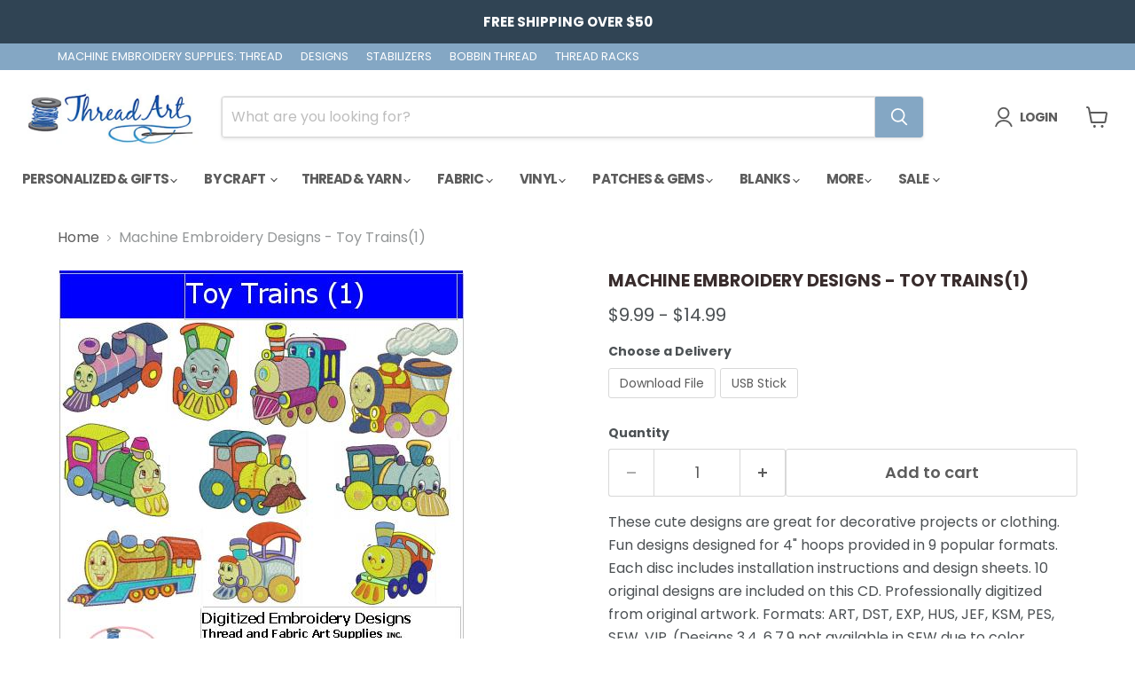

--- FILE ---
content_type: text/html; charset=utf-8
request_url: https://www.threadart.com/products/machine-embroidery-designs-toy-trains1
body_size: 57862
content:
<!doctype html>
<html class="no-js no-touch" lang="en">
  <head>
    <meta charset="utf-8">
    <meta http-equiv="x-ua-compatible" content="IE=edge">

    <link rel="preconnect" href="https://cdn.shopify.com">
    <link rel="preconnect" href="https://fonts.shopifycdn.com">
    <link rel="preconnect" href="https://v.shopify.com">
    <link rel="preconnect" href="https://cdn.shopifycloud.com">

    <title>Machine Embroidery Designs - Toy Trains(1) — Threadart.com</title>

    
      <meta name="description" content="These cute designs are great for decorative projects or clothing. Fun designs designed for 4&quot; hoops provided in 9 popular formats. Each disc includes installation instructions and design sheets. 10 original designs are included on this CD. Professionally digitized from original artwork. Formats: ART, DST, EXP, HUS, JEF">
    

    
      <link rel="shortcut icon" href="//www.threadart.com/cdn/shop/files/threadart_logo_spool_32x32.jpg?v=1678387743" type="image/png">
    

    
      <link rel="canonical" href="https://www.threadart.com/products/machine-embroidery-designs-toy-trains1" />
    

    <meta name="viewport" content="width=device-width">

    
    





<meta property="og:site_name" content="Threadart.com">
<meta property="og:url" content="https://www.threadart.com/products/machine-embroidery-designs-toy-trains1">
<meta property="og:title" content="Machine Embroidery Designs - Toy Trains(1)">
<meta property="og:type" content="product">
<meta property="og:description" content="These cute designs are great for decorative projects or clothing. Fun designs designed for 4&quot; hoops provided in 9 popular formats. Each disc includes installation instructions and design sheets. 10 original designs are included on this CD. Professionally digitized from original artwork. Formats: ART, DST, EXP, HUS, JEF">




    
    
    

    
    
    <meta
      property="og:image"
      content="https://www.threadart.com/cdn/shop/products/toytrains1_e2b87be1-cc85-4b22-afc0-e1f50645673f_1200x1200.jpg?v=1574547863"
    />
    <meta
      property="og:image:secure_url"
      content="https://www.threadart.com/cdn/shop/products/toytrains1_e2b87be1-cc85-4b22-afc0-e1f50645673f_1200x1200.jpg?v=1574547863"
    />
    <meta property="og:image:width" content="1200" />
    <meta property="og:image:height" content="1200" />
    
    
    <meta property="og:image:alt" content="Machine Embroidery Designs - Toy Trains(1) - Threadart.com" />
  












<meta name="twitter:title" content="Machine Embroidery Designs - Toy Trains(1)">
<meta name="twitter:description" content="These cute designs are great for decorative projects or clothing. Fun designs designed for 4&quot; hoops provided in 9 popular formats. Each disc includes installation instructions and design sheets. 10 original designs are included on this CD. Professionally digitized from original artwork. Formats: ART, DST, EXP, HUS, JEF">


    
    
    
      
      
      <meta name="twitter:card" content="summary">
    
    
    <meta
      property="twitter:image"
      content="https://www.threadart.com/cdn/shop/products/toytrains1_e2b87be1-cc85-4b22-afc0-e1f50645673f_1200x1200_crop_center.jpg?v=1574547863"
    />
    <meta property="twitter:image:width" content="1200" />
    <meta property="twitter:image:height" content="1200" />
    
    
    <meta property="twitter:image:alt" content="Machine Embroidery Designs - Toy Trains(1) - Threadart.com" />
  



    <link rel="preload" href="//www.threadart.com/cdn/fonts/poppins/poppins_n7.56758dcf284489feb014a026f3727f2f20a54626.woff2" as="font" crossorigin="anonymous">
    <link rel="preload" as="style" href="//www.threadart.com/cdn/shop/t/10/assets/theme.css?v=136440398399477129831767277900"><script async crossorigin fetchpriority="high" src="/cdn/shopifycloud/importmap-polyfill/es-modules-shim.2.4.0.js"></script>
<script type="importmap">
{
  "imports": {
    "element.base-media": "//www.threadart.com/cdn/shop/t/10/assets/element.base-media.js?v=61305152781971747521767277827",
    "element.image.parallax": "//www.threadart.com/cdn/shop/t/10/assets/element.image.parallax.js?v=59188309605188605141767277863",
    "element.model": "//www.threadart.com/cdn/shop/t/10/assets/element.model.js?v=101001098341450788491767277821",
    "element.quantity-selector": "//www.threadart.com/cdn/shop/t/10/assets/element.quantity-selector.js?v=68208048201360514121767277851",
    "element.text.rte": "//www.threadart.com/cdn/shop/t/10/assets/element.text.rte.js?v=28194737298593644281767277850",
    "element.video": "//www.threadart.com/cdn/shop/t/10/assets/element.video.js?v=47354384994497331701767277841",
    "es-module-shims": "//www.threadart.com/cdn/shop/t/10/assets/es-module-shims.min.js?v=3197203922110785981767277875",
    "is-land": "//www.threadart.com/cdn/shop/t/10/assets/is-land.min.js?v=92343381495565747271767277853",
    "lightbox": "//www.threadart.com/cdn/shop/t/10/assets/lightbox.js?v=116354114233759933611767277860",
    "product.gallery": "//www.threadart.com/cdn/shop/t/10/assets/product.gallery.js?v=169430556141423714401767277849",
    "section.slideshow": "//www.threadart.com/cdn/shop/t/10/assets/section.slideshow.js?v=176892809315355130961767277873",
    "util.events": "//www.threadart.com/cdn/shop/t/10/assets/util.events.js?v=163430142883111782711767277834",
    "util.misc": "//www.threadart.com/cdn/shop/t/10/assets/util.misc.js?v=117964846174238173191767277851",
    "util.resource-loader": "//www.threadart.com/cdn/shop/t/10/assets/util.resource-loader.js?v=81301169148003274841767277842",
    "utility.stylesheet": "//www.threadart.com/cdn/shop/t/10/assets/utility.stylesheet.js?v=115421978848924304161767277877",
    "vendor.drift-zoom": "//www.threadart.com/cdn/shop/t/10/assets/vendor.drift-zoom.js?v=58010873367620907491767277839",
    "vendor.in-view": "//www.threadart.com/cdn/shop/t/10/assets/vendor.in-view.js?v=126891093837844970591767277830",
    "vendor.photoswipe-ui-default": "//www.threadart.com/cdn/shop/t/10/assets/vendor.photoswipe-ui-default.min.js?v=60644649669025199041767277833",
    "vendor.photoswipe": "//www.threadart.com/cdn/shop/t/10/assets/vendor.photoswipe.min.js?v=169650331104647059261767277828",
    "vendor.swiper": "//www.threadart.com/cdn/shop/t/10/assets/vendor.swiper.js?v=76943365775285958891767277866"
  }
}
</script><script>
  if (!(HTMLScriptElement.supports && HTMLScriptElement.supports('importmap'))) {
    const el = document.createElement('script')
    el.async = true
    el.src = "//www.threadart.com/cdn/shop/t/10/assets/es-module-shims.min.js?v=3197203922110785981767277875"
    document.head.appendChild(el)
  }
</script>
<script type="module" src="//www.threadart.com/cdn/shop/t/10/assets/is-land.min.js?v=92343381495565747271767277853"></script>
<style data-shopify>:root {
    /* Core Sizes */
    --size-0-25: 0.0625rem; /* 1px */
    --size-0-5: 0.125rem; /* 2px */
    --size-1: 0.25rem; /* 4px */
    --size-1-5: 0.375rem; /* 6px */
    --size-2: 0.5rem; /* 8px */
    --size-2-5: 0.625rem; /* 10px */
    --size-3: 0.75rem; /* 12px */
    --size-3-5: 0.875rem; /* 14px */
    --size-4: 1rem; /* 16px */
    --size-4-5: 1.125rem; /* 18px */
    --size-5: 1.25rem; /* 20px */
    --size-5-5: 1.375rem; /* 22px */
    --size-6: 1.5rem; /* 24px */
    --size-6-5: 1.625rem; /* 26px */
    --size-7: 1.75rem; /* 28px */
    --size-7-5: 1.875rem; /* 30px */
    --size-8: 2rem; /* 32px */
    --size-8-5: 2.125rem; /* 34px */
    --size-9: 2.25rem; /* 36px */
    --size-9-5: 2.375rem; /* 38px */
    --size-10: 2.5rem; /* 40px */
    --size-11: 2.75rem; /* 44px */
    --size-12: 3rem; /* 48px */
    --size-14: 3.5rem; /* 56px */
    --size-16: 4rem; /* 64px */
    --size-18: 4.5rem; /* 72px */
    --size-20: 5rem; /* 80px */
    --size-24: 6rem; /* 96px */
    --size-28: 7rem; /* 112px */
    --size-32: 8rem; /* 128px */

    /* Text Sizes */
    --text-size-2: 0.5rem; /* 8px */
    --text-size-2-5: 0.625rem; /* 10px */
    --text-size-3: 0.75rem; /* 12px */
    --text-size-3-5: 0.875rem; /* 14px */
    --text-size-4: 1rem; /* 16px */
    --text-size-4-5: 1.125rem; /* 18px */
    --text-size-5: 1.25rem; /* 20px */
    --text-size-5-5: 1.375rem; /* 22px */
    --text-size-6: 1.5rem; /* 24px */
    --text-size-6-5: 1.625rem; /* 26px */
    --text-size-7: 1.75rem; /* 28px */
    --text-size-7-5: 1.875rem; /* 30px */
    --text-size-8: 2rem; /* 32px */
    --text-size-8-5: 2.125rem; /* 34px */
    --text-size-9: 2.25rem; /* 36px */
    --text-size-9-5: 2.375rem; /* 38px */
    --text-size-10: 2.5rem; /* 40px */
    --text-size-11: 2.75rem; /* 44px */
    --text-size-12: 3rem; /* 48px */
    --text-size-14: 3.5rem; /* 56px */
    --text-size-16: 4rem; /* 64px */
    --text-size-18: 4.5rem; /* 72px */
    --text-size-20: 5rem; /* 80px */
    --text-size-24: 6rem; /* 96px */
    --text-size-28: 7rem; /* 112px */
    --text-size-32: 8rem; /* 128px */

    /* Line */
    --line-size-none: 0px;
    --line-size-xs: 0.5px;
    --line-size-sm: 1px;
    --line-size-md: 2px;
    --line-size-lg: 4px;
    --line-size-xl: 8px;

    /* Gap */
    --gap-size-none: 0px;
    --gap-size-xs: 8px;
    --gap-size-sm: 16px;
    --gap-size-md: 32px;
    --gap-size-lg: 48px;
    --gap-size-xl: 64px;

    /* Radius */
    --radius-xs: 4px;
    --radius-sm: 8px;
    --radius-md: 12px;
    --radius-lg: 16px;
    --radius-xl: 24px;
    --radius-2xl: 32px;
    --radius-none: 0px;
    --radius-full: 999px;

    /* Dropshadow */
    --shadow-none: 0px 0px 0px 0px rgba(0, 0, 0, 0);
    --shadow-sm: 0px 1px 2px 0px rgba(0, 0, 0, 0.08);
    --shadow-md: 0px 2px 4px -1px rgba(0, 0, 0, 0.08);
    --shadow-lg: 0px 8px 16px -4px rgba(0, 0, 0, 0.08);
    --shadow-xl: 0px 16px 32px -6px rgba(0, 0, 0, 0.12);
    --shadow-2xl: 0px 16px 64px -12px rgba(0, 0, 0, 0.22);

    /* Font Weights */
    --font-weight-100: 100;
    --font-weight-200: 200;
    --font-weight-300: 300;
    --font-weight-400: 400;
    --font-weight-500: 500;
    --font-weight-600: 600;
    --font-weight-700: 700;
    --font-weight-800: 800;
    --font-weight-900: 900;

    /* Letter Spacings */
    --letter-space-2xs: -0.05em;
    --letter-space-xs: -0.03em;
    --letter-space-sm: -0.015em;
    --letter-space-md: 0em;
    --letter-space-lg: 0.015em;
    --letter-space-xl: 0.03em;
    --letter-space-2xl: 0.05em;
    --letter-space-3xl: 0.08em;
    --letter-space-4xl: 0.12em;

    /* Line Heights */
    --line-height-2xs: 0.9;
    --line-height-xs: 1;
    --line-height-sm: 1.1;
    --line-height-md: 1.2;
    --line-height-lg: 1.5;
    --line-height-xl: 1.7;
    --line-height-2xl: 2;

    /* Color Shades */
    --shade-0: 0%;
    --shade-4: 4%;
    --shade-8: 8%;
    --shade-12: 12%;
    --shade-16: 16%;
    --shade-20: 20%;
    --shade-30: 30%;
    --shade-40: 40%;
    --shade-50: 50%;
    --shade-60: 60%;
    --shade-70: 70%;
    --shade-80: 80%;
    --shade-90: 90%;
    --shade-100: 100%;
  }</style><style data-shopify>/* Root Variables */
  :root {
    --root-font-size: 16px;
    --root-color-primary: #000;
    --root-color-secondary: #fff;
  }

  /* Colors */
  :root {
    --color-primary: var(--root-color-primary);
    --color-secondary: var(--root-color-secondary);
    --color-focus: #4a9afc;
    --color-error: #ba4444;
    --color-price: var(--color-primary);
    --color-text-savings: var(--color-primary);
    --disabled-grey: #f6f6f6;
    --disabled-border: #b6b6b6;
    --disabled-grey-text: #b6b6b6;
    --success-green: #56ad6a;
    --success-green-bg: #ecfef0;
    --color-sticky-nav-links: #fff;
  }

  /* Body Font Stack */
  :root {
    --body-font-family: 'Arial';
    --body-font-family-fallback: 'sans-serif';
    --body-font-weight: var(--font-weight-400);
    --body-letter-spacing: var(--letter-space-md);
    --body-line-height: var(--line-height-md);
    --body-text-transform: none;
    --body-lg-font-size: var(--text-size-4);
    --body-md-font-size: var(--text-size-3-5);
    --body-sm-font-size: var(--text-size-3);
    --body-xs-font-size: var(--text-size-2-5);

    @media screen and (min-width: 769px) {
      --body-lg-font-size: var(--text-size-4-5);
      --body-md-font-size: var(--text-size-4);
      --body-sm-font-size: var(--text-size-3-5);
      --body-xs-font-size: var(--text-size-3);
    }
  }

  /* Heading Font Stack */
  :root {
    --heading-font-family: 'Arial';
    --heading-font-family-fallback: 'sans-serif';
    --heading-font-weight: var(--font-weight-700);
    --heading-letter-spacing: var(--letter-space-md);

    --heading-2xl-line-height: var(--line-height-md);
    --heading-xl-line-height: var(--line-height-md);
    --heading-lg-line-height: var(--line-height-md);
    --heading-md-line-height: var(--line-height-md);
    --heading-sm-line-height: var(--line-height-md);
    --heading-xs-line-height: var(--line-height-md);

    --heading-2xl-font-size: var(--text-size-12);
    --heading-xl-font-size: var(--text-size-8);
    --heading-lg-font-size: var(--text-size-6);
    --heading-md-font-size: var(--text-size-5);
    --heading-sm-font-size: var(--text-size-4-5);
    --heading-xs-font-size: var(--text-size-4);

    @media screen and (min-width: 769px) {
      --heading-2xl-font-size: var(--text-size-16);
      --heading-xl-font-size: var(--text-size-12);
      --heading-lg-font-size: var(--text-size-8);
      --heading-md-font-size: var(--text-size-6);
      --heading-sm-font-size: var(--text-size-5);
      --heading-xs-font-size: var(--text-size-4-5);
    }
  }

  /* Accent Font Stack */
  :root {
    --accent-font-family: 'Arial';
    --accent-font-family-fallback: 'sans-serif';
    --accent-font-weight: var(--font-weight-400);
    --accent-letter-spacing: var(--letter-space-4xl);
    --accent-line-height: var(--line-height-md);
    --accent-text-transform: uppercase;
  }

  /* ==================================================================== */
  /* OLD CSS VARIABLES THAT NEEDS TO 🔥 */
  /* ==================================================================== */
  :root {
    --z-index-modal: 30;
    --z-index-toolbar: 7;
    --z-index-header: 6;
    --z-index-header-submenu: 7;
    --z-index-header-bottom-row: 3;
    --z-index-header-drawers: 5;
    --z-index-header-drawers-mobile: 3;
    --z-index-header-search: 7;
    --z-index-loader: 4;
    --z-index-header-search-overlay: 1;
    --url-ico-select: url(//www.threadart.com/cdn/shop/t/10/assets/ico-select.svg);
    --url-swirl-svg: url(//www.threadart.com/cdn/shop/t/10/assets/swirl.svg);
    --header-padding-bottom: 0;
    --gutter: 30px;
    --page-width: 1500px;
    --page-width-narrow: 1000px;
    --page-width-gutter-small: 17px;
    --grid-gutter: 22px;
    --grid-gutter-small: 16px;
    --slide-curve: 0.25s cubic-bezier(0.165, 0.84, 0.44, 1);
    --drawer-box-shadow: 0 10px 25px rgba(0, 0, 0, 0.15);
    --product-grid-margin: 10px;
    --product-grid-padding: 12px;
    --product-radius: 10px;
    --page-top-padding: 35px;
    --page-narrow: 780px;
    --page-width-padding: 40px;
    --grid-gutter: 22px;
    --index-section-padding: 60px;
    --section-header-bottom: 40px;
    --size-chart-margin: 30px 0;
    --size-chart-icon-margin: 5px;
    --newsletter-reminder-padding: 20px 30px 20px 25px;
    --text-frame-margin: 10px;
    --desktop-menu-chevron-size: 10px;
    --site-nav-item-padding: 20px;
    --site-nav-item-padding-top-bottom: 16px;
    --site-nav-icon-padding: 12px;
  }

  @media screen and (max-width: 768px) {
    :root {
      --page-top-padding: 15px;
      --page-narrow: 330px;
      --page-width-padding: 17px;
      --grid-gutter: 16px;
      --index-section-padding: 40px;
      --section-header-bottom: 25px;
      --text-frame-margin: 7px;
    }
  }</style>
<style data-shopify>:root {
    --text-size-scale-n-4: var(--text-size-2); /* 8px */
    --text-size-scale-n-3: var(--text-size-2-5); /* 10px */
    --text-size-scale-n-2: var(--text-size-3); /* 12px */
    --text-size-scale-n-1: var(--text-size-3-5); /* 14px */
    --text-size-scale-n0: var(--text-size-4); /* 16px */
    --text-size-scale-n1: var(--text-size-4-5); /* 18px */
    --text-size-scale-n2: var(--text-size-5); /* 20px */
    --text-size-scale-n3: var(--text-size-6); /* 24px */
    --text-size-scale-n4: var(--text-size-6-5); /* 26px */
    --text-size-scale-n5: var(--text-size-7); /* 28px */
    --text-size-scale-n6: var(--text-size-8); /* 32px */
    --text-size-scale-n7: var(--text-size-9); /* 36px */
    --text-size-scale-n8: var(--text-size-10); /* 40px */
    --text-size-scale-n9: var(--text-size-12); /* 48px */
    --text-size-scale-n10: var(--text-size-14); /* 56px */
    --text-size-scale-n11: var(--text-size-16); /* 64px */
    --text-size-scale-n12: var(--text-size-18); /* 72px */
    --text-size-scale-n13: var(--text-size-20); /* 80px */
    --text-size-scale-n14: var(--text-size-24); /* 96px */

    --font-weight-scale-n-3: var(--font-weight-100);
    --font-weight-scale-n-2: var(--font-weight-200);
    --font-weight-scale-n-1: var(--font-weight-300);
    --font-weight-scale-n0: var(--font-weight-400);
    --font-weight-scale-n1: var(--font-weight-500);
    --font-weight-scale-n2: var(--font-weight-600);
    --font-weight-scale-n3: var(--font-weight-700);
    --font-weight-scale-n4: var(--font-weight-800);
    --font-weight-scale-n5: var(--font-weight-900);

    --letter-spacing-scale-n-3: var(--letter-space-2xs);
    --letter-spacing-scale-n-2: var(--letter-space-xs);
    --letter-spacing-scale-n-1: var(--letter-space-sm);
    --letter-spacing-scale-n0: var(--letter-space-md);
    --letter-spacing-scale-n1: var(--letter-space-lg);
    --letter-spacing-scale-n2: var(--letter-space-xl);
    --letter-spacing-scale-n3: var(--letter-space-2xl);
    --letter-spacing-scale-n4: var(--letter-space-3xl);
    --letter-spacing-scale-n5: var(--letter-space-4xl);

    --line-height-scale-n-3: var(--line-height-2xs);
    --line-height-scale-n-2: var(--line-height-xs);
    --line-height-scale-n-1: var(--line-height-sm);
    --line-height-scale-n0: var(--line-height-md);
    --line-height-scale-n1: var(--line-height-lg);
    --line-height-scale-n2: var(--line-height-xl);
    --line-height-scale-n3: var(--line-height-2xl);

    /* Body Font Scales */--body-letter-spacing: var(--letter-spacing-scale-n0);--body-line-height: var(--line-height-scale-n1);--body-lg-font-size: var(--text-size-scale-n0);
      --body-md-font-size: var(--text-size-scale-n-1);
      --body-sm-font-size: var(--text-size-scale-n-2);
      --body-xs-font-size: var(--text-size-scale-n-3);/* Heading Font Scales */--heading-letter-spacing: var(--letter-spacing-scale-n0);--heading-line-height: var(--line-height-scale-n0);/* Accent Font Scales */@media screen and (min-width: 769px) {
      /* Body Font Desktop Sizes */--body-lg-font-size: var(--text-size-scale-n1);
        --body-md-font-size: var(--text-size-scale-n0);
        --body-sm-font-size: var(--text-size-scale-n-1);
        --body-xs-font-size: var(--text-size-scale-n-2);/* Heading Desktop Font Sizes */--heading-2xl-font-size: max(var(--text-size-scale-n11), var(--body-md-font-size));
        --heading-xl-font-size: max(var(--text-size-scale-n9), var(--body-md-font-size));
        --heading-lg-font-size: max(var(--text-size-scale-n6), var(--body-md-font-size));
        --heading-md-font-size: max(var(--text-size-scale-n3), var(--body-md-font-size));
        --heading-sm-font-size: max(var(--text-size-scale-n2), var(--body-md-font-size));
        --heading-xs-font-size: max(var(--text-size-scale-n1), var(--body-md-font-size));}
  }</style>
<style data-shopify>:root {
    

    
  }

  

  

  /* LEGACY TOKENS THAT WE NEED TO KILLLLLLLLLLLLL */
  /* --------------------------------------------- */

  :root {
    /* Fixed colors */
    --color-price: ;
    --color-text-savings: ;

    /* TODO: Move to component that uses this */
    --color-button-primary: #000; /* TODO: Remove this */
    --color-button-primary-light: #1a1a1a; /* TODO: Remove this */
    --color-button-primary-dim: #000000; /* TODO: Remove this */
    --color-button-primary-text: #ffffff; /* TODO: Remove this */

    --color-sale-tag: ;
    --color-sale-tag-text: ;
  }</style><style data-shopify>
  :root {
    

    --color-background: #fff;
    --color-background-alpha-0: rgba(255, 255, 255, 0);
    --color-background-alpha-90: rgba(255, 255, 255, 0.9);

    /* Typography */
    
    
    --color-headings: #1d1d1d;
    --color-text: #1d1d1d;

    --color-text-05: #f4f4f4;
    --color-text-05-alpha-0: rgba(244, 244, 244, 0);

    --color-text-hover: #1d1d1d;
    --color-text-light: #1d1d1d;
    --color-links: #046e82;
    --color-link-hover: #1d1d1d;

    /* Products */
    --color-products-in-stock: #268c0b;
    --color-products-low-stock: #cc1313;
    --color-products-no-stock: #121212;

    /* Buttons */
    
    

    --color-button-text: #ffffff;
    --color-button-background: #f04f36;
    --color-button-background-hover: #f2614a;

    --color-button-background-focus: #dddddd;
    --color-button-disable: #939393;

    --color-button-secondary-text: #f04f36;
    --color-button-secondary-background: #ffffff;
    --color-button-secondary-background-hover: #ffffff;
    --color-button-secondary-background-focus: #e6e6e6;
    --color-button-secondary-border: #dddddd;
    --color-button-secondary-border-hover: #c7c7c7;

    --button-primary-text-color: #ffffff;
    --button-primary-text-color-highlight: #ffffff;
    --button-primary-bg-color: #000000;
    --button-primary-bg-color-highlight: #606060;
    --button-primary-border-color: rgba(0,0,0,0);
    --button-primary-border-color-highlight: rgba(0,0,0,0);

    --button-secondary-text-color: #000000;
    --button-secondary-text-color-highlight: #ffffff;
    --button-secondary-bg-color: rgba(0,0,0,0);
    --button-secondary-bg-color-highlight: #000000;
    --button-secondary-border-color: #000000;
    --button-secondary-border-color-highlight: #000000;

    --button-link-text-color: #000000;
    --button-link-text-color-highlight: #ccc;

    /* Header */
    --color-header-text: #1d1d1d;
    --color-header-background: #fff;

    /* Forms */
    
    --color-input-text: #4d4d4d;

    --color-input-text-hover: #dddddd;

    --color-input-background: #fff;
    --color-input-background-hover: #f4f4f4;

    --color-input-border: #dddddd;
    --color-input-border-alpha-25: rgba(221, 221, 221, 0.25);


    --color-input-border-morph-2: #c7c7c7;
    --color-input-border-morph-4: #b1b1b1;
    --color-input-border-morph-10: #858585;
    --color-input-border-morph-12: #767676;

    --color-input-border-hover: #c7c7c7;

    --color-product-sale-accent: #f04f36;
    --color-product-review-star: #ffab41;

    /* Footer */
    --color-footer-text: #1d1d1d;

    --color-footer-background: #f5f3ed;


    --color-footer-link: #3c3c3c;
    --color-footer-color-alt: rgba(29, 29, 29, 0.8);
    --color-additional-accent: rgba(29, 29, 29, 0.5);

    /* Placeholders */
    --color-placeholder-background: #ededed;
    --color-placeholder-fill: #b0b0b0;

    /* General */
    
    
    
    --color-black: #000;
    --color-white: #fff;

    --color-border: #808080;
    --color-border-modify: rgba(128, 128, 128, 0.3);
    --color-border-less-soft: rgba(0, 0, 0, 0.25);
    --color-border-soft: rgba(0, 0, 0, 0.15);
    --color-border-softer: rgba(0, 0, 0, 0.1);


    --color-overlay-background: Liquid error (snippets/head.styles.legacy-settings-color line 118): Alpha must be a float between 0 and 1;


    --color-background-8: #ededed;
    --color-background-4: #f6f6f6;

    --color-background-light: #f2f2f2;
    --color-search-category-background: #e8e8e8;

    --color-box-shadow-border: rgba(128, 128, 128, 0.16);
    --color-box-shadow-shadow: rgba(128, 128, 128, 0.11);
    --color-box-shadow-border-focused: rgba(128, 128, 128, 0.5);
    --color-box-shadow-shadow-focused: rgba(128, 128, 128, 0.5);

    --color-box-shadow-shadow-headings: rgba(128, 128, 128, 0.05);

    --color-error: #f05d5d;
    --color-success: #51a551;
    --color-warning: #dfa354;
    --color-highlight: #fffbd9;
    --color-notice: --color-text;
    --color-sale: --color-product-sale-accent;
    --color-star: --color-product-review-star;
    --color-star-empty: #8e8e8e;

    --color-facebook: #425dab;
    --color-x: #000;
    --color-pinterest: #bd1c1c;
    --color-linkedin: #0077B5;
  }
</style>
<style data-shopify>:root {
    --heading-font-family: 'Open Sans', sans-serif;
    --heading-font-weight: 400;
    --heading-letter-spacing: 0px;
    --body-font-family: 'Open Sans', sans-serif;

    --heading-font-style: normal;
    --subheading-font-family: 'Open Sans', sans-serif;
    --button-font-family: 'Open Sans', sans-serif;

    /* Font sizes */
    --heading-xl-font-size: 40px;
    --heading-lg-font-size: 20px;
    --body-md-font-size: 15px;

    --button-primary-font-size: 1rem;
    --button-primary-line-height: inherit;

    --button-secondary-font-size: 1rem;
    --button-secondary-line-height: inherit;

    --button-link-style-font-size: 1rem;
    --button-link-style-line-height: inherit;

    --heading-responsive: 1;
    --subheading-responsive: 1;

    /* Button styles */
    --button-font-weight: 700;
    --button-font-style: normal;
    --button-letter-spacing: 0px;
    --button-transition-speed: 0.3s;
    --button-font-capitalization: none;

    --button-primary-border-radius: 0px;
    --button-secondary-border-radius: 0px;
    --button-link-underline-thickness: 1px;
    --button-link-underline-style: solid;
  }</style>
<style-sheet name="vendor.flickity.css" remove-duplicate="true" load="async" style="display: none;"><link href="//www.threadart.com/cdn/shop/t/10/assets/vendor.flickity.css?v=168134560433028609901767277878" rel="preload" as="style" onload="this.rel='stylesheet'">
<script type="module" src="//www.threadart.com/cdn/shop/t/10/assets/utility.stylesheet.js?v=115421978848924304161767277877"></script></style-sheet>

<style-sheet name="vendor.swiper.css" remove-duplicate="true" load="async" style="display: none;"><link href="//www.threadart.com/cdn/shop/t/10/assets/vendor.swiper.css?v=103091539061108917781767277840" rel="preload" as="style" onload="this.rel='stylesheet'">
<script type="module" src="//www.threadart.com/cdn/shop/t/10/assets/utility.stylesheet.js?v=115421978848924304161767277877"></script></style-sheet>



<style data-shopify>
  :root {
    /* Backgrounds */
    
    

    --color-background: 
      
rgb(255, 255, 255)
    ;
    --color-background-alpha-0: rgba(255, 255, 255, 0);
    --color-background-alpha-90: rgba(255, 255, 255, 0.9);

    /* Typography */
    --color-headings: #382c2c;
    --color-text: #4c5154;

    --color-text-05: #f6f6f6;
    --color-text-05-alpha-0: rgba(246, 246, 246, 0);

    
    

    
    
    
    

    --color-text-hover: 
      
#343739
    ;
    --color-text-light: #949798;
    --color-links: #5c5c5c;

    
    
    

    --color-link-hover: 
      
#4d4d4d
    ;

    /* Products */
    --color-products-in-stock: #3C9342;
    --color-products-low-stock: #E99114;
    --color-products-no-stock: #cd3f29;

    /* Buttons */
    --color-button-text: #ffffff;
    --color-button-background: #84a7c4;
    --color-button-background-hover: rgb(144, 176, 202);

    
    

    --color-button-background-focus: 
      
#769dbd
    ;
    --color-button-disable: #a4a4a4;

    --color-button-secondary-text: #5c5c5c;
    --color-button-secondary-background: #ffffff;
    --color-button-secondary-background-hover: rgb(255, 255, 255);

    
    

    --color-button-secondary-background-focus: 
      
#ebebeb
    ;
    --color-button-secondary-border: #d8d8d8;

    
    

    --color-button-secondary-border-hover: 
      
#c9c9c9
    ;

    /* Header */
    --color-header-text: #5c5c5c;

    
    

    --color-header-background: 
      
rgba(255, 255, 255, 1)
    ;

    /* Forms */
    --color-input-text: #5c5c5c;

    
    

    --color-input-text-hover: 
      
#525252
    ;

    --color-input-background: #ffffff;
    --color-input-background-hover: #f6f6f6;

    --color-input-border: #d8d8d8;
    --color-input-border-alpha-25: rgba(216, 216, 216, 0.25);

    

    
    

    
    

    
    

    
    

    --color-input-border-morph-2: 
      
#c9c9c9
    ;
    --color-input-border-morph-4: 
      
#b9b9b9
    ;
    --color-input-border-morph-10: 
      
#8b8b8b
    ;
    --color-input-border-morph-12: 
      
#7c7c7c
    ;

    --color-input-border-hover: 
      
#c9c9c9
    ;

    --color-product-sale-accent: #5c5c5c;
    --color-product-review-star: #ffab41;

    /* Footer */
    --color-footer-text: #ffffff;

    
    

    --color-footer-background: 
      
rgb(132, 167, 196)
    ;

    
    

    --color-footer-link: 
      
#ebebeb
    ;
    --color-footer-color-alt: rgba(255, 255, 255, 0.8);
    --color-additional-accent: rgba(255, 255, 255, 0.5);

    /* Placeholders */
    --color-placeholder-background: #f1f1f1;
    --color-placeholder-fill: #c0c2c3;

    /* General */
    
    

    --color-black: #000;
    --color-white: #fff;

    
    
    
    

    
    

    --color-border: rgb(128, 128, 128);
    --color-border-modify: rgba(128, 128, 128, 0.3);
    --color-border-less-soft: rgba(0, 0, 0, 0.25);
    --color-border-soft: rgba(0, 0, 0, 0.15);
    --color-border-softer: rgba(0, 0, 0, 0.1);

    

    --color-overlay-background: rgba(0, 0, 0, 0.45);

    

    --color-background-8: #f1f1f1;
    --color-background-4: #f8f8f8;

    --color-background-light: #f6f6f6;
    --color-search-category-background: #edeeee;

    --color-box-shadow-border: rgba(128, 128, 128, 0.16);
    --color-box-shadow-shadow: rgba(128, 128, 128, 0.11);
    --color-box-shadow-border-focused: rgba(128, 128, 128, 0.5);
    --color-box-shadow-shadow-focused: rgba(128, 128, 128, 0.5);

    --color-box-shadow-shadow-headings: rgba(128, 128, 128, 0.05);

    --color-error: #f05d5d;
    --color-success: #51a551;
    --color-warning: #dfa354;
    --color-highlight: #fffbd9;
    --color-notice: --color-text;
    --color-sale: --color-product-sale-accent;
    --color-star: --color-product-review-star;
    --color-star-empty: #a6a8aa;

    --color-facebook: #425dab;
    --color-x: #000;
    --color-pinterest: #bd1c1c;
    --color-linkedin: #0077B5;
  }
</style>

<style data-shopify>:root {
    /* Override heading font stack with empire legacy settings */
    --heading-font-family: Poppins,sans-serif;
    --heading-font-scale: 0.8;
    --heading-font-weight: 700;
    --heading-font-style: normal;
    --heading-font-capitalization: uppercase;
    --heading-letter-spacing: 0.0em;
    --subheading-font-family: 'Nunito Sans', sans-serif;
    --button-font-family: Poppins,sans-serif;
    --button-font-weight: 600;
    --button-font-style: normal;
    --button-font-capitalization: initial;
    --button-letter-spacing: 0.0em;

    --heading-responsive: 1;
    --subheading-responsive: 1;
    --body-font-family: Poppins;
  }</style><script>window.performance && window.performance.mark && window.performance.mark('shopify.content_for_header.start');</script><meta name="google-site-verification" content="qi4RtWzP0yeXWLXW_i3XtYpvUplJwpw59BA7t4GRL3U">
<meta name="google-site-verification" content="qi4RtWzP0yeXWLXW_i3XtYpvUplJwpw59BA7t4GRL3U">
<meta id="shopify-digital-wallet" name="shopify-digital-wallet" content="/25314656333/digital_wallets/dialog">
<meta name="shopify-checkout-api-token" content="404af670476002366d0024e3c389a46e">
<meta id="in-context-paypal-metadata" data-shop-id="25314656333" data-venmo-supported="true" data-environment="production" data-locale="en_US" data-paypal-v4="true" data-currency="USD">
<link rel="alternate" type="application/json+oembed" href="https://www.threadart.com/products/machine-embroidery-designs-toy-trains1.oembed">
<script async="async" src="/checkouts/internal/preloads.js?locale=en-US"></script>
<script id="apple-pay-shop-capabilities" type="application/json">{"shopId":25314656333,"countryCode":"US","currencyCode":"USD","merchantCapabilities":["supports3DS"],"merchantId":"gid:\/\/shopify\/Shop\/25314656333","merchantName":"Threadart.com","requiredBillingContactFields":["postalAddress","email"],"requiredShippingContactFields":["postalAddress","email"],"shippingType":"shipping","supportedNetworks":["visa","masterCard","amex","discover","elo","jcb"],"total":{"type":"pending","label":"Threadart.com","amount":"1.00"},"shopifyPaymentsEnabled":true,"supportsSubscriptions":true}</script>
<script id="shopify-features" type="application/json">{"accessToken":"404af670476002366d0024e3c389a46e","betas":["rich-media-storefront-analytics"],"domain":"www.threadart.com","predictiveSearch":true,"shopId":25314656333,"locale":"en"}</script>
<script>var Shopify = Shopify || {};
Shopify.shop = "threadart-com.myshopify.com";
Shopify.locale = "en";
Shopify.currency = {"active":"USD","rate":"1.0"};
Shopify.country = "US";
Shopify.theme = {"name":"Updated copy of Empire","id":157740597463,"schema_name":"Empire","schema_version":"12.2.1","theme_store_id":838,"role":"main"};
Shopify.theme.handle = "null";
Shopify.theme.style = {"id":null,"handle":null};
Shopify.cdnHost = "www.threadart.com/cdn";
Shopify.routes = Shopify.routes || {};
Shopify.routes.root = "/";</script>
<script type="module">!function(o){(o.Shopify=o.Shopify||{}).modules=!0}(window);</script>
<script>!function(o){function n(){var o=[];function n(){o.push(Array.prototype.slice.apply(arguments))}return n.q=o,n}var t=o.Shopify=o.Shopify||{};t.loadFeatures=n(),t.autoloadFeatures=n()}(window);</script>
<script id="shop-js-analytics" type="application/json">{"pageType":"product"}</script>
<script defer="defer" async type="module" src="//www.threadart.com/cdn/shopifycloud/shop-js/modules/v2/client.init-shop-cart-sync_BN7fPSNr.en.esm.js"></script>
<script defer="defer" async type="module" src="//www.threadart.com/cdn/shopifycloud/shop-js/modules/v2/chunk.common_Cbph3Kss.esm.js"></script>
<script defer="defer" async type="module" src="//www.threadart.com/cdn/shopifycloud/shop-js/modules/v2/chunk.modal_DKumMAJ1.esm.js"></script>
<script type="module">
  await import("//www.threadart.com/cdn/shopifycloud/shop-js/modules/v2/client.init-shop-cart-sync_BN7fPSNr.en.esm.js");
await import("//www.threadart.com/cdn/shopifycloud/shop-js/modules/v2/chunk.common_Cbph3Kss.esm.js");
await import("//www.threadart.com/cdn/shopifycloud/shop-js/modules/v2/chunk.modal_DKumMAJ1.esm.js");

  window.Shopify.SignInWithShop?.initShopCartSync?.({"fedCMEnabled":true,"windoidEnabled":true});

</script>
<script>(function() {
  var isLoaded = false;
  function asyncLoad() {
    if (isLoaded) return;
    isLoaded = true;
    var urls = ["https:\/\/formbuilder.hulkapps.com\/skeletopapp.js?shop=threadart-com.myshopify.com"];
    for (var i = 0; i < urls.length; i++) {
      var s = document.createElement('script');
      s.type = 'text/javascript';
      s.async = true;
      s.src = urls[i];
      var x = document.getElementsByTagName('script')[0];
      x.parentNode.insertBefore(s, x);
    }
  };
  if(window.attachEvent) {
    window.attachEvent('onload', asyncLoad);
  } else {
    window.addEventListener('load', asyncLoad, false);
  }
})();</script>
<script id="__st">var __st={"a":25314656333,"offset":-21600,"reqid":"90b596fc-b834-4afa-985f-f218a492b546-1769792754","pageurl":"www.threadart.com\/products\/machine-embroidery-designs-toy-trains1","u":"124299b911c9","p":"product","rtyp":"product","rid":4171950882893};</script>
<script>window.ShopifyPaypalV4VisibilityTracking = true;</script>
<script id="captcha-bootstrap">!function(){'use strict';const t='contact',e='account',n='new_comment',o=[[t,t],['blogs',n],['comments',n],[t,'customer']],c=[[e,'customer_login'],[e,'guest_login'],[e,'recover_customer_password'],[e,'create_customer']],r=t=>t.map((([t,e])=>`form[action*='/${t}']:not([data-nocaptcha='true']) input[name='form_type'][value='${e}']`)).join(','),a=t=>()=>t?[...document.querySelectorAll(t)].map((t=>t.form)):[];function s(){const t=[...o],e=r(t);return a(e)}const i='password',u='form_key',d=['recaptcha-v3-token','g-recaptcha-response','h-captcha-response',i],f=()=>{try{return window.sessionStorage}catch{return}},m='__shopify_v',_=t=>t.elements[u];function p(t,e,n=!1){try{const o=window.sessionStorage,c=JSON.parse(o.getItem(e)),{data:r}=function(t){const{data:e,action:n}=t;return t[m]||n?{data:e,action:n}:{data:t,action:n}}(c);for(const[e,n]of Object.entries(r))t.elements[e]&&(t.elements[e].value=n);n&&o.removeItem(e)}catch(o){console.error('form repopulation failed',{error:o})}}const l='form_type',E='cptcha';function T(t){t.dataset[E]=!0}const w=window,h=w.document,L='Shopify',v='ce_forms',y='captcha';let A=!1;((t,e)=>{const n=(g='f06e6c50-85a8-45c8-87d0-21a2b65856fe',I='https://cdn.shopify.com/shopifycloud/storefront-forms-hcaptcha/ce_storefront_forms_captcha_hcaptcha.v1.5.2.iife.js',D={infoText:'Protected by hCaptcha',privacyText:'Privacy',termsText:'Terms'},(t,e,n)=>{const o=w[L][v],c=o.bindForm;if(c)return c(t,g,e,D).then(n);var r;o.q.push([[t,g,e,D],n]),r=I,A||(h.body.append(Object.assign(h.createElement('script'),{id:'captcha-provider',async:!0,src:r})),A=!0)});var g,I,D;w[L]=w[L]||{},w[L][v]=w[L][v]||{},w[L][v].q=[],w[L][y]=w[L][y]||{},w[L][y].protect=function(t,e){n(t,void 0,e),T(t)},Object.freeze(w[L][y]),function(t,e,n,w,h,L){const[v,y,A,g]=function(t,e,n){const i=e?o:[],u=t?c:[],d=[...i,...u],f=r(d),m=r(i),_=r(d.filter((([t,e])=>n.includes(e))));return[a(f),a(m),a(_),s()]}(w,h,L),I=t=>{const e=t.target;return e instanceof HTMLFormElement?e:e&&e.form},D=t=>v().includes(t);t.addEventListener('submit',(t=>{const e=I(t);if(!e)return;const n=D(e)&&!e.dataset.hcaptchaBound&&!e.dataset.recaptchaBound,o=_(e),c=g().includes(e)&&(!o||!o.value);(n||c)&&t.preventDefault(),c&&!n&&(function(t){try{if(!f())return;!function(t){const e=f();if(!e)return;const n=_(t);if(!n)return;const o=n.value;o&&e.removeItem(o)}(t);const e=Array.from(Array(32),(()=>Math.random().toString(36)[2])).join('');!function(t,e){_(t)||t.append(Object.assign(document.createElement('input'),{type:'hidden',name:u})),t.elements[u].value=e}(t,e),function(t,e){const n=f();if(!n)return;const o=[...t.querySelectorAll(`input[type='${i}']`)].map((({name:t})=>t)),c=[...d,...o],r={};for(const[a,s]of new FormData(t).entries())c.includes(a)||(r[a]=s);n.setItem(e,JSON.stringify({[m]:1,action:t.action,data:r}))}(t,e)}catch(e){console.error('failed to persist form',e)}}(e),e.submit())}));const S=(t,e)=>{t&&!t.dataset[E]&&(n(t,e.some((e=>e===t))),T(t))};for(const o of['focusin','change'])t.addEventListener(o,(t=>{const e=I(t);D(e)&&S(e,y())}));const B=e.get('form_key'),M=e.get(l),P=B&&M;t.addEventListener('DOMContentLoaded',(()=>{const t=y();if(P)for(const e of t)e.elements[l].value===M&&p(e,B);[...new Set([...A(),...v().filter((t=>'true'===t.dataset.shopifyCaptcha))])].forEach((e=>S(e,t)))}))}(h,new URLSearchParams(w.location.search),n,t,e,['guest_login'])})(!0,!0)}();</script>
<script integrity="sha256-4kQ18oKyAcykRKYeNunJcIwy7WH5gtpwJnB7kiuLZ1E=" data-source-attribution="shopify.loadfeatures" defer="defer" src="//www.threadart.com/cdn/shopifycloud/storefront/assets/storefront/load_feature-a0a9edcb.js" crossorigin="anonymous"></script>
<script data-source-attribution="shopify.dynamic_checkout.dynamic.init">var Shopify=Shopify||{};Shopify.PaymentButton=Shopify.PaymentButton||{isStorefrontPortableWallets:!0,init:function(){window.Shopify.PaymentButton.init=function(){};var t=document.createElement("script");t.src="https://www.threadart.com/cdn/shopifycloud/portable-wallets/latest/portable-wallets.en.js",t.type="module",document.head.appendChild(t)}};
</script>
<script data-source-attribution="shopify.dynamic_checkout.buyer_consent">
  function portableWalletsHideBuyerConsent(e){var t=document.getElementById("shopify-buyer-consent"),n=document.getElementById("shopify-subscription-policy-button");t&&n&&(t.classList.add("hidden"),t.setAttribute("aria-hidden","true"),n.removeEventListener("click",e))}function portableWalletsShowBuyerConsent(e){var t=document.getElementById("shopify-buyer-consent"),n=document.getElementById("shopify-subscription-policy-button");t&&n&&(t.classList.remove("hidden"),t.removeAttribute("aria-hidden"),n.addEventListener("click",e))}window.Shopify?.PaymentButton&&(window.Shopify.PaymentButton.hideBuyerConsent=portableWalletsHideBuyerConsent,window.Shopify.PaymentButton.showBuyerConsent=portableWalletsShowBuyerConsent);
</script>
<script data-source-attribution="shopify.dynamic_checkout.cart.bootstrap">document.addEventListener("DOMContentLoaded",(function(){function t(){return document.querySelector("shopify-accelerated-checkout-cart, shopify-accelerated-checkout")}if(t())Shopify.PaymentButton.init();else{new MutationObserver((function(e,n){t()&&(Shopify.PaymentButton.init(),n.disconnect())})).observe(document.body,{childList:!0,subtree:!0})}}));
</script>
<link id="shopify-accelerated-checkout-styles" rel="stylesheet" media="screen" href="https://www.threadart.com/cdn/shopifycloud/portable-wallets/latest/accelerated-checkout-backwards-compat.css" crossorigin="anonymous">
<style id="shopify-accelerated-checkout-cart">
        #shopify-buyer-consent {
  margin-top: 1em;
  display: inline-block;
  width: 100%;
}

#shopify-buyer-consent.hidden {
  display: none;
}

#shopify-subscription-policy-button {
  background: none;
  border: none;
  padding: 0;
  text-decoration: underline;
  font-size: inherit;
  cursor: pointer;
}

#shopify-subscription-policy-button::before {
  box-shadow: none;
}

      </style>
<link rel="stylesheet" media="screen" href="//www.threadart.com/cdn/shop/t/10/compiled_assets/styles.css?v=61785">
<script>window.performance && window.performance.mark && window.performance.mark('shopify.content_for_header.end');</script>

    <style>
      :root {
        /* ------------------------------------------------------------
          Typography
        ------------------------------------------------------------ */
        /* Body */
        --element-text-font-family--body: Poppins, sans-serif;
        --element-text-font-weight--body: 400;
        --element-text-font-size--rte-body: 16px;
        --element-text-line-height--body: var(--line-height-lg);
        /* Headings */
        --element-text-font-family--heading: Poppins, sans-serif;
        --element-text-font-weight--heading: 700;
        --element-text-letter-spacing--heading: 0.0em;
        --element-text-text-transform--heading: uppercase;--element-text-font-size--heading-xl: 21px;
            @media screen and (max-width: 719px) {
              --element-text-font-size--heading-xl: 18px;
            }/* Buttons */
        --element-button-font-size: 13px;
        --element-button-radius: 3px;
        --element-badge-radius: 0px;
        --element-badge-px: var(--size-2);
        --element-badge-py: var(--size-0-5);
        
        /* ------------------------------------------------------------
          Colors
        ------------------------------------------------------------ */
        --color-primary: #4c5154; 
        --color-secondary: #ffffff;
        --root-color-primary: #4c5154; 
        --root-color-secondary: #ffffff;
        --element-text-color: #4c5154;
        --color-sale-tag-text: #fff ;
        --color-sale-tag: #5c5c5c;
      }

      /* Override Shopify Payment Button styles */
      .shopify-payment-button .shopify-payment-button__button--unbranded,
      .shopify-payment-button .shopify-payment-button__button {
        --element-text-line-height--body-md: 1;
        --element-button-text-transform: none;
        --element-button-letter-spacing: 0.0em;
        --element-button-font-family: Poppins, sans-serif;
        --color-primary: #84a7c4;
        border: none!important;
      }

      .add-to-cart-button{
        --element-text-line-height--body-md: 1;
        --element-button-font-size: var(--font-size-button-large);
        --element-button-text-transform: none;
        --element-button-letter-spacing: 0.0em;
        --element-button-font-family: Poppins, sans-serif;
        --element-text-font-weight: 700;
        --element-text-color: #5c5c5c;
        --element-button-color-secondary: #ffffff;
        box-shadow: inset 0 0 0 1px #d8d8d8;
      }

      .add-to-cart-button:focus-visible{
        box-shadow: 0 0 0 2px #fff, 0 0 0 5px #19f6, 0 3px 8px #0000001a;
      }

      .add-to-cart-button:not(.element-button--inverted) {
        --element-button-color-primary: #ffffff;
        --element-button-color-secondary: #4c5154;
      }

      .element-button{
        box-sizing: border-box;
      }

      .product-title{
        --element-text-color: #382c2c;
      }
        
      .vendor{
        --element-text-color: #5c5c5c;
        text-decoration: none;
      }

      .sale-price{
        --element-text-color: #5c5c5c;
      }

      .compare-at-price{
        --element-text-color: #949798;
      }

      .variant-option-value-name-selected{
        --element-button-color-primary: white!important;
        --element-button-color-secondary: #5c5c5c!important;
      }

      .sku{
        --element-text-color: #949798;
      }

      .inventory-status--low-stock {
        --element-text-color: #E99114;
      }

      .inventory-status--in-stock {
        --element-text-color: #3C9342;
      }

      .inventory-status--sold-out {
        --element-text-color: #cd3f29;
      }

      .overlay-lightbox__overlay {
        z-index: 10000;
      }

      .element-text--rte ul {
        padding-left: 20px;
        margin: 1rem 0;
      }

      .element-text--rte table {
        display: block;
        border-collapse: collapse;
        width: fit-content;
        max-width: 100%;
        height: auto;
        overflow: auto;
        white-space: nowrap;
        box-shadow: 0 1px 4px rgba(0, 0, 0, 0.1);
      }

      .element-text--rte table th,
      .element-text--rte table td {
        border: 1px solid rgba(0, 0, 0, 0.1);
      }

      .element-text--rte table th {
        font-family: var(--element-text-font-family--heading);
        font-weight: var(--element-text-font-weight--heading);
        font-size: var(--element-text-font-size--rte-body);
        padding: 8px;
        text-align: left;
        color: var(--color-primary);
      }

      .element-text--rte table td {
        font-size: var(--element-text-font-size--rte-body);
        padding: 0.75rem 1rem;
      }
    </style>

    <link href="//www.threadart.com/cdn/shop/t/10/assets/theme.css?v=136440398399477129831767277900" rel="stylesheet" type="text/css" media="all" />

    
      <link href="//www.threadart.com/cdn/shop/t/10/assets/ripple.css?v=100240391239311985871767277900" rel="stylesheet" type="text/css" media="all" />
    

    
    <script>
      window.Theme = window.Theme || {};
      window.Theme.version = '12.2.1';
      window.Theme.name = 'Empire';
      window.Theme.routes = {
        "root_url": "/",
        "account_url": "/account",
        "account_login_url": "https://shopify.com/25314656333/account?locale=en&region_country=US",
        "account_logout_url": "/account/logout",
        "account_register_url": "https://shopify.com/25314656333/account?locale=en",
        "account_addresses_url": "/account/addresses",
        "collections_url": "/collections",
        "all_products_collection_url": "/collections/all",
        "search_url": "/search",
        "predictive_search_url": "/search/suggest",
        "cart_url": "/cart",
        "cart_add_url": "/cart/add",
        "cart_change_url": "/cart/change",
        "cart_clear_url": "/cart/clear",
        "product_recommendations_url": "/recommendations/products",
      };
    </script>
    

  <!-- BEGIN app block: shopify://apps/zepto-product-personalizer/blocks/product_personalizer_main/7411210d-7b32-4c09-9455-e129e3be4729 --><!-- BEGIN app snippet: product-personalizer -->



  
 
 

<!-- END app snippet -->
<!-- BEGIN app snippet: zepto_common --><script>
var pplr_cart = {"note":null,"attributes":{},"original_total_price":0,"total_price":0,"total_discount":0,"total_weight":0.0,"item_count":0,"items":[],"requires_shipping":false,"currency":"USD","items_subtotal_price":0,"cart_level_discount_applications":[],"checkout_charge_amount":0};
var pplr_shop_currency = "USD";
var pplr_enabled_currencies_size = 1;
var pplr_money_formate = "${{amount}}";
var pplr_manual_theme_selector=["CartCount span","tr:has([name*=updates]) , .cart__table-row , .cart-drawer__item , .cart-item , .ajaxcart__row , .ajaxcart__product , [data-products]  .cart__item , .CartItem , .cart__row.cart-item:not(.ajaxcart_row) , .cart__row.responsive-table__row , .mini-products-list .item , .cart-product-item , .cart-product , .product-id.item-row , .cart-summary-item-container , .cart-item.cf , .js_cart_item , .cart__card","tr img:first,.cart-drawer__options , .cart-item__image ,  .AspectRatio img",".line-item__title, .meta span,.cart-drawer__options:last-of-type , .cart-drawer__item-properties , .cart__properties , .CartItem__PropertyList , .cart__item-meta .cart__product-properties , .properties , .item-details h6 small",".cart__item--price .cart__price , .CartItem__Price , .cart-collateral .price , .cart-summary-item__price-current , .cart_price .transcy-money , .bcpo-cart-item-original-price  ,  .final-price , .price-box span , .saso-cart-item-price  , .cart-drawer__item-price-container .cart-item__price , .cart-drawer__price .cart-item__original-price",".grid__item.one-half.text-right , .ajaxcart__price , .ajaxcart_product-price , .saso-cart-item-line-price , .cart__price .money , .bcpo-cart-item-original-line-price , .cart__item-total ,  .cart-item-total .money , .cart--total .price",".pplr_item_remove",".ajaxcart__qty , .PageContent , #CartContainer , .cart-summary-item__quantity , .nt_fk_canvas , .cart__cell--quantity , #mainContent , .cart-drawer__content , .cart__table tbody",".header__cart-price-bubble span[data-cart-price-bubble] , .cart-drawer__subtotal-value , .cart-drawer__subtotal-number , .ajaxcart__subtotal .grid .grid__item.one-third.text-right , .ajaxcart__subtotal , .cart__footer__value[data-cart-final] , .text-right.price.price--amount .price ,  .cart__item-sub div[data-subtotal] , .cart-cost .money , .cart__subtotal .money , .amount .theme-money , .cart_tot_price .transcy-money , .cart__total__money , .cart-subtotal__price , .cart__subtotal , .cart__subtotal-price .wcp-original-cart-total , #CartCost","form[action*=cart] [name=checkout]","Click To View Image"];
</script>
<script defer src="//cdn-zeptoapps.com/product-personalizer/pplr_common.js?v=30" ></script><!-- END app snippet -->

<!-- END app block --><!-- BEGIN app block: shopify://apps/hulk-form-builder/blocks/app-embed/b6b8dd14-356b-4725-a4ed-77232212b3c3 --><!-- BEGIN app snippet: hulkapps-formbuilder-theme-ext --><script type="text/javascript">
  
  if (typeof window.formbuilder_customer != "object") {
        window.formbuilder_customer = {}
  }

  window.hulkFormBuilder = {
    form_data: {},
    shop_data: {"shop_yf1XAxFcOa8m8jBngSql_A":{"shop_uuid":"yf1XAxFcOa8m8jBngSql_A","shop_timezone":"America\/Chicago","shop_id":30228,"shop_is_after_submit_enabled":true,"shop_shopify_plan":"professional","shop_shopify_domain":"threadart-com.myshopify.com","shop_created_at":"2020-02-28T12:38:57.119-06:00","is_skip_metafield":false,"shop_deleted":false,"shop_disabled":false}},
    settings_data: {"shop_settings":{"shop_customise_msgs":[],"default_customise_msgs":{"is_required":"is required","thank_you":"Thank you! The form was submitted successfully.","processing":"Processing...","valid_data":"Please provide valid data","valid_email":"Provide valid email format","valid_tags":"HTML Tags are not allowed","valid_phone":"Provide valid phone number","valid_captcha":"Please provide valid captcha response","valid_url":"Provide valid URL","only_number_alloud":"Provide valid number in","number_less":"must be less than","number_more":"must be more than","image_must_less":"Image must be less than 20MB","image_number":"Images allowed","image_extension":"Invalid extension! Please provide image file","error_image_upload":"Error in image upload. Please try again.","error_file_upload":"Error in file upload. Please try again.","your_response":"Your response","error_form_submit":"Error occur.Please try again after sometime.","email_submitted":"Form with this email is already submitted","invalid_email_by_zerobounce":"The email address you entered appears to be invalid. Please check it and try again.","download_file":"Download file","card_details_invalid":"Your card details are invalid","card_details":"Card details","please_enter_card_details":"Please enter card details","card_number":"Card number","exp_mm":"Exp MM","exp_yy":"Exp YY","crd_cvc":"CVV","payment_value":"Payment amount","please_enter_payment_amount":"Please enter payment amount","address1":"Address line 1","address2":"Address line 2","city":"City","province":"Province","zipcode":"Zip code","country":"Country","blocked_domain":"This form does not accept addresses from","file_must_less":"File must be less than 20MB","file_extension":"Invalid extension! Please provide file","only_file_number_alloud":"files allowed","previous":"Previous","next":"Next","must_have_a_input":"Please enter at least one field.","please_enter_required_data":"Please enter required data","atleast_one_special_char":"Include at least one special character","atleast_one_lowercase_char":"Include at least one lowercase character","atleast_one_uppercase_char":"Include at least one uppercase character","atleast_one_number":"Include at least one number","must_have_8_chars":"Must have 8 characters long","be_between_8_and_12_chars":"Be between 8 and 12 characters long","please_select":"Please Select","phone_submitted":"Form with this phone number is already submitted","user_res_parse_error":"Error while submitting the form","valid_same_values":"values must be same","product_choice_clear_selection":"Clear Selection","picture_choice_clear_selection":"Clear Selection","remove_all_for_file_image_upload":"Remove All","invalid_file_type_for_image_upload":"You can't upload files of this type.","invalid_file_type_for_signature_upload":"You can't upload files of this type.","max_files_exceeded_for_file_upload":"You can not upload any more files.","max_files_exceeded_for_image_upload":"You can not upload any more files.","file_already_exist":"File already uploaded","max_limit_exceed":"You have added the maximum number of text fields.","cancel_upload_for_file_upload":"Cancel upload","cancel_upload_for_image_upload":"Cancel upload","cancel_upload_for_signature_upload":"Cancel upload"},"shop_blocked_domains":[]}},
    features_data: {"shop_plan_features":{"shop_plan_features":["unlimited-forms","full-design-customization","export-form-submissions","multiple-recipients-for-form-submissions","multiple-admin-notifications","enable-captcha","unlimited-file-uploads","save-submitted-form-data","set-auto-response-message","conditional-logic","form-banner","save-as-draft-facility","include-user-response-in-admin-email","disable-form-submission","mail-platform-integration","stripe-payment-integration","pre-built-templates","create-customer-account-on-shopify","google-analytics-3-by-tracking-id","facebook-pixel-id","bing-uet-pixel-id","advanced-js","advanced-css","api-available","customize-form-message","hidden-field","restrict-from-submissions-per-one-user","utm-tracking","ratings","privacy-notices","heading","paragraph","shopify-flow-trigger","domain-setup","block-domain","address","html-code","form-schedule","after-submit-script","customize-form-scrolling","on-form-submission-record-the-referrer-url","password","duplicate-the-forms","include-user-response-in-auto-responder-email","elements-add-ons","admin-and-auto-responder-email-with-tokens","email-export","premium-support","google-analytics-4-by-measurement-id","google-ads-for-tracking-conversion","validation-field","file-upload","load_form_as_popup","advanced_conditional_logic"]}},
    shop: null,
    shop_id: null,
    plan_features: null,
    validateDoubleQuotes: false,
    assets: {
      extraFunctions: "https://cdn.shopify.com/extensions/019bb5ee-ec40-7527-955d-c1b8751eb060/form-builder-by-hulkapps-50/assets/extra-functions.js",
      extraStyles: "https://cdn.shopify.com/extensions/019bb5ee-ec40-7527-955d-c1b8751eb060/form-builder-by-hulkapps-50/assets/extra-styles.css",
      bootstrapStyles: "https://cdn.shopify.com/extensions/019bb5ee-ec40-7527-955d-c1b8751eb060/form-builder-by-hulkapps-50/assets/theme-app-extension-bootstrap.css"
    },
    translations: {
      htmlTagNotAllowed: "HTML Tags are not allowed",
      sqlQueryNotAllowed: "SQL Queries are not allowed",
      doubleQuoteNotAllowed: "Double quotes are not allowed",
      vorwerkHttpWwwNotAllowed: "The words \u0026#39;http\u0026#39; and \u0026#39;www\u0026#39; are not allowed. Please remove them and try again.",
      maxTextFieldsReached: "You have added the maximum number of text fields.",
      avoidNegativeWords: "Avoid negative words: Don\u0026#39;t use negative words in your contact message.",
      customDesignOnly: "This form is for custom designs requests. For general inquiries please contact our team at info@stagheaddesigns.com",
      zerobounceApiErrorMsg: "We couldn\u0026#39;t verify your email due to a technical issue. Please try again later.",
    }

  }

  

  window.FbThemeAppExtSettingsHash = {}
  
</script><!-- END app snippet --><!-- END app block --><script src="https://cdn.shopify.com/extensions/019bb5ee-ec40-7527-955d-c1b8751eb060/form-builder-by-hulkapps-50/assets/form-builder-script.js" type="text/javascript" defer="defer"></script>
<link href="https://monorail-edge.shopifysvc.com" rel="dns-prefetch">
<script>(function(){if ("sendBeacon" in navigator && "performance" in window) {try {var session_token_from_headers = performance.getEntriesByType('navigation')[0].serverTiming.find(x => x.name == '_s').description;} catch {var session_token_from_headers = undefined;}var session_cookie_matches = document.cookie.match(/_shopify_s=([^;]*)/);var session_token_from_cookie = session_cookie_matches && session_cookie_matches.length === 2 ? session_cookie_matches[1] : "";var session_token = session_token_from_headers || session_token_from_cookie || "";function handle_abandonment_event(e) {var entries = performance.getEntries().filter(function(entry) {return /monorail-edge.shopifysvc.com/.test(entry.name);});if (!window.abandonment_tracked && entries.length === 0) {window.abandonment_tracked = true;var currentMs = Date.now();var navigation_start = performance.timing.navigationStart;var payload = {shop_id: 25314656333,url: window.location.href,navigation_start,duration: currentMs - navigation_start,session_token,page_type: "product"};window.navigator.sendBeacon("https://monorail-edge.shopifysvc.com/v1/produce", JSON.stringify({schema_id: "online_store_buyer_site_abandonment/1.1",payload: payload,metadata: {event_created_at_ms: currentMs,event_sent_at_ms: currentMs}}));}}window.addEventListener('pagehide', handle_abandonment_event);}}());</script>
<script id="web-pixels-manager-setup">(function e(e,d,r,n,o){if(void 0===o&&(o={}),!Boolean(null===(a=null===(i=window.Shopify)||void 0===i?void 0:i.analytics)||void 0===a?void 0:a.replayQueue)){var i,a;window.Shopify=window.Shopify||{};var t=window.Shopify;t.analytics=t.analytics||{};var s=t.analytics;s.replayQueue=[],s.publish=function(e,d,r){return s.replayQueue.push([e,d,r]),!0};try{self.performance.mark("wpm:start")}catch(e){}var l=function(){var e={modern:/Edge?\/(1{2}[4-9]|1[2-9]\d|[2-9]\d{2}|\d{4,})\.\d+(\.\d+|)|Firefox\/(1{2}[4-9]|1[2-9]\d|[2-9]\d{2}|\d{4,})\.\d+(\.\d+|)|Chrom(ium|e)\/(9{2}|\d{3,})\.\d+(\.\d+|)|(Maci|X1{2}).+ Version\/(15\.\d+|(1[6-9]|[2-9]\d|\d{3,})\.\d+)([,.]\d+|)( \(\w+\)|)( Mobile\/\w+|) Safari\/|Chrome.+OPR\/(9{2}|\d{3,})\.\d+\.\d+|(CPU[ +]OS|iPhone[ +]OS|CPU[ +]iPhone|CPU IPhone OS|CPU iPad OS)[ +]+(15[._]\d+|(1[6-9]|[2-9]\d|\d{3,})[._]\d+)([._]\d+|)|Android:?[ /-](13[3-9]|1[4-9]\d|[2-9]\d{2}|\d{4,})(\.\d+|)(\.\d+|)|Android.+Firefox\/(13[5-9]|1[4-9]\d|[2-9]\d{2}|\d{4,})\.\d+(\.\d+|)|Android.+Chrom(ium|e)\/(13[3-9]|1[4-9]\d|[2-9]\d{2}|\d{4,})\.\d+(\.\d+|)|SamsungBrowser\/([2-9]\d|\d{3,})\.\d+/,legacy:/Edge?\/(1[6-9]|[2-9]\d|\d{3,})\.\d+(\.\d+|)|Firefox\/(5[4-9]|[6-9]\d|\d{3,})\.\d+(\.\d+|)|Chrom(ium|e)\/(5[1-9]|[6-9]\d|\d{3,})\.\d+(\.\d+|)([\d.]+$|.*Safari\/(?![\d.]+ Edge\/[\d.]+$))|(Maci|X1{2}).+ Version\/(10\.\d+|(1[1-9]|[2-9]\d|\d{3,})\.\d+)([,.]\d+|)( \(\w+\)|)( Mobile\/\w+|) Safari\/|Chrome.+OPR\/(3[89]|[4-9]\d|\d{3,})\.\d+\.\d+|(CPU[ +]OS|iPhone[ +]OS|CPU[ +]iPhone|CPU IPhone OS|CPU iPad OS)[ +]+(10[._]\d+|(1[1-9]|[2-9]\d|\d{3,})[._]\d+)([._]\d+|)|Android:?[ /-](13[3-9]|1[4-9]\d|[2-9]\d{2}|\d{4,})(\.\d+|)(\.\d+|)|Mobile Safari.+OPR\/([89]\d|\d{3,})\.\d+\.\d+|Android.+Firefox\/(13[5-9]|1[4-9]\d|[2-9]\d{2}|\d{4,})\.\d+(\.\d+|)|Android.+Chrom(ium|e)\/(13[3-9]|1[4-9]\d|[2-9]\d{2}|\d{4,})\.\d+(\.\d+|)|Android.+(UC? ?Browser|UCWEB|U3)[ /]?(15\.([5-9]|\d{2,})|(1[6-9]|[2-9]\d|\d{3,})\.\d+)\.\d+|SamsungBrowser\/(5\.\d+|([6-9]|\d{2,})\.\d+)|Android.+MQ{2}Browser\/(14(\.(9|\d{2,})|)|(1[5-9]|[2-9]\d|\d{3,})(\.\d+|))(\.\d+|)|K[Aa][Ii]OS\/(3\.\d+|([4-9]|\d{2,})\.\d+)(\.\d+|)/},d=e.modern,r=e.legacy,n=navigator.userAgent;return n.match(d)?"modern":n.match(r)?"legacy":"unknown"}(),u="modern"===l?"modern":"legacy",c=(null!=n?n:{modern:"",legacy:""})[u],f=function(e){return[e.baseUrl,"/wpm","/b",e.hashVersion,"modern"===e.buildTarget?"m":"l",".js"].join("")}({baseUrl:d,hashVersion:r,buildTarget:u}),m=function(e){var d=e.version,r=e.bundleTarget,n=e.surface,o=e.pageUrl,i=e.monorailEndpoint;return{emit:function(e){var a=e.status,t=e.errorMsg,s=(new Date).getTime(),l=JSON.stringify({metadata:{event_sent_at_ms:s},events:[{schema_id:"web_pixels_manager_load/3.1",payload:{version:d,bundle_target:r,page_url:o,status:a,surface:n,error_msg:t},metadata:{event_created_at_ms:s}}]});if(!i)return console&&console.warn&&console.warn("[Web Pixels Manager] No Monorail endpoint provided, skipping logging."),!1;try{return self.navigator.sendBeacon.bind(self.navigator)(i,l)}catch(e){}var u=new XMLHttpRequest;try{return u.open("POST",i,!0),u.setRequestHeader("Content-Type","text/plain"),u.send(l),!0}catch(e){return console&&console.warn&&console.warn("[Web Pixels Manager] Got an unhandled error while logging to Monorail."),!1}}}}({version:r,bundleTarget:l,surface:e.surface,pageUrl:self.location.href,monorailEndpoint:e.monorailEndpoint});try{o.browserTarget=l,function(e){var d=e.src,r=e.async,n=void 0===r||r,o=e.onload,i=e.onerror,a=e.sri,t=e.scriptDataAttributes,s=void 0===t?{}:t,l=document.createElement("script"),u=document.querySelector("head"),c=document.querySelector("body");if(l.async=n,l.src=d,a&&(l.integrity=a,l.crossOrigin="anonymous"),s)for(var f in s)if(Object.prototype.hasOwnProperty.call(s,f))try{l.dataset[f]=s[f]}catch(e){}if(o&&l.addEventListener("load",o),i&&l.addEventListener("error",i),u)u.appendChild(l);else{if(!c)throw new Error("Did not find a head or body element to append the script");c.appendChild(l)}}({src:f,async:!0,onload:function(){if(!function(){var e,d;return Boolean(null===(d=null===(e=window.Shopify)||void 0===e?void 0:e.analytics)||void 0===d?void 0:d.initialized)}()){var d=window.webPixelsManager.init(e)||void 0;if(d){var r=window.Shopify.analytics;r.replayQueue.forEach((function(e){var r=e[0],n=e[1],o=e[2];d.publishCustomEvent(r,n,o)})),r.replayQueue=[],r.publish=d.publishCustomEvent,r.visitor=d.visitor,r.initialized=!0}}},onerror:function(){return m.emit({status:"failed",errorMsg:"".concat(f," has failed to load")})},sri:function(e){var d=/^sha384-[A-Za-z0-9+/=]+$/;return"string"==typeof e&&d.test(e)}(c)?c:"",scriptDataAttributes:o}),m.emit({status:"loading"})}catch(e){m.emit({status:"failed",errorMsg:(null==e?void 0:e.message)||"Unknown error"})}}})({shopId: 25314656333,storefrontBaseUrl: "https://www.threadart.com",extensionsBaseUrl: "https://extensions.shopifycdn.com/cdn/shopifycloud/web-pixels-manager",monorailEndpoint: "https://monorail-edge.shopifysvc.com/unstable/produce_batch",surface: "storefront-renderer",enabledBetaFlags: ["2dca8a86"],webPixelsConfigList: [{"id":"477921495","configuration":"{\"config\":\"{\\\"google_tag_ids\\\":[\\\"G-QN7227EFZH\\\",\\\"GT-KFT5S75\\\"],\\\"target_country\\\":\\\"US\\\",\\\"gtag_events\\\":[{\\\"type\\\":\\\"search\\\",\\\"action_label\\\":\\\"G-QN7227EFZH\\\"},{\\\"type\\\":\\\"begin_checkout\\\",\\\"action_label\\\":\\\"G-QN7227EFZH\\\"},{\\\"type\\\":\\\"view_item\\\",\\\"action_label\\\":[\\\"G-QN7227EFZH\\\",\\\"MC-7H5GRFGV95\\\"]},{\\\"type\\\":\\\"purchase\\\",\\\"action_label\\\":[\\\"G-QN7227EFZH\\\",\\\"MC-7H5GRFGV95\\\"]},{\\\"type\\\":\\\"page_view\\\",\\\"action_label\\\":[\\\"G-QN7227EFZH\\\",\\\"MC-7H5GRFGV95\\\"]},{\\\"type\\\":\\\"add_payment_info\\\",\\\"action_label\\\":\\\"G-QN7227EFZH\\\"},{\\\"type\\\":\\\"add_to_cart\\\",\\\"action_label\\\":\\\"G-QN7227EFZH\\\"}],\\\"enable_monitoring_mode\\\":false}\"}","eventPayloadVersion":"v1","runtimeContext":"OPEN","scriptVersion":"b2a88bafab3e21179ed38636efcd8a93","type":"APP","apiClientId":1780363,"privacyPurposes":[],"dataSharingAdjustments":{"protectedCustomerApprovalScopes":["read_customer_address","read_customer_email","read_customer_name","read_customer_personal_data","read_customer_phone"]}},{"id":"147095767","configuration":"{\"pixel_id\":\"1573509886213063\",\"pixel_type\":\"facebook_pixel\",\"metaapp_system_user_token\":\"-\"}","eventPayloadVersion":"v1","runtimeContext":"OPEN","scriptVersion":"ca16bc87fe92b6042fbaa3acc2fbdaa6","type":"APP","apiClientId":2329312,"privacyPurposes":["ANALYTICS","MARKETING","SALE_OF_DATA"],"dataSharingAdjustments":{"protectedCustomerApprovalScopes":["read_customer_address","read_customer_email","read_customer_name","read_customer_personal_data","read_customer_phone"]}},{"id":"113639639","configuration":"{\"tagID\":\"2612436456879\"}","eventPayloadVersion":"v1","runtimeContext":"STRICT","scriptVersion":"18031546ee651571ed29edbe71a3550b","type":"APP","apiClientId":3009811,"privacyPurposes":["ANALYTICS","MARKETING","SALE_OF_DATA"],"dataSharingAdjustments":{"protectedCustomerApprovalScopes":["read_customer_address","read_customer_email","read_customer_name","read_customer_personal_data","read_customer_phone"]}},{"id":"shopify-app-pixel","configuration":"{}","eventPayloadVersion":"v1","runtimeContext":"STRICT","scriptVersion":"0450","apiClientId":"shopify-pixel","type":"APP","privacyPurposes":["ANALYTICS","MARKETING"]},{"id":"shopify-custom-pixel","eventPayloadVersion":"v1","runtimeContext":"LAX","scriptVersion":"0450","apiClientId":"shopify-pixel","type":"CUSTOM","privacyPurposes":["ANALYTICS","MARKETING"]}],isMerchantRequest: false,initData: {"shop":{"name":"Threadart.com","paymentSettings":{"currencyCode":"USD"},"myshopifyDomain":"threadart-com.myshopify.com","countryCode":"US","storefrontUrl":"https:\/\/www.threadart.com"},"customer":null,"cart":null,"checkout":null,"productVariants":[{"price":{"amount":9.99,"currencyCode":"USD"},"product":{"title":"Machine Embroidery Designs - Toy Trains(1)","vendor":"ThreadArt","id":"4171950882893","untranslatedTitle":"Machine Embroidery Designs - Toy Trains(1)","url":"\/products\/machine-embroidery-designs-toy-trains1","type":"EMBROIDERY DESIGNS"},"id":"31228857614413","image":{"src":"\/\/www.threadart.com\/cdn\/shop\/products\/toytrains1_e2b87be1-cc85-4b22-afc0-e1f50645673f.jpg?v=1574547863"},"sku":"ED192DL","title":"Download File","untranslatedTitle":"Download File"},{"price":{"amount":14.99,"currencyCode":"USD"},"product":{"title":"Machine Embroidery Designs - Toy Trains(1)","vendor":"ThreadArt","id":"4171950882893","untranslatedTitle":"Machine Embroidery Designs - Toy Trains(1)","url":"\/products\/machine-embroidery-designs-toy-trains1","type":"EMBROIDERY DESIGNS"},"id":"31228857647181","image":{"src":"\/\/www.threadart.com\/cdn\/shop\/products\/toytrains1_e2b87be1-cc85-4b22-afc0-e1f50645673f.jpg?v=1574547863"},"sku":"ED192","title":"USB Stick","untranslatedTitle":"USB Stick"}],"purchasingCompany":null},},"https://www.threadart.com/cdn","1d2a099fw23dfb22ep557258f5m7a2edbae",{"modern":"","legacy":""},{"shopId":"25314656333","storefrontBaseUrl":"https:\/\/www.threadart.com","extensionBaseUrl":"https:\/\/extensions.shopifycdn.com\/cdn\/shopifycloud\/web-pixels-manager","surface":"storefront-renderer","enabledBetaFlags":"[\"2dca8a86\"]","isMerchantRequest":"false","hashVersion":"1d2a099fw23dfb22ep557258f5m7a2edbae","publish":"custom","events":"[[\"page_viewed\",{}],[\"product_viewed\",{\"productVariant\":{\"price\":{\"amount\":9.99,\"currencyCode\":\"USD\"},\"product\":{\"title\":\"Machine Embroidery Designs - Toy Trains(1)\",\"vendor\":\"ThreadArt\",\"id\":\"4171950882893\",\"untranslatedTitle\":\"Machine Embroidery Designs - Toy Trains(1)\",\"url\":\"\/products\/machine-embroidery-designs-toy-trains1\",\"type\":\"EMBROIDERY DESIGNS\"},\"id\":\"31228857614413\",\"image\":{\"src\":\"\/\/www.threadart.com\/cdn\/shop\/products\/toytrains1_e2b87be1-cc85-4b22-afc0-e1f50645673f.jpg?v=1574547863\"},\"sku\":\"ED192DL\",\"title\":\"Download File\",\"untranslatedTitle\":\"Download File\"}}]]"});</script><script>
  window.ShopifyAnalytics = window.ShopifyAnalytics || {};
  window.ShopifyAnalytics.meta = window.ShopifyAnalytics.meta || {};
  window.ShopifyAnalytics.meta.currency = 'USD';
  var meta = {"product":{"id":4171950882893,"gid":"gid:\/\/shopify\/Product\/4171950882893","vendor":"ThreadArt","type":"EMBROIDERY DESIGNS","handle":"machine-embroidery-designs-toy-trains1","variants":[{"id":31228857614413,"price":999,"name":"Machine Embroidery Designs - Toy Trains(1) - Download File","public_title":"Download File","sku":"ED192DL"},{"id":31228857647181,"price":1499,"name":"Machine Embroidery Designs - Toy Trains(1) - USB Stick","public_title":"USB Stick","sku":"ED192"}],"remote":false},"page":{"pageType":"product","resourceType":"product","resourceId":4171950882893,"requestId":"90b596fc-b834-4afa-985f-f218a492b546-1769792754"}};
  for (var attr in meta) {
    window.ShopifyAnalytics.meta[attr] = meta[attr];
  }
</script>
<script class="analytics">
  (function () {
    var customDocumentWrite = function(content) {
      var jquery = null;

      if (window.jQuery) {
        jquery = window.jQuery;
      } else if (window.Checkout && window.Checkout.$) {
        jquery = window.Checkout.$;
      }

      if (jquery) {
        jquery('body').append(content);
      }
    };

    var hasLoggedConversion = function(token) {
      if (token) {
        return document.cookie.indexOf('loggedConversion=' + token) !== -1;
      }
      return false;
    }

    var setCookieIfConversion = function(token) {
      if (token) {
        var twoMonthsFromNow = new Date(Date.now());
        twoMonthsFromNow.setMonth(twoMonthsFromNow.getMonth() + 2);

        document.cookie = 'loggedConversion=' + token + '; expires=' + twoMonthsFromNow;
      }
    }

    var trekkie = window.ShopifyAnalytics.lib = window.trekkie = window.trekkie || [];
    if (trekkie.integrations) {
      return;
    }
    trekkie.methods = [
      'identify',
      'page',
      'ready',
      'track',
      'trackForm',
      'trackLink'
    ];
    trekkie.factory = function(method) {
      return function() {
        var args = Array.prototype.slice.call(arguments);
        args.unshift(method);
        trekkie.push(args);
        return trekkie;
      };
    };
    for (var i = 0; i < trekkie.methods.length; i++) {
      var key = trekkie.methods[i];
      trekkie[key] = trekkie.factory(key);
    }
    trekkie.load = function(config) {
      trekkie.config = config || {};
      trekkie.config.initialDocumentCookie = document.cookie;
      var first = document.getElementsByTagName('script')[0];
      var script = document.createElement('script');
      script.type = 'text/javascript';
      script.onerror = function(e) {
        var scriptFallback = document.createElement('script');
        scriptFallback.type = 'text/javascript';
        scriptFallback.onerror = function(error) {
                var Monorail = {
      produce: function produce(monorailDomain, schemaId, payload) {
        var currentMs = new Date().getTime();
        var event = {
          schema_id: schemaId,
          payload: payload,
          metadata: {
            event_created_at_ms: currentMs,
            event_sent_at_ms: currentMs
          }
        };
        return Monorail.sendRequest("https://" + monorailDomain + "/v1/produce", JSON.stringify(event));
      },
      sendRequest: function sendRequest(endpointUrl, payload) {
        // Try the sendBeacon API
        if (window && window.navigator && typeof window.navigator.sendBeacon === 'function' && typeof window.Blob === 'function' && !Monorail.isIos12()) {
          var blobData = new window.Blob([payload], {
            type: 'text/plain'
          });

          if (window.navigator.sendBeacon(endpointUrl, blobData)) {
            return true;
          } // sendBeacon was not successful

        } // XHR beacon

        var xhr = new XMLHttpRequest();

        try {
          xhr.open('POST', endpointUrl);
          xhr.setRequestHeader('Content-Type', 'text/plain');
          xhr.send(payload);
        } catch (e) {
          console.log(e);
        }

        return false;
      },
      isIos12: function isIos12() {
        return window.navigator.userAgent.lastIndexOf('iPhone; CPU iPhone OS 12_') !== -1 || window.navigator.userAgent.lastIndexOf('iPad; CPU OS 12_') !== -1;
      }
    };
    Monorail.produce('monorail-edge.shopifysvc.com',
      'trekkie_storefront_load_errors/1.1',
      {shop_id: 25314656333,
      theme_id: 157740597463,
      app_name: "storefront",
      context_url: window.location.href,
      source_url: "//www.threadart.com/cdn/s/trekkie.storefront.c59ea00e0474b293ae6629561379568a2d7c4bba.min.js"});

        };
        scriptFallback.async = true;
        scriptFallback.src = '//www.threadart.com/cdn/s/trekkie.storefront.c59ea00e0474b293ae6629561379568a2d7c4bba.min.js';
        first.parentNode.insertBefore(scriptFallback, first);
      };
      script.async = true;
      script.src = '//www.threadart.com/cdn/s/trekkie.storefront.c59ea00e0474b293ae6629561379568a2d7c4bba.min.js';
      first.parentNode.insertBefore(script, first);
    };
    trekkie.load(
      {"Trekkie":{"appName":"storefront","development":false,"defaultAttributes":{"shopId":25314656333,"isMerchantRequest":null,"themeId":157740597463,"themeCityHash":"7857330839272192898","contentLanguage":"en","currency":"USD","eventMetadataId":"9c585026-963c-4515-ab6b-2926b7b89859"},"isServerSideCookieWritingEnabled":true,"monorailRegion":"shop_domain","enabledBetaFlags":["65f19447","b5387b81"]},"Session Attribution":{},"S2S":{"facebookCapiEnabled":true,"source":"trekkie-storefront-renderer","apiClientId":580111}}
    );

    var loaded = false;
    trekkie.ready(function() {
      if (loaded) return;
      loaded = true;

      window.ShopifyAnalytics.lib = window.trekkie;

      var originalDocumentWrite = document.write;
      document.write = customDocumentWrite;
      try { window.ShopifyAnalytics.merchantGoogleAnalytics.call(this); } catch(error) {};
      document.write = originalDocumentWrite;

      window.ShopifyAnalytics.lib.page(null,{"pageType":"product","resourceType":"product","resourceId":4171950882893,"requestId":"90b596fc-b834-4afa-985f-f218a492b546-1769792754","shopifyEmitted":true});

      var match = window.location.pathname.match(/checkouts\/(.+)\/(thank_you|post_purchase)/)
      var token = match? match[1]: undefined;
      if (!hasLoggedConversion(token)) {
        setCookieIfConversion(token);
        window.ShopifyAnalytics.lib.track("Viewed Product",{"currency":"USD","variantId":31228857614413,"productId":4171950882893,"productGid":"gid:\/\/shopify\/Product\/4171950882893","name":"Machine Embroidery Designs - Toy Trains(1) - Download File","price":"9.99","sku":"ED192DL","brand":"ThreadArt","variant":"Download File","category":"EMBROIDERY DESIGNS","nonInteraction":true,"remote":false},undefined,undefined,{"shopifyEmitted":true});
      window.ShopifyAnalytics.lib.track("monorail:\/\/trekkie_storefront_viewed_product\/1.1",{"currency":"USD","variantId":31228857614413,"productId":4171950882893,"productGid":"gid:\/\/shopify\/Product\/4171950882893","name":"Machine Embroidery Designs - Toy Trains(1) - Download File","price":"9.99","sku":"ED192DL","brand":"ThreadArt","variant":"Download File","category":"EMBROIDERY DESIGNS","nonInteraction":true,"remote":false,"referer":"https:\/\/www.threadart.com\/products\/machine-embroidery-designs-toy-trains1"});
      }
    });


        var eventsListenerScript = document.createElement('script');
        eventsListenerScript.async = true;
        eventsListenerScript.src = "//www.threadart.com/cdn/shopifycloud/storefront/assets/shop_events_listener-3da45d37.js";
        document.getElementsByTagName('head')[0].appendChild(eventsListenerScript);

})();</script>
  <script>
  if (!window.ga || (window.ga && typeof window.ga !== 'function')) {
    window.ga = function ga() {
      (window.ga.q = window.ga.q || []).push(arguments);
      if (window.Shopify && window.Shopify.analytics && typeof window.Shopify.analytics.publish === 'function') {
        window.Shopify.analytics.publish("ga_stub_called", {}, {sendTo: "google_osp_migration"});
      }
      console.error("Shopify's Google Analytics stub called with:", Array.from(arguments), "\nSee https://help.shopify.com/manual/promoting-marketing/pixels/pixel-migration#google for more information.");
    };
    if (window.Shopify && window.Shopify.analytics && typeof window.Shopify.analytics.publish === 'function') {
      window.Shopify.analytics.publish("ga_stub_initialized", {}, {sendTo: "google_osp_migration"});
    }
  }
</script>
<script
  defer
  src="https://www.threadart.com/cdn/shopifycloud/perf-kit/shopify-perf-kit-3.1.0.min.js"
  data-application="storefront-renderer"
  data-shop-id="25314656333"
  data-render-region="gcp-us-central1"
  data-page-type="product"
  data-theme-instance-id="157740597463"
  data-theme-name="Empire"
  data-theme-version="12.2.1"
  data-monorail-region="shop_domain"
  data-resource-timing-sampling-rate="10"
  data-shs="true"
  data-shs-beacon="true"
  data-shs-export-with-fetch="true"
  data-shs-logs-sample-rate="1"
  data-shs-beacon-endpoint="https://www.threadart.com/api/collect"
></script>
</head>

  <body class="template-product" data-instant-allow-query-string >
    <script>
      document.documentElement.className=document.documentElement.className.replace(/\bno-js\b/,'js');
      if(window.Shopify&&window.Shopify.designMode)document.documentElement.className+=' in-theme-editor';
      if(('ontouchstart' in window)||window.DocumentTouch&&document instanceof DocumentTouch)document.documentElement.className=document.documentElement.className.replace(/\bno-touch\b/,'has-touch');
    </script>

    
    <svg
      class="icon-star-reference"
      aria-hidden="true"
      focusable="false"
      role="presentation"
      xmlns="http://www.w3.org/2000/svg" width="20" height="20" viewBox="3 3 17 17" fill="none"
    >
      <symbol id="icon-star">
        <rect class="icon-star-background" width="20" height="20" fill="currentColor"/>
        <path d="M10 3L12.163 7.60778L17 8.35121L13.5 11.9359L14.326 17L10 14.6078L5.674 17L6.5 11.9359L3 8.35121L7.837 7.60778L10 3Z" stroke="currentColor" stroke-width="2" stroke-linecap="round" stroke-linejoin="round" fill="none"/>
      </symbol>
      <clipPath id="icon-star-clip">
        <path d="M10 3L12.163 7.60778L17 8.35121L13.5 11.9359L14.326 17L10 14.6078L5.674 17L6.5 11.9359L3 8.35121L7.837 7.60778L10 3Z" stroke="currentColor" stroke-width="2" stroke-linecap="round" stroke-linejoin="round"/>
      </clipPath>
    </svg>
    


    <a class="skip-to-main" href="#site-main">Skip to content</a>

    <!-- BEGIN sections: header-group -->
<div id="shopify-section-sections--21147508080855__announcement-bar" class="shopify-section shopify-section-group-header-group site-announcement"><script
  type="application/json"
  data-section-id="sections--21147508080855__announcement-bar"
  data-section-type="static-announcement">
</script>









  
    <div
      class="
        announcement-bar
        
      "
      style="
        color: #ffffff;
        background: #304454;
      "
      data-announcement-bar
    >
      

      
        <div class="announcement-bar-text">
          FREE SHIPPING OVER $50
        </div>
      

      <div class="announcement-bar-text-mobile">
        
          FREE SHIPPING OVER $50
        
      </div>
    </div>
  


</div><div id="shopify-section-sections--21147508080855__utility-bar" class="shopify-section shopify-section-group-header-group"><style data-shopify>
  .utility-bar {
    background-color: #84a7c4;
    border-bottom: 1px solid #ffffff;
  }

  .utility-bar .social-link,
  .utility-bar__menu-link {
    color: #ffffff;
  }

  .utility-bar .disclosure__toggle {
    --disclosure-toggle-text-color: #ffffff;
    --disclosure-toggle-background-color: #84a7c4;
  }

  .utility-bar .disclosure__toggle:hover {
    --disclosure-toggle-text-color: #ffffff;
  }

  .utility-bar .social-link:hover,
  .utility-bar__menu-link:hover {
    color: #ffffff;
  }

  .utility-bar .disclosure__toggle::after {
    --disclosure-toggle-svg-color: #ffffff;
  }

  .utility-bar .disclosure__toggle:hover::after {
    --disclosure-toggle-svg-color: #ffffff;
  }
</style>

<script
  type="application/json"
  data-section-type="static-utility-bar"
  data-section-id="sections--21147508080855__utility-bar"
  data-section-data
>
  {
    "settings": {
      "mobile_layout": "below"
    }
  }
</script>




  <section
    class="
      utility-bar
      
    "
    data-utility-bar
  >
    <div class="utility-bar__content">

      
      
      

      
        
        
      
        
        
      
        
        
      
        
        
      
        
        
          
          

      <div class="utility-bar__content-left">
        
          
            <a href="https://www.threadart.com/collections/machine-embroidery-thread" class="utility-bar__menu-link">MACHINE EMBROIDERY SUPPLIES:   THREAD</a>
          
            <a href="https://www.threadart.com/collections/embroidery-design-sets" class="utility-bar__menu-link">DESIGNS</a>
          
            <a href="https://www.threadart.com/collections/embroidery-stabilizer-backing" class="utility-bar__menu-link">STABILIZERS</a>
          
            <a href="https://www.threadart.com/collections/bobbin-thread" class="utility-bar__menu-link">BOBBIN THREAD</a>
          
            <a href="https://www.threadart.com/collections/thread-racks" class="utility-bar__menu-link">THREAD RACKS</a>
          
        

        
      </div>

      <div class="utility-bar__content-right" data-disclosure-items>
        

        
      </div>
    </div>
  </section>

  
  

  
    <div class="utility-bar__mobile" style="display: none;" data-utility-menu-mobile>
      
        <span class="utility-bar__mobile__border"></span>
      
      
        <div class="utility-bar__mobile-nav  utility-bar__mobile-nav--below ">
          












<ul
  class="
    navmenu
    navmenu-depth-1
    
    
  "
  data-navmenu
  
  
  
>
  
    

    
    

    
    

    

    
      <li
        class="navmenu-item navmenu-id-machine-embroidery-supplies-thread"
      >
        <a
        class="
          navmenu-link
          navmenu-link-depth-1
          
        "
        href="https://www.threadart.com/collections/machine-embroidery-thread"
        >
          
          MACHINE EMBROIDERY SUPPLIES:   THREAD
</a>
      </li>
    
  
    

    
    

    
    

    

    
      <li
        class="navmenu-item navmenu-id-designs"
      >
        <a
        class="
          navmenu-link
          navmenu-link-depth-1
          
        "
        href="https://www.threadart.com/collections/embroidery-design-sets"
        >
          
          DESIGNS
</a>
      </li>
    
  
    

    
    

    
    

    

    
      <li
        class="navmenu-item navmenu-id-stabilizers"
      >
        <a
        class="
          navmenu-link
          navmenu-link-depth-1
          
        "
        href="https://www.threadart.com/collections/embroidery-stabilizer-backing"
        >
          
          STABILIZERS
</a>
      </li>
    
  
    

    
    

    
    

    

    
      <li
        class="navmenu-item navmenu-id-bobbin-thread"
      >
        <a
        class="
          navmenu-link
          navmenu-link-depth-1
          
        "
        href="https://www.threadart.com/collections/bobbin-thread"
        >
          
          BOBBIN THREAD
</a>
      </li>
    
  
    

    
    

    
    

    

    
      <li
        class="navmenu-item navmenu-id-thread-racks"
      >
        <a
        class="
          navmenu-link
          navmenu-link-depth-1
          
        "
        href="https://www.threadart.com/collections/thread-racks"
        >
          
          THREAD RACKS
</a>
      </li>
    
  
</ul>

        </div>
      
      
    </div>
  

  <div class="utility-bar__mobile-disclosure" style="display: none;" data-utility-bar-mobile>
    

    
  </div>


</div><div id="shopify-section-sections--21147508080855__header" class="shopify-section shopify-section-group-header-group site-header-wrapper">


<script
  type="application/json"
  data-section-id="sections--21147508080855__header"
  data-section-type="static-header"
  data-section-data>
  {
    "settings": {
      "sticky_header": false,
      "has_box_shadow": false,
      "live_search": {
        "enable": true,
        "money_format": "${{amount}}",
        "show_mobile_search_bar": true
      }
    }
  }
</script>





<style data-shopify>
  .site-logo {
    max-width: 200px;
  }

  .site-logo-image {
    max-height: 100px;
  }
</style>

<header
  class="site-header site-header-nav--open"
  role="banner"
  data-site-header
>
  <div
    class="
      site-header-main
      
        site-header--full-width
      
    "
    data-site-header-main
    
    
      data-site-header-mobile-search-bar
    
  >
    <button class="site-header-menu-toggle" data-menu-toggle>
      <div class="site-header-menu-toggle--button" tabindex="-1">
        <span class="toggle-icon--bar toggle-icon--bar-top"></span>
        <span class="toggle-icon--bar toggle-icon--bar-middle"></span>
        <span class="toggle-icon--bar toggle-icon--bar-bottom"></span>
        <span class="visually-hidden">Menu</span>
      </div>
    </button>

    

    <div
      class="
        site-header-main-content
        
      "
    >
      <div class="site-header-logo">
        <a
          class="site-logo"
          href="/">
          
            
            

            

  

  <img
    
      src="//www.threadart.com/cdn/shop/files/threadart_logo_receipt8._250x79.jpg?v=1755033842"
    
    alt=""

    
      data-rimg
      srcset="//www.threadart.com/cdn/shop/files/threadart_logo_receipt8._250x79.jpg?v=1755033842 1x"
    

    class="site-logo-image"
    style="
        object-fit:cover;object-position:50.0% 50.0%;
      
"
    
  >




          
        </a>
      </div>

      





<div class="live-search" data-live-search><form
    class="
      live-search-form
      form-fields-inline
      
    "
    action="/search"
    method="get"
    role="search"
    aria-label="Product"
    data-live-search-form
  >
    <div class="form-field no-label"><input
        class="form-field-input live-search-form-field"
        type="text"
        name="q"
        aria-label="Search"
        placeholder="What are you looking for?"
        
        autocomplete="off"
        data-live-search-input
      >
      <button
        class="live-search-takeover-cancel"
        type="button"
        data-live-search-takeover-cancel>
        Cancel
      </button>

      <button
        class="live-search-button"
        type="submit"
        aria-label="Search"
        data-live-search-submit
      >
        <span class="search-icon search-icon--inactive">
          <svg
  aria-hidden="true"
  focusable="false"
  role="presentation"
  xmlns="http://www.w3.org/2000/svg"
  width="23"
  height="24"
  fill="none"
  viewBox="0 0 23 24"
>
  <path d="M21 21L15.5 15.5" stroke="currentColor" stroke-width="2" stroke-linecap="round"/>
  <circle cx="10" cy="9" r="8" stroke="currentColor" stroke-width="2"/>
</svg>

        </span>
        <span class="search-icon search-icon--active">
          <svg
  aria-hidden="true"
  focusable="false"
  role="presentation"
  width="26"
  height="26"
  viewBox="0 0 26 26"
  xmlns="http://www.w3.org/2000/svg"
>
  <g fill-rule="nonzero" fill="currentColor">
    <path d="M13 26C5.82 26 0 20.18 0 13S5.82 0 13 0s13 5.82 13 13-5.82 13-13 13zm0-3.852a9.148 9.148 0 1 0 0-18.296 9.148 9.148 0 0 0 0 18.296z" opacity=".29"/><path d="M13 26c7.18 0 13-5.82 13-13a1.926 1.926 0 0 0-3.852 0A9.148 9.148 0 0 1 13 22.148 1.926 1.926 0 0 0 13 26z"/>
  </g>
</svg>
        </span>
      </button>
    </div>

    <div class="search-flydown" data-live-search-flydown>
      <div class="search-flydown--placeholder" data-live-search-placeholder>
        <div class="search-flydown--product-items">
          
            <a class="search-flydown--product search-flydown--product" href="#">
              

              <div class="search-flydown--product-text">
                <span class="search-flydown--product-title placeholder--content-text"></span>
                <span class="search-flydown--product-price placeholder--content-text"></span>
              </div>
            </a>
          
            <a class="search-flydown--product search-flydown--product" href="#">
              

              <div class="search-flydown--product-text">
                <span class="search-flydown--product-title placeholder--content-text"></span>
                <span class="search-flydown--product-price placeholder--content-text"></span>
              </div>
            </a>
          
            <a class="search-flydown--product search-flydown--product" href="#">
              

              <div class="search-flydown--product-text">
                <span class="search-flydown--product-title placeholder--content-text"></span>
                <span class="search-flydown--product-price placeholder--content-text"></span>
              </div>
            </a>
          
        </div>
      </div>

      <div
        class="
          search-flydown--results
          search-flydown--results--no-images
        "
        data-live-search-results
      ></div>

      
    </div>
  </form>
</div>


      
    </div>

    <div class="site-header-right">
      <ul class="site-header-actions" data-header-actions>
  
    
      <li class="site-header-actions__account-link">
        <a
          class="site-header_account-link-anchor"
          href="https://shopify.com/25314656333/account?locale=en&region_country=US"
        >
          <span class="site-header__account-icon">
            


    <svg class="icon-account "    aria-hidden="true"    focusable="false"    role="presentation"    xmlns="http://www.w3.org/2000/svg" viewBox="0 0 22 26" fill="none" xmlns="http://www.w3.org/2000/svg">      <path d="M11.3336 14.4447C14.7538 14.4447 17.5264 11.6417 17.5264 8.18392C17.5264 4.72616 14.7538 1.9231 11.3336 1.9231C7.91347 1.9231 5.14087 4.72616 5.14087 8.18392C5.14087 11.6417 7.91347 14.4447 11.3336 14.4447Z" stroke="currentColor" stroke-width="2" stroke-linecap="round" stroke-linejoin="round"/>      <path d="M20.9678 24.0769C19.5098 20.0278 15.7026 17.3329 11.4404 17.3329C7.17822 17.3329 3.37107 20.0278 1.91309 24.0769" stroke="currentColor" stroke-width="2" stroke-linecap="round" stroke-linejoin="round"/>    </svg>                                                                                                                  

          </span>
          
          <span class="site-header_account-link-text">
            Login
          </span>
        </a>
      </li>
    
  
</ul>


      <div class="site-header-cart">
        <a class="site-header-cart--button" href="/cart">
          <span
            class="site-header-cart--count "
            data-header-cart-count="">
          </span>
          <span class="site-header-cart-icon site-header-cart-icon--svg">
            
              


            <svg width="25" height="24" viewBox="0 0 25 24" fill="currentColor" xmlns="http://www.w3.org/2000/svg">      <path fill-rule="evenodd" clip-rule="evenodd" d="M1 0C0.447715 0 0 0.447715 0 1C0 1.55228 0.447715 2 1 2H1.33877H1.33883C1.61048 2.00005 2.00378 2.23945 2.10939 2.81599L2.10937 2.816L2.11046 2.82171L5.01743 18.1859C5.12011 18.7286 5.64325 19.0852 6.18591 18.9826C6.21078 18.9779 6.23526 18.9723 6.25933 18.9658C6.28646 18.968 6.31389 18.9692 6.34159 18.9692H18.8179H18.8181C19.0302 18.9691 19.2141 18.9765 19.4075 18.9842L19.4077 18.9842C19.5113 18.9884 19.6175 18.9926 19.7323 18.9959C20.0255 19.0043 20.3767 19.0061 20.7177 18.9406C21.08 18.871 21.4685 18.7189 21.8028 18.3961C22.1291 18.081 22.3266 17.6772 22.4479 17.2384C22.4569 17.2058 22.4642 17.1729 22.4699 17.1396L23.944 8.46865C24.2528 7.20993 23.2684 5.99987 21.9896 6H21.9894H4.74727L4.07666 2.45562L4.07608 2.4525C3.83133 1.12381 2.76159 8.49962e-05 1.33889 0H1.33883H1ZM5.12568 8L6.8227 16.9692H18.8178H18.8179C19.0686 16.9691 19.3257 16.9793 19.5406 16.9877L19.5413 16.9877C19.633 16.9913 19.7171 16.9947 19.7896 16.9967C20.0684 17.0047 20.2307 16.9976 20.3403 16.9766C20.3841 16.9681 20.4059 16.96 20.4151 16.9556C20.4247 16.9443 20.4639 16.8918 20.5077 16.7487L21.9794 8.09186C21.9842 8.06359 21.9902 8.03555 21.9974 8.0078C21.9941 8.00358 21.9908 8.00108 21.989 8H5.12568ZM20.416 16.9552C20.4195 16.9534 20.4208 16.9524 20.4205 16.9523C20.4204 16.9523 20.4199 16.9525 20.4191 16.953L20.416 16.9552ZM10.8666 22.4326C10.8666 23.2982 10.195 24 9.36658 24C8.53815 24 7.86658 23.2982 7.86658 22.4326C7.86658 21.567 8.53815 20.8653 9.36658 20.8653C10.195 20.8653 10.8666 21.567 10.8666 22.4326ZM18.0048 24C18.8332 24 19.5048 23.2982 19.5048 22.4326C19.5048 21.567 18.8332 20.8653 18.0048 20.8653C17.1763 20.8653 16.5048 21.567 16.5048 22.4326C16.5048 23.2982 17.1763 24 18.0048 24Z" fill="currentColor"/>    </svg>                                                                                                          

             
          </span>
          <span class="visually-hidden">View cart</span>
        </a>
      </div>
    </div>
  </div>

  <div
    class="
      site-navigation-wrapper
      
        site-navigation--has-actions
      
      
        site-header--full-width
      
    "
    data-site-navigation
    id="site-header-nav"
  >
    <nav
      class="site-navigation"
      aria-label="Main"
    >
      




<ul
  class="navmenu navmenu-depth-1"
  data-navmenu
  aria-label="Categories"
>
  
    
    

    
    
    
    
<li
      class="navmenu-item                    navmenu-item-parent                  navmenu-meganav__item-parent                    navmenu-id-personalized-gifts"
      
        data-navmenu-meganav-trigger
        data-navmenu-meganav-type="multi-column-menu"
      
      data-navmenu-parent
      
    >
      
        <details data-navmenu-details>
        <summary
      
        class="
          navmenu-link
          navmenu-link-depth-1
          navmenu-link-parent
          
        "
        
          aria-haspopup="true"
          aria-expanded="false"
          data-href="https://www.threadart.com/collections/personalized"
        
      >
        PERSONALIZED & GIFTS
        
          <span
            class="navmenu-icon navmenu-icon-depth-1"
            data-navmenu-trigger
          >
            <svg
  aria-hidden="true"
  focusable="false"
  role="presentation"
  width="8"
  height="6"
  viewBox="0 0 8 6"
  fill="none"
  xmlns="http://www.w3.org/2000/svg"
  class="icon-chevron-down"
>
<path class="icon-chevron-down-left" d="M4 4.5L7 1.5" stroke="currentColor" stroke-width="1.25" stroke-linecap="square"/>
<path class="icon-chevron-down-right" d="M4 4.5L1 1.5" stroke="currentColor" stroke-width="1.25" stroke-linecap="square"/>
</svg>

          </span>
        
      
        </summary>
      

      
        
            







<div
  class="navmenu-submenu  navmenu-meganav  navmenu-meganav--desktop"
  data-navmenu-submenu
  data-meganav-menu
  data-meganav-id="multi_column_menu_etVLMh"
>
  <div class="navmenu-meganav-wrapper navmenu-multi-column-items">
    <ul class="navmenu navmenu-depth-2 multi-column-count-4">
      
        
          <li class="navmenu-item">
            <a href="/collections/monogrammed-gifts" class="navmenu-link navmenu-link-parent">
              By Type
            </a>
            <ul>
            
              <li class="navmenu-item">
                <a href="/collections/personalized-pouches-small-bags" class="navmenu-link">
                  Pouches & Makeup Bags
                </a>
              </li>
            
              <li class="navmenu-item">
                <a href="/collections/personalized-tote-bags" class="navmenu-link">
                  Totes & Bags
                </a>
              </li>
            
              <li class="navmenu-item">
                <a href="/collections/personalized-ribbons-and-bows" class="navmenu-link">
                  Bows & Sashes
                </a>
              </li>
            
              <li class="navmenu-item">
                <a href="/collections/personalized-blankets" class="navmenu-link">
                  Blankets
                </a>
              </li>
            
              <li class="navmenu-item">
                <a href="/collections/personalized-jute-burlap-bags" class="navmenu-link">
                  Jute Burlap Bags
                </a>
              </li>
            
              <li class="navmenu-item">
                <a href="/products/personalized-luggage-tag-for-travel-pink-ivory-or-black" class="navmenu-link">
                  Luggage Tags
                </a>
              </li>
            
              <li class="navmenu-item">
                <a href="/collections/personalized-keychains" class="navmenu-link">
                  Keychains
                </a>
              </li>
            
              <li class="navmenu-item">
                <a href="/products/personalized-travel-jewelry-case-jewelry-box-organizer-pink" class="navmenu-link">
                  Travel Jewelry Case
                </a>
              </li>
            
              <li class="navmenu-item">
                <a href="/products/personalized-laundry-bag-large" class="navmenu-link">
                  Laundry Bags
                </a>
              </li>
            
              <li class="navmenu-item">
                <a href="/collections/create-your-own-kit" class="navmenu-link">
                  Coloring Kits
                </a>
              </li>
            
            </ul>
          </li>
        
      
        
          <li class="navmenu-item">
            <a href="/collections/monogrammed-gifts" class="navmenu-link navmenu-link-parent">
              By Event
            </a>
            <ul>
            
              <li class="navmenu-item">
                <a href="/collections/ideas-for-bride-tribes" class="navmenu-link">
                  Bride Tribes
                </a>
              </li>
            
              <li class="navmenu-item">
                <a href="/collections/ideas-for-births-and-babies" class="navmenu-link">
                  Baby Shower
                </a>
              </li>
            
              <li class="navmenu-item">
                <a href="/collections/ideas-for-graduations" class="navmenu-link">
                  Graduations
                </a>
              </li>
            
              <li class="navmenu-item">
                <a href="/collections/ideas-for-groups-and-party-favors" class="navmenu-link">
                  Groups & Parties
                </a>
              </li>
            
              <li class="navmenu-item">
                <a href="/collections/ideas-for-housewarming-gifts" class="navmenu-link">
                  Housewarming
                </a>
              </li>
            
              <li class="navmenu-item">
                <a href="/collections/ideas-for-teachers-gifts" class="navmenu-link">
                  Teachers
                </a>
              </li>
            
              <li class="navmenu-item">
                <a href="/collections/ideas-for-the-pool-and-beach" class="navmenu-link">
                  Pool & Beach
                </a>
              </li>
            
              <li class="navmenu-item">
                <a href="/collections/ideas-for-trips-and-travel" class="navmenu-link">
                  Trips & Travel
                </a>
              </li>
            
            </ul>
          </li>
        
      
    </ul>
  </div>
</div>

          
      
      </details>
    </li>
  
    
    

    
    
    
    
<li
      class="navmenu-item              navmenu-basic__item                    navmenu-item-parent                  navmenu-basic__item-parent                    navmenu-id-by-craft"
      
      data-navmenu-parent
      
    >
      
        <details data-navmenu-details>
        <summary
      
        class="
          navmenu-link
          navmenu-link-depth-1
          navmenu-link-parent
          
        "
        
          aria-haspopup="true"
          aria-expanded="false"
          data-href="/collections/by-craft"
        
      >
        BY CRAFT
        
          <span
            class="navmenu-icon navmenu-icon-depth-1"
            data-navmenu-trigger
          >
            <svg
  aria-hidden="true"
  focusable="false"
  role="presentation"
  width="8"
  height="6"
  viewBox="0 0 8 6"
  fill="none"
  xmlns="http://www.w3.org/2000/svg"
  class="icon-chevron-down"
>
<path class="icon-chevron-down-left" d="M4 4.5L7 1.5" stroke="currentColor" stroke-width="1.25" stroke-linecap="square"/>
<path class="icon-chevron-down-right" d="M4 4.5L1 1.5" stroke="currentColor" stroke-width="1.25" stroke-linecap="square"/>
</svg>

          </span>
        
      
        </summary>
      

      
        












<ul
  class="
    navmenu
    navmenu-depth-2
    navmenu-submenu
    
  "
  data-navmenu
  
  data-navmenu-submenu
  aria-label="Categories"
>
  
    

    
    

    
    

    

    
      <li
        class="navmenu-item navmenu-id-machine-embroidery"
      >
        <a
        class="
          navmenu-link
          navmenu-link-depth-2
          
        "
        href="/collections/machine-embroidery"
        >
          
          Machine Embroidery
</a>
      </li>
    
  
    

    
    

    
    

    

    
      <li
        class="navmenu-item navmenu-id-hand-embroidery"
      >
        <a
        class="
          navmenu-link
          navmenu-link-depth-2
          
        "
        href="/collections/hand-embroidery"
        >
          
          Hand Embroidery
</a>
      </li>
    
  
    

    
    

    
    

    

    
      <li
        class="navmenu-item navmenu-id-quilting"
      >
        <a
        class="
          navmenu-link
          navmenu-link-depth-2
          
        "
        href="/collections/quilting"
        >
          
          Quilting
</a>
      </li>
    
  
    

    
    

    
    

    

    
      <li
        class="navmenu-item navmenu-id-sewing"
      >
        <a
        class="
          navmenu-link
          navmenu-link-depth-2
          
        "
        href="/collections/sewing"
        >
          
          Sewing
</a>
      </li>
    
  
    

    
    

    
    

    

    
      <li
        class="navmenu-item navmenu-id-crocheting"
      >
        <a
        class="
          navmenu-link
          navmenu-link-depth-2
          
        "
        href="/collections/crocheting"
        >
          
          Crocheting
</a>
      </li>
    
  
    

    
    

    
    

    

    
      <li
        class="navmenu-item navmenu-id-heat-transfer-vinyl"
      >
        <a
        class="
          navmenu-link
          navmenu-link-depth-2
          
        "
        href="/collections/decorating-with-htv"
        >
          
          Heat Transfer Vinyl
</a>
      </li>
    
  
</ul>

      
      </details>
    </li>
  
    
    

    
    
    
    
<li
      class="navmenu-item                    navmenu-item-parent                  navmenu-meganav__item-parent                    navmenu-id-thread-yarn"
      
        data-navmenu-meganav-trigger
        data-navmenu-meganav-type="meganav-images"
      
      data-navmenu-parent
      
    >
      
        <details data-navmenu-details>
        <summary
      
        class="
          navmenu-link
          navmenu-link-depth-1
          navmenu-link-parent
          
        "
        
          aria-haspopup="true"
          aria-expanded="false"
          data-href="/collections/thread"
        
      >
        THREAD & YARN
        
          <span
            class="navmenu-icon navmenu-icon-depth-1"
            data-navmenu-trigger
          >
            <svg
  aria-hidden="true"
  focusable="false"
  role="presentation"
  width="8"
  height="6"
  viewBox="0 0 8 6"
  fill="none"
  xmlns="http://www.w3.org/2000/svg"
  class="icon-chevron-down"
>
<path class="icon-chevron-down-left" d="M4 4.5L7 1.5" stroke="currentColor" stroke-width="1.25" stroke-linecap="square"/>
<path class="icon-chevron-down-right" d="M4 4.5L1 1.5" stroke="currentColor" stroke-width="1.25" stroke-linecap="square"/>
</svg>

          </span>
        
      
        </summary>
      

      
        
            




<div
  class="navmenu-submenu  navmenu-meganav  navmenu-meganav--desktop"
  data-navmenu-submenu
  data-meganav-menu
  data-meganav-id="ff9e6854-1318-4c95-a027-c4108d1e961d"
>
  <div class="navmenu-meganav-wrapper navmenu-meganav-standard__wrapper">
    



    <ul
      class="navmenu  navmenu-depth-2  navmenu-meganav-standard__items"
      
    >
      
<li
          class="navmenu-item          navmenu-item-parent          navmenu-id-machine-embroidery-thread          navmenu-meganav-standard__item"
          data-navmenu-trigger
          data-navmenu-parent
          >
          <a href="/collections/machine-embroidery-thread" class="navmenu-item-text navmenu-link-parent">
            Machine Embroidery Thread
          </a>

          
            



<button
  class="navmenu-button"
  data-navmenu-trigger
  aria-expanded="false"
>
  <div class="navmenu-button-wrapper" tabindex="-1">
    <span class="navmenu-icon ">
      <svg
  aria-hidden="true"
  focusable="false"
  role="presentation"
  width="8"
  height="6"
  viewBox="0 0 8 6"
  fill="none"
  xmlns="http://www.w3.org/2000/svg"
  class="icon-chevron-down"
>
<path class="icon-chevron-down-left" d="M4 4.5L7 1.5" stroke="currentColor" stroke-width="1.25" stroke-linecap="square"/>
<path class="icon-chevron-down-right" d="M4 4.5L1 1.5" stroke="currentColor" stroke-width="1.25" stroke-linecap="square"/>
</svg>

    </span>
    <span class="visually-hidden">Machine Embroidery Thread</span>
  </div>
</button>

          

          












<ul
  class="
    navmenu
    navmenu-depth-3
    navmenu-submenu
    
  "
  data-navmenu
  
  data-navmenu-submenu
  
>
  
    

    
    

    
    

    

    
      <li
        class="navmenu-item navmenu-id-1000-meter-polyester-thread"
      >
        <a
        class="
          navmenu-link
          navmenu-link-depth-3
          
        "
        href="/collections/embroidery-thread-single-colors-1000-meters"
        >
          
          1000 Meter Polyester Thread
</a>
      </li>
    
  
    

    
    

    
    

    

    
      <li
        class="navmenu-item navmenu-id-5000-meter-polyester-thread"
      >
        <a
        class="
          navmenu-link
          navmenu-link-depth-3
          
        "
        href="/collections/embroidery-thread-single-colors-5000-meters"
        >
          
          5000 Meter Polyester Thread
</a>
      </li>
    
  
    

    
    

    
    

    

    
      <li
        class="navmenu-item navmenu-id-multicolor-embroidery-thread"
      >
        <a
        class="
          navmenu-link
          navmenu-link-depth-3
          
        "
        href="/collections/multicolor-polyester-embroidery-thread"
        >
          
          Multicolor Embroidery Thread
</a>
      </li>
    
  
    

    
    

    
    

    

    
      <li
        class="navmenu-item navmenu-id-neon-embroidery-thread"
      >
        <a
        class="
          navmenu-link
          navmenu-link-depth-3
          
        "
        href="/collections/neon-embroidery-thread"
        >
          
          Neon Embroidery Thread
</a>
      </li>
    
  
    

    
    

    
    

    

    
      <li
        class="navmenu-item navmenu-id-metallic-thread"
      >
        <a
        class="
          navmenu-link
          navmenu-link-depth-3
          
        "
        href="/collections/metallic-thread"
        >
          
          Metallic Thread
</a>
      </li>
    
  
    

    
    

    
    

    

    
      <li
        class="navmenu-item navmenu-id-60-wt-embroidery-thread"
      >
        <a
        class="
          navmenu-link
          navmenu-link-depth-3
          
        "
        href="/collections/micro-embroidery-thread-60-wt"
        >
          
          60 Wt Embroidery Thread
</a>
      </li>
    
  
    

    
    

    
    

    

    
      <li
        class="navmenu-item navmenu-id-embroidery-bobbin-thread"
      >
        <a
        class="
          navmenu-link
          navmenu-link-depth-3
          
        "
        href="/collections/embroidery-bobbin-thread"
        >
          
          Embroidery Bobbin Thread
</a>
      </li>
    
  
    

    
    

    
    

    

    
      <li
        class="navmenu-item navmenu-id-all-embroidery-thread-sets"
      >
        <a
        class="
          navmenu-link
          navmenu-link-depth-3
          
        "
        href="/collections/machine-embroidery-thread-sets"
        >
          
          All Embroidery Thread Sets
</a>
      </li>
    
  
</ul>

        </li>
      
<li
          class="navmenu-item          navmenu-item-parent          navmenu-id-hand-embroidery-thread          navmenu-meganav-standard__item"
          data-navmenu-trigger
          data-navmenu-parent
          >
          <a href="/collections/hand-embroidery-thread" class="navmenu-item-text navmenu-link-parent">
            Hand Embroidery Thread
          </a>

          
            



<button
  class="navmenu-button"
  data-navmenu-trigger
  aria-expanded="false"
>
  <div class="navmenu-button-wrapper" tabindex="-1">
    <span class="navmenu-icon ">
      <svg
  aria-hidden="true"
  focusable="false"
  role="presentation"
  width="8"
  height="6"
  viewBox="0 0 8 6"
  fill="none"
  xmlns="http://www.w3.org/2000/svg"
  class="icon-chevron-down"
>
<path class="icon-chevron-down-left" d="M4 4.5L7 1.5" stroke="currentColor" stroke-width="1.25" stroke-linecap="square"/>
<path class="icon-chevron-down-right" d="M4 4.5L1 1.5" stroke="currentColor" stroke-width="1.25" stroke-linecap="square"/>
</svg>

    </span>
    <span class="visually-hidden">Hand Embroidery Thread</span>
  </div>
</button>

          

          












<ul
  class="
    navmenu
    navmenu-depth-3
    navmenu-submenu
    
  "
  data-navmenu
  
  data-navmenu-submenu
  
>
  
    

    
    

    
    

    

    
      <li
        class="navmenu-item navmenu-id-all-embroidery-floss"
      >
        <a
        class="
          navmenu-link
          navmenu-link-depth-3
          
        "
        href="/collections/embroidery-floss"
        >
          
          All Embroidery Floss
</a>
      </li>
    
  
    

    
    

    
    

    

    
      <li
        class="navmenu-item navmenu-id-single-colors-embroidery-floss"
      >
        <a
        class="
          navmenu-link
          navmenu-link-depth-3
          
        "
        href="/collections/embroidery-floss-single-colors"
        >
          
          Single Colors - Embroidery Floss
</a>
      </li>
    
  
    

    
    

    
    

    

    
      <li
        class="navmenu-item navmenu-id-embroidery-floss-collections"
      >
        <a
        class="
          navmenu-link
          navmenu-link-depth-3
          
        "
        href="/collections/embroidery-floss-sets"
        >
          
          Embroidery Floss Collections
</a>
      </li>
    
  
    

    
    

    
    

    

    
      <li
        class="navmenu-item navmenu-id-single-color-boxes-embroidery-floss"
      >
        <a
        class="
          navmenu-link
          navmenu-link-depth-3
          
        "
        href="/collections/embroidery-floss-boxes"
        >
          
          Single Color Boxes - Embroidery Floss
</a>
      </li>
    
  
    

    
    

    
    

    

    
      <li
        class="navmenu-item navmenu-id-pearl-cotton-thread"
      >
        <a
        class="
          navmenu-link
          navmenu-link-depth-3
          
        "
        href="/collections/pearl-cotton-thread"
        >
          
          Pearl Cotton Thread
</a>
      </li>
    
  
</ul>

        </li>
      
<li
          class="navmenu-item          navmenu-item-parent          navmenu-id-sewing-and-serger-threads          navmenu-meganav-standard__item"
          data-navmenu-trigger
          data-navmenu-parent
          >
          <a href="/collections/all-sewing-and-serger-threads-all-purpose-thread" class="navmenu-item-text navmenu-link-parent">
            Sewing and Serger Threads
          </a>

          
            



<button
  class="navmenu-button"
  data-navmenu-trigger
  aria-expanded="false"
>
  <div class="navmenu-button-wrapper" tabindex="-1">
    <span class="navmenu-icon ">
      <svg
  aria-hidden="true"
  focusable="false"
  role="presentation"
  width="8"
  height="6"
  viewBox="0 0 8 6"
  fill="none"
  xmlns="http://www.w3.org/2000/svg"
  class="icon-chevron-down"
>
<path class="icon-chevron-down-left" d="M4 4.5L7 1.5" stroke="currentColor" stroke-width="1.25" stroke-linecap="square"/>
<path class="icon-chevron-down-right" d="M4 4.5L1 1.5" stroke="currentColor" stroke-width="1.25" stroke-linecap="square"/>
</svg>

    </span>
    <span class="visually-hidden">Sewing and Serger Threads</span>
  </div>
</button>

          

          












<ul
  class="
    navmenu
    navmenu-depth-3
    navmenu-submenu
    
  "
  data-navmenu
  
  data-navmenu-submenu
  
>
  
    

    
    

    
    

    

    
      <li
        class="navmenu-item navmenu-id-all-sewing-threads"
      >
        <a
        class="
          navmenu-link
          navmenu-link-depth-3
          
        "
        href="/collections/all-purpose-sewing-thread"
        >
          
          All Sewing Threads
</a>
      </li>
    
  
    

    
    

    
    

    

    
      <li
        class="navmenu-item navmenu-id-all-purpose-sewing-single-colors"
      >
        <a
        class="
          navmenu-link
          navmenu-link-depth-3
          
        "
        href="/collections/sewing-thread-single-spools"
        >
          
          All Purpose Sewing - Single Colors
</a>
      </li>
    
  
    

    
    

    
    

    

    
      <li
        class="navmenu-item navmenu-id-all-purpose-sewing-collections"
      >
        <a
        class="
          navmenu-link
          navmenu-link-depth-3
          
        "
        href="/collections/sewing-thread-collections"
        >
          
          All Purpose Sewing - Collections
</a>
      </li>
    
  
    

    
    

    
    

    

    
      <li
        class="navmenu-item navmenu-id-sewing-machine-bobbins"
      >
        <a
        class="
          navmenu-link
          navmenu-link-depth-3
          
        "
        href="/collections/sewing-bobbin-thread"
        >
          
          Sewing Machine Bobbins
</a>
      </li>
    
  
    

    
    

    
    

    

    
      <li
        class="navmenu-item navmenu-id-all-serger-thread"
      >
        <a
        class="
          navmenu-link
          navmenu-link-depth-3
          
        "
        href="/collections/serger-thread"
        >
          
          All Serger Thread
</a>
      </li>
    
  
    

    
    

    
    

    

    
      <li
        class="navmenu-item navmenu-id-serger-thread-single-colors"
      >
        <a
        class="
          navmenu-link
          navmenu-link-depth-3
          
        "
        href="/collections/serger-thread-individual-cones"
        >
          
          Serger Thread - Single Colors
</a>
      </li>
    
  
    

    
    

    
    

    

    
      <li
        class="navmenu-item navmenu-id-serger-thread-4-cone-packs"
      >
        <a
        class="
          navmenu-link
          navmenu-link-depth-3
          
        "
        href="/collections/serger-thread-4-cone-set"
        >
          
          Serger Thread 4 Cone Packs
</a>
      </li>
    
  
    

    
    

    
    

    

    
      <li
        class="navmenu-item navmenu-id-wooly-nylon-thread"
      >
        <a
        class="
          navmenu-link
          navmenu-link-depth-3
          
        "
        href="/collections/wooly-nylon-thread"
        >
          
           Wooly Nylon Thread
</a>
      </li>
    
  
    

    
    

    
    

    

    
      <li
        class="navmenu-item navmenu-id-bonded-nylon-thread"
      >
        <a
        class="
          navmenu-link
          navmenu-link-depth-3
          
        "
        href="/collections/bonded-nylon-thread"
        >
          
          Bonded Nylon Thread
</a>
      </li>
    
  
</ul>

        </li>
      
<li
          class="navmenu-item          navmenu-item-parent          navmenu-id-cotton-quilting-thread          navmenu-meganav-standard__item"
          data-navmenu-trigger
          data-navmenu-parent
          >
          <a href="/collections/cotton-quilting-thread" class="navmenu-item-text navmenu-link-parent">
            Cotton Quilting Thread
          </a>

          
            



<button
  class="navmenu-button"
  data-navmenu-trigger
  aria-expanded="false"
>
  <div class="navmenu-button-wrapper" tabindex="-1">
    <span class="navmenu-icon ">
      <svg
  aria-hidden="true"
  focusable="false"
  role="presentation"
  width="8"
  height="6"
  viewBox="0 0 8 6"
  fill="none"
  xmlns="http://www.w3.org/2000/svg"
  class="icon-chevron-down"
>
<path class="icon-chevron-down-left" d="M4 4.5L7 1.5" stroke="currentColor" stroke-width="1.25" stroke-linecap="square"/>
<path class="icon-chevron-down-right" d="M4 4.5L1 1.5" stroke="currentColor" stroke-width="1.25" stroke-linecap="square"/>
</svg>

    </span>
    <span class="visually-hidden">Cotton Quilting Thread</span>
  </div>
</button>

          

          












<ul
  class="
    navmenu
    navmenu-depth-3
    navmenu-submenu
    
  "
  data-navmenu
  
  data-navmenu-submenu
  
>
  
    

    
    

    
    

    

    
      <li
        class="navmenu-item navmenu-id-1000-meter-cotton-thread"
      >
        <a
        class="
          navmenu-link
          navmenu-link-depth-3
          
        "
        href="/collections/quilting-thread-single-colors-1000-meters"
        >
          
          1000 Meter Cotton Thread
</a>
      </li>
    
  
    

    
    

    
    

    

    
      <li
        class="navmenu-item navmenu-id-2500-meter-heavy-duty-cotton-thread"
      >
        <a
        class="
          navmenu-link
          navmenu-link-depth-3
          
        "
        href="/collections/heavy-duty-cotton-quilting-thread-2500-meters"
        >
          
          2500 Meter Heavy Duty Cotton Thread
</a>
      </li>
    
  
    

    
    

    
    

    

    
      <li
        class="navmenu-item navmenu-id-pearl-cotton-thread"
      >
        <a
        class="
          navmenu-link
          navmenu-link-depth-3
          
        "
        href="/collections/pearl-cotton-thread"
        >
          
          Pearl Cotton Thread
</a>
      </li>
    
  
    

    
    

    
    

    

    
      <li
        class="navmenu-item navmenu-id-multicolor-cotton-thread"
      >
        <a
        class="
          navmenu-link
          navmenu-link-depth-3
          
        "
        href="/collections/cotton-thread-multicolors-600-meters"
        >
          
          Multicolor Cotton Thread
</a>
      </li>
    
  
    

    
    

    
    

    

    
      <li
        class="navmenu-item navmenu-id-cotton-thread-sets"
      >
        <a
        class="
          navmenu-link
          navmenu-link-depth-3
          
        "
        href="/collections/cotton-quilting-thread-sets"
        >
          
          Cotton Thread Sets
</a>
      </li>
    
  
</ul>

        </li>
      
<li
          class="navmenu-item          navmenu-item-parent          navmenu-id-all-crochet-thread          navmenu-meganav-standard__item"
          data-navmenu-trigger
          data-navmenu-parent
          >
          <a href="/collections/all-crochet-thread" class="navmenu-item-text navmenu-link-parent">
            All Crochet Thread
          </a>

          
            



<button
  class="navmenu-button"
  data-navmenu-trigger
  aria-expanded="false"
>
  <div class="navmenu-button-wrapper" tabindex="-1">
    <span class="navmenu-icon ">
      <svg
  aria-hidden="true"
  focusable="false"
  role="presentation"
  width="8"
  height="6"
  viewBox="0 0 8 6"
  fill="none"
  xmlns="http://www.w3.org/2000/svg"
  class="icon-chevron-down"
>
<path class="icon-chevron-down-left" d="M4 4.5L7 1.5" stroke="currentColor" stroke-width="1.25" stroke-linecap="square"/>
<path class="icon-chevron-down-right" d="M4 4.5L1 1.5" stroke="currentColor" stroke-width="1.25" stroke-linecap="square"/>
</svg>

    </span>
    <span class="visually-hidden">All Crochet Thread</span>
  </div>
</button>

          

          












<ul
  class="
    navmenu
    navmenu-depth-3
    navmenu-submenu
    
  "
  data-navmenu
  
  data-navmenu-submenu
  
>
  
    

    
    

    
    

    

    
      <li
        class="navmenu-item navmenu-id-crochet-thread-size-10"
      >
        <a
        class="
          navmenu-link
          navmenu-link-depth-3
          
        "
        href="/collections/crochet-thread-size-10"
        >
          
          Crochet Thread Size 10
</a>
      </li>
    
  
    

    
    

    
    

    

    
      <li
        class="navmenu-item navmenu-id-crochet-thread-size-3"
      >
        <a
        class="
          navmenu-link
          navmenu-link-depth-3
          
        "
        href="/collections/crochet-thread-size-3"
        >
          
          Crochet Thread Size 3
</a>
      </li>
    
  
    

    
    

    
    

    

    
      <li
        class="navmenu-item navmenu-id-variegated-crochet-thread"
      >
        <a
        class="
          navmenu-link
          navmenu-link-depth-3
          
        "
        href="/collections/variegated-crochet-thread-size-10"
        >
          
          Variegated Crochet Thread
</a>
      </li>
    
  
    

    
    

    
    

    

    
      <li
        class="navmenu-item navmenu-id-all-crochet-thread-sets"
      >
        <a
        class="
          navmenu-link
          navmenu-link-depth-3
          
        "
        href="/collections/cotton-crochet-thread-sets"
        >
          
          All Crochet Thread Sets
</a>
      </li>
    
  
</ul>

        </li>
      
<li
          class="navmenu-item          navmenu-item-parent          navmenu-id-specialty-threads          navmenu-meganav-standard__item"
          data-navmenu-trigger
          data-navmenu-parent
          >
          <a href="/collections/specialty-threads" class="navmenu-item-text navmenu-link-parent">
            Specialty Threads
          </a>

          
            



<button
  class="navmenu-button"
  data-navmenu-trigger
  aria-expanded="false"
>
  <div class="navmenu-button-wrapper" tabindex="-1">
    <span class="navmenu-icon ">
      <svg
  aria-hidden="true"
  focusable="false"
  role="presentation"
  width="8"
  height="6"
  viewBox="0 0 8 6"
  fill="none"
  xmlns="http://www.w3.org/2000/svg"
  class="icon-chevron-down"
>
<path class="icon-chevron-down-left" d="M4 4.5L7 1.5" stroke="currentColor" stroke-width="1.25" stroke-linecap="square"/>
<path class="icon-chevron-down-right" d="M4 4.5L1 1.5" stroke="currentColor" stroke-width="1.25" stroke-linecap="square"/>
</svg>

    </span>
    <span class="visually-hidden">Specialty Threads</span>
  </div>
</button>

          

          












<ul
  class="
    navmenu
    navmenu-depth-3
    navmenu-submenu
    
  "
  data-navmenu
  
  data-navmenu-submenu
  
>
  
    

    
    

    
    

    

    
      <li
        class="navmenu-item navmenu-id-all-thread-sets"
      >
        <a
        class="
          navmenu-link
          navmenu-link-depth-3
          
        "
        href="/collections/all-thread-sets"
        >
          
           All Thread Sets
</a>
      </li>
    
  
    

    
    

    
    

    

    
      <li
        class="navmenu-item navmenu-id-sparkle-holographic-thread"
      >
        <a
        class="
          navmenu-link
          navmenu-link-depth-3
          
        "
        href="/collections/sparkle-holographic-thread"
        >
          
          Sparkle Holographic Thread
</a>
      </li>
    
  
    

    
    

    
    

    

    
      <li
        class="navmenu-item navmenu-id-invisible-thread"
      >
        <a
        class="
          navmenu-link
          navmenu-link-depth-3
          
        "
        href="/collections/invisible-thread"
        >
          
          Invisible Thread
</a>
      </li>
    
  
    

    
    

    
    

    

    
      <li
        class="navmenu-item navmenu-id-glow-in-the-dark-thread"
      >
        <a
        class="
          navmenu-link
          navmenu-link-depth-3
          
        "
        href="/collections/glow-in-the-dark-thread"
        >
          
          Glow in the Dark Thread
</a>
      </li>
    
  
    

    
    

    
    

    

    
      <li
        class="navmenu-item navmenu-id-multicolor-cotton-thread"
      >
        <a
        class="
          navmenu-link
          navmenu-link-depth-3
          
        "
        href="/collections/cotton-thread-multicolors-600-meters"
        >
          
          Multicolor Cotton Thread
</a>
      </li>
    
  
    

    
    

    
    

    

    
      <li
        class="navmenu-item navmenu-id-multicolor-polyester-thread"
      >
        <a
        class="
          navmenu-link
          navmenu-link-depth-3
          
        "
        href="/collections/multicolor-polyester-embroidery-thread"
        >
          
          Multicolor Polyester Thread
</a>
      </li>
    
  
    

    
    

    
    

    

    
      <li
        class="navmenu-item navmenu-id-metallic-thread"
      >
        <a
        class="
          navmenu-link
          navmenu-link-depth-3
          
        "
        href="/collections/metallic-thread"
        >
          
          Metallic Thread
</a>
      </li>
    
  
</ul>

        </li>
      
<li
          class="navmenu-item          navmenu-item-parent          navmenu-id-all-yarn          navmenu-meganav-standard__item"
          data-navmenu-trigger
          data-navmenu-parent
          >
          <a href="/collections/cotton-crochet-thread-yarn" class="navmenu-item-text navmenu-link-parent">
            All Yarn
          </a>

          
            



<button
  class="navmenu-button"
  data-navmenu-trigger
  aria-expanded="false"
>
  <div class="navmenu-button-wrapper" tabindex="-1">
    <span class="navmenu-icon ">
      <svg
  aria-hidden="true"
  focusable="false"
  role="presentation"
  width="8"
  height="6"
  viewBox="0 0 8 6"
  fill="none"
  xmlns="http://www.w3.org/2000/svg"
  class="icon-chevron-down"
>
<path class="icon-chevron-down-left" d="M4 4.5L7 1.5" stroke="currentColor" stroke-width="1.25" stroke-linecap="square"/>
<path class="icon-chevron-down-right" d="M4 4.5L1 1.5" stroke="currentColor" stroke-width="1.25" stroke-linecap="square"/>
</svg>

    </span>
    <span class="visually-hidden">All Yarn</span>
  </div>
</button>

          

          












<ul
  class="
    navmenu
    navmenu-depth-3
    navmenu-submenu
    
  "
  data-navmenu
  
  data-navmenu-submenu
  
>
  
    

    
    

    
    

    

    
      <li
        class="navmenu-item navmenu-id-chunky-yarn"
      >
        <a
        class="
          navmenu-link
          navmenu-link-depth-3
          
        "
        href="/collections/solid-chunky-yarn"
        >
          
          Chunky Yarn
</a>
      </li>
    
  
    

    
    

    
    

    

    
      <li
        class="navmenu-item navmenu-id-ombre-chunky-yarn"
      >
        <a
        class="
          navmenu-link
          navmenu-link-depth-3
          
        "
        href="/collections/ombre-chunky-yarn"
        >
          
          Ombre Chunky Yarn
</a>
      </li>
    
  
    

    
    

    
    

    

    
      <li
        class="navmenu-item navmenu-id-plush-chenille-yarn"
      >
        <a
        class="
          navmenu-link
          navmenu-link-depth-3
          
        "
        href="/collections/super-soft-chenille-yarn"
        >
          
          Plush Chenille Yarn
</a>
      </li>
    
  
    

    
    

    
    

    

    
      <li
        class="navmenu-item navmenu-id-cotton-yarn-size-2"
      >
        <a
        class="
          navmenu-link
          navmenu-link-depth-3
          
        "
        href="/collections/cotton-crochet-yarn-size-2"
        >
          
          Cotton Yarn Size 2
</a>
      </li>
    
  
    

    
    

    
    

    

    
      <li
        class="navmenu-item navmenu-id-cotton-yarn-size-4"
      >
        <a
        class="
          navmenu-link
          navmenu-link-depth-3
          
        "
        href="/collections/cotton-crochet-yarn"
        >
          
          Cotton Yarn Size 4
</a>
      </li>
    
  
    

    
    

    
    

    

    
      <li
        class="navmenu-item navmenu-id-all-cotton-yarn"
      >
        <a
        class="
          navmenu-link
          navmenu-link-depth-3
          
        "
        href="/collections/all-cotton-yarn"
        >
          
          All Cotton Yarn
</a>
      </li>
    
  
    

    
    

    
    

    

    
      <li
        class="navmenu-item navmenu-id-all-cotton-yarn-sets"
      >
        <a
        class="
          navmenu-link
          navmenu-link-depth-3
          
        "
        href="/collections/cotton-crochet-yarn-sets"
        >
          
          All Cotton Yarn Sets
</a>
      </li>
    
  
    

    
    

    
    

    

    
      <li
        class="navmenu-item navmenu-id-all-plush-chenille-yarn-sets"
      >
        <a
        class="
          navmenu-link
          navmenu-link-depth-3
          
        "
        href="/collections/chenille-yarn-sets"
        >
          
          All Plush Chenille Yarn Sets
</a>
      </li>
    
  
</ul>

        </li>
      
    </ul>
    



  </div>
</div>

          
      
      </details>
    </li>
  
    
    

    
    
    
    
<li
      class="navmenu-item                    navmenu-item-parent                  navmenu-meganav__item-parent                    navmenu-id-fabric"
      
        data-navmenu-meganav-trigger
        data-navmenu-meganav-type="meganav-images"
      
      data-navmenu-parent
      
    >
      
        <details data-navmenu-details>
        <summary
      
        class="
          navmenu-link
          navmenu-link-depth-1
          navmenu-link-parent
          
        "
        
          aria-haspopup="true"
          aria-expanded="false"
          data-href="/collections/all-fabric"
        
      >
        FABRIC
        
          <span
            class="navmenu-icon navmenu-icon-depth-1"
            data-navmenu-trigger
          >
            <svg
  aria-hidden="true"
  focusable="false"
  role="presentation"
  width="8"
  height="6"
  viewBox="0 0 8 6"
  fill="none"
  xmlns="http://www.w3.org/2000/svg"
  class="icon-chevron-down"
>
<path class="icon-chevron-down-left" d="M4 4.5L7 1.5" stroke="currentColor" stroke-width="1.25" stroke-linecap="square"/>
<path class="icon-chevron-down-right" d="M4 4.5L1 1.5" stroke="currentColor" stroke-width="1.25" stroke-linecap="square"/>
</svg>

          </span>
        
      
        </summary>
      

      
        
            




<div
  class="navmenu-submenu  navmenu-meganav  navmenu-meganav--desktop"
  data-navmenu-submenu
  data-meganav-menu
  data-meganav-id="407eeb93-7aef-4fa7-beec-a74b53369932"
>
  <div class="navmenu-meganav-wrapper navmenu-meganav-standard__wrapper">
    



    <ul
      class="navmenu  navmenu-depth-2  navmenu-meganav-standard__items"
      style="max-width: 900px"
    >
      
<li
          class="navmenu-item          navmenu-item-parent          navmenu-id-all-cotton-fabric          navmenu-meganav-standard__item"
          data-navmenu-trigger
          data-navmenu-parent
          >
          <a href="/collections/cotton-quilting-fabric" class="navmenu-item-text navmenu-link-parent">
            All Cotton Fabric
          </a>

          
            



<button
  class="navmenu-button"
  data-navmenu-trigger
  aria-expanded="false"
>
  <div class="navmenu-button-wrapper" tabindex="-1">
    <span class="navmenu-icon ">
      <svg
  aria-hidden="true"
  focusable="false"
  role="presentation"
  width="8"
  height="6"
  viewBox="0 0 8 6"
  fill="none"
  xmlns="http://www.w3.org/2000/svg"
  class="icon-chevron-down"
>
<path class="icon-chevron-down-left" d="M4 4.5L7 1.5" stroke="currentColor" stroke-width="1.25" stroke-linecap="square"/>
<path class="icon-chevron-down-right" d="M4 4.5L1 1.5" stroke="currentColor" stroke-width="1.25" stroke-linecap="square"/>
</svg>

    </span>
    <span class="visually-hidden">All Cotton Fabric</span>
  </div>
</button>

          

          












<ul
  class="
    navmenu
    navmenu-depth-3
    navmenu-submenu
    
  "
  data-navmenu
  
  data-navmenu-submenu
  
>
  
    

    
    

    
    

    

    
      <li
        class="navmenu-item navmenu-id-cotton-solids"
      >
        <a
        class="
          navmenu-link
          navmenu-link-depth-3
          
        "
        href="/collections/solid-cotton-fabric"
        >
          
          Cotton Solids 
</a>
      </li>
    
  
    

    
    

    
    

    

    
      <li
        class="navmenu-item navmenu-id-cotton-prints"
      >
        <a
        class="
          navmenu-link
          navmenu-link-depth-3
          
        "
        href="/collections/premium-cotton-fabric-prints-sold-by-the-yard"
        >
          
          Cotton Prints 
</a>
      </li>
    
  
    

    
    

    
    

    

    
      <li
        class="navmenu-item navmenu-id-fat-quarters"
      >
        <a
        class="
          navmenu-link
          navmenu-link-depth-3
          
        "
        href="/collections/premium-cotton-fat-quarters"
        >
          
          Fat Quarters
</a>
      </li>
    
  
    

    
    

    
    

    

    
      <li
        class="navmenu-item navmenu-id-jelly-rolls"
      >
        <a
        class="
          navmenu-link
          navmenu-link-depth-3
          
        "
        href="/collections/fabric-jelly-rolls"
        >
          
          Jelly Rolls
</a>
      </li>
    
  
    

    
    

    
    

    

    
      <li
        class="navmenu-item navmenu-id-bright-confetti-collection"
      >
        <a
        class="
          navmenu-link
          navmenu-link-depth-3
          
        "
        href="/collections/bright-confetti-collection"
        >
          
          Bright Confetti Collection
</a>
      </li>
    
  
    

    
    

    
    

    

    
      <li
        class="navmenu-item navmenu-id-vintage-threads-collection"
      >
        <a
        class="
          navmenu-link
          navmenu-link-depth-3
          
        "
        href="/collections/vintage-thread-collection"
        >
          
          Vintage Threads Collection
</a>
      </li>
    
  
    

    
    

    
    

    

    
      <li
        class="navmenu-item navmenu-id-cotton-ginghams"
      >
        <a
        class="
          navmenu-link
          navmenu-link-depth-3
          
        "
        href="/collections/gingham-fabric"
        >
          
          Cotton Ginghams
</a>
      </li>
    
  
    

    
    

    
    

    

    
      <li
        class="navmenu-item navmenu-id-spring-picnic-collection"
      >
        <a
        class="
          navmenu-link
          navmenu-link-depth-3
          
        "
        href="/collections/spring-picnic-collection"
        >
          
          Spring Picnic Collection
</a>
      </li>
    
  
    

    
    

    
    

    

    
      <li
        class="navmenu-item navmenu-id-retro-summer-collection"
      >
        <a
        class="
          navmenu-link
          navmenu-link-depth-3
          
        "
        href="/collections/retro-summer"
        >
          
          Retro Summer Collection
</a>
      </li>
    
  
</ul>

        </li>
      
<li
          class="navmenu-item          navmenu-item-parent          navmenu-id-all-felt-fabric          navmenu-meganav-standard__item"
          data-navmenu-trigger
          data-navmenu-parent
          >
          <a href="/collections/felt-fabric" class="navmenu-item-text navmenu-link-parent">
            All Felt Fabric
          </a>

          
            



<button
  class="navmenu-button"
  data-navmenu-trigger
  aria-expanded="false"
>
  <div class="navmenu-button-wrapper" tabindex="-1">
    <span class="navmenu-icon ">
      <svg
  aria-hidden="true"
  focusable="false"
  role="presentation"
  width="8"
  height="6"
  viewBox="0 0 8 6"
  fill="none"
  xmlns="http://www.w3.org/2000/svg"
  class="icon-chevron-down"
>
<path class="icon-chevron-down-left" d="M4 4.5L7 1.5" stroke="currentColor" stroke-width="1.25" stroke-linecap="square"/>
<path class="icon-chevron-down-right" d="M4 4.5L1 1.5" stroke="currentColor" stroke-width="1.25" stroke-linecap="square"/>
</svg>

    </span>
    <span class="visually-hidden">All Felt Fabric</span>
  </div>
</button>

          

          












<ul
  class="
    navmenu
    navmenu-depth-3
    navmenu-submenu
    
  "
  data-navmenu
  
  data-navmenu-submenu
  
>
  
    

    
    

    
    

    

    
      <li
        class="navmenu-item navmenu-id-by-the-yard-36-wide"
      >
        <a
        class="
          navmenu-link
          navmenu-link-depth-3
          
        "
        href="/collections/felt-fabric-by-the-yard"
        >
          
          By the Yard, 36" Wide
</a>
      </li>
    
  
    

    
    

    
    

    

    
      <li
        class="navmenu-item navmenu-id-12x10-yard-rolls"
      >
        <a
        class="
          navmenu-link
          navmenu-link-depth-3
          
        "
        href="/collections/felt-fabric-rolls"
        >
          
          12"x10 Yard Rolls
</a>
      </li>
    
  
    

    
    

    
    

    

    
      <li
        class="navmenu-item navmenu-id-variety-packs"
      >
        <a
        class="
          navmenu-link
          navmenu-link-depth-3
          
        "
        href="/collections/premium-soft-felt-variety-packs"
        >
          
          Variety Packs
</a>
      </li>
    
  
    

    
    

    
    

    

    
      <li
        class="navmenu-item navmenu-id-12-x-12-sheets"
      >
        <a
        class="
          navmenu-link
          navmenu-link-depth-3
          
        "
        href="/products/felt-sheets"
        >
          
          12" x 12" Sheets
</a>
      </li>
    
  
</ul>

        </li>
      
<li
          class="navmenu-item          navmenu-item-parent          navmenu-id-all-tulle          navmenu-meganav-standard__item"
          data-navmenu-trigger
          data-navmenu-parent
          >
          <a href="/collections/tulle-fabric-1" class="navmenu-item-text navmenu-link-parent">
            All Tulle 
          </a>

          
            



<button
  class="navmenu-button"
  data-navmenu-trigger
  aria-expanded="false"
>
  <div class="navmenu-button-wrapper" tabindex="-1">
    <span class="navmenu-icon ">
      <svg
  aria-hidden="true"
  focusable="false"
  role="presentation"
  width="8"
  height="6"
  viewBox="0 0 8 6"
  fill="none"
  xmlns="http://www.w3.org/2000/svg"
  class="icon-chevron-down"
>
<path class="icon-chevron-down-left" d="M4 4.5L7 1.5" stroke="currentColor" stroke-width="1.25" stroke-linecap="square"/>
<path class="icon-chevron-down-right" d="M4 4.5L1 1.5" stroke="currentColor" stroke-width="1.25" stroke-linecap="square"/>
</svg>

    </span>
    <span class="visually-hidden">All Tulle </span>
  </div>
</button>

          

          












<ul
  class="
    navmenu
    navmenu-depth-3
    navmenu-submenu
    
  "
  data-navmenu
  
  data-navmenu-submenu
  
>
  
    

    
    

    
    

    

    
      <li
        class="navmenu-item navmenu-id-tulle-fabric-rolls"
      >
        <a
        class="
          navmenu-link
          navmenu-link-depth-3
          
        "
        href="/collections/premium-soft-tulle-mega-rolls"
        >
          
          Tulle Fabric Rolls
</a>
      </li>
    
  
    

    
    

    
    

    

    
      <li
        class="navmenu-item navmenu-id-tulle-fabric-bolts"
      >
        <a
        class="
          navmenu-link
          navmenu-link-depth-3
          
        "
        href="/collections/premium-soft-tulle-fabric-bolts"
        >
          
          Tulle Fabric Bolts
</a>
      </li>
    
  
</ul>

        </li>
      
<li
          class="navmenu-item          navmenu-item-parent          navmenu-id-all-linen-fabric          navmenu-meganav-standard__item"
          data-navmenu-trigger
          data-navmenu-parent
          >
          <a href="/collections/linen-fabric-by-the-yard" class="navmenu-item-text navmenu-link-parent">
            All Linen Fabric
          </a>

          
            



<button
  class="navmenu-button"
  data-navmenu-trigger
  aria-expanded="false"
>
  <div class="navmenu-button-wrapper" tabindex="-1">
    <span class="navmenu-icon ">
      <svg
  aria-hidden="true"
  focusable="false"
  role="presentation"
  width="8"
  height="6"
  viewBox="0 0 8 6"
  fill="none"
  xmlns="http://www.w3.org/2000/svg"
  class="icon-chevron-down"
>
<path class="icon-chevron-down-left" d="M4 4.5L7 1.5" stroke="currentColor" stroke-width="1.25" stroke-linecap="square"/>
<path class="icon-chevron-down-right" d="M4 4.5L1 1.5" stroke="currentColor" stroke-width="1.25" stroke-linecap="square"/>
</svg>

    </span>
    <span class="visually-hidden">All Linen Fabric</span>
  </div>
</button>

          

          












<ul
  class="
    navmenu
    navmenu-depth-3
    navmenu-submenu
    
  "
  data-navmenu
  
  data-navmenu-submenu
  
>
  
    

    
    

    
    

    

    
      <li
        class="navmenu-item navmenu-id-linen-fabric-by-the-yard"
      >
        <a
        class="
          navmenu-link
          navmenu-link-depth-3
          
        "
        href="/collections/linen-fabric-by-the-yard"
        >
          
          Linen Fabric By the Yard
</a>
      </li>
    
  
    

    
    

    
    

    

    
      <li
        class="navmenu-item navmenu-id-linen-fat-quarter"
      >
        <a
        class="
          navmenu-link
          navmenu-link-depth-3
          
        "
        href="/products/linen-fabric-pack-bundle"
        >
          
          Linen Fat Quarter
</a>
      </li>
    
  
</ul>

        </li>
      
    </ul>
    



  </div>
</div>

          
      
      </details>
    </li>
  
    
    

    
    
    
    
<li
      class="navmenu-item                    navmenu-item-parent                  navmenu-meganav__item-parent                    navmenu-id-vinyl"
      
        data-navmenu-meganav-trigger
        data-navmenu-meganav-type="meganav-images"
      
      data-navmenu-parent
      
    >
      
        <details data-navmenu-details>
        <summary
      
        class="
          navmenu-link
          navmenu-link-depth-1
          navmenu-link-parent
          
        "
        
          aria-haspopup="true"
          aria-expanded="false"
          data-href="/collections/vinyl"
        
      >
        VINYL
        
          <span
            class="navmenu-icon navmenu-icon-depth-1"
            data-navmenu-trigger
          >
            <svg
  aria-hidden="true"
  focusable="false"
  role="presentation"
  width="8"
  height="6"
  viewBox="0 0 8 6"
  fill="none"
  xmlns="http://www.w3.org/2000/svg"
  class="icon-chevron-down"
>
<path class="icon-chevron-down-left" d="M4 4.5L7 1.5" stroke="currentColor" stroke-width="1.25" stroke-linecap="square"/>
<path class="icon-chevron-down-right" d="M4 4.5L1 1.5" stroke="currentColor" stroke-width="1.25" stroke-linecap="square"/>
</svg>

          </span>
        
      
        </summary>
      

      
        
            




<div
  class="navmenu-submenu  navmenu-meganav  navmenu-meganav--desktop"
  data-navmenu-submenu
  data-meganav-menu
  data-meganav-id="22eb4940-56df-405e-a76b-50760825de80"
>
  <div class="navmenu-meganav-wrapper navmenu-meganav-standard__wrapper">
    



    <ul
      class="navmenu  navmenu-depth-2  navmenu-meganav-standard__items"
      style="max-width: 675px"
    >
      
<li
          class="navmenu-item          navmenu-item-parent          navmenu-id-all-iron-on-vinyls          navmenu-meganav-standard__item"
          data-navmenu-trigger
          data-navmenu-parent
          >
          <a href="/collections/iron-on-vinyl" class="navmenu-item-text navmenu-link-parent">
            All Iron on Vinyls
          </a>

          
            



<button
  class="navmenu-button"
  data-navmenu-trigger
  aria-expanded="false"
>
  <div class="navmenu-button-wrapper" tabindex="-1">
    <span class="navmenu-icon ">
      <svg
  aria-hidden="true"
  focusable="false"
  role="presentation"
  width="8"
  height="6"
  viewBox="0 0 8 6"
  fill="none"
  xmlns="http://www.w3.org/2000/svg"
  class="icon-chevron-down"
>
<path class="icon-chevron-down-left" d="M4 4.5L7 1.5" stroke="currentColor" stroke-width="1.25" stroke-linecap="square"/>
<path class="icon-chevron-down-right" d="M4 4.5L1 1.5" stroke="currentColor" stroke-width="1.25" stroke-linecap="square"/>
</svg>

    </span>
    <span class="visually-hidden">All Iron on Vinyls</span>
  </div>
</button>

          

          












<ul
  class="
    navmenu
    navmenu-depth-3
    navmenu-submenu
    
  "
  data-navmenu
  
  data-navmenu-submenu
  
>
  
    

    
    

    
    

    

    
      <li
        class="navmenu-item navmenu-id-solid-color-htv-rolls"
      >
        <a
        class="
          navmenu-link
          navmenu-link-depth-3
          
        "
        href="/collections/solid-heat-transfer-vinyl-by-the-yard-20-rolls"
        >
          
          Solid Color HTV Rolls
</a>
      </li>
    
  
    

    
    

    
    

    

    
      <li
        class="navmenu-item navmenu-id-glitter-htv-rolls"
      >
        <a
        class="
          navmenu-link
          navmenu-link-depth-3
          
        "
        href="/collections/all-glitter-heat-transfer-vinyl"
        >
          
          Glitter HTV Rolls
</a>
      </li>
    
  
    

    
    

    
    

    

    
      <li
        class="navmenu-item navmenu-id-holographic-htv-rolls"
      >
        <a
        class="
          navmenu-link
          navmenu-link-depth-3
          
        "
        href="/collections/heat-transfer-holographic-vinyl"
        >
          
          Holographic  HTV Rolls
</a>
      </li>
    
  
    

    
    

    
    

    

    
      <li
        class="navmenu-item navmenu-id-flock-or-velvet-htv-rolls"
      >
        <a
        class="
          navmenu-link
          navmenu-link-depth-3
          
        "
        href="/collections/heat-transfer-flock-vinyl"
        >
          
          Flock or Velvet HTV Rolls
</a>
      </li>
    
  
    

    
    

    
    

    

    
      <li
        class="navmenu-item navmenu-id-metallic-foil-htv-rolls"
      >
        <a
        class="
          navmenu-link
          navmenu-link-depth-3
          
        "
        href="/collections/heat-transfer-metallic-foil-vinyl"
        >
          
          Metallic Foil  HTV Rolls
</a>
      </li>
    
  
    

    
    

    
    

    

    
      <li
        class="navmenu-item navmenu-id-metallic-htv-rolls"
      >
        <a
        class="
          navmenu-link
          navmenu-link-depth-3
          
        "
        href="/collections/heat-transfer-metallic-vinyl"
        >
          
          Metallic  HTV Rolls
</a>
      </li>
    
  
    

    
    

    
    

    

    
      <li
        class="navmenu-item navmenu-id-neon-htv-rolls"
      >
        <a
        class="
          navmenu-link
          navmenu-link-depth-3
          
        "
        href="/collections/heat-transfer-neon-vinyl"
        >
          
          Neon HTV Rolls
</a>
      </li>
    
  
    

    
    

    
    

    

    
      <li
        class="navmenu-item navmenu-id-reflective-htv-rolls"
      >
        <a
        class="
          navmenu-link
          navmenu-link-depth-3
          
        "
        href="/collections/all-reflective-nighttime-heat-transfer-vinyl"
        >
          
          Reflective HTV Rolls
</a>
      </li>
    
  
    

    
    

    
    

    

    
      <li
        class="navmenu-item navmenu-id-glow-in-the-dark-htv-rolls"
      >
        <a
        class="
          navmenu-link
          navmenu-link-depth-3
          
        "
        href="/collections/all-glow-in-the-dark-vinyl"
        >
          
          Glow in the Dark HTV Rolls
</a>
      </li>
    
  
    

    
    

    
    

    

    
      <li
        class="navmenu-item navmenu-id-chameleon-htv-rolls"
      >
        <a
        class="
          navmenu-link
          navmenu-link-depth-3
          
        "
        href="/collections/all-chameleon-heat-transfer-vinyl"
        >
          
          Chameleon HTV Rolls
</a>
      </li>
    
  
    

    
    

    
    

    

    
      <li
        class="navmenu-item navmenu-id-puffy-3d-htv-rolls"
      >
        <a
        class="
          navmenu-link
          navmenu-link-depth-3
          
        "
        href="/collections/puff-vinyl"
        >
          
          Puffy 3D HTV Rolls
</a>
      </li>
    
  
</ul>

        </li>
      
<li
          class="navmenu-item          navmenu-item-parent          navmenu-id-all-self-adhesive-vinyl          navmenu-meganav-standard__item"
          data-navmenu-trigger
          data-navmenu-parent
          >
          <a href="/collections/all-self-adhesive-vinyl" class="navmenu-item-text navmenu-link-parent">
            All Self Adhesive Vinyl
          </a>

          
            



<button
  class="navmenu-button"
  data-navmenu-trigger
  aria-expanded="false"
>
  <div class="navmenu-button-wrapper" tabindex="-1">
    <span class="navmenu-icon ">
      <svg
  aria-hidden="true"
  focusable="false"
  role="presentation"
  width="8"
  height="6"
  viewBox="0 0 8 6"
  fill="none"
  xmlns="http://www.w3.org/2000/svg"
  class="icon-chevron-down"
>
<path class="icon-chevron-down-left" d="M4 4.5L7 1.5" stroke="currentColor" stroke-width="1.25" stroke-linecap="square"/>
<path class="icon-chevron-down-right" d="M4 4.5L1 1.5" stroke="currentColor" stroke-width="1.25" stroke-linecap="square"/>
</svg>

    </span>
    <span class="visually-hidden">All Self Adhesive Vinyl</span>
  </div>
</button>

          

          












<ul
  class="
    navmenu
    navmenu-depth-3
    navmenu-submenu
    
  "
  data-navmenu
  
  data-navmenu-submenu
  
>
  
    

    
    

    
    

    

    
      <li
        class="navmenu-item navmenu-id-premium-solid-colors-by-the-yard"
      >
        <a
        class="
          navmenu-link
          navmenu-link-depth-3
          
        "
        href="/collections/permanent-vinyl-adhesive"
        >
          
          Premium Solid Colors By the Yard
</a>
      </li>
    
  
    

    
    

    
    

    

    
      <li
        class="navmenu-item navmenu-id-premium-solid-colors-5-yard-rolls"
      >
        <a
        class="
          navmenu-link
          navmenu-link-depth-3
          
        "
        href="/collections/permanent-adhesive-vinyl-premium-solid-colors-5-yard-roll"
        >
          
          Premium Solid Colors - 5 Yard Rolls
</a>
      </li>
    
  
    

    
    

    
    

    

    
      <li
        class="navmenu-item navmenu-id-premium-solid-colors-55-yard-rolls"
      >
        <a
        class="
          navmenu-link
          navmenu-link-depth-3
          
        "
        href="/collections/permanent-adhesive-vinyl-premium-solid-colors-huge-55-yard-roll"
        >
          
          Premium Solid Colors - 55 Yard Rolls
</a>
      </li>
    
  
    

    
    

    
    

    

    
      <li
        class="navmenu-item navmenu-id-glitter-color-rolls"
      >
        <a
        class="
          navmenu-link
          navmenu-link-depth-3
          
        "
        href="/collections/glitter-colors-self-adhesive-vinyl"
        >
          
          Glitter Color Rolls
</a>
      </li>
    
  
    

    
    

    
    

    

    
      <li
        class="navmenu-item navmenu-id-glitter-wallpaper-rolls"
      >
        <a
        class="
          navmenu-link
          navmenu-link-depth-3
          
        "
        href="/collections/glitter-wall-paper-peel-stick"
        >
          
          Glitter Wallpaper Rolls
</a>
      </li>
    
  
</ul>

        </li>
      
<li
          class="navmenu-item          navmenu-item-parent          navmenu-id-more          navmenu-meganav-standard__item"
          data-navmenu-trigger
          data-navmenu-parent
          >
          <a href="/collections/vinyl" class="navmenu-item-text navmenu-link-parent">
            More
          </a>

          
            



<button
  class="navmenu-button"
  data-navmenu-trigger
  aria-expanded="false"
>
  <div class="navmenu-button-wrapper" tabindex="-1">
    <span class="navmenu-icon ">
      <svg
  aria-hidden="true"
  focusable="false"
  role="presentation"
  width="8"
  height="6"
  viewBox="0 0 8 6"
  fill="none"
  xmlns="http://www.w3.org/2000/svg"
  class="icon-chevron-down"
>
<path class="icon-chevron-down-left" d="M4 4.5L7 1.5" stroke="currentColor" stroke-width="1.25" stroke-linecap="square"/>
<path class="icon-chevron-down-right" d="M4 4.5L1 1.5" stroke="currentColor" stroke-width="1.25" stroke-linecap="square"/>
</svg>

    </span>
    <span class="visually-hidden">More</span>
  </div>
</button>

          

          












<ul
  class="
    navmenu
    navmenu-depth-3
    navmenu-submenu
    
  "
  data-navmenu
  
  data-navmenu-submenu
  
>
  
    

    
    

    
    

    

    
      <li
        class="navmenu-item navmenu-id-vinyl-tools-transfer-tape"
      >
        <a
        class="
          navmenu-link
          navmenu-link-depth-3
          
        "
        href="/collections/transfer-tape-tools"
        >
          
          Vinyl Tools & Transfer Tape
</a>
      </li>
    
  
    

    
    

    
    

    

    
      <li
        class="navmenu-item navmenu-id-single-sheets-of-htv"
      >
        <a
        class="
          navmenu-link
          navmenu-link-depth-3
          
        "
        href="/collections/heat-transfer-vinyl-single-sheets"
        >
          
          Single Sheets of HTV
</a>
      </li>
    
  
    

    
    

    
    

    

    
      <li
        class="navmenu-item navmenu-id-printable-htv-sheet-packs"
      >
        <a
        class="
          navmenu-link
          navmenu-link-depth-3
          
        "
        href="/collections/all-printable-heat-transfer-vinyl"
        >
          
          Printable HTV Sheet Packs
</a>
      </li>
    
  
    

    
    

    
    

    

    
      <li
        class="navmenu-item navmenu-id-heat-transfer-vinyl-sheet-packs"
      >
        <a
        class="
          navmenu-link
          navmenu-link-depth-3
          
        "
        href="/collections/vinyl-sets-bundles"
        >
          
          Heat Transfer Vinyl Sheet Packs
</a>
      </li>
    
  
    

    
    

    
    

    

    
      <li
        class="navmenu-item navmenu-id-multicolor-sticky-vinyl-packs"
      >
        <a
        class="
          navmenu-link
          navmenu-link-depth-3
          
        "
        href="/collections/self-adhesive-vinyl-sets"
        >
          
          Multicolor Sticky Vinyl Packs
</a>
      </li>
    
  
    

    
    

    
    

    

    
      <li
        class="navmenu-item navmenu-id-printable-sticker-vinyl-packs"
      >
        <a
        class="
          navmenu-link
          navmenu-link-depth-3
          
        "
        href="/products/10-sheets-of-inkjet-printable-sticker-vinyl"
        >
          
          Printable Sticker Vinyl Packs
</a>
      </li>
    
  
</ul>

        </li>
      
    </ul>
    



  </div>
</div>

          
      
      </details>
    </li>
  
    
    

    
    
    
    
<li
      class="navmenu-item                    navmenu-item-parent                  navmenu-meganav__item-parent                    navmenu-id-patches-gems"
      
        data-navmenu-meganav-trigger
        data-navmenu-meganav-type="meganav-images"
      
      data-navmenu-parent
      
    >
      
        <details data-navmenu-details>
        <summary
      
        class="
          navmenu-link
          navmenu-link-depth-1
          navmenu-link-parent
          
        "
        
          aria-haspopup="true"
          aria-expanded="false"
          data-href="/collections/hot-fix-rhinestones"
        
      >
        PATCHES & GEMS
        
          <span
            class="navmenu-icon navmenu-icon-depth-1"
            data-navmenu-trigger
          >
            <svg
  aria-hidden="true"
  focusable="false"
  role="presentation"
  width="8"
  height="6"
  viewBox="0 0 8 6"
  fill="none"
  xmlns="http://www.w3.org/2000/svg"
  class="icon-chevron-down"
>
<path class="icon-chevron-down-left" d="M4 4.5L7 1.5" stroke="currentColor" stroke-width="1.25" stroke-linecap="square"/>
<path class="icon-chevron-down-right" d="M4 4.5L1 1.5" stroke="currentColor" stroke-width="1.25" stroke-linecap="square"/>
</svg>

          </span>
        
      
        </summary>
      

      
        
            




<div
  class="navmenu-submenu  navmenu-meganav  navmenu-meganav--desktop"
  data-navmenu-submenu
  data-meganav-menu
  data-meganav-id="1517255946962"
>
  <div class="navmenu-meganav-wrapper navmenu-meganav-standard__wrapper">
    



    <ul
      class="navmenu  navmenu-depth-2  navmenu-meganav-standard__items"
      
    >
      
<li
          class="navmenu-item          navmenu-item-parent          navmenu-id-iron-on-chenille-letter-patches          navmenu-meganav-standard__item"
          data-navmenu-trigger
          data-navmenu-parent
          >
          <a href="/collections/chenille-letter-patches" class="navmenu-item-text navmenu-link-parent">
            Iron On Chenille Letter Patches
          </a>

          
            



<button
  class="navmenu-button"
  data-navmenu-trigger
  aria-expanded="false"
>
  <div class="navmenu-button-wrapper" tabindex="-1">
    <span class="navmenu-icon ">
      <svg
  aria-hidden="true"
  focusable="false"
  role="presentation"
  width="8"
  height="6"
  viewBox="0 0 8 6"
  fill="none"
  xmlns="http://www.w3.org/2000/svg"
  class="icon-chevron-down"
>
<path class="icon-chevron-down-left" d="M4 4.5L7 1.5" stroke="currentColor" stroke-width="1.25" stroke-linecap="square"/>
<path class="icon-chevron-down-right" d="M4 4.5L1 1.5" stroke="currentColor" stroke-width="1.25" stroke-linecap="square"/>
</svg>

    </span>
    <span class="visually-hidden">Iron On Chenille Letter Patches</span>
  </div>
</button>

          

          












<ul
  class="
    navmenu
    navmenu-depth-3
    navmenu-submenu
    
  "
  data-navmenu
  
  data-navmenu-submenu
  
>
  
    

    
    

    
    

    

    
      <li
        class="navmenu-item navmenu-id-white-letter-patches"
      >
        <a
        class="
          navmenu-link
          navmenu-link-depth-3
          
        "
        href="https://www.threadart.com/collections/chenille-letter-patches/color_white-neutrals"
        >
          
          White Letter Patches
</a>
      </li>
    
  
    

    
    

    
    

    

    
      <li
        class="navmenu-item navmenu-id-pink-letter-patches"
      >
        <a
        class="
          navmenu-link
          navmenu-link-depth-3
          
        "
        href="https://www.threadart.com/collections/chenille-letter-patches/color_pink"
        >
          
          Pink Letter Patches
</a>
      </li>
    
  
    

    
    

    
    

    

    
      <li
        class="navmenu-item navmenu-id-blue-letter-patches"
      >
        <a
        class="
          navmenu-link
          navmenu-link-depth-3
          
        "
        href="https://www.threadart.com/collections/chenille-letter-patches/color_blue"
        >
          
          Blue Letter Patches
</a>
      </li>
    
  
    

    
    

    
    

    

    
      <li
        class="navmenu-item navmenu-id-lavender-letter-patches"
      >
        <a
        class="
          navmenu-link
          navmenu-link-depth-3
          
        "
        href="https://www.threadart.com/collections/chenille-letter-patches/color_purple"
        >
          
          Lavender Letter Patches
</a>
      </li>
    
  
    

    
    

    
    

    

    
      <li
        class="navmenu-item navmenu-id-yellow-letter-patches"
      >
        <a
        class="
          navmenu-link
          navmenu-link-depth-3
          
        "
        href="https://www.threadart.com/collections/chenille-letter-patches/color_yellow"
        >
          
          Yellow Letter Patches
</a>
      </li>
    
  
    

    
    

    
    

    

    
      <li
        class="navmenu-item navmenu-id-black-letter-patches"
      >
        <a
        class="
          navmenu-link
          navmenu-link-depth-3
          
        "
        href="https://www.threadart.com/collections/chenille-letter-patches/color_greys-black"
        >
          
          Black Letter Patches
</a>
      </li>
    
  
</ul>

        </li>
      
<li
          class="navmenu-item          navmenu-item-parent          navmenu-id-hot-fix-crystal-rhinestones          navmenu-meganav-standard__item"
          data-navmenu-trigger
          data-navmenu-parent
          >
          <a href="/collections/all-hot-fix-crystal-rhinestones" class="navmenu-item-text navmenu-link-parent">
            Hot Fix Crystal Rhinestones
          </a>

          
            



<button
  class="navmenu-button"
  data-navmenu-trigger
  aria-expanded="false"
>
  <div class="navmenu-button-wrapper" tabindex="-1">
    <span class="navmenu-icon ">
      <svg
  aria-hidden="true"
  focusable="false"
  role="presentation"
  width="8"
  height="6"
  viewBox="0 0 8 6"
  fill="none"
  xmlns="http://www.w3.org/2000/svg"
  class="icon-chevron-down"
>
<path class="icon-chevron-down-left" d="M4 4.5L7 1.5" stroke="currentColor" stroke-width="1.25" stroke-linecap="square"/>
<path class="icon-chevron-down-right" d="M4 4.5L1 1.5" stroke="currentColor" stroke-width="1.25" stroke-linecap="square"/>
</svg>

    </span>
    <span class="visually-hidden">Hot Fix Crystal Rhinestones</span>
  </div>
</button>

          

          












<ul
  class="
    navmenu
    navmenu-depth-3
    navmenu-submenu
    
  "
  data-navmenu
  
  data-navmenu-submenu
  
>
  
    

    
    

    
    

    

    
      <li
        class="navmenu-item navmenu-id-single-color-rhinestone-packs"
      >
        <a
        class="
          navmenu-link
          navmenu-link-depth-3
          
        "
        href="/collections/hot-fix-rhinestones-single-packs"
        >
          
          Single Color Rhinestone Packs
</a>
      </li>
    
  
    

    
    

    
    

    

    
      <li
        class="navmenu-item navmenu-id-rhinestone-multicolor-sets"
      >
        <a
        class="
          navmenu-link
          navmenu-link-depth-3
          
        "
        href="/collections/hot-fix-rhinestone-sets-bundles"
        >
          
          Rhinestone Multicolor Sets
</a>
      </li>
    
  
    

    
    

    
    

    

    
      <li
        class="navmenu-item navmenu-id-specialty-shaped-rhinestones"
      >
        <a
        class="
          navmenu-link
          navmenu-link-depth-3
          
        "
        href="/collections/shaped-hot-fix-rhinestones"
        >
          
          Specialty Shaped Rhinestones
</a>
      </li>
    
  
    

    
    

    
    

    

    
      <li
        class="navmenu-item navmenu-id-commercial-bulk-rhinestone-packs"
      >
        <a
        class="
          navmenu-link
          navmenu-link-depth-3
          
        "
        href="/collections/bulk-hot-fix-rhinestones"
        >
          
          Commercial Bulk Rhinestone Packs
</a>
      </li>
    
  
    

    
    

    
    

    

    
      <li
        class="navmenu-item navmenu-id-machine-cut-hot-fix-rhinestones"
      >
        <a
        class="
          navmenu-link
          navmenu-link-depth-3
          
        "
        href="/collections/machine-cut-hot-fix-rhinestones"
        >
          
          Machine Cut Hot Fix Rhinestones
</a>
      </li>
    
  
    

    
    

    
    

    

    
      <li
        class="navmenu-item navmenu-id-single-colors-rhinestud-packs"
      >
        <a
        class="
          navmenu-link
          navmenu-link-depth-3
          
        "
        href="/collections/hot-fix-metallic-rhinestones-single-packs"
        >
          
          Single Colors Rhinestud Packs
</a>
      </li>
    
  
    

    
    

    
    

    

    
      <li
        class="navmenu-item navmenu-id-rhinestud-multicolor-sets"
      >
        <a
        class="
          navmenu-link
          navmenu-link-depth-3
          
        "
        href="/collections/hot-fix-metallic-rhinestone-sets"
        >
          
          Rhinestud Multicolor Sets
</a>
      </li>
    
  
</ul>

        </li>
      
<li
          class="navmenu-item          navmenu-item-parent          navmenu-id-hot-fix-nailheads          navmenu-meganav-standard__item"
          data-navmenu-trigger
          data-navmenu-parent
          >
          <a href="/collections/hot-fix-nailheads" class="navmenu-item-text navmenu-link-parent">
            Hot Fix Nailheads
          </a>

          
            



<button
  class="navmenu-button"
  data-navmenu-trigger
  aria-expanded="false"
>
  <div class="navmenu-button-wrapper" tabindex="-1">
    <span class="navmenu-icon ">
      <svg
  aria-hidden="true"
  focusable="false"
  role="presentation"
  width="8"
  height="6"
  viewBox="0 0 8 6"
  fill="none"
  xmlns="http://www.w3.org/2000/svg"
  class="icon-chevron-down"
>
<path class="icon-chevron-down-left" d="M4 4.5L7 1.5" stroke="currentColor" stroke-width="1.25" stroke-linecap="square"/>
<path class="icon-chevron-down-right" d="M4 4.5L1 1.5" stroke="currentColor" stroke-width="1.25" stroke-linecap="square"/>
</svg>

    </span>
    <span class="visually-hidden">Hot Fix Nailheads</span>
  </div>
</button>

          

          












<ul
  class="
    navmenu
    navmenu-depth-3
    navmenu-submenu
    
  "
  data-navmenu
  
  data-navmenu-submenu
  
>
  
    

    
    

    
    

    

    
      <li
        class="navmenu-item navmenu-id-single-colors-round-nailheads"
      >
        <a
        class="
          navmenu-link
          navmenu-link-depth-3
          
        "
        href="/collections/single-colors-round-nailheads"
        >
          
          Single Colors Round Nailheads
</a>
      </li>
    
  
    

    
    

    
    

    

    
      <li
        class="navmenu-item navmenu-id-specialty-shaped-gold-nailheads"
      >
        <a
        class="
          navmenu-link
          navmenu-link-depth-3
          
        "
        href="/collections/specialty-shaped-gold-nailheads"
        >
          
          Specialty Shaped Gold Nailheads
</a>
      </li>
    
  
    

    
    

    
    

    

    
      <li
        class="navmenu-item navmenu-id-specialty-shaped-silver-nailheads"
      >
        <a
        class="
          navmenu-link
          navmenu-link-depth-3
          
        "
        href="/collections/specialty-shaped-silver-nailheads"
        >
          
          Specialty Shaped Silver Nailheads
</a>
      </li>
    
  
    

    
    

    
    

    

    
      <li
        class="navmenu-item navmenu-id-nailhead-sets"
      >
        <a
        class="
          navmenu-link
          navmenu-link-depth-3
          
        "
        href="/collections/nailhead-sets"
        >
          
          Nailhead Sets
</a>
      </li>
    
  
</ul>

        </li>
      
<li
          class="navmenu-item          navmenu-item-parent          navmenu-id-sequins          navmenu-meganav-standard__item"
          data-navmenu-trigger
          data-navmenu-parent
          >
          <a href="/collections/sequins" class="navmenu-item-text navmenu-link-parent">
            Sequins
          </a>

          
            



<button
  class="navmenu-button"
  data-navmenu-trigger
  aria-expanded="false"
>
  <div class="navmenu-button-wrapper" tabindex="-1">
    <span class="navmenu-icon ">
      <svg
  aria-hidden="true"
  focusable="false"
  role="presentation"
  width="8"
  height="6"
  viewBox="0 0 8 6"
  fill="none"
  xmlns="http://www.w3.org/2000/svg"
  class="icon-chevron-down"
>
<path class="icon-chevron-down-left" d="M4 4.5L7 1.5" stroke="currentColor" stroke-width="1.25" stroke-linecap="square"/>
<path class="icon-chevron-down-right" d="M4 4.5L1 1.5" stroke="currentColor" stroke-width="1.25" stroke-linecap="square"/>
</svg>

    </span>
    <span class="visually-hidden">Sequins</span>
  </div>
</button>

          

          












<ul
  class="
    navmenu
    navmenu-depth-3
    navmenu-submenu
    
  "
  data-navmenu
  
  data-navmenu-submenu
  
>
  
    

    
    

    
    

    

    
      <li
        class="navmenu-item navmenu-id-all-hot-fix-sequins"
      >
        <a
        class="
          navmenu-link
          navmenu-link-depth-3
          
        "
        href="/collections/all-hot-fix-sequins"
        >
          
          All Hot Fix Sequins
</a>
      </li>
    
  
    

    
    

    
    

    

    
      <li
        class="navmenu-item navmenu-id-hot-fix-loose-metallic-sequins"
      >
        <a
        class="
          navmenu-link
          navmenu-link-depth-3
          
        "
        href="/collections/hot-fix-loose-4mm-metallic-sequins"
        >
          
          Hot Fix Loose Metallic Sequins
</a>
      </li>
    
  
    

    
    

    
    

    

    
      <li
        class="navmenu-item navmenu-id-hot-fix-loose-holographic-sequins"
      >
        <a
        class="
          navmenu-link
          navmenu-link-depth-3
          
        "
        href="/collections/hot-fix-loose-4mm-holographic-sequins"
        >
          
          Hot Fix Loose Holographic Sequins
</a>
      </li>
    
  
    

    
    

    
    

    

    
      <li
        class="navmenu-item navmenu-id-all-loose-cup-sequins"
      >
        <a
        class="
          navmenu-link
          navmenu-link-depth-3
          
        "
        href="/collections/all-loose-cup-sequins"
        >
          
          All Loose Cup Sequins
</a>
      </li>
    
  
    

    
    

    
    

    

    
      <li
        class="navmenu-item navmenu-id-seed-beads"
      >
        <a
        class="
          navmenu-link
          navmenu-link-depth-3
          
        "
        href="/collections/glass-seed-beads-12-0-2mm"
        >
          
          Seed Beads
</a>
      </li>
    
  
    

    
    

    
    

    

    
      <li
        class="navmenu-item navmenu-id-sequin-string"
      >
        <a
        class="
          navmenu-link
          navmenu-link-depth-3
          
        "
        href="/collections/sequin-string-6mm"
        >
          
          Sequin String
</a>
      </li>
    
  
    

    
    

    
    

    

    
      <li
        class="navmenu-item navmenu-id-hot-fix-sequin-reels"
      >
        <a
        class="
          navmenu-link
          navmenu-link-depth-3
          
        "
        href="/collections/hot-fix-sequin-reels"
        >
          
          Hot Fix Sequin Reels
</a>
      </li>
    
  
    

    
    

    
    

    

    
      <li
        class="navmenu-item navmenu-id-stretch-sequin-trim"
      >
        <a
        class="
          navmenu-link
          navmenu-link-depth-3
          
        "
        href="/collections/stretch-sequin-trim"
        >
          
          Stretch Sequin Trim
</a>
      </li>
    
  
</ul>

        </li>
      
<li
          class="navmenu-item          navmenu-item-parent          navmenu-id-and-more          navmenu-meganav-standard__item"
          data-navmenu-trigger
          data-navmenu-parent
          >
          <a href="/collections/hot-fix-tools-storage" class="navmenu-item-text navmenu-link-parent">
            And More
          </a>

          
            



<button
  class="navmenu-button"
  data-navmenu-trigger
  aria-expanded="false"
>
  <div class="navmenu-button-wrapper" tabindex="-1">
    <span class="navmenu-icon ">
      <svg
  aria-hidden="true"
  focusable="false"
  role="presentation"
  width="8"
  height="6"
  viewBox="0 0 8 6"
  fill="none"
  xmlns="http://www.w3.org/2000/svg"
  class="icon-chevron-down"
>
<path class="icon-chevron-down-left" d="M4 4.5L7 1.5" stroke="currentColor" stroke-width="1.25" stroke-linecap="square"/>
<path class="icon-chevron-down-right" d="M4 4.5L1 1.5" stroke="currentColor" stroke-width="1.25" stroke-linecap="square"/>
</svg>

    </span>
    <span class="visually-hidden">And More</span>
  </div>
</button>

          

          












<ul
  class="
    navmenu
    navmenu-depth-3
    navmenu-submenu
    
  "
  data-navmenu
  
  data-navmenu-submenu
  
>
  
    

    
    

    
    

    

    
      <li
        class="navmenu-item navmenu-id-hot-fix-tools-storage"
      >
        <a
        class="
          navmenu-link
          navmenu-link-depth-3
          
        "
        href="/collections/hot-fix-tools-storage"
        >
          
          Hot Fix Tools & Storage
</a>
      </li>
    
  
    

    
    

    
    

    

    
      <li
        class="navmenu-item navmenu-id-seed-beads"
      >
        <a
        class="
          navmenu-link
          navmenu-link-depth-3
          
        "
        href="/collections/glass-seed-beads-12-0-2mm"
        >
          
          Seed Beads
</a>
      </li>
    
  
    

    
    

    
    

    

    
      <li
        class="navmenu-item navmenu-id-rhinestone-chain"
      >
        <a
        class="
          navmenu-link
          navmenu-link-depth-3
          
        "
        href="/collections/rhinestone-chain-rolls"
        >
          
          Rhinestone Chain
</a>
      </li>
    
  
</ul>

        </li>
      
    </ul>
    



  </div>
</div>

          
      
      </details>
    </li>
  
    
    

    
    
    
    
<li
      class="navmenu-item                    navmenu-item-parent                  navmenu-meganav__item-parent                    navmenu-id-blanks"
      
        data-navmenu-meganav-trigger
        data-navmenu-meganav-type="multi-column-menu"
      
      data-navmenu-parent
      
    >
      
        <details data-navmenu-details>
        <summary
      
        class="
          navmenu-link
          navmenu-link-depth-1
          navmenu-link-parent
          
        "
        
          aria-haspopup="true"
          aria-expanded="false"
          data-href="/collections/blanks"
        
      >
        BLANKS
        
          <span
            class="navmenu-icon navmenu-icon-depth-1"
            data-navmenu-trigger
          >
            <svg
  aria-hidden="true"
  focusable="false"
  role="presentation"
  width="8"
  height="6"
  viewBox="0 0 8 6"
  fill="none"
  xmlns="http://www.w3.org/2000/svg"
  class="icon-chevron-down"
>
<path class="icon-chevron-down-left" d="M4 4.5L7 1.5" stroke="currentColor" stroke-width="1.25" stroke-linecap="square"/>
<path class="icon-chevron-down-right" d="M4 4.5L1 1.5" stroke="currentColor" stroke-width="1.25" stroke-linecap="square"/>
</svg>

          </span>
        
      
        </summary>
      

      
        
            







<div
  class="navmenu-submenu  navmenu-meganav  navmenu-meganav--desktop"
  data-navmenu-submenu
  data-meganav-menu
  data-meganav-id="multi_column_menu_GKErFL"
>
  <div class="navmenu-meganav-wrapper navmenu-multi-column-items">
    <ul class="navmenu navmenu-depth-2 multi-column-count-4">
      
        
          <li class="navmenu-item">
            <a href="/collections/cotton-canvas-totes" class="navmenu-link navmenu-link-parent">
              Tote Bags
            </a>
            <ul>
            
              <li class="navmenu-item">
                <a href="/collections/canvas-leather-tote-bags" class="navmenu-link">
                  Canvas & Leather Tote Bags
                </a>
              </li>
            
              <li class="navmenu-item">
                <a href="/collections/boat-tote-bags" class="navmenu-link">
                  Boat Tote Bags
                </a>
              </li>
            
              <li class="navmenu-item">
                <a href="/collections/canvas-shoppers-tote" class="navmenu-link">
                  Canvas Totes - 14.5x17x3
                </a>
              </li>
            
              <li class="navmenu-item">
                <a href="/collections/cotton-canvas-tote-bags-14x14x7-5-reusable-grocery-bags" class="navmenu-link">
                  Canvas Totes -14x14x7.5
                </a>
              </li>
            
              <li class="navmenu-item">
                <a href="/collections/cotton-canvas-totes-12-x16" class="navmenu-link">
                  Canvas Totes - 12x16
                </a>
              </li>
            
              <li class="navmenu-item">
                <a href="/collections/jute-tote-bags" class="navmenu-link">
                  Jute Tote Bags
                </a>
              </li>
            
              <li class="navmenu-item">
                <a href="/collections/market-totes" class="navmenu-link">
                  Market Totes
                </a>
              </li>
            
            </ul>
          </li>
        
      
        
          <li class="navmenu-item">
            <a href="/collections/blankets" class="navmenu-link navmenu-link-parent">
              Blankets
            </a>
            <ul>
            
              <li class="navmenu-item">
                <a href="/collections/plush-fleece-blankets" class="navmenu-link">
                  Plush Fleece Blankets
                </a>
              </li>
            
              <li class="navmenu-item">
                <a href="/collections/minky-blankets-for-babies" class="navmenu-link">
                  Minky Baby Blankets
                </a>
              </li>
            
              <li class="navmenu-item">
                <a href="/collections/waterproof-sports-picnic-blanket" class="navmenu-link">
                  Waterproof Blanket
                </a>
              </li>
            
              <li class="navmenu-item">
                <a href="/collections/large-roll-up-blankets-with-carrying-handle" class="navmenu-link">
                  Travel Blanket
                </a>
              </li>
            
            </ul>
          </li>
        
      
        
          <li class="navmenu-item">
            <a href="/collections/drawstring-bags" class="navmenu-link navmenu-link-parent">
              Drawstring Bags
            </a>
            <ul>
            
              <li class="navmenu-item">
                <a href="/collections/cotton-canvas-drawstring-backpack" class="navmenu-link">
                  Canvas Drawstring Bags
                </a>
              </li>
            
              <li class="navmenu-item">
                <a href="/collections/polyester-drawstring-bags" class="navmenu-link">
                  Polyester Drawstring Bags
                </a>
              </li>
            
              <li class="navmenu-item">
                <a href="/collections/laundry-bags" class="navmenu-link">
                  Laundry Bags
                </a>
              </li>
            
            </ul>
          </li>
        
      
        
          <li class="navmenu-item">
            <a href="/collections/blanks" class="navmenu-link navmenu-link-parent">
              More Blanks
            </a>
            <ul>
            
              <li class="navmenu-item">
                <a href="/collections/gingham-sashes" class="navmenu-link">
                  Gingham Sashes
                </a>
              </li>
            
              <li class="navmenu-item">
                <a href="/collections/acrylic-blanks" class="navmenu-link">
                  Keychains
                </a>
              </li>
            
              <li class="navmenu-item">
                <a href="/products/travel-jewelry-case-jewelry-box-organizer-pink-ivory-or-black-copy" class="navmenu-link">
                  Travel Jewelry Box
                </a>
              </li>
            
              <li class="navmenu-item">
                <a href="/products/luggage-tag-for-travel-pink-white-or-black" class="navmenu-link">
                  Luggage Tags
                </a>
              </li>
            
              <li class="navmenu-item">
                <a href="/collections/canvas-wristlet-bags" class="navmenu-link">
                  Wristlet Bags
                </a>
              </li>
            
              <li class="navmenu-item">
                <a href="/collections/canvas-zipper-pouches" class="navmenu-link">
                  Zipper Pouch Bags
                </a>
              </li>
            
              <li class="navmenu-item">
                <a href="/collections/aprons" class="navmenu-link">
                  Aprons
                </a>
              </li>
            
            </ul>
          </li>
        
      
    </ul>
  </div>
</div>

          
      
      </details>
    </li>
  
    
    

    
    
    
    
<li
      class="navmenu-item                    navmenu-item-parent                  navmenu-meganav__item-parent                    navmenu-id-more"
      
        data-navmenu-meganav-trigger
        data-navmenu-meganav-type="meganav-images"
      
      data-navmenu-parent
      
    >
      
        <details data-navmenu-details>
        <summary
      
        class="
          navmenu-link
          navmenu-link-depth-1
          navmenu-link-parent
          
        "
        
          aria-haspopup="true"
          aria-expanded="false"
          data-href="/collections/more-supplies"
        
      >
        MORE
        
          <span
            class="navmenu-icon navmenu-icon-depth-1"
            data-navmenu-trigger
          >
            <svg
  aria-hidden="true"
  focusable="false"
  role="presentation"
  width="8"
  height="6"
  viewBox="0 0 8 6"
  fill="none"
  xmlns="http://www.w3.org/2000/svg"
  class="icon-chevron-down"
>
<path class="icon-chevron-down-left" d="M4 4.5L7 1.5" stroke="currentColor" stroke-width="1.25" stroke-linecap="square"/>
<path class="icon-chevron-down-right" d="M4 4.5L1 1.5" stroke="currentColor" stroke-width="1.25" stroke-linecap="square"/>
</svg>

          </span>
        
      
        </summary>
      

      
        
            




<div
  class="navmenu-submenu  navmenu-meganav  navmenu-meganav--desktop"
  data-navmenu-submenu
  data-meganav-menu
  data-meganav-id="88059a75-6691-41a9-add3-362683f84f01"
>
  <div class="navmenu-meganav-wrapper navmenu-meganav-standard__wrapper">
    



    <ul
      class="navmenu  navmenu-depth-2  navmenu-meganav-standard__items"
      style="max-width: 900px"
    >
      
<li
          class="navmenu-item          navmenu-item-parent          navmenu-id-embroidery-designs          navmenu-meganav-standard__item"
          data-navmenu-trigger
          data-navmenu-parent
          >
          <a href="/collections/embroidery-design-sets" class="navmenu-item-text navmenu-link-parent">
            Embroidery Designs
          </a>

          
            



<button
  class="navmenu-button"
  data-navmenu-trigger
  aria-expanded="false"
>
  <div class="navmenu-button-wrapper" tabindex="-1">
    <span class="navmenu-icon ">
      <svg
  aria-hidden="true"
  focusable="false"
  role="presentation"
  width="8"
  height="6"
  viewBox="0 0 8 6"
  fill="none"
  xmlns="http://www.w3.org/2000/svg"
  class="icon-chevron-down"
>
<path class="icon-chevron-down-left" d="M4 4.5L7 1.5" stroke="currentColor" stroke-width="1.25" stroke-linecap="square"/>
<path class="icon-chevron-down-right" d="M4 4.5L1 1.5" stroke="currentColor" stroke-width="1.25" stroke-linecap="square"/>
</svg>

    </span>
    <span class="visually-hidden">Embroidery Designs</span>
  </div>
</button>

          

          












<ul
  class="
    navmenu
    navmenu-depth-3
    navmenu-submenu
    
  "
  data-navmenu
  
  data-navmenu-submenu
  
>
  
    

    
    

    
    

    

    
      <li
        class="navmenu-item navmenu-id-new-designs"
      >
        <a
        class="
          navmenu-link
          navmenu-link-depth-3
          
        "
        href="/collections/new-designs"
        >
          
          New Designs
</a>
      </li>
    
  
    

    
    

    
    

    

    
      <li
        class="navmenu-item navmenu-id-single-embroidery-designs"
      >
        <a
        class="
          navmenu-link
          navmenu-link-depth-3
          
        "
        href="/collections/single-embroidery-designs"
        >
          
          Single Embroidery Designs
</a>
      </li>
    
  
    

    
    

    
    

    

    
      <li
        class="navmenu-item navmenu-id-embroidery-fonts"
      >
        <a
        class="
          navmenu-link
          navmenu-link-depth-3
          
        "
        href="/collections/embroidery-fonts"
        >
          
          Embroidery Fonts
</a>
      </li>
    
  
    

    
    

    
    

    

    
      <li
        class="navmenu-item navmenu-id-animal-designs"
      >
        <a
        class="
          navmenu-link
          navmenu-link-depth-3
          
        "
        href="/collections/animals-1"
        >
          
          Animal Designs
</a>
      </li>
    
  
    

    
    

    
    

    

    
      <li
        class="navmenu-item navmenu-id-career-designs"
      >
        <a
        class="
          navmenu-link
          navmenu-link-depth-3
          
        "
        href="/collections/careers"
        >
          
          Career Designs
</a>
      </li>
    
  
    

    
    

    
    

    

    
      <li
        class="navmenu-item navmenu-id-children-and-nursery-designs"
      >
        <a
        class="
          navmenu-link
          navmenu-link-depth-3
          
        "
        href="/collections/children-and-nursery"
        >
          
          Children and Nursery Designs
</a>
      </li>
    
  
    

    
    

    
    

    

    
      <li
        class="navmenu-item navmenu-id-food-and-drinks-designs"
      >
        <a
        class="
          navmenu-link
          navmenu-link-depth-3
          
        "
        href="/collections/food-and-beverage"
        >
          
          Food and Drinks Designs
</a>
      </li>
    
  
    

    
    

    
    

    

    
      <li
        class="navmenu-item navmenu-id-hobby-designs"
      >
        <a
        class="
          navmenu-link
          navmenu-link-depth-3
          
        "
        href="/collections/hobbies-and-activities"
        >
          
          Hobby Designs
</a>
      </li>
    
  
    

    
    

    
    

    

    
      <li
        class="navmenu-item navmenu-id-holiday-designs"
      >
        <a
        class="
          navmenu-link
          navmenu-link-depth-3
          
        "
        href="/collections/holidays-special-occasions"
        >
          
          Holiday Designs
</a>
      </li>
    
  
    

    
    

    
    

    

    
      <li
        class="navmenu-item navmenu-id-home-decor"
      >
        <a
        class="
          navmenu-link
          navmenu-link-depth-3
          
        "
        href="/collections/home-decor"
        >
          
          Home Decor
</a>
      </li>
    
  
    

    
    

    
    

    

    
      <li
        class="navmenu-item navmenu-id-flowers-and-plant-designs"
      >
        <a
        class="
          navmenu-link
          navmenu-link-depth-3
          
        "
        href="/collections/plants"
        >
          
          Flowers and Plant Designs
</a>
      </li>
    
  
    

    
    

    
    

    

    
      <li
        class="navmenu-item navmenu-id-quilting-sewing-designs"
      >
        <a
        class="
          navmenu-link
          navmenu-link-depth-3
          
        "
        href="/collections/quilting-sewing-designs"
        >
          
          Quilting & Sewing Designs
</a>
      </li>
    
  
    

    
    

    
    

    

    
      <li
        class="navmenu-item navmenu-id-regional-designs"
      >
        <a
        class="
          navmenu-link
          navmenu-link-depth-3
          
        "
        href="/collections/regional"
        >
          
          Regional Designs
</a>
      </li>
    
  
    

    
    

    
    

    

    
      <li
        class="navmenu-item navmenu-id-religion-designs"
      >
        <a
        class="
          navmenu-link
          navmenu-link-depth-3
          
        "
        href="/collections/religion"
        >
          
          Religion Designs
</a>
      </li>
    
  
    

    
    

    
    

    

    
      <li
        class="navmenu-item navmenu-id-patriotic-designs"
      >
        <a
        class="
          navmenu-link
          navmenu-link-depth-3
          
        "
        href="/collections/patriotic-2"
        >
          
          Patriotic Designs
</a>
      </li>
    
  
    

    
    

    
    

    

    
      <li
        class="navmenu-item navmenu-id-seasons"
      >
        <a
        class="
          navmenu-link
          navmenu-link-depth-3
          
        "
        href="/collections/seasons"
        >
          
          Seasons
</a>
      </li>
    
  
    

    
    

    
    

    

    
      <li
        class="navmenu-item navmenu-id-sports"
      >
        <a
        class="
          navmenu-link
          navmenu-link-depth-3
          
        "
        href="/collections/sports"
        >
          
          Sports
</a>
      </li>
    
  
    

    
    

    
    

    

    
      <li
        class="navmenu-item navmenu-id-transportation"
      >
        <a
        class="
          navmenu-link
          navmenu-link-depth-3
          
        "
        href="/collections/transportation"
        >
          
          Transportation
</a>
      </li>
    
  
</ul>

        </li>
      
<li
          class="navmenu-item          navmenu-item-parent          navmenu-id-embroidery-stabilizer-backing          navmenu-meganav-standard__item"
          data-navmenu-trigger
          data-navmenu-parent
          >
          <a href="/collections/embroidery-stabilizer-backing" class="navmenu-item-text navmenu-link-parent">
            Embroidery Stabilizer & Backing
          </a>

          
            



<button
  class="navmenu-button"
  data-navmenu-trigger
  aria-expanded="false"
>
  <div class="navmenu-button-wrapper" tabindex="-1">
    <span class="navmenu-icon ">
      <svg
  aria-hidden="true"
  focusable="false"
  role="presentation"
  width="8"
  height="6"
  viewBox="0 0 8 6"
  fill="none"
  xmlns="http://www.w3.org/2000/svg"
  class="icon-chevron-down"
>
<path class="icon-chevron-down-left" d="M4 4.5L7 1.5" stroke="currentColor" stroke-width="1.25" stroke-linecap="square"/>
<path class="icon-chevron-down-right" d="M4 4.5L1 1.5" stroke="currentColor" stroke-width="1.25" stroke-linecap="square"/>
</svg>

    </span>
    <span class="visually-hidden">Embroidery Stabilizer & Backing</span>
  </div>
</button>

          

          












<ul
  class="
    navmenu
    navmenu-depth-3
    navmenu-submenu
    
  "
  data-navmenu
  
  data-navmenu-submenu
  
>
  
    

    
    

    
    

    

    
      <li
        class="navmenu-item navmenu-id-cloud-cover-stitch"
      >
        <a
        class="
          navmenu-link
          navmenu-link-depth-3
          
        "
        href="/collections/cloud-cover-stitch"
        >
          
          Cloud Cover Stitch
</a>
      </li>
    
  
    

    
    

    
    

    

    
      <li
        class="navmenu-item navmenu-id-heavy-cutaway"
      >
        <a
        class="
          navmenu-link
          navmenu-link-depth-3
          
        "
        href="/collections/heavy-cutaway"
        >
          
          Heavy Cutaway
</a>
      </li>
    
  
    

    
    

    
    

    

    
      <li
        class="navmenu-item navmenu-id-heavy-tearaway"
      >
        <a
        class="
          navmenu-link
          navmenu-link-depth-3
          
        "
        href="/collections/heavy-tearaway"
        >
          
          Heavy Tearaway
</a>
      </li>
    
  
    

    
    

    
    

    

    
      <li
        class="navmenu-item navmenu-id-iron-on-tearaway"
      >
        <a
        class="
          navmenu-link
          navmenu-link-depth-3
          
        "
        href="/collections/iron-on-tearaway"
        >
          
          Iron-on Tearaway
</a>
      </li>
    
  
    

    
    

    
    

    

    
      <li
        class="navmenu-item navmenu-id-no-show-fusible-mesh"
      >
        <a
        class="
          navmenu-link
          navmenu-link-depth-3
          
        "
        href="/collections/no-show-fusible-mesh"
        >
          
          No Show Fusible Mesh
</a>
      </li>
    
  
    

    
    

    
    

    

    
      <li
        class="navmenu-item navmenu-id-regular-cutaway"
      >
        <a
        class="
          navmenu-link
          navmenu-link-depth-3
          
        "
        href="/collections/regular-cutaway"
        >
          
          Regular Cutaway
</a>
      </li>
    
  
    

    
    

    
    

    

    
      <li
        class="navmenu-item navmenu-id-regular-tearaway"
      >
        <a
        class="
          navmenu-link
          navmenu-link-depth-3
          
        "
        href="/collections/regular-tearaway"
        >
          
          Regular Tearaway
</a>
      </li>
    
  
    

    
    

    
    

    

    
      <li
        class="navmenu-item navmenu-id-sticky-back"
      >
        <a
        class="
          navmenu-link
          navmenu-link-depth-3
          
        "
        href="/collections/sticky-back"
        >
          
          Sticky Back
</a>
      </li>
    
  
    

    
    

    
    

    

    
      <li
        class="navmenu-item navmenu-id-sulky-stabilizer"
      >
        <a
        class="
          navmenu-link
          navmenu-link-depth-3
          
        "
        href="/collections/sulky-stabilizer"
        >
          
          Sulky Stabilizer
</a>
      </li>
    
  
    

    
    

    
    

    

    
      <li
        class="navmenu-item navmenu-id-tearaway-washaway"
      >
        <a
        class="
          navmenu-link
          navmenu-link-depth-3
          
        "
        href="/collections/tearaway-washaway"
        >
          
          Tearaway/Washaway
</a>
      </li>
    
  
    

    
    

    
    

    

    
      <li
        class="navmenu-item navmenu-id-washaway"
      >
        <a
        class="
          navmenu-link
          navmenu-link-depth-3
          
        "
        href="/collections/washaway"
        >
          
          Washaway
</a>
      </li>
    
  
</ul>

        </li>
      
<li
          class="navmenu-item          navmenu-item-parent          navmenu-id-ribbon          navmenu-meganav-standard__item"
          data-navmenu-trigger
          data-navmenu-parent
          >
          <a href="/collections/ribbon" class="navmenu-item-text navmenu-link-parent">
            Ribbon
          </a>

          
            



<button
  class="navmenu-button"
  data-navmenu-trigger
  aria-expanded="false"
>
  <div class="navmenu-button-wrapper" tabindex="-1">
    <span class="navmenu-icon ">
      <svg
  aria-hidden="true"
  focusable="false"
  role="presentation"
  width="8"
  height="6"
  viewBox="0 0 8 6"
  fill="none"
  xmlns="http://www.w3.org/2000/svg"
  class="icon-chevron-down"
>
<path class="icon-chevron-down-left" d="M4 4.5L7 1.5" stroke="currentColor" stroke-width="1.25" stroke-linecap="square"/>
<path class="icon-chevron-down-right" d="M4 4.5L1 1.5" stroke="currentColor" stroke-width="1.25" stroke-linecap="square"/>
</svg>

    </span>
    <span class="visually-hidden">Ribbon</span>
  </div>
</button>

          

          












<ul
  class="
    navmenu
    navmenu-depth-3
    navmenu-submenu
    
  "
  data-navmenu
  
  data-navmenu-submenu
  
>
  
    

    
    

    
    

    

    
      <li
        class="navmenu-item navmenu-id-silk-ribbon"
      >
        <a
        class="
          navmenu-link
          navmenu-link-depth-3
          
        "
        href="/collections/silk-ribbon"
        >
          
          Silk Ribbon
</a>
      </li>
    
  
    

    
    

    
    

    

    
      <li
        class="navmenu-item navmenu-id-silk-ribbon-sets"
      >
        <a
        class="
          navmenu-link
          navmenu-link-depth-3
          
        "
        href="/collections/silk-ribbon-sets"
        >
          
          Silk Ribbon Sets
</a>
      </li>
    
  
    

    
    

    
    

    

    
      <li
        class="navmenu-item navmenu-id-solid-grosgrain-ribbon"
      >
        <a
        class="
          navmenu-link
          navmenu-link-depth-3
          
        "
        href="/collections/solid-grosgrain-ribbon"
        >
          
          Solid Grosgrain Ribbon
</a>
      </li>
    
  
    

    
    

    
    

    

    
      <li
        class="navmenu-item navmenu-id-grosgrain-dots-ribbon"
      >
        <a
        class="
          navmenu-link
          navmenu-link-depth-3
          
        "
        href="/collections/grosgrain-dots"
        >
          
          Grosgrain Dots Ribbon
</a>
      </li>
    
  
    

    
    

    
    

    

    
      <li
        class="navmenu-item navmenu-id-grosgrain-chevron-ribbon"
      >
        <a
        class="
          navmenu-link
          navmenu-link-depth-3
          
        "
        href="/collections/grosgrain-chevron"
        >
          
          Grosgrain Chevron Ribbon
</a>
      </li>
    
  
    

    
    

    
    

    

    
      <li
        class="navmenu-item navmenu-id-velvet-ribbon"
      >
        <a
        class="
          navmenu-link
          navmenu-link-depth-3
          
        "
        href="/collections/velvet-ribbon"
        >
          
          Velvet Ribbon
</a>
      </li>
    
  
</ul>

        </li>
      
<li
          class="navmenu-item          navmenu-item-parent          navmenu-id-more-tools-supplies          navmenu-meganav-standard__item"
          data-navmenu-trigger
          data-navmenu-parent
          >
          <a href="/collections/more-tools-supplies" class="navmenu-item-text navmenu-link-parent">
            More Tools & Supplies
          </a>

          
            



<button
  class="navmenu-button"
  data-navmenu-trigger
  aria-expanded="false"
>
  <div class="navmenu-button-wrapper" tabindex="-1">
    <span class="navmenu-icon ">
      <svg
  aria-hidden="true"
  focusable="false"
  role="presentation"
  width="8"
  height="6"
  viewBox="0 0 8 6"
  fill="none"
  xmlns="http://www.w3.org/2000/svg"
  class="icon-chevron-down"
>
<path class="icon-chevron-down-left" d="M4 4.5L7 1.5" stroke="currentColor" stroke-width="1.25" stroke-linecap="square"/>
<path class="icon-chevron-down-right" d="M4 4.5L1 1.5" stroke="currentColor" stroke-width="1.25" stroke-linecap="square"/>
</svg>

    </span>
    <span class="visually-hidden">More Tools & Supplies</span>
  </div>
</button>

          

          












<ul
  class="
    navmenu
    navmenu-depth-3
    navmenu-submenu
    
  "
  data-navmenu
  
  data-navmenu-submenu
  
>
  
    

    
    

    
    

    

    
      <li
        class="navmenu-item navmenu-id-starter-sets"
      >
        <a
        class="
          navmenu-link
          navmenu-link-depth-3
          
        "
        href="/collections/embroidery-machine-starter-bundles"
        >
          
          Starter Sets
</a>
      </li>
    
  
    

    
    

    
    

    

    
      <li
        class="navmenu-item navmenu-id-cutting-tools"
      >
        <a
        class="
          navmenu-link
          navmenu-link-depth-3
          
        "
        href="/collections/rotary-cutting"
        >
          
          Cutting Tools
</a>
      </li>
    
  
    

    
    

    
    

    

    
      <li
        class="navmenu-item navmenu-id-fabric-markers"
      >
        <a
        class="
          navmenu-link
          navmenu-link-depth-3
          
        "
        href="/collections/fabric-markers"
        >
          
          Fabric Markers
</a>
      </li>
    
  
    

    
    

    
    

    

    
      <li
        class="navmenu-item navmenu-id-elastic"
      >
        <a
        class="
          navmenu-link
          navmenu-link-depth-3
          
        "
        href="/collections/elastic"
        >
          
          Elastic
</a>
      </li>
    
  
    

    
    

    
    

    

    
      <li
        class="navmenu-item navmenu-id-seed-beads"
      >
        <a
        class="
          navmenu-link
          navmenu-link-depth-3
          
        "
        href="/collections/glass-seed-beads-12-0-2mm"
        >
          
          Seed Beads
</a>
      </li>
    
  
    

    
    

    
    

    

    
      <li
        class="navmenu-item navmenu-id-adhesives"
      >
        <a
        class="
          navmenu-link
          navmenu-link-depth-3
          
        "
        href="/collections/adhesives"
        >
          
          Adhesives
</a>
      </li>
    
  
    

    
    

    
    

    

    
      <li
        class="navmenu-item navmenu-id-hand-needles"
      >
        <a
        class="
          navmenu-link
          navmenu-link-depth-3
          
        "
        href="/collections/hand-needles"
        >
          
          Hand Needles
</a>
      </li>
    
  
    

    
    

    
    

    

    
      <li
        class="navmenu-item navmenu-id-machine-needles"
      >
        <a
        class="
          navmenu-link
          navmenu-link-depth-3
          
        "
        href="/collections/machine-needles"
        >
          
          Machine Needles
</a>
      </li>
    
  
    

    
    

    
    

    

    
      <li
        class="navmenu-item navmenu-id-seam-rippers"
      >
        <a
        class="
          navmenu-link
          navmenu-link-depth-3
          
        "
        href="/collections/seam-rippers"
        >
          
          Seam Rippers
</a>
      </li>
    
  
    

    
    

    
    

    

    
      <li
        class="navmenu-item navmenu-id-pins"
      >
        <a
        class="
          navmenu-link
          navmenu-link-depth-3
          
        "
        href="/collections/pins"
        >
          
          Pins
</a>
      </li>
    
  
    

    
    

    
    

    

    
      <li
        class="navmenu-item navmenu-id-puffy-foam"
      >
        <a
        class="
          navmenu-link
          navmenu-link-depth-3
          
        "
        href="/collections/puffy-foam"
        >
          
          Puffy Foam
</a>
      </li>
    
  
    

    
    

    
    

    

    
      <li
        class="navmenu-item navmenu-id-crochet-tools"
      >
        <a
        class="
          navmenu-link
          navmenu-link-depth-3
          
        "
        href="/collections/crocheting-tools"
        >
          
          Crochet Tools
</a>
      </li>
    
  
    

    
    

    
    

    

    
      <li
        class="navmenu-item navmenu-id-thread-racks"
      >
        <a
        class="
          navmenu-link
          navmenu-link-depth-3
          
        "
        href="/collections/thread-racks"
        >
          
          Thread Racks
</a>
      </li>
    
  
    

    
    

    
    

    

    
      <li
        class="navmenu-item navmenu-id-color-your-own-tote-bag"
      >
        <a
        class="
          navmenu-link
          navmenu-link-depth-3
          
        "
        href="/collections/create-your-own-kit"
        >
          
          Color Your Own Tote Bag
</a>
      </li>
    
  
    

    
    

    
    

    

    
      <li
        class="navmenu-item navmenu-id-other-tools-supplies"
      >
        <a
        class="
          navmenu-link
          navmenu-link-depth-3
          
        "
        href="/collections/other-tools-supplies"
        >
          
          Other Tools & Supplies
</a>
      </li>
    
  
</ul>

        </li>
      
    </ul>
    



  </div>
</div>

          
      
      </details>
    </li>
  
    
    

    
    
    
    
<li
      class="navmenu-item              navmenu-basic__item                    navmenu-item-parent                  navmenu-basic__item-parent                    navmenu-id-sale"
      
      data-navmenu-parent
      
    >
      
        <details data-navmenu-details>
        <summary
      
        class="
          navmenu-link
          navmenu-link-depth-1
          navmenu-link-parent
          
        "
        
          aria-haspopup="true"
          aria-expanded="false"
          data-href="/collections/clearance-blowout"
        
      >
        SALE
        
          <span
            class="navmenu-icon navmenu-icon-depth-1"
            data-navmenu-trigger
          >
            <svg
  aria-hidden="true"
  focusable="false"
  role="presentation"
  width="8"
  height="6"
  viewBox="0 0 8 6"
  fill="none"
  xmlns="http://www.w3.org/2000/svg"
  class="icon-chevron-down"
>
<path class="icon-chevron-down-left" d="M4 4.5L7 1.5" stroke="currentColor" stroke-width="1.25" stroke-linecap="square"/>
<path class="icon-chevron-down-right" d="M4 4.5L1 1.5" stroke="currentColor" stroke-width="1.25" stroke-linecap="square"/>
</svg>

          </span>
        
      
        </summary>
      

      
        












<ul
  class="
    navmenu
    navmenu-depth-2
    navmenu-submenu
    
  "
  data-navmenu
  
  data-navmenu-submenu
  aria-label="Categories"
>
  
    

    
    

    
    

    

    
      <li
        class="navmenu-item navmenu-id-clearance"
      >
        <a
        class="
          navmenu-link
          navmenu-link-depth-2
          
        "
        href="/collections/clearance-blowout"
        >
          
          CLEARANCE
</a>
      </li>
    
  
    

    
    

    
    

    

    
      <li
        class="navmenu-item navmenu-id-htv-buy-2-get-1"
      >
        <a
        class="
          navmenu-link
          navmenu-link-depth-2
          
        "
        href="/collections/vinyl-sets-bundles"
        >
          
          HTV BUY 2 GET 1
</a>
      </li>
    
  
    

    
    

    
    

    

    
      <li
        class="navmenu-item navmenu-id-overstock-sale"
      >
        <a
        class="
          navmenu-link
          navmenu-link-depth-2
          
        "
        href="/collections/overstock-sale"
        >
          
          OVERSTOCK SALE
</a>
      </li>
    
  
</ul>

      
      </details>
    </li>
  
</ul>


      
    </nav>
  </div>

  <div class="site-mobile-nav" id="site-mobile-nav" data-mobile-nav tabindex="0">
  <div class="mobile-nav-panel" data-mobile-nav-panel>

    <ul class="site-header-actions" data-header-actions>
  
    
      <li class="site-header-actions__account-link">
        <a
          class="site-header_account-link-anchor"
          href="https://shopify.com/25314656333/account?locale=en&region_country=US"
        >
          <span class="site-header__account-icon">
            


    <svg class="icon-account "    aria-hidden="true"    focusable="false"    role="presentation"    xmlns="http://www.w3.org/2000/svg" viewBox="0 0 22 26" fill="none" xmlns="http://www.w3.org/2000/svg">      <path d="M11.3336 14.4447C14.7538 14.4447 17.5264 11.6417 17.5264 8.18392C17.5264 4.72616 14.7538 1.9231 11.3336 1.9231C7.91347 1.9231 5.14087 4.72616 5.14087 8.18392C5.14087 11.6417 7.91347 14.4447 11.3336 14.4447Z" stroke="currentColor" stroke-width="2" stroke-linecap="round" stroke-linejoin="round"/>      <path d="M20.9678 24.0769C19.5098 20.0278 15.7026 17.3329 11.4404 17.3329C7.17822 17.3329 3.37107 20.0278 1.91309 24.0769" stroke="currentColor" stroke-width="2" stroke-linecap="round" stroke-linejoin="round"/>    </svg>                                                                                                                  

          </span>
          
          <span class="site-header_account-link-text">
            Login
          </span>
        </a>
      </li>
    
  
</ul>


    <a
      class="mobile-nav-close"
      href="#site-header-nav"
      data-mobile-nav-close>
      <svg
  aria-hidden="true"
  focusable="false"
  role="presentation"
  xmlns="http://www.w3.org/2000/svg"
  width="13"
  height="13"
  viewBox="0 0 13 13"
>
  <path fill="currentColor" fill-rule="evenodd" d="M5.306 6.5L0 1.194 1.194 0 6.5 5.306 11.806 0 13 1.194 7.694 6.5 13 11.806 11.806 13 6.5 7.694 1.194 13 0 11.806 5.306 6.5z"/>
</svg>
      <span class="visually-hidden">Close</span>
    </a>

    <div class="mobile-nav-content" data-mobile-nav-content>
      




<ul
  class="navmenu navmenu-depth-1"
  data-navmenu
  aria-label="Categories"
>
  
    
    

    
    
    
<li
      class="navmenu-item      navmenu-item-parent      navmenu-id-personalized-gifts"
      data-navmenu-parent
    >
      <a
        class="navmenu-link navmenu-link-parent "
        href="https://www.threadart.com/collections/personalized"
        
          aria-haspopup="true"
          aria-expanded="false"
        
      >
        PERSONALIZED & GIFTS
      </a>

      
        



<button
  class="navmenu-button"
  data-navmenu-trigger
  aria-expanded="false"
>
  <div class="navmenu-button-wrapper" tabindex="-1">
    <span class="navmenu-icon ">
      <svg
  aria-hidden="true"
  focusable="false"
  role="presentation"
  width="8"
  height="6"
  viewBox="0 0 8 6"
  fill="none"
  xmlns="http://www.w3.org/2000/svg"
  class="icon-chevron-down"
>
<path class="icon-chevron-down-left" d="M4 4.5L7 1.5" stroke="currentColor" stroke-width="1.25" stroke-linecap="square"/>
<path class="icon-chevron-down-right" d="M4 4.5L1 1.5" stroke="currentColor" stroke-width="1.25" stroke-linecap="square"/>
</svg>

    </span>
    <span class="visually-hidden">PERSONALIZED & GIFTS</span>
  </div>
</button>

      

      
      

      
        












<ul
  class="
    navmenu
    navmenu-depth-2
    navmenu-submenu
    
  "
  data-navmenu
  data-accordion-content
  data-navmenu-submenu
  aria-label="Categories"
>
  
    

    
    

    
    

    

    
<li
        class="navmenu-item        navmenu-item-parent        navmenu-id-by-type"
        data-navmenu-parent
      >
        
          <a
            href="/collections/monogrammed-gifts"
        
          class="navmenu-link navmenu-link-parent "
          
            aria-haspopup="true"
            aria-expanded="false"
          
        >
          
          By Type

        
          </a>
        

        
          



<button
  class="navmenu-button"
  data-navmenu-trigger
  aria-expanded="false"
>
  <div class="navmenu-button-wrapper" tabindex="-1">
    <span class="navmenu-icon navmenu-icon-depth-2">
      <svg
  aria-hidden="true"
  focusable="false"
  role="presentation"
  width="8"
  height="6"
  viewBox="0 0 8 6"
  fill="none"
  xmlns="http://www.w3.org/2000/svg"
  class="icon-chevron-down"
>
<path class="icon-chevron-down-left" d="M4 4.5L7 1.5" stroke="currentColor" stroke-width="1.25" stroke-linecap="square"/>
<path class="icon-chevron-down-right" d="M4 4.5L1 1.5" stroke="currentColor" stroke-width="1.25" stroke-linecap="square"/>
</svg>

    </span>
    <span class="visually-hidden">By Type</span>
  </div>
</button>

        

        
          












<ul
  class="
    navmenu
    navmenu-depth-3
    navmenu-submenu
    
  "
  data-navmenu
  data-accordion-content
  data-navmenu-submenu
  aria-label="Categories"
>
  
    

    
    

    
    

    

    
      <li
        class="navmenu-item navmenu-id-pouches-makeup-bags"
      >
        <a
        class="
          navmenu-link
          navmenu-link-depth-3
          
        "
        href="/collections/personalized-pouches-small-bags"
        >
          
          Pouches & Makeup Bags
</a>
      </li>
    
  
    

    
    

    
    

    

    
      <li
        class="navmenu-item navmenu-id-totes-bags"
      >
        <a
        class="
          navmenu-link
          navmenu-link-depth-3
          
        "
        href="/collections/personalized-tote-bags"
        >
          
          Totes & Bags
</a>
      </li>
    
  
    

    
    

    
    

    

    
      <li
        class="navmenu-item navmenu-id-bows-sashes"
      >
        <a
        class="
          navmenu-link
          navmenu-link-depth-3
          
        "
        href="/collections/personalized-ribbons-and-bows"
        >
          
          Bows & Sashes
</a>
      </li>
    
  
    

    
    

    
    

    

    
      <li
        class="navmenu-item navmenu-id-blankets"
      >
        <a
        class="
          navmenu-link
          navmenu-link-depth-3
          
        "
        href="/collections/personalized-blankets"
        >
          
          Blankets
</a>
      </li>
    
  
    

    
    

    
    

    

    
      <li
        class="navmenu-item navmenu-id-jute-burlap-bags"
      >
        <a
        class="
          navmenu-link
          navmenu-link-depth-3
          
        "
        href="/collections/personalized-jute-burlap-bags"
        >
          
          Jute Burlap Bags
</a>
      </li>
    
  
    

    
    

    
    

    

    
      <li
        class="navmenu-item navmenu-id-luggage-tags"
      >
        <a
        class="
          navmenu-link
          navmenu-link-depth-3
          
        "
        href="/products/personalized-luggage-tag-for-travel-pink-ivory-or-black"
        >
          
          Luggage Tags
</a>
      </li>
    
  
    

    
    

    
    

    

    
      <li
        class="navmenu-item navmenu-id-keychains"
      >
        <a
        class="
          navmenu-link
          navmenu-link-depth-3
          
        "
        href="/collections/personalized-keychains"
        >
          
          Keychains
</a>
      </li>
    
  
    

    
    

    
    

    

    
      <li
        class="navmenu-item navmenu-id-travel-jewelry-case"
      >
        <a
        class="
          navmenu-link
          navmenu-link-depth-3
          
        "
        href="/products/personalized-travel-jewelry-case-jewelry-box-organizer-pink"
        >
          
          Travel Jewelry Case
</a>
      </li>
    
  
    

    
    

    
    

    

    
      <li
        class="navmenu-item navmenu-id-laundry-bags"
      >
        <a
        class="
          navmenu-link
          navmenu-link-depth-3
          
        "
        href="/products/personalized-laundry-bag-large"
        >
          
          Laundry Bags
</a>
      </li>
    
  
    

    
    

    
    

    

    
      <li
        class="navmenu-item navmenu-id-coloring-kits"
      >
        <a
        class="
          navmenu-link
          navmenu-link-depth-3
          
        "
        href="/collections/create-your-own-kit"
        >
          
          Coloring Kits
</a>
      </li>
    
  
</ul>

        
        
      </li>
    
  
    

    
    

    
    

    

    
<li
        class="navmenu-item        navmenu-item-parent        navmenu-id-by-event"
        data-navmenu-parent
      >
        
          <a
            href="/collections/monogrammed-gifts"
        
          class="navmenu-link navmenu-link-parent "
          
            aria-haspopup="true"
            aria-expanded="false"
          
        >
          
          By Event

        
          </a>
        

        
          



<button
  class="navmenu-button"
  data-navmenu-trigger
  aria-expanded="false"
>
  <div class="navmenu-button-wrapper" tabindex="-1">
    <span class="navmenu-icon navmenu-icon-depth-2">
      <svg
  aria-hidden="true"
  focusable="false"
  role="presentation"
  width="8"
  height="6"
  viewBox="0 0 8 6"
  fill="none"
  xmlns="http://www.w3.org/2000/svg"
  class="icon-chevron-down"
>
<path class="icon-chevron-down-left" d="M4 4.5L7 1.5" stroke="currentColor" stroke-width="1.25" stroke-linecap="square"/>
<path class="icon-chevron-down-right" d="M4 4.5L1 1.5" stroke="currentColor" stroke-width="1.25" stroke-linecap="square"/>
</svg>

    </span>
    <span class="visually-hidden">By Event</span>
  </div>
</button>

        

        
          












<ul
  class="
    navmenu
    navmenu-depth-3
    navmenu-submenu
    
  "
  data-navmenu
  data-accordion-content
  data-navmenu-submenu
  aria-label="Categories"
>
  
    

    
    

    
    

    

    
      <li
        class="navmenu-item navmenu-id-bride-tribes"
      >
        <a
        class="
          navmenu-link
          navmenu-link-depth-3
          
        "
        href="/collections/ideas-for-bride-tribes"
        >
          
          Bride Tribes
</a>
      </li>
    
  
    

    
    

    
    

    

    
      <li
        class="navmenu-item navmenu-id-baby-shower"
      >
        <a
        class="
          navmenu-link
          navmenu-link-depth-3
          
        "
        href="/collections/ideas-for-births-and-babies"
        >
          
          Baby Shower
</a>
      </li>
    
  
    

    
    

    
    

    

    
      <li
        class="navmenu-item navmenu-id-graduations"
      >
        <a
        class="
          navmenu-link
          navmenu-link-depth-3
          
        "
        href="/collections/ideas-for-graduations"
        >
          
          Graduations
</a>
      </li>
    
  
    

    
    

    
    

    

    
      <li
        class="navmenu-item navmenu-id-groups-parties"
      >
        <a
        class="
          navmenu-link
          navmenu-link-depth-3
          
        "
        href="/collections/ideas-for-groups-and-party-favors"
        >
          
          Groups & Parties
</a>
      </li>
    
  
    

    
    

    
    

    

    
      <li
        class="navmenu-item navmenu-id-housewarming"
      >
        <a
        class="
          navmenu-link
          navmenu-link-depth-3
          
        "
        href="/collections/ideas-for-housewarming-gifts"
        >
          
          Housewarming
</a>
      </li>
    
  
    

    
    

    
    

    

    
      <li
        class="navmenu-item navmenu-id-teachers"
      >
        <a
        class="
          navmenu-link
          navmenu-link-depth-3
          
        "
        href="/collections/ideas-for-teachers-gifts"
        >
          
          Teachers
</a>
      </li>
    
  
    

    
    

    
    

    

    
      <li
        class="navmenu-item navmenu-id-pool-beach"
      >
        <a
        class="
          navmenu-link
          navmenu-link-depth-3
          
        "
        href="/collections/ideas-for-the-pool-and-beach"
        >
          
          Pool & Beach
</a>
      </li>
    
  
    

    
    

    
    

    

    
      <li
        class="navmenu-item navmenu-id-trips-travel"
      >
        <a
        class="
          navmenu-link
          navmenu-link-depth-3
          
        "
        href="/collections/ideas-for-trips-and-travel"
        >
          
          Trips & Travel
</a>
      </li>
    
  
</ul>

        
        
      </li>
    
  
</ul>

      

      
    </li>
  
    
    

    
    
    
<li
      class="navmenu-item      navmenu-item-parent      navmenu-id-by-craft"
      data-navmenu-parent
    >
      <a
        class="navmenu-link navmenu-link-parent "
        href="/collections/by-craft"
        
          aria-haspopup="true"
          aria-expanded="false"
        
      >
        BY CRAFT
      </a>

      
        



<button
  class="navmenu-button"
  data-navmenu-trigger
  aria-expanded="false"
>
  <div class="navmenu-button-wrapper" tabindex="-1">
    <span class="navmenu-icon ">
      <svg
  aria-hidden="true"
  focusable="false"
  role="presentation"
  width="8"
  height="6"
  viewBox="0 0 8 6"
  fill="none"
  xmlns="http://www.w3.org/2000/svg"
  class="icon-chevron-down"
>
<path class="icon-chevron-down-left" d="M4 4.5L7 1.5" stroke="currentColor" stroke-width="1.25" stroke-linecap="square"/>
<path class="icon-chevron-down-right" d="M4 4.5L1 1.5" stroke="currentColor" stroke-width="1.25" stroke-linecap="square"/>
</svg>

    </span>
    <span class="visually-hidden">BY CRAFT</span>
  </div>
</button>

      

      
      

      
        












<ul
  class="
    navmenu
    navmenu-depth-2
    navmenu-submenu
    
  "
  data-navmenu
  data-accordion-content
  data-navmenu-submenu
  aria-label="Categories"
>
  
    

    
    

    
    

    

    
      <li
        class="navmenu-item navmenu-id-machine-embroidery"
      >
        <a
        class="
          navmenu-link
          navmenu-link-depth-2
          
        "
        href="/collections/machine-embroidery"
        >
          
          Machine Embroidery
</a>
      </li>
    
  
    

    
    

    
    

    

    
      <li
        class="navmenu-item navmenu-id-hand-embroidery"
      >
        <a
        class="
          navmenu-link
          navmenu-link-depth-2
          
        "
        href="/collections/hand-embroidery"
        >
          
          Hand Embroidery
</a>
      </li>
    
  
    

    
    

    
    

    

    
      <li
        class="navmenu-item navmenu-id-quilting"
      >
        <a
        class="
          navmenu-link
          navmenu-link-depth-2
          
        "
        href="/collections/quilting"
        >
          
          Quilting
</a>
      </li>
    
  
    

    
    

    
    

    

    
      <li
        class="navmenu-item navmenu-id-sewing"
      >
        <a
        class="
          navmenu-link
          navmenu-link-depth-2
          
        "
        href="/collections/sewing"
        >
          
          Sewing
</a>
      </li>
    
  
    

    
    

    
    

    

    
      <li
        class="navmenu-item navmenu-id-crocheting"
      >
        <a
        class="
          navmenu-link
          navmenu-link-depth-2
          
        "
        href="/collections/crocheting"
        >
          
          Crocheting
</a>
      </li>
    
  
    

    
    

    
    

    

    
      <li
        class="navmenu-item navmenu-id-heat-transfer-vinyl"
      >
        <a
        class="
          navmenu-link
          navmenu-link-depth-2
          
        "
        href="/collections/decorating-with-htv"
        >
          
          Heat Transfer Vinyl
</a>
      </li>
    
  
</ul>

      

      
    </li>
  
    
    

    
    
    
<li
      class="navmenu-item      navmenu-item-parent      navmenu-id-thread-yarn"
      data-navmenu-parent
    >
      <a
        class="navmenu-link navmenu-link-parent "
        href="/collections/thread"
        
          aria-haspopup="true"
          aria-expanded="false"
        
      >
        THREAD & YARN
      </a>

      
        



<button
  class="navmenu-button"
  data-navmenu-trigger
  aria-expanded="false"
>
  <div class="navmenu-button-wrapper" tabindex="-1">
    <span class="navmenu-icon ">
      <svg
  aria-hidden="true"
  focusable="false"
  role="presentation"
  width="8"
  height="6"
  viewBox="0 0 8 6"
  fill="none"
  xmlns="http://www.w3.org/2000/svg"
  class="icon-chevron-down"
>
<path class="icon-chevron-down-left" d="M4 4.5L7 1.5" stroke="currentColor" stroke-width="1.25" stroke-linecap="square"/>
<path class="icon-chevron-down-right" d="M4 4.5L1 1.5" stroke="currentColor" stroke-width="1.25" stroke-linecap="square"/>
</svg>

    </span>
    <span class="visually-hidden">THREAD & YARN</span>
  </div>
</button>

      

      
      
        
        <div class="navmenu-submenu navmenu-meganav" data-navmenu-submenu data-accordion-content>
        



      

      
        












<ul
  class="
    navmenu
    navmenu-depth-2
    navmenu-submenu
    
  "
  data-navmenu
  
  data-navmenu-submenu
  aria-label="Categories"
>
  
    

    
    

    
    

    

    
<li
        class="navmenu-item        navmenu-item-parent        navmenu-id-machine-embroidery-thread"
        data-navmenu-parent
      >
        
          <a
            href="/collections/machine-embroidery-thread"
        
          class="navmenu-link navmenu-link-parent "
          
            aria-haspopup="true"
            aria-expanded="false"
          
        >
          
          Machine Embroidery Thread

        
          </a>
        

        
          



<button
  class="navmenu-button"
  data-navmenu-trigger
  aria-expanded="false"
>
  <div class="navmenu-button-wrapper" tabindex="-1">
    <span class="navmenu-icon navmenu-icon-depth-2">
      <svg
  aria-hidden="true"
  focusable="false"
  role="presentation"
  width="8"
  height="6"
  viewBox="0 0 8 6"
  fill="none"
  xmlns="http://www.w3.org/2000/svg"
  class="icon-chevron-down"
>
<path class="icon-chevron-down-left" d="M4 4.5L7 1.5" stroke="currentColor" stroke-width="1.25" stroke-linecap="square"/>
<path class="icon-chevron-down-right" d="M4 4.5L1 1.5" stroke="currentColor" stroke-width="1.25" stroke-linecap="square"/>
</svg>

    </span>
    <span class="visually-hidden">Machine Embroidery Thread</span>
  </div>
</button>

        

        
          












<ul
  class="
    navmenu
    navmenu-depth-3
    navmenu-submenu
    
  "
  data-navmenu
  data-accordion-content
  data-navmenu-submenu
  aria-label="Categories"
>
  
    

    
    

    
    

    

    
      <li
        class="navmenu-item navmenu-id-1000-meter-polyester-thread"
      >
        <a
        class="
          navmenu-link
          navmenu-link-depth-3
          
        "
        href="/collections/embroidery-thread-single-colors-1000-meters"
        >
          
          1000 Meter Polyester Thread
</a>
      </li>
    
  
    

    
    

    
    

    

    
      <li
        class="navmenu-item navmenu-id-5000-meter-polyester-thread"
      >
        <a
        class="
          navmenu-link
          navmenu-link-depth-3
          
        "
        href="/collections/embroidery-thread-single-colors-5000-meters"
        >
          
          5000 Meter Polyester Thread
</a>
      </li>
    
  
    

    
    

    
    

    

    
      <li
        class="navmenu-item navmenu-id-multicolor-embroidery-thread"
      >
        <a
        class="
          navmenu-link
          navmenu-link-depth-3
          
        "
        href="/collections/multicolor-polyester-embroidery-thread"
        >
          
          Multicolor Embroidery Thread
</a>
      </li>
    
  
    

    
    

    
    

    

    
      <li
        class="navmenu-item navmenu-id-neon-embroidery-thread"
      >
        <a
        class="
          navmenu-link
          navmenu-link-depth-3
          
        "
        href="/collections/neon-embroidery-thread"
        >
          
          Neon Embroidery Thread
</a>
      </li>
    
  
    

    
    

    
    

    

    
      <li
        class="navmenu-item navmenu-id-metallic-thread"
      >
        <a
        class="
          navmenu-link
          navmenu-link-depth-3
          
        "
        href="/collections/metallic-thread"
        >
          
          Metallic Thread
</a>
      </li>
    
  
    

    
    

    
    

    

    
      <li
        class="navmenu-item navmenu-id-60-wt-embroidery-thread"
      >
        <a
        class="
          navmenu-link
          navmenu-link-depth-3
          
        "
        href="/collections/micro-embroidery-thread-60-wt"
        >
          
          60 Wt Embroidery Thread
</a>
      </li>
    
  
    

    
    

    
    

    

    
      <li
        class="navmenu-item navmenu-id-embroidery-bobbin-thread"
      >
        <a
        class="
          navmenu-link
          navmenu-link-depth-3
          
        "
        href="/collections/embroidery-bobbin-thread"
        >
          
          Embroidery Bobbin Thread
</a>
      </li>
    
  
    

    
    

    
    

    

    
      <li
        class="navmenu-item navmenu-id-all-embroidery-thread-sets"
      >
        <a
        class="
          navmenu-link
          navmenu-link-depth-3
          
        "
        href="/collections/machine-embroidery-thread-sets"
        >
          
          All Embroidery Thread Sets
</a>
      </li>
    
  
</ul>

        
        
      </li>
    
  
    

    
    

    
    

    

    
<li
        class="navmenu-item        navmenu-item-parent        navmenu-id-hand-embroidery-thread"
        data-navmenu-parent
      >
        
          <a
            href="/collections/hand-embroidery-thread"
        
          class="navmenu-link navmenu-link-parent "
          
            aria-haspopup="true"
            aria-expanded="false"
          
        >
          
          Hand Embroidery Thread

        
          </a>
        

        
          



<button
  class="navmenu-button"
  data-navmenu-trigger
  aria-expanded="false"
>
  <div class="navmenu-button-wrapper" tabindex="-1">
    <span class="navmenu-icon navmenu-icon-depth-2">
      <svg
  aria-hidden="true"
  focusable="false"
  role="presentation"
  width="8"
  height="6"
  viewBox="0 0 8 6"
  fill="none"
  xmlns="http://www.w3.org/2000/svg"
  class="icon-chevron-down"
>
<path class="icon-chevron-down-left" d="M4 4.5L7 1.5" stroke="currentColor" stroke-width="1.25" stroke-linecap="square"/>
<path class="icon-chevron-down-right" d="M4 4.5L1 1.5" stroke="currentColor" stroke-width="1.25" stroke-linecap="square"/>
</svg>

    </span>
    <span class="visually-hidden">Hand Embroidery Thread</span>
  </div>
</button>

        

        
          












<ul
  class="
    navmenu
    navmenu-depth-3
    navmenu-submenu
    
  "
  data-navmenu
  data-accordion-content
  data-navmenu-submenu
  aria-label="Categories"
>
  
    

    
    

    
    

    

    
      <li
        class="navmenu-item navmenu-id-all-embroidery-floss"
      >
        <a
        class="
          navmenu-link
          navmenu-link-depth-3
          
        "
        href="/collections/embroidery-floss"
        >
          
          All Embroidery Floss
</a>
      </li>
    
  
    

    
    

    
    

    

    
      <li
        class="navmenu-item navmenu-id-single-colors-embroidery-floss"
      >
        <a
        class="
          navmenu-link
          navmenu-link-depth-3
          
        "
        href="/collections/embroidery-floss-single-colors"
        >
          
          Single Colors - Embroidery Floss
</a>
      </li>
    
  
    

    
    

    
    

    

    
      <li
        class="navmenu-item navmenu-id-embroidery-floss-collections"
      >
        <a
        class="
          navmenu-link
          navmenu-link-depth-3
          
        "
        href="/collections/embroidery-floss-sets"
        >
          
          Embroidery Floss Collections
</a>
      </li>
    
  
    

    
    

    
    

    

    
      <li
        class="navmenu-item navmenu-id-single-color-boxes-embroidery-floss"
      >
        <a
        class="
          navmenu-link
          navmenu-link-depth-3
          
        "
        href="/collections/embroidery-floss-boxes"
        >
          
          Single Color Boxes - Embroidery Floss
</a>
      </li>
    
  
    

    
    

    
    

    

    
      <li
        class="navmenu-item navmenu-id-pearl-cotton-thread"
      >
        <a
        class="
          navmenu-link
          navmenu-link-depth-3
          
        "
        href="/collections/pearl-cotton-thread"
        >
          
          Pearl Cotton Thread
</a>
      </li>
    
  
</ul>

        
        
      </li>
    
  
    

    
    

    
    

    

    
<li
        class="navmenu-item        navmenu-item-parent        navmenu-id-sewing-and-serger-threads"
        data-navmenu-parent
      >
        
          <a
            href="/collections/all-sewing-and-serger-threads-all-purpose-thread"
        
          class="navmenu-link navmenu-link-parent "
          
            aria-haspopup="true"
            aria-expanded="false"
          
        >
          
          Sewing and Serger Threads

        
          </a>
        

        
          



<button
  class="navmenu-button"
  data-navmenu-trigger
  aria-expanded="false"
>
  <div class="navmenu-button-wrapper" tabindex="-1">
    <span class="navmenu-icon navmenu-icon-depth-2">
      <svg
  aria-hidden="true"
  focusable="false"
  role="presentation"
  width="8"
  height="6"
  viewBox="0 0 8 6"
  fill="none"
  xmlns="http://www.w3.org/2000/svg"
  class="icon-chevron-down"
>
<path class="icon-chevron-down-left" d="M4 4.5L7 1.5" stroke="currentColor" stroke-width="1.25" stroke-linecap="square"/>
<path class="icon-chevron-down-right" d="M4 4.5L1 1.5" stroke="currentColor" stroke-width="1.25" stroke-linecap="square"/>
</svg>

    </span>
    <span class="visually-hidden">Sewing and Serger Threads</span>
  </div>
</button>

        

        
          












<ul
  class="
    navmenu
    navmenu-depth-3
    navmenu-submenu
    
  "
  data-navmenu
  data-accordion-content
  data-navmenu-submenu
  aria-label="Categories"
>
  
    

    
    

    
    

    

    
      <li
        class="navmenu-item navmenu-id-all-sewing-threads"
      >
        <a
        class="
          navmenu-link
          navmenu-link-depth-3
          
        "
        href="/collections/all-purpose-sewing-thread"
        >
          
          All Sewing Threads
</a>
      </li>
    
  
    

    
    

    
    

    

    
      <li
        class="navmenu-item navmenu-id-all-purpose-sewing-single-colors"
      >
        <a
        class="
          navmenu-link
          navmenu-link-depth-3
          
        "
        href="/collections/sewing-thread-single-spools"
        >
          
          All Purpose Sewing - Single Colors
</a>
      </li>
    
  
    

    
    

    
    

    

    
      <li
        class="navmenu-item navmenu-id-all-purpose-sewing-collections"
      >
        <a
        class="
          navmenu-link
          navmenu-link-depth-3
          
        "
        href="/collections/sewing-thread-collections"
        >
          
          All Purpose Sewing - Collections
</a>
      </li>
    
  
    

    
    

    
    

    

    
      <li
        class="navmenu-item navmenu-id-sewing-machine-bobbins"
      >
        <a
        class="
          navmenu-link
          navmenu-link-depth-3
          
        "
        href="/collections/sewing-bobbin-thread"
        >
          
          Sewing Machine Bobbins
</a>
      </li>
    
  
    

    
    

    
    

    

    
      <li
        class="navmenu-item navmenu-id-all-serger-thread"
      >
        <a
        class="
          navmenu-link
          navmenu-link-depth-3
          
        "
        href="/collections/serger-thread"
        >
          
          All Serger Thread
</a>
      </li>
    
  
    

    
    

    
    

    

    
      <li
        class="navmenu-item navmenu-id-serger-thread-single-colors"
      >
        <a
        class="
          navmenu-link
          navmenu-link-depth-3
          
        "
        href="/collections/serger-thread-individual-cones"
        >
          
          Serger Thread - Single Colors
</a>
      </li>
    
  
    

    
    

    
    

    

    
      <li
        class="navmenu-item navmenu-id-serger-thread-4-cone-packs"
      >
        <a
        class="
          navmenu-link
          navmenu-link-depth-3
          
        "
        href="/collections/serger-thread-4-cone-set"
        >
          
          Serger Thread 4 Cone Packs
</a>
      </li>
    
  
    

    
    

    
    

    

    
      <li
        class="navmenu-item navmenu-id-wooly-nylon-thread"
      >
        <a
        class="
          navmenu-link
          navmenu-link-depth-3
          
        "
        href="/collections/wooly-nylon-thread"
        >
          
           Wooly Nylon Thread
</a>
      </li>
    
  
    

    
    

    
    

    

    
      <li
        class="navmenu-item navmenu-id-bonded-nylon-thread"
      >
        <a
        class="
          navmenu-link
          navmenu-link-depth-3
          
        "
        href="/collections/bonded-nylon-thread"
        >
          
          Bonded Nylon Thread
</a>
      </li>
    
  
</ul>

        
        
      </li>
    
  
    

    
    

    
    

    

    
<li
        class="navmenu-item        navmenu-item-parent        navmenu-id-cotton-quilting-thread"
        data-navmenu-parent
      >
        
          <a
            href="/collections/cotton-quilting-thread"
        
          class="navmenu-link navmenu-link-parent "
          
            aria-haspopup="true"
            aria-expanded="false"
          
        >
          
          Cotton Quilting Thread

        
          </a>
        

        
          



<button
  class="navmenu-button"
  data-navmenu-trigger
  aria-expanded="false"
>
  <div class="navmenu-button-wrapper" tabindex="-1">
    <span class="navmenu-icon navmenu-icon-depth-2">
      <svg
  aria-hidden="true"
  focusable="false"
  role="presentation"
  width="8"
  height="6"
  viewBox="0 0 8 6"
  fill="none"
  xmlns="http://www.w3.org/2000/svg"
  class="icon-chevron-down"
>
<path class="icon-chevron-down-left" d="M4 4.5L7 1.5" stroke="currentColor" stroke-width="1.25" stroke-linecap="square"/>
<path class="icon-chevron-down-right" d="M4 4.5L1 1.5" stroke="currentColor" stroke-width="1.25" stroke-linecap="square"/>
</svg>

    </span>
    <span class="visually-hidden">Cotton Quilting Thread</span>
  </div>
</button>

        

        
          












<ul
  class="
    navmenu
    navmenu-depth-3
    navmenu-submenu
    
  "
  data-navmenu
  data-accordion-content
  data-navmenu-submenu
  aria-label="Categories"
>
  
    

    
    

    
    

    

    
      <li
        class="navmenu-item navmenu-id-1000-meter-cotton-thread"
      >
        <a
        class="
          navmenu-link
          navmenu-link-depth-3
          
        "
        href="/collections/quilting-thread-single-colors-1000-meters"
        >
          
          1000 Meter Cotton Thread
</a>
      </li>
    
  
    

    
    

    
    

    

    
      <li
        class="navmenu-item navmenu-id-2500-meter-heavy-duty-cotton-thread"
      >
        <a
        class="
          navmenu-link
          navmenu-link-depth-3
          
        "
        href="/collections/heavy-duty-cotton-quilting-thread-2500-meters"
        >
          
          2500 Meter Heavy Duty Cotton Thread
</a>
      </li>
    
  
    

    
    

    
    

    

    
      <li
        class="navmenu-item navmenu-id-pearl-cotton-thread"
      >
        <a
        class="
          navmenu-link
          navmenu-link-depth-3
          
        "
        href="/collections/pearl-cotton-thread"
        >
          
          Pearl Cotton Thread
</a>
      </li>
    
  
    

    
    

    
    

    

    
      <li
        class="navmenu-item navmenu-id-multicolor-cotton-thread"
      >
        <a
        class="
          navmenu-link
          navmenu-link-depth-3
          
        "
        href="/collections/cotton-thread-multicolors-600-meters"
        >
          
          Multicolor Cotton Thread
</a>
      </li>
    
  
    

    
    

    
    

    

    
      <li
        class="navmenu-item navmenu-id-cotton-thread-sets"
      >
        <a
        class="
          navmenu-link
          navmenu-link-depth-3
          
        "
        href="/collections/cotton-quilting-thread-sets"
        >
          
          Cotton Thread Sets
</a>
      </li>
    
  
</ul>

        
        
      </li>
    
  
    

    
    

    
    

    

    
<li
        class="navmenu-item        navmenu-item-parent        navmenu-id-all-crochet-thread"
        data-navmenu-parent
      >
        
          <a
            href="/collections/all-crochet-thread"
        
          class="navmenu-link navmenu-link-parent "
          
            aria-haspopup="true"
            aria-expanded="false"
          
        >
          
          All Crochet Thread

        
          </a>
        

        
          



<button
  class="navmenu-button"
  data-navmenu-trigger
  aria-expanded="false"
>
  <div class="navmenu-button-wrapper" tabindex="-1">
    <span class="navmenu-icon navmenu-icon-depth-2">
      <svg
  aria-hidden="true"
  focusable="false"
  role="presentation"
  width="8"
  height="6"
  viewBox="0 0 8 6"
  fill="none"
  xmlns="http://www.w3.org/2000/svg"
  class="icon-chevron-down"
>
<path class="icon-chevron-down-left" d="M4 4.5L7 1.5" stroke="currentColor" stroke-width="1.25" stroke-linecap="square"/>
<path class="icon-chevron-down-right" d="M4 4.5L1 1.5" stroke="currentColor" stroke-width="1.25" stroke-linecap="square"/>
</svg>

    </span>
    <span class="visually-hidden">All Crochet Thread</span>
  </div>
</button>

        

        
          












<ul
  class="
    navmenu
    navmenu-depth-3
    navmenu-submenu
    
  "
  data-navmenu
  data-accordion-content
  data-navmenu-submenu
  aria-label="Categories"
>
  
    

    
    

    
    

    

    
      <li
        class="navmenu-item navmenu-id-crochet-thread-size-10"
      >
        <a
        class="
          navmenu-link
          navmenu-link-depth-3
          
        "
        href="/collections/crochet-thread-size-10"
        >
          
          Crochet Thread Size 10
</a>
      </li>
    
  
    

    
    

    
    

    

    
      <li
        class="navmenu-item navmenu-id-crochet-thread-size-3"
      >
        <a
        class="
          navmenu-link
          navmenu-link-depth-3
          
        "
        href="/collections/crochet-thread-size-3"
        >
          
          Crochet Thread Size 3
</a>
      </li>
    
  
    

    
    

    
    

    

    
      <li
        class="navmenu-item navmenu-id-variegated-crochet-thread"
      >
        <a
        class="
          navmenu-link
          navmenu-link-depth-3
          
        "
        href="/collections/variegated-crochet-thread-size-10"
        >
          
          Variegated Crochet Thread
</a>
      </li>
    
  
    

    
    

    
    

    

    
      <li
        class="navmenu-item navmenu-id-all-crochet-thread-sets"
      >
        <a
        class="
          navmenu-link
          navmenu-link-depth-3
          
        "
        href="/collections/cotton-crochet-thread-sets"
        >
          
          All Crochet Thread Sets
</a>
      </li>
    
  
</ul>

        
        
      </li>
    
  
    

    
    

    
    

    

    
<li
        class="navmenu-item        navmenu-item-parent        navmenu-id-specialty-threads"
        data-navmenu-parent
      >
        
          <a
            href="/collections/specialty-threads"
        
          class="navmenu-link navmenu-link-parent "
          
            aria-haspopup="true"
            aria-expanded="false"
          
        >
          
          Specialty Threads

        
          </a>
        

        
          



<button
  class="navmenu-button"
  data-navmenu-trigger
  aria-expanded="false"
>
  <div class="navmenu-button-wrapper" tabindex="-1">
    <span class="navmenu-icon navmenu-icon-depth-2">
      <svg
  aria-hidden="true"
  focusable="false"
  role="presentation"
  width="8"
  height="6"
  viewBox="0 0 8 6"
  fill="none"
  xmlns="http://www.w3.org/2000/svg"
  class="icon-chevron-down"
>
<path class="icon-chevron-down-left" d="M4 4.5L7 1.5" stroke="currentColor" stroke-width="1.25" stroke-linecap="square"/>
<path class="icon-chevron-down-right" d="M4 4.5L1 1.5" stroke="currentColor" stroke-width="1.25" stroke-linecap="square"/>
</svg>

    </span>
    <span class="visually-hidden">Specialty Threads</span>
  </div>
</button>

        

        
          












<ul
  class="
    navmenu
    navmenu-depth-3
    navmenu-submenu
    
  "
  data-navmenu
  data-accordion-content
  data-navmenu-submenu
  aria-label="Categories"
>
  
    

    
    

    
    

    

    
      <li
        class="navmenu-item navmenu-id-all-thread-sets"
      >
        <a
        class="
          navmenu-link
          navmenu-link-depth-3
          
        "
        href="/collections/all-thread-sets"
        >
          
           All Thread Sets
</a>
      </li>
    
  
    

    
    

    
    

    

    
      <li
        class="navmenu-item navmenu-id-sparkle-holographic-thread"
      >
        <a
        class="
          navmenu-link
          navmenu-link-depth-3
          
        "
        href="/collections/sparkle-holographic-thread"
        >
          
          Sparkle Holographic Thread
</a>
      </li>
    
  
    

    
    

    
    

    

    
      <li
        class="navmenu-item navmenu-id-invisible-thread"
      >
        <a
        class="
          navmenu-link
          navmenu-link-depth-3
          
        "
        href="/collections/invisible-thread"
        >
          
          Invisible Thread
</a>
      </li>
    
  
    

    
    

    
    

    

    
      <li
        class="navmenu-item navmenu-id-glow-in-the-dark-thread"
      >
        <a
        class="
          navmenu-link
          navmenu-link-depth-3
          
        "
        href="/collections/glow-in-the-dark-thread"
        >
          
          Glow in the Dark Thread
</a>
      </li>
    
  
    

    
    

    
    

    

    
      <li
        class="navmenu-item navmenu-id-multicolor-cotton-thread"
      >
        <a
        class="
          navmenu-link
          navmenu-link-depth-3
          
        "
        href="/collections/cotton-thread-multicolors-600-meters"
        >
          
          Multicolor Cotton Thread
</a>
      </li>
    
  
    

    
    

    
    

    

    
      <li
        class="navmenu-item navmenu-id-multicolor-polyester-thread"
      >
        <a
        class="
          navmenu-link
          navmenu-link-depth-3
          
        "
        href="/collections/multicolor-polyester-embroidery-thread"
        >
          
          Multicolor Polyester Thread
</a>
      </li>
    
  
    

    
    

    
    

    

    
      <li
        class="navmenu-item navmenu-id-metallic-thread"
      >
        <a
        class="
          navmenu-link
          navmenu-link-depth-3
          
        "
        href="/collections/metallic-thread"
        >
          
          Metallic Thread
</a>
      </li>
    
  
</ul>

        
        
      </li>
    
  
    

    
    

    
    

    

    
<li
        class="navmenu-item        navmenu-item-parent        navmenu-id-all-yarn"
        data-navmenu-parent
      >
        
          <a
            href="/collections/cotton-crochet-thread-yarn"
        
          class="navmenu-link navmenu-link-parent "
          
            aria-haspopup="true"
            aria-expanded="false"
          
        >
          
          All Yarn

        
          </a>
        

        
          



<button
  class="navmenu-button"
  data-navmenu-trigger
  aria-expanded="false"
>
  <div class="navmenu-button-wrapper" tabindex="-1">
    <span class="navmenu-icon navmenu-icon-depth-2">
      <svg
  aria-hidden="true"
  focusable="false"
  role="presentation"
  width="8"
  height="6"
  viewBox="0 0 8 6"
  fill="none"
  xmlns="http://www.w3.org/2000/svg"
  class="icon-chevron-down"
>
<path class="icon-chevron-down-left" d="M4 4.5L7 1.5" stroke="currentColor" stroke-width="1.25" stroke-linecap="square"/>
<path class="icon-chevron-down-right" d="M4 4.5L1 1.5" stroke="currentColor" stroke-width="1.25" stroke-linecap="square"/>
</svg>

    </span>
    <span class="visually-hidden">All Yarn</span>
  </div>
</button>

        

        
          












<ul
  class="
    navmenu
    navmenu-depth-3
    navmenu-submenu
    
  "
  data-navmenu
  data-accordion-content
  data-navmenu-submenu
  aria-label="Categories"
>
  
    

    
    

    
    

    

    
      <li
        class="navmenu-item navmenu-id-chunky-yarn"
      >
        <a
        class="
          navmenu-link
          navmenu-link-depth-3
          
        "
        href="/collections/solid-chunky-yarn"
        >
          
          Chunky Yarn
</a>
      </li>
    
  
    

    
    

    
    

    

    
      <li
        class="navmenu-item navmenu-id-ombre-chunky-yarn"
      >
        <a
        class="
          navmenu-link
          navmenu-link-depth-3
          
        "
        href="/collections/ombre-chunky-yarn"
        >
          
          Ombre Chunky Yarn
</a>
      </li>
    
  
    

    
    

    
    

    

    
      <li
        class="navmenu-item navmenu-id-plush-chenille-yarn"
      >
        <a
        class="
          navmenu-link
          navmenu-link-depth-3
          
        "
        href="/collections/super-soft-chenille-yarn"
        >
          
          Plush Chenille Yarn
</a>
      </li>
    
  
    

    
    

    
    

    

    
      <li
        class="navmenu-item navmenu-id-cotton-yarn-size-2"
      >
        <a
        class="
          navmenu-link
          navmenu-link-depth-3
          
        "
        href="/collections/cotton-crochet-yarn-size-2"
        >
          
          Cotton Yarn Size 2
</a>
      </li>
    
  
    

    
    

    
    

    

    
      <li
        class="navmenu-item navmenu-id-cotton-yarn-size-4"
      >
        <a
        class="
          navmenu-link
          navmenu-link-depth-3
          
        "
        href="/collections/cotton-crochet-yarn"
        >
          
          Cotton Yarn Size 4
</a>
      </li>
    
  
    

    
    

    
    

    

    
      <li
        class="navmenu-item navmenu-id-all-cotton-yarn"
      >
        <a
        class="
          navmenu-link
          navmenu-link-depth-3
          
        "
        href="/collections/all-cotton-yarn"
        >
          
          All Cotton Yarn
</a>
      </li>
    
  
    

    
    

    
    

    

    
      <li
        class="navmenu-item navmenu-id-all-cotton-yarn-sets"
      >
        <a
        class="
          navmenu-link
          navmenu-link-depth-3
          
        "
        href="/collections/cotton-crochet-yarn-sets"
        >
          
          All Cotton Yarn Sets
</a>
      </li>
    
  
    

    
    

    
    

    

    
      <li
        class="navmenu-item navmenu-id-all-plush-chenille-yarn-sets"
      >
        <a
        class="
          navmenu-link
          navmenu-link-depth-3
          
        "
        href="/collections/chenille-yarn-sets"
        >
          
          All Plush Chenille Yarn Sets
</a>
      </li>
    
  
</ul>

        
        
      </li>
    
  
</ul>

      

      
        



        </div>
      
    </li>
  
    
    

    
    
    
<li
      class="navmenu-item      navmenu-item-parent      navmenu-id-fabric"
      data-navmenu-parent
    >
      <a
        class="navmenu-link navmenu-link-parent "
        href="/collections/all-fabric"
        
          aria-haspopup="true"
          aria-expanded="false"
        
      >
        FABRIC
      </a>

      
        



<button
  class="navmenu-button"
  data-navmenu-trigger
  aria-expanded="false"
>
  <div class="navmenu-button-wrapper" tabindex="-1">
    <span class="navmenu-icon ">
      <svg
  aria-hidden="true"
  focusable="false"
  role="presentation"
  width="8"
  height="6"
  viewBox="0 0 8 6"
  fill="none"
  xmlns="http://www.w3.org/2000/svg"
  class="icon-chevron-down"
>
<path class="icon-chevron-down-left" d="M4 4.5L7 1.5" stroke="currentColor" stroke-width="1.25" stroke-linecap="square"/>
<path class="icon-chevron-down-right" d="M4 4.5L1 1.5" stroke="currentColor" stroke-width="1.25" stroke-linecap="square"/>
</svg>

    </span>
    <span class="visually-hidden">FABRIC</span>
  </div>
</button>

      

      
      
        
        <div class="navmenu-submenu navmenu-meganav" data-navmenu-submenu data-accordion-content>
        



      

      
        












<ul
  class="
    navmenu
    navmenu-depth-2
    navmenu-submenu
    
  "
  data-navmenu
  
  data-navmenu-submenu
  aria-label="Categories"
>
  
    

    
    

    
    

    

    
<li
        class="navmenu-item        navmenu-item-parent        navmenu-id-all-cotton-fabric"
        data-navmenu-parent
      >
        
          <a
            href="/collections/cotton-quilting-fabric"
        
          class="navmenu-link navmenu-link-parent "
          
            aria-haspopup="true"
            aria-expanded="false"
          
        >
          
          All Cotton Fabric

        
          </a>
        

        
          



<button
  class="navmenu-button"
  data-navmenu-trigger
  aria-expanded="false"
>
  <div class="navmenu-button-wrapper" tabindex="-1">
    <span class="navmenu-icon navmenu-icon-depth-2">
      <svg
  aria-hidden="true"
  focusable="false"
  role="presentation"
  width="8"
  height="6"
  viewBox="0 0 8 6"
  fill="none"
  xmlns="http://www.w3.org/2000/svg"
  class="icon-chevron-down"
>
<path class="icon-chevron-down-left" d="M4 4.5L7 1.5" stroke="currentColor" stroke-width="1.25" stroke-linecap="square"/>
<path class="icon-chevron-down-right" d="M4 4.5L1 1.5" stroke="currentColor" stroke-width="1.25" stroke-linecap="square"/>
</svg>

    </span>
    <span class="visually-hidden">All Cotton Fabric</span>
  </div>
</button>

        

        
          












<ul
  class="
    navmenu
    navmenu-depth-3
    navmenu-submenu
    
  "
  data-navmenu
  data-accordion-content
  data-navmenu-submenu
  aria-label="Categories"
>
  
    

    
    

    
    

    

    
      <li
        class="navmenu-item navmenu-id-cotton-solids"
      >
        <a
        class="
          navmenu-link
          navmenu-link-depth-3
          
        "
        href="/collections/solid-cotton-fabric"
        >
          
          Cotton Solids 
</a>
      </li>
    
  
    

    
    

    
    

    

    
      <li
        class="navmenu-item navmenu-id-cotton-prints"
      >
        <a
        class="
          navmenu-link
          navmenu-link-depth-3
          
        "
        href="/collections/premium-cotton-fabric-prints-sold-by-the-yard"
        >
          
          Cotton Prints 
</a>
      </li>
    
  
    

    
    

    
    

    

    
      <li
        class="navmenu-item navmenu-id-fat-quarters"
      >
        <a
        class="
          navmenu-link
          navmenu-link-depth-3
          
        "
        href="/collections/premium-cotton-fat-quarters"
        >
          
          Fat Quarters
</a>
      </li>
    
  
    

    
    

    
    

    

    
      <li
        class="navmenu-item navmenu-id-jelly-rolls"
      >
        <a
        class="
          navmenu-link
          navmenu-link-depth-3
          
        "
        href="/collections/fabric-jelly-rolls"
        >
          
          Jelly Rolls
</a>
      </li>
    
  
    

    
    

    
    

    

    
      <li
        class="navmenu-item navmenu-id-bright-confetti-collection"
      >
        <a
        class="
          navmenu-link
          navmenu-link-depth-3
          
        "
        href="/collections/bright-confetti-collection"
        >
          
          Bright Confetti Collection
</a>
      </li>
    
  
    

    
    

    
    

    

    
      <li
        class="navmenu-item navmenu-id-vintage-threads-collection"
      >
        <a
        class="
          navmenu-link
          navmenu-link-depth-3
          
        "
        href="/collections/vintage-thread-collection"
        >
          
          Vintage Threads Collection
</a>
      </li>
    
  
    

    
    

    
    

    

    
      <li
        class="navmenu-item navmenu-id-cotton-ginghams"
      >
        <a
        class="
          navmenu-link
          navmenu-link-depth-3
          
        "
        href="/collections/gingham-fabric"
        >
          
          Cotton Ginghams
</a>
      </li>
    
  
    

    
    

    
    

    

    
      <li
        class="navmenu-item navmenu-id-spring-picnic-collection"
      >
        <a
        class="
          navmenu-link
          navmenu-link-depth-3
          
        "
        href="/collections/spring-picnic-collection"
        >
          
          Spring Picnic Collection
</a>
      </li>
    
  
    

    
    

    
    

    

    
      <li
        class="navmenu-item navmenu-id-retro-summer-collection"
      >
        <a
        class="
          navmenu-link
          navmenu-link-depth-3
          
        "
        href="/collections/retro-summer"
        >
          
          Retro Summer Collection
</a>
      </li>
    
  
</ul>

        
        
      </li>
    
  
    

    
    

    
    

    

    
<li
        class="navmenu-item        navmenu-item-parent        navmenu-id-all-felt-fabric"
        data-navmenu-parent
      >
        
          <a
            href="/collections/felt-fabric"
        
          class="navmenu-link navmenu-link-parent "
          
            aria-haspopup="true"
            aria-expanded="false"
          
        >
          
          All Felt Fabric

        
          </a>
        

        
          



<button
  class="navmenu-button"
  data-navmenu-trigger
  aria-expanded="false"
>
  <div class="navmenu-button-wrapper" tabindex="-1">
    <span class="navmenu-icon navmenu-icon-depth-2">
      <svg
  aria-hidden="true"
  focusable="false"
  role="presentation"
  width="8"
  height="6"
  viewBox="0 0 8 6"
  fill="none"
  xmlns="http://www.w3.org/2000/svg"
  class="icon-chevron-down"
>
<path class="icon-chevron-down-left" d="M4 4.5L7 1.5" stroke="currentColor" stroke-width="1.25" stroke-linecap="square"/>
<path class="icon-chevron-down-right" d="M4 4.5L1 1.5" stroke="currentColor" stroke-width="1.25" stroke-linecap="square"/>
</svg>

    </span>
    <span class="visually-hidden">All Felt Fabric</span>
  </div>
</button>

        

        
          












<ul
  class="
    navmenu
    navmenu-depth-3
    navmenu-submenu
    
  "
  data-navmenu
  data-accordion-content
  data-navmenu-submenu
  aria-label="Categories"
>
  
    

    
    

    
    

    

    
      <li
        class="navmenu-item navmenu-id-by-the-yard-36-wide"
      >
        <a
        class="
          navmenu-link
          navmenu-link-depth-3
          
        "
        href="/collections/felt-fabric-by-the-yard"
        >
          
          By the Yard, 36" Wide
</a>
      </li>
    
  
    

    
    

    
    

    

    
      <li
        class="navmenu-item navmenu-id-12x10-yard-rolls"
      >
        <a
        class="
          navmenu-link
          navmenu-link-depth-3
          
        "
        href="/collections/felt-fabric-rolls"
        >
          
          12"x10 Yard Rolls
</a>
      </li>
    
  
    

    
    

    
    

    

    
      <li
        class="navmenu-item navmenu-id-variety-packs"
      >
        <a
        class="
          navmenu-link
          navmenu-link-depth-3
          
        "
        href="/collections/premium-soft-felt-variety-packs"
        >
          
          Variety Packs
</a>
      </li>
    
  
    

    
    

    
    

    

    
      <li
        class="navmenu-item navmenu-id-12-x-12-sheets"
      >
        <a
        class="
          navmenu-link
          navmenu-link-depth-3
          
        "
        href="/products/felt-sheets"
        >
          
          12" x 12" Sheets
</a>
      </li>
    
  
</ul>

        
        
      </li>
    
  
    

    
    

    
    

    

    
<li
        class="navmenu-item        navmenu-item-parent        navmenu-id-all-tulle"
        data-navmenu-parent
      >
        
          <a
            href="/collections/tulle-fabric-1"
        
          class="navmenu-link navmenu-link-parent "
          
            aria-haspopup="true"
            aria-expanded="false"
          
        >
          
          All Tulle 

        
          </a>
        

        
          



<button
  class="navmenu-button"
  data-navmenu-trigger
  aria-expanded="false"
>
  <div class="navmenu-button-wrapper" tabindex="-1">
    <span class="navmenu-icon navmenu-icon-depth-2">
      <svg
  aria-hidden="true"
  focusable="false"
  role="presentation"
  width="8"
  height="6"
  viewBox="0 0 8 6"
  fill="none"
  xmlns="http://www.w3.org/2000/svg"
  class="icon-chevron-down"
>
<path class="icon-chevron-down-left" d="M4 4.5L7 1.5" stroke="currentColor" stroke-width="1.25" stroke-linecap="square"/>
<path class="icon-chevron-down-right" d="M4 4.5L1 1.5" stroke="currentColor" stroke-width="1.25" stroke-linecap="square"/>
</svg>

    </span>
    <span class="visually-hidden">All Tulle </span>
  </div>
</button>

        

        
          












<ul
  class="
    navmenu
    navmenu-depth-3
    navmenu-submenu
    
  "
  data-navmenu
  data-accordion-content
  data-navmenu-submenu
  aria-label="Categories"
>
  
    

    
    

    
    

    

    
      <li
        class="navmenu-item navmenu-id-tulle-fabric-rolls"
      >
        <a
        class="
          navmenu-link
          navmenu-link-depth-3
          
        "
        href="/collections/premium-soft-tulle-mega-rolls"
        >
          
          Tulle Fabric Rolls
</a>
      </li>
    
  
    

    
    

    
    

    

    
      <li
        class="navmenu-item navmenu-id-tulle-fabric-bolts"
      >
        <a
        class="
          navmenu-link
          navmenu-link-depth-3
          
        "
        href="/collections/premium-soft-tulle-fabric-bolts"
        >
          
          Tulle Fabric Bolts
</a>
      </li>
    
  
</ul>

        
        
      </li>
    
  
    

    
    

    
    

    

    
<li
        class="navmenu-item        navmenu-item-parent        navmenu-id-all-linen-fabric"
        data-navmenu-parent
      >
        
          <a
            href="/collections/linen-fabric-by-the-yard"
        
          class="navmenu-link navmenu-link-parent "
          
            aria-haspopup="true"
            aria-expanded="false"
          
        >
          
          All Linen Fabric

        
          </a>
        

        
          



<button
  class="navmenu-button"
  data-navmenu-trigger
  aria-expanded="false"
>
  <div class="navmenu-button-wrapper" tabindex="-1">
    <span class="navmenu-icon navmenu-icon-depth-2">
      <svg
  aria-hidden="true"
  focusable="false"
  role="presentation"
  width="8"
  height="6"
  viewBox="0 0 8 6"
  fill="none"
  xmlns="http://www.w3.org/2000/svg"
  class="icon-chevron-down"
>
<path class="icon-chevron-down-left" d="M4 4.5L7 1.5" stroke="currentColor" stroke-width="1.25" stroke-linecap="square"/>
<path class="icon-chevron-down-right" d="M4 4.5L1 1.5" stroke="currentColor" stroke-width="1.25" stroke-linecap="square"/>
</svg>

    </span>
    <span class="visually-hidden">All Linen Fabric</span>
  </div>
</button>

        

        
          












<ul
  class="
    navmenu
    navmenu-depth-3
    navmenu-submenu
    
  "
  data-navmenu
  data-accordion-content
  data-navmenu-submenu
  aria-label="Categories"
>
  
    

    
    

    
    

    

    
      <li
        class="navmenu-item navmenu-id-linen-fabric-by-the-yard"
      >
        <a
        class="
          navmenu-link
          navmenu-link-depth-3
          
        "
        href="/collections/linen-fabric-by-the-yard"
        >
          
          Linen Fabric By the Yard
</a>
      </li>
    
  
    

    
    

    
    

    

    
      <li
        class="navmenu-item navmenu-id-linen-fat-quarter"
      >
        <a
        class="
          navmenu-link
          navmenu-link-depth-3
          
        "
        href="/products/linen-fabric-pack-bundle"
        >
          
          Linen Fat Quarter
</a>
      </li>
    
  
</ul>

        
        
      </li>
    
  
</ul>

      

      
        



        </div>
      
    </li>
  
    
    

    
    
    
<li
      class="navmenu-item      navmenu-item-parent      navmenu-id-vinyl"
      data-navmenu-parent
    >
      <a
        class="navmenu-link navmenu-link-parent "
        href="/collections/vinyl"
        
          aria-haspopup="true"
          aria-expanded="false"
        
      >
        VINYL
      </a>

      
        



<button
  class="navmenu-button"
  data-navmenu-trigger
  aria-expanded="false"
>
  <div class="navmenu-button-wrapper" tabindex="-1">
    <span class="navmenu-icon ">
      <svg
  aria-hidden="true"
  focusable="false"
  role="presentation"
  width="8"
  height="6"
  viewBox="0 0 8 6"
  fill="none"
  xmlns="http://www.w3.org/2000/svg"
  class="icon-chevron-down"
>
<path class="icon-chevron-down-left" d="M4 4.5L7 1.5" stroke="currentColor" stroke-width="1.25" stroke-linecap="square"/>
<path class="icon-chevron-down-right" d="M4 4.5L1 1.5" stroke="currentColor" stroke-width="1.25" stroke-linecap="square"/>
</svg>

    </span>
    <span class="visually-hidden">VINYL</span>
  </div>
</button>

      

      
      
        
        <div class="navmenu-submenu navmenu-meganav" data-navmenu-submenu data-accordion-content>
        



      

      
        












<ul
  class="
    navmenu
    navmenu-depth-2
    navmenu-submenu
    
  "
  data-navmenu
  
  data-navmenu-submenu
  aria-label="Categories"
>
  
    

    
    

    
    

    

    
<li
        class="navmenu-item        navmenu-item-parent        navmenu-id-all-iron-on-vinyls"
        data-navmenu-parent
      >
        
          <a
            href="/collections/iron-on-vinyl"
        
          class="navmenu-link navmenu-link-parent "
          
            aria-haspopup="true"
            aria-expanded="false"
          
        >
          
          All Iron on Vinyls

        
          </a>
        

        
          



<button
  class="navmenu-button"
  data-navmenu-trigger
  aria-expanded="false"
>
  <div class="navmenu-button-wrapper" tabindex="-1">
    <span class="navmenu-icon navmenu-icon-depth-2">
      <svg
  aria-hidden="true"
  focusable="false"
  role="presentation"
  width="8"
  height="6"
  viewBox="0 0 8 6"
  fill="none"
  xmlns="http://www.w3.org/2000/svg"
  class="icon-chevron-down"
>
<path class="icon-chevron-down-left" d="M4 4.5L7 1.5" stroke="currentColor" stroke-width="1.25" stroke-linecap="square"/>
<path class="icon-chevron-down-right" d="M4 4.5L1 1.5" stroke="currentColor" stroke-width="1.25" stroke-linecap="square"/>
</svg>

    </span>
    <span class="visually-hidden">All Iron on Vinyls</span>
  </div>
</button>

        

        
          












<ul
  class="
    navmenu
    navmenu-depth-3
    navmenu-submenu
    
  "
  data-navmenu
  data-accordion-content
  data-navmenu-submenu
  aria-label="Categories"
>
  
    

    
    

    
    

    

    
      <li
        class="navmenu-item navmenu-id-solid-color-htv-rolls"
      >
        <a
        class="
          navmenu-link
          navmenu-link-depth-3
          
        "
        href="/collections/solid-heat-transfer-vinyl-by-the-yard-20-rolls"
        >
          
          Solid Color HTV Rolls
</a>
      </li>
    
  
    

    
    

    
    

    

    
      <li
        class="navmenu-item navmenu-id-glitter-htv-rolls"
      >
        <a
        class="
          navmenu-link
          navmenu-link-depth-3
          
        "
        href="/collections/all-glitter-heat-transfer-vinyl"
        >
          
          Glitter HTV Rolls
</a>
      </li>
    
  
    

    
    

    
    

    

    
      <li
        class="navmenu-item navmenu-id-holographic-htv-rolls"
      >
        <a
        class="
          navmenu-link
          navmenu-link-depth-3
          
        "
        href="/collections/heat-transfer-holographic-vinyl"
        >
          
          Holographic  HTV Rolls
</a>
      </li>
    
  
    

    
    

    
    

    

    
      <li
        class="navmenu-item navmenu-id-flock-or-velvet-htv-rolls"
      >
        <a
        class="
          navmenu-link
          navmenu-link-depth-3
          
        "
        href="/collections/heat-transfer-flock-vinyl"
        >
          
          Flock or Velvet HTV Rolls
</a>
      </li>
    
  
    

    
    

    
    

    

    
      <li
        class="navmenu-item navmenu-id-metallic-foil-htv-rolls"
      >
        <a
        class="
          navmenu-link
          navmenu-link-depth-3
          
        "
        href="/collections/heat-transfer-metallic-foil-vinyl"
        >
          
          Metallic Foil  HTV Rolls
</a>
      </li>
    
  
    

    
    

    
    

    

    
      <li
        class="navmenu-item navmenu-id-metallic-htv-rolls"
      >
        <a
        class="
          navmenu-link
          navmenu-link-depth-3
          
        "
        href="/collections/heat-transfer-metallic-vinyl"
        >
          
          Metallic  HTV Rolls
</a>
      </li>
    
  
    

    
    

    
    

    

    
      <li
        class="navmenu-item navmenu-id-neon-htv-rolls"
      >
        <a
        class="
          navmenu-link
          navmenu-link-depth-3
          
        "
        href="/collections/heat-transfer-neon-vinyl"
        >
          
          Neon HTV Rolls
</a>
      </li>
    
  
    

    
    

    
    

    

    
      <li
        class="navmenu-item navmenu-id-reflective-htv-rolls"
      >
        <a
        class="
          navmenu-link
          navmenu-link-depth-3
          
        "
        href="/collections/all-reflective-nighttime-heat-transfer-vinyl"
        >
          
          Reflective HTV Rolls
</a>
      </li>
    
  
    

    
    

    
    

    

    
      <li
        class="navmenu-item navmenu-id-glow-in-the-dark-htv-rolls"
      >
        <a
        class="
          navmenu-link
          navmenu-link-depth-3
          
        "
        href="/collections/all-glow-in-the-dark-vinyl"
        >
          
          Glow in the Dark HTV Rolls
</a>
      </li>
    
  
    

    
    

    
    

    

    
      <li
        class="navmenu-item navmenu-id-chameleon-htv-rolls"
      >
        <a
        class="
          navmenu-link
          navmenu-link-depth-3
          
        "
        href="/collections/all-chameleon-heat-transfer-vinyl"
        >
          
          Chameleon HTV Rolls
</a>
      </li>
    
  
    

    
    

    
    

    

    
      <li
        class="navmenu-item navmenu-id-puffy-3d-htv-rolls"
      >
        <a
        class="
          navmenu-link
          navmenu-link-depth-3
          
        "
        href="/collections/puff-vinyl"
        >
          
          Puffy 3D HTV Rolls
</a>
      </li>
    
  
</ul>

        
        
      </li>
    
  
    

    
    

    
    

    

    
<li
        class="navmenu-item        navmenu-item-parent        navmenu-id-all-self-adhesive-vinyl"
        data-navmenu-parent
      >
        
          <a
            href="/collections/all-self-adhesive-vinyl"
        
          class="navmenu-link navmenu-link-parent "
          
            aria-haspopup="true"
            aria-expanded="false"
          
        >
          
          All Self Adhesive Vinyl

        
          </a>
        

        
          



<button
  class="navmenu-button"
  data-navmenu-trigger
  aria-expanded="false"
>
  <div class="navmenu-button-wrapper" tabindex="-1">
    <span class="navmenu-icon navmenu-icon-depth-2">
      <svg
  aria-hidden="true"
  focusable="false"
  role="presentation"
  width="8"
  height="6"
  viewBox="0 0 8 6"
  fill="none"
  xmlns="http://www.w3.org/2000/svg"
  class="icon-chevron-down"
>
<path class="icon-chevron-down-left" d="M4 4.5L7 1.5" stroke="currentColor" stroke-width="1.25" stroke-linecap="square"/>
<path class="icon-chevron-down-right" d="M4 4.5L1 1.5" stroke="currentColor" stroke-width="1.25" stroke-linecap="square"/>
</svg>

    </span>
    <span class="visually-hidden">All Self Adhesive Vinyl</span>
  </div>
</button>

        

        
          












<ul
  class="
    navmenu
    navmenu-depth-3
    navmenu-submenu
    
  "
  data-navmenu
  data-accordion-content
  data-navmenu-submenu
  aria-label="Categories"
>
  
    

    
    

    
    

    

    
      <li
        class="navmenu-item navmenu-id-premium-solid-colors-by-the-yard"
      >
        <a
        class="
          navmenu-link
          navmenu-link-depth-3
          
        "
        href="/collections/permanent-vinyl-adhesive"
        >
          
          Premium Solid Colors By the Yard
</a>
      </li>
    
  
    

    
    

    
    

    

    
      <li
        class="navmenu-item navmenu-id-premium-solid-colors-5-yard-rolls"
      >
        <a
        class="
          navmenu-link
          navmenu-link-depth-3
          
        "
        href="/collections/permanent-adhesive-vinyl-premium-solid-colors-5-yard-roll"
        >
          
          Premium Solid Colors - 5 Yard Rolls
</a>
      </li>
    
  
    

    
    

    
    

    

    
      <li
        class="navmenu-item navmenu-id-premium-solid-colors-55-yard-rolls"
      >
        <a
        class="
          navmenu-link
          navmenu-link-depth-3
          
        "
        href="/collections/permanent-adhesive-vinyl-premium-solid-colors-huge-55-yard-roll"
        >
          
          Premium Solid Colors - 55 Yard Rolls
</a>
      </li>
    
  
    

    
    

    
    

    

    
      <li
        class="navmenu-item navmenu-id-glitter-color-rolls"
      >
        <a
        class="
          navmenu-link
          navmenu-link-depth-3
          
        "
        href="/collections/glitter-colors-self-adhesive-vinyl"
        >
          
          Glitter Color Rolls
</a>
      </li>
    
  
    

    
    

    
    

    

    
      <li
        class="navmenu-item navmenu-id-glitter-wallpaper-rolls"
      >
        <a
        class="
          navmenu-link
          navmenu-link-depth-3
          
        "
        href="/collections/glitter-wall-paper-peel-stick"
        >
          
          Glitter Wallpaper Rolls
</a>
      </li>
    
  
</ul>

        
        
      </li>
    
  
    

    
    

    
    

    

    
<li
        class="navmenu-item        navmenu-item-parent        navmenu-id-more"
        data-navmenu-parent
      >
        
          <a
            href="/collections/vinyl"
        
          class="navmenu-link navmenu-link-parent "
          
            aria-haspopup="true"
            aria-expanded="false"
          
        >
          
          More

        
          </a>
        

        
          



<button
  class="navmenu-button"
  data-navmenu-trigger
  aria-expanded="false"
>
  <div class="navmenu-button-wrapper" tabindex="-1">
    <span class="navmenu-icon navmenu-icon-depth-2">
      <svg
  aria-hidden="true"
  focusable="false"
  role="presentation"
  width="8"
  height="6"
  viewBox="0 0 8 6"
  fill="none"
  xmlns="http://www.w3.org/2000/svg"
  class="icon-chevron-down"
>
<path class="icon-chevron-down-left" d="M4 4.5L7 1.5" stroke="currentColor" stroke-width="1.25" stroke-linecap="square"/>
<path class="icon-chevron-down-right" d="M4 4.5L1 1.5" stroke="currentColor" stroke-width="1.25" stroke-linecap="square"/>
</svg>

    </span>
    <span class="visually-hidden">More</span>
  </div>
</button>

        

        
          












<ul
  class="
    navmenu
    navmenu-depth-3
    navmenu-submenu
    
  "
  data-navmenu
  data-accordion-content
  data-navmenu-submenu
  aria-label="Categories"
>
  
    

    
    

    
    

    

    
      <li
        class="navmenu-item navmenu-id-vinyl-tools-transfer-tape"
      >
        <a
        class="
          navmenu-link
          navmenu-link-depth-3
          
        "
        href="/collections/transfer-tape-tools"
        >
          
          Vinyl Tools & Transfer Tape
</a>
      </li>
    
  
    

    
    

    
    

    

    
      <li
        class="navmenu-item navmenu-id-single-sheets-of-htv"
      >
        <a
        class="
          navmenu-link
          navmenu-link-depth-3
          
        "
        href="/collections/heat-transfer-vinyl-single-sheets"
        >
          
          Single Sheets of HTV
</a>
      </li>
    
  
    

    
    

    
    

    

    
      <li
        class="navmenu-item navmenu-id-printable-htv-sheet-packs"
      >
        <a
        class="
          navmenu-link
          navmenu-link-depth-3
          
        "
        href="/collections/all-printable-heat-transfer-vinyl"
        >
          
          Printable HTV Sheet Packs
</a>
      </li>
    
  
    

    
    

    
    

    

    
      <li
        class="navmenu-item navmenu-id-heat-transfer-vinyl-sheet-packs"
      >
        <a
        class="
          navmenu-link
          navmenu-link-depth-3
          
        "
        href="/collections/vinyl-sets-bundles"
        >
          
          Heat Transfer Vinyl Sheet Packs
</a>
      </li>
    
  
    

    
    

    
    

    

    
      <li
        class="navmenu-item navmenu-id-multicolor-sticky-vinyl-packs"
      >
        <a
        class="
          navmenu-link
          navmenu-link-depth-3
          
        "
        href="/collections/self-adhesive-vinyl-sets"
        >
          
          Multicolor Sticky Vinyl Packs
</a>
      </li>
    
  
    

    
    

    
    

    

    
      <li
        class="navmenu-item navmenu-id-printable-sticker-vinyl-packs"
      >
        <a
        class="
          navmenu-link
          navmenu-link-depth-3
          
        "
        href="/products/10-sheets-of-inkjet-printable-sticker-vinyl"
        >
          
          Printable Sticker Vinyl Packs
</a>
      </li>
    
  
</ul>

        
        
      </li>
    
  
</ul>

      

      
        



        </div>
      
    </li>
  
    
    

    
    
    
<li
      class="navmenu-item      navmenu-item-parent      navmenu-id-patches-gems"
      data-navmenu-parent
    >
      <a
        class="navmenu-link navmenu-link-parent "
        href="/collections/hot-fix-rhinestones"
        
          aria-haspopup="true"
          aria-expanded="false"
        
      >
        PATCHES & GEMS
      </a>

      
        



<button
  class="navmenu-button"
  data-navmenu-trigger
  aria-expanded="false"
>
  <div class="navmenu-button-wrapper" tabindex="-1">
    <span class="navmenu-icon ">
      <svg
  aria-hidden="true"
  focusable="false"
  role="presentation"
  width="8"
  height="6"
  viewBox="0 0 8 6"
  fill="none"
  xmlns="http://www.w3.org/2000/svg"
  class="icon-chevron-down"
>
<path class="icon-chevron-down-left" d="M4 4.5L7 1.5" stroke="currentColor" stroke-width="1.25" stroke-linecap="square"/>
<path class="icon-chevron-down-right" d="M4 4.5L1 1.5" stroke="currentColor" stroke-width="1.25" stroke-linecap="square"/>
</svg>

    </span>
    <span class="visually-hidden">PATCHES & GEMS</span>
  </div>
</button>

      

      
      
        
        <div class="navmenu-submenu navmenu-meganav" data-navmenu-submenu data-accordion-content>
        



      

      
        












<ul
  class="
    navmenu
    navmenu-depth-2
    navmenu-submenu
    
  "
  data-navmenu
  
  data-navmenu-submenu
  aria-label="Categories"
>
  
    

    
    

    
    

    

    
<li
        class="navmenu-item        navmenu-item-parent        navmenu-id-iron-on-chenille-letter-patches"
        data-navmenu-parent
      >
        
          <a
            href="/collections/chenille-letter-patches"
        
          class="navmenu-link navmenu-link-parent "
          
            aria-haspopup="true"
            aria-expanded="false"
          
        >
          
          Iron On Chenille Letter Patches

        
          </a>
        

        
          



<button
  class="navmenu-button"
  data-navmenu-trigger
  aria-expanded="false"
>
  <div class="navmenu-button-wrapper" tabindex="-1">
    <span class="navmenu-icon navmenu-icon-depth-2">
      <svg
  aria-hidden="true"
  focusable="false"
  role="presentation"
  width="8"
  height="6"
  viewBox="0 0 8 6"
  fill="none"
  xmlns="http://www.w3.org/2000/svg"
  class="icon-chevron-down"
>
<path class="icon-chevron-down-left" d="M4 4.5L7 1.5" stroke="currentColor" stroke-width="1.25" stroke-linecap="square"/>
<path class="icon-chevron-down-right" d="M4 4.5L1 1.5" stroke="currentColor" stroke-width="1.25" stroke-linecap="square"/>
</svg>

    </span>
    <span class="visually-hidden">Iron On Chenille Letter Patches</span>
  </div>
</button>

        

        
          












<ul
  class="
    navmenu
    navmenu-depth-3
    navmenu-submenu
    
  "
  data-navmenu
  data-accordion-content
  data-navmenu-submenu
  aria-label="Categories"
>
  
    

    
    

    
    

    

    
      <li
        class="navmenu-item navmenu-id-white-letter-patches"
      >
        <a
        class="
          navmenu-link
          navmenu-link-depth-3
          
        "
        href="https://www.threadart.com/collections/chenille-letter-patches/color_white-neutrals"
        >
          
          White Letter Patches
</a>
      </li>
    
  
    

    
    

    
    

    

    
      <li
        class="navmenu-item navmenu-id-pink-letter-patches"
      >
        <a
        class="
          navmenu-link
          navmenu-link-depth-3
          
        "
        href="https://www.threadart.com/collections/chenille-letter-patches/color_pink"
        >
          
          Pink Letter Patches
</a>
      </li>
    
  
    

    
    

    
    

    

    
      <li
        class="navmenu-item navmenu-id-blue-letter-patches"
      >
        <a
        class="
          navmenu-link
          navmenu-link-depth-3
          
        "
        href="https://www.threadart.com/collections/chenille-letter-patches/color_blue"
        >
          
          Blue Letter Patches
</a>
      </li>
    
  
    

    
    

    
    

    

    
      <li
        class="navmenu-item navmenu-id-lavender-letter-patches"
      >
        <a
        class="
          navmenu-link
          navmenu-link-depth-3
          
        "
        href="https://www.threadart.com/collections/chenille-letter-patches/color_purple"
        >
          
          Lavender Letter Patches
</a>
      </li>
    
  
    

    
    

    
    

    

    
      <li
        class="navmenu-item navmenu-id-yellow-letter-patches"
      >
        <a
        class="
          navmenu-link
          navmenu-link-depth-3
          
        "
        href="https://www.threadart.com/collections/chenille-letter-patches/color_yellow"
        >
          
          Yellow Letter Patches
</a>
      </li>
    
  
    

    
    

    
    

    

    
      <li
        class="navmenu-item navmenu-id-black-letter-patches"
      >
        <a
        class="
          navmenu-link
          navmenu-link-depth-3
          
        "
        href="https://www.threadart.com/collections/chenille-letter-patches/color_greys-black"
        >
          
          Black Letter Patches
</a>
      </li>
    
  
</ul>

        
        
      </li>
    
  
    

    
    

    
    

    

    
<li
        class="navmenu-item        navmenu-item-parent        navmenu-id-hot-fix-crystal-rhinestones"
        data-navmenu-parent
      >
        
          <a
            href="/collections/all-hot-fix-crystal-rhinestones"
        
          class="navmenu-link navmenu-link-parent "
          
            aria-haspopup="true"
            aria-expanded="false"
          
        >
          
          Hot Fix Crystal Rhinestones

        
          </a>
        

        
          



<button
  class="navmenu-button"
  data-navmenu-trigger
  aria-expanded="false"
>
  <div class="navmenu-button-wrapper" tabindex="-1">
    <span class="navmenu-icon navmenu-icon-depth-2">
      <svg
  aria-hidden="true"
  focusable="false"
  role="presentation"
  width="8"
  height="6"
  viewBox="0 0 8 6"
  fill="none"
  xmlns="http://www.w3.org/2000/svg"
  class="icon-chevron-down"
>
<path class="icon-chevron-down-left" d="M4 4.5L7 1.5" stroke="currentColor" stroke-width="1.25" stroke-linecap="square"/>
<path class="icon-chevron-down-right" d="M4 4.5L1 1.5" stroke="currentColor" stroke-width="1.25" stroke-linecap="square"/>
</svg>

    </span>
    <span class="visually-hidden">Hot Fix Crystal Rhinestones</span>
  </div>
</button>

        

        
          












<ul
  class="
    navmenu
    navmenu-depth-3
    navmenu-submenu
    
  "
  data-navmenu
  data-accordion-content
  data-navmenu-submenu
  aria-label="Categories"
>
  
    

    
    

    
    

    

    
      <li
        class="navmenu-item navmenu-id-single-color-rhinestone-packs"
      >
        <a
        class="
          navmenu-link
          navmenu-link-depth-3
          
        "
        href="/collections/hot-fix-rhinestones-single-packs"
        >
          
          Single Color Rhinestone Packs
</a>
      </li>
    
  
    

    
    

    
    

    

    
      <li
        class="navmenu-item navmenu-id-rhinestone-multicolor-sets"
      >
        <a
        class="
          navmenu-link
          navmenu-link-depth-3
          
        "
        href="/collections/hot-fix-rhinestone-sets-bundles"
        >
          
          Rhinestone Multicolor Sets
</a>
      </li>
    
  
    

    
    

    
    

    

    
      <li
        class="navmenu-item navmenu-id-specialty-shaped-rhinestones"
      >
        <a
        class="
          navmenu-link
          navmenu-link-depth-3
          
        "
        href="/collections/shaped-hot-fix-rhinestones"
        >
          
          Specialty Shaped Rhinestones
</a>
      </li>
    
  
    

    
    

    
    

    

    
      <li
        class="navmenu-item navmenu-id-commercial-bulk-rhinestone-packs"
      >
        <a
        class="
          navmenu-link
          navmenu-link-depth-3
          
        "
        href="/collections/bulk-hot-fix-rhinestones"
        >
          
          Commercial Bulk Rhinestone Packs
</a>
      </li>
    
  
    

    
    

    
    

    

    
      <li
        class="navmenu-item navmenu-id-machine-cut-hot-fix-rhinestones"
      >
        <a
        class="
          navmenu-link
          navmenu-link-depth-3
          
        "
        href="/collections/machine-cut-hot-fix-rhinestones"
        >
          
          Machine Cut Hot Fix Rhinestones
</a>
      </li>
    
  
    

    
    

    
    

    

    
      <li
        class="navmenu-item navmenu-id-single-colors-rhinestud-packs"
      >
        <a
        class="
          navmenu-link
          navmenu-link-depth-3
          
        "
        href="/collections/hot-fix-metallic-rhinestones-single-packs"
        >
          
          Single Colors Rhinestud Packs
</a>
      </li>
    
  
    

    
    

    
    

    

    
      <li
        class="navmenu-item navmenu-id-rhinestud-multicolor-sets"
      >
        <a
        class="
          navmenu-link
          navmenu-link-depth-3
          
        "
        href="/collections/hot-fix-metallic-rhinestone-sets"
        >
          
          Rhinestud Multicolor Sets
</a>
      </li>
    
  
</ul>

        
        
      </li>
    
  
    

    
    

    
    

    

    
<li
        class="navmenu-item        navmenu-item-parent        navmenu-id-hot-fix-nailheads"
        data-navmenu-parent
      >
        
          <a
            href="/collections/hot-fix-nailheads"
        
          class="navmenu-link navmenu-link-parent "
          
            aria-haspopup="true"
            aria-expanded="false"
          
        >
          
          Hot Fix Nailheads

        
          </a>
        

        
          



<button
  class="navmenu-button"
  data-navmenu-trigger
  aria-expanded="false"
>
  <div class="navmenu-button-wrapper" tabindex="-1">
    <span class="navmenu-icon navmenu-icon-depth-2">
      <svg
  aria-hidden="true"
  focusable="false"
  role="presentation"
  width="8"
  height="6"
  viewBox="0 0 8 6"
  fill="none"
  xmlns="http://www.w3.org/2000/svg"
  class="icon-chevron-down"
>
<path class="icon-chevron-down-left" d="M4 4.5L7 1.5" stroke="currentColor" stroke-width="1.25" stroke-linecap="square"/>
<path class="icon-chevron-down-right" d="M4 4.5L1 1.5" stroke="currentColor" stroke-width="1.25" stroke-linecap="square"/>
</svg>

    </span>
    <span class="visually-hidden">Hot Fix Nailheads</span>
  </div>
</button>

        

        
          












<ul
  class="
    navmenu
    navmenu-depth-3
    navmenu-submenu
    
  "
  data-navmenu
  data-accordion-content
  data-navmenu-submenu
  aria-label="Categories"
>
  
    

    
    

    
    

    

    
      <li
        class="navmenu-item navmenu-id-single-colors-round-nailheads"
      >
        <a
        class="
          navmenu-link
          navmenu-link-depth-3
          
        "
        href="/collections/single-colors-round-nailheads"
        >
          
          Single Colors Round Nailheads
</a>
      </li>
    
  
    

    
    

    
    

    

    
      <li
        class="navmenu-item navmenu-id-specialty-shaped-gold-nailheads"
      >
        <a
        class="
          navmenu-link
          navmenu-link-depth-3
          
        "
        href="/collections/specialty-shaped-gold-nailheads"
        >
          
          Specialty Shaped Gold Nailheads
</a>
      </li>
    
  
    

    
    

    
    

    

    
      <li
        class="navmenu-item navmenu-id-specialty-shaped-silver-nailheads"
      >
        <a
        class="
          navmenu-link
          navmenu-link-depth-3
          
        "
        href="/collections/specialty-shaped-silver-nailheads"
        >
          
          Specialty Shaped Silver Nailheads
</a>
      </li>
    
  
    

    
    

    
    

    

    
      <li
        class="navmenu-item navmenu-id-nailhead-sets"
      >
        <a
        class="
          navmenu-link
          navmenu-link-depth-3
          
        "
        href="/collections/nailhead-sets"
        >
          
          Nailhead Sets
</a>
      </li>
    
  
</ul>

        
        
      </li>
    
  
    

    
    

    
    

    

    
<li
        class="navmenu-item        navmenu-item-parent        navmenu-id-sequins"
        data-navmenu-parent
      >
        
          <a
            href="/collections/sequins"
        
          class="navmenu-link navmenu-link-parent "
          
            aria-haspopup="true"
            aria-expanded="false"
          
        >
          
          Sequins

        
          </a>
        

        
          



<button
  class="navmenu-button"
  data-navmenu-trigger
  aria-expanded="false"
>
  <div class="navmenu-button-wrapper" tabindex="-1">
    <span class="navmenu-icon navmenu-icon-depth-2">
      <svg
  aria-hidden="true"
  focusable="false"
  role="presentation"
  width="8"
  height="6"
  viewBox="0 0 8 6"
  fill="none"
  xmlns="http://www.w3.org/2000/svg"
  class="icon-chevron-down"
>
<path class="icon-chevron-down-left" d="M4 4.5L7 1.5" stroke="currentColor" stroke-width="1.25" stroke-linecap="square"/>
<path class="icon-chevron-down-right" d="M4 4.5L1 1.5" stroke="currentColor" stroke-width="1.25" stroke-linecap="square"/>
</svg>

    </span>
    <span class="visually-hidden">Sequins</span>
  </div>
</button>

        

        
          












<ul
  class="
    navmenu
    navmenu-depth-3
    navmenu-submenu
    
  "
  data-navmenu
  data-accordion-content
  data-navmenu-submenu
  aria-label="Categories"
>
  
    

    
    

    
    

    

    
      <li
        class="navmenu-item navmenu-id-all-hot-fix-sequins"
      >
        <a
        class="
          navmenu-link
          navmenu-link-depth-3
          
        "
        href="/collections/all-hot-fix-sequins"
        >
          
          All Hot Fix Sequins
</a>
      </li>
    
  
    

    
    

    
    

    

    
      <li
        class="navmenu-item navmenu-id-hot-fix-loose-metallic-sequins"
      >
        <a
        class="
          navmenu-link
          navmenu-link-depth-3
          
        "
        href="/collections/hot-fix-loose-4mm-metallic-sequins"
        >
          
          Hot Fix Loose Metallic Sequins
</a>
      </li>
    
  
    

    
    

    
    

    

    
      <li
        class="navmenu-item navmenu-id-hot-fix-loose-holographic-sequins"
      >
        <a
        class="
          navmenu-link
          navmenu-link-depth-3
          
        "
        href="/collections/hot-fix-loose-4mm-holographic-sequins"
        >
          
          Hot Fix Loose Holographic Sequins
</a>
      </li>
    
  
    

    
    

    
    

    

    
      <li
        class="navmenu-item navmenu-id-all-loose-cup-sequins"
      >
        <a
        class="
          navmenu-link
          navmenu-link-depth-3
          
        "
        href="/collections/all-loose-cup-sequins"
        >
          
          All Loose Cup Sequins
</a>
      </li>
    
  
    

    
    

    
    

    

    
      <li
        class="navmenu-item navmenu-id-seed-beads"
      >
        <a
        class="
          navmenu-link
          navmenu-link-depth-3
          
        "
        href="/collections/glass-seed-beads-12-0-2mm"
        >
          
          Seed Beads
</a>
      </li>
    
  
    

    
    

    
    

    

    
      <li
        class="navmenu-item navmenu-id-sequin-string"
      >
        <a
        class="
          navmenu-link
          navmenu-link-depth-3
          
        "
        href="/collections/sequin-string-6mm"
        >
          
          Sequin String
</a>
      </li>
    
  
    

    
    

    
    

    

    
      <li
        class="navmenu-item navmenu-id-hot-fix-sequin-reels"
      >
        <a
        class="
          navmenu-link
          navmenu-link-depth-3
          
        "
        href="/collections/hot-fix-sequin-reels"
        >
          
          Hot Fix Sequin Reels
</a>
      </li>
    
  
    

    
    

    
    

    

    
      <li
        class="navmenu-item navmenu-id-stretch-sequin-trim"
      >
        <a
        class="
          navmenu-link
          navmenu-link-depth-3
          
        "
        href="/collections/stretch-sequin-trim"
        >
          
          Stretch Sequin Trim
</a>
      </li>
    
  
</ul>

        
        
      </li>
    
  
    

    
    

    
    

    

    
<li
        class="navmenu-item        navmenu-item-parent        navmenu-id-and-more"
        data-navmenu-parent
      >
        
          <a
            href="/collections/hot-fix-tools-storage"
        
          class="navmenu-link navmenu-link-parent "
          
            aria-haspopup="true"
            aria-expanded="false"
          
        >
          
          And More

        
          </a>
        

        
          



<button
  class="navmenu-button"
  data-navmenu-trigger
  aria-expanded="false"
>
  <div class="navmenu-button-wrapper" tabindex="-1">
    <span class="navmenu-icon navmenu-icon-depth-2">
      <svg
  aria-hidden="true"
  focusable="false"
  role="presentation"
  width="8"
  height="6"
  viewBox="0 0 8 6"
  fill="none"
  xmlns="http://www.w3.org/2000/svg"
  class="icon-chevron-down"
>
<path class="icon-chevron-down-left" d="M4 4.5L7 1.5" stroke="currentColor" stroke-width="1.25" stroke-linecap="square"/>
<path class="icon-chevron-down-right" d="M4 4.5L1 1.5" stroke="currentColor" stroke-width="1.25" stroke-linecap="square"/>
</svg>

    </span>
    <span class="visually-hidden">And More</span>
  </div>
</button>

        

        
          












<ul
  class="
    navmenu
    navmenu-depth-3
    navmenu-submenu
    
  "
  data-navmenu
  data-accordion-content
  data-navmenu-submenu
  aria-label="Categories"
>
  
    

    
    

    
    

    

    
      <li
        class="navmenu-item navmenu-id-hot-fix-tools-storage"
      >
        <a
        class="
          navmenu-link
          navmenu-link-depth-3
          
        "
        href="/collections/hot-fix-tools-storage"
        >
          
          Hot Fix Tools & Storage
</a>
      </li>
    
  
    

    
    

    
    

    

    
      <li
        class="navmenu-item navmenu-id-seed-beads"
      >
        <a
        class="
          navmenu-link
          navmenu-link-depth-3
          
        "
        href="/collections/glass-seed-beads-12-0-2mm"
        >
          
          Seed Beads
</a>
      </li>
    
  
    

    
    

    
    

    

    
      <li
        class="navmenu-item navmenu-id-rhinestone-chain"
      >
        <a
        class="
          navmenu-link
          navmenu-link-depth-3
          
        "
        href="/collections/rhinestone-chain-rolls"
        >
          
          Rhinestone Chain
</a>
      </li>
    
  
</ul>

        
        
      </li>
    
  
</ul>

      

      
        



        </div>
      
    </li>
  
    
    

    
    
    
<li
      class="navmenu-item      navmenu-item-parent      navmenu-id-blanks"
      data-navmenu-parent
    >
      <a
        class="navmenu-link navmenu-link-parent "
        href="/collections/blanks"
        
          aria-haspopup="true"
          aria-expanded="false"
        
      >
        BLANKS
      </a>

      
        



<button
  class="navmenu-button"
  data-navmenu-trigger
  aria-expanded="false"
>
  <div class="navmenu-button-wrapper" tabindex="-1">
    <span class="navmenu-icon ">
      <svg
  aria-hidden="true"
  focusable="false"
  role="presentation"
  width="8"
  height="6"
  viewBox="0 0 8 6"
  fill="none"
  xmlns="http://www.w3.org/2000/svg"
  class="icon-chevron-down"
>
<path class="icon-chevron-down-left" d="M4 4.5L7 1.5" stroke="currentColor" stroke-width="1.25" stroke-linecap="square"/>
<path class="icon-chevron-down-right" d="M4 4.5L1 1.5" stroke="currentColor" stroke-width="1.25" stroke-linecap="square"/>
</svg>

    </span>
    <span class="visually-hidden">BLANKS</span>
  </div>
</button>

      

      
      

      
        












<ul
  class="
    navmenu
    navmenu-depth-2
    navmenu-submenu
    
  "
  data-navmenu
  data-accordion-content
  data-navmenu-submenu
  aria-label="Categories"
>
  
    

    
    

    
    

    

    
<li
        class="navmenu-item        navmenu-item-parent        navmenu-id-tote-bags"
        data-navmenu-parent
      >
        
          <a
            href="/collections/cotton-canvas-totes"
        
          class="navmenu-link navmenu-link-parent "
          
            aria-haspopup="true"
            aria-expanded="false"
          
        >
          
          Tote Bags

        
          </a>
        

        
          



<button
  class="navmenu-button"
  data-navmenu-trigger
  aria-expanded="false"
>
  <div class="navmenu-button-wrapper" tabindex="-1">
    <span class="navmenu-icon navmenu-icon-depth-2">
      <svg
  aria-hidden="true"
  focusable="false"
  role="presentation"
  width="8"
  height="6"
  viewBox="0 0 8 6"
  fill="none"
  xmlns="http://www.w3.org/2000/svg"
  class="icon-chevron-down"
>
<path class="icon-chevron-down-left" d="M4 4.5L7 1.5" stroke="currentColor" stroke-width="1.25" stroke-linecap="square"/>
<path class="icon-chevron-down-right" d="M4 4.5L1 1.5" stroke="currentColor" stroke-width="1.25" stroke-linecap="square"/>
</svg>

    </span>
    <span class="visually-hidden">Tote Bags</span>
  </div>
</button>

        

        
          












<ul
  class="
    navmenu
    navmenu-depth-3
    navmenu-submenu
    
  "
  data-navmenu
  data-accordion-content
  data-navmenu-submenu
  aria-label="Categories"
>
  
    

    
    

    
    

    

    
      <li
        class="navmenu-item navmenu-id-canvas-leather-tote-bags"
      >
        <a
        class="
          navmenu-link
          navmenu-link-depth-3
          
        "
        href="/collections/canvas-leather-tote-bags"
        >
          
          Canvas & Leather Tote Bags
</a>
      </li>
    
  
    

    
    

    
    

    

    
      <li
        class="navmenu-item navmenu-id-boat-tote-bags"
      >
        <a
        class="
          navmenu-link
          navmenu-link-depth-3
          
        "
        href="/collections/boat-tote-bags"
        >
          
          Boat Tote Bags
</a>
      </li>
    
  
    

    
    

    
    

    

    
      <li
        class="navmenu-item navmenu-id-canvas-totes-14-5x17x3"
      >
        <a
        class="
          navmenu-link
          navmenu-link-depth-3
          
        "
        href="/collections/canvas-shoppers-tote"
        >
          
          Canvas Totes - 14.5x17x3
</a>
      </li>
    
  
    

    
    

    
    

    

    
      <li
        class="navmenu-item navmenu-id-canvas-totes-14x14x7-5"
      >
        <a
        class="
          navmenu-link
          navmenu-link-depth-3
          
        "
        href="/collections/cotton-canvas-tote-bags-14x14x7-5-reusable-grocery-bags"
        >
          
          Canvas Totes -14x14x7.5
</a>
      </li>
    
  
    

    
    

    
    

    

    
      <li
        class="navmenu-item navmenu-id-canvas-totes-12x16"
      >
        <a
        class="
          navmenu-link
          navmenu-link-depth-3
          
        "
        href="/collections/cotton-canvas-totes-12-x16"
        >
          
          Canvas Totes - 12x16
</a>
      </li>
    
  
    

    
    

    
    

    

    
      <li
        class="navmenu-item navmenu-id-jute-tote-bags"
      >
        <a
        class="
          navmenu-link
          navmenu-link-depth-3
          
        "
        href="/collections/jute-tote-bags"
        >
          
          Jute Tote Bags
</a>
      </li>
    
  
    

    
    

    
    

    

    
      <li
        class="navmenu-item navmenu-id-market-totes"
      >
        <a
        class="
          navmenu-link
          navmenu-link-depth-3
          
        "
        href="/collections/market-totes"
        >
          
          Market Totes
</a>
      </li>
    
  
</ul>

        
        
      </li>
    
  
    

    
    

    
    

    

    
<li
        class="navmenu-item        navmenu-item-parent        navmenu-id-blankets"
        data-navmenu-parent
      >
        
          <a
            href="/collections/blankets"
        
          class="navmenu-link navmenu-link-parent "
          
            aria-haspopup="true"
            aria-expanded="false"
          
        >
          
          Blankets

        
          </a>
        

        
          



<button
  class="navmenu-button"
  data-navmenu-trigger
  aria-expanded="false"
>
  <div class="navmenu-button-wrapper" tabindex="-1">
    <span class="navmenu-icon navmenu-icon-depth-2">
      <svg
  aria-hidden="true"
  focusable="false"
  role="presentation"
  width="8"
  height="6"
  viewBox="0 0 8 6"
  fill="none"
  xmlns="http://www.w3.org/2000/svg"
  class="icon-chevron-down"
>
<path class="icon-chevron-down-left" d="M4 4.5L7 1.5" stroke="currentColor" stroke-width="1.25" stroke-linecap="square"/>
<path class="icon-chevron-down-right" d="M4 4.5L1 1.5" stroke="currentColor" stroke-width="1.25" stroke-linecap="square"/>
</svg>

    </span>
    <span class="visually-hidden">Blankets</span>
  </div>
</button>

        

        
          












<ul
  class="
    navmenu
    navmenu-depth-3
    navmenu-submenu
    
  "
  data-navmenu
  data-accordion-content
  data-navmenu-submenu
  aria-label="Categories"
>
  
    

    
    

    
    

    

    
      <li
        class="navmenu-item navmenu-id-plush-fleece-blankets"
      >
        <a
        class="
          navmenu-link
          navmenu-link-depth-3
          
        "
        href="/collections/plush-fleece-blankets"
        >
          
          Plush Fleece Blankets
</a>
      </li>
    
  
    

    
    

    
    

    

    
      <li
        class="navmenu-item navmenu-id-minky-baby-blankets"
      >
        <a
        class="
          navmenu-link
          navmenu-link-depth-3
          
        "
        href="/collections/minky-blankets-for-babies"
        >
          
          Minky Baby Blankets
</a>
      </li>
    
  
    

    
    

    
    

    

    
      <li
        class="navmenu-item navmenu-id-waterproof-blanket"
      >
        <a
        class="
          navmenu-link
          navmenu-link-depth-3
          
        "
        href="/collections/waterproof-sports-picnic-blanket"
        >
          
          Waterproof Blanket
</a>
      </li>
    
  
    

    
    

    
    

    

    
      <li
        class="navmenu-item navmenu-id-travel-blanket"
      >
        <a
        class="
          navmenu-link
          navmenu-link-depth-3
          
        "
        href="/collections/large-roll-up-blankets-with-carrying-handle"
        >
          
          Travel Blanket
</a>
      </li>
    
  
</ul>

        
        
      </li>
    
  
    

    
    

    
    

    

    
<li
        class="navmenu-item        navmenu-item-parent        navmenu-id-drawstring-bags"
        data-navmenu-parent
      >
        
          <a
            href="/collections/drawstring-bags"
        
          class="navmenu-link navmenu-link-parent "
          
            aria-haspopup="true"
            aria-expanded="false"
          
        >
          
          Drawstring Bags

        
          </a>
        

        
          



<button
  class="navmenu-button"
  data-navmenu-trigger
  aria-expanded="false"
>
  <div class="navmenu-button-wrapper" tabindex="-1">
    <span class="navmenu-icon navmenu-icon-depth-2">
      <svg
  aria-hidden="true"
  focusable="false"
  role="presentation"
  width="8"
  height="6"
  viewBox="0 0 8 6"
  fill="none"
  xmlns="http://www.w3.org/2000/svg"
  class="icon-chevron-down"
>
<path class="icon-chevron-down-left" d="M4 4.5L7 1.5" stroke="currentColor" stroke-width="1.25" stroke-linecap="square"/>
<path class="icon-chevron-down-right" d="M4 4.5L1 1.5" stroke="currentColor" stroke-width="1.25" stroke-linecap="square"/>
</svg>

    </span>
    <span class="visually-hidden">Drawstring Bags</span>
  </div>
</button>

        

        
          












<ul
  class="
    navmenu
    navmenu-depth-3
    navmenu-submenu
    
  "
  data-navmenu
  data-accordion-content
  data-navmenu-submenu
  aria-label="Categories"
>
  
    

    
    

    
    

    

    
      <li
        class="navmenu-item navmenu-id-canvas-drawstring-bags"
      >
        <a
        class="
          navmenu-link
          navmenu-link-depth-3
          
        "
        href="/collections/cotton-canvas-drawstring-backpack"
        >
          
          Canvas Drawstring Bags
</a>
      </li>
    
  
    

    
    

    
    

    

    
      <li
        class="navmenu-item navmenu-id-polyester-drawstring-bags"
      >
        <a
        class="
          navmenu-link
          navmenu-link-depth-3
          
        "
        href="/collections/polyester-drawstring-bags"
        >
          
          Polyester Drawstring Bags
</a>
      </li>
    
  
    

    
    

    
    

    

    
      <li
        class="navmenu-item navmenu-id-laundry-bags"
      >
        <a
        class="
          navmenu-link
          navmenu-link-depth-3
          
        "
        href="/collections/laundry-bags"
        >
          
          Laundry Bags
</a>
      </li>
    
  
</ul>

        
        
      </li>
    
  
    

    
    

    
    

    

    
<li
        class="navmenu-item        navmenu-item-parent        navmenu-id-more-blanks"
        data-navmenu-parent
      >
        
          <a
            href="/collections/blanks"
        
          class="navmenu-link navmenu-link-parent "
          
            aria-haspopup="true"
            aria-expanded="false"
          
        >
          
          More Blanks

        
          </a>
        

        
          



<button
  class="navmenu-button"
  data-navmenu-trigger
  aria-expanded="false"
>
  <div class="navmenu-button-wrapper" tabindex="-1">
    <span class="navmenu-icon navmenu-icon-depth-2">
      <svg
  aria-hidden="true"
  focusable="false"
  role="presentation"
  width="8"
  height="6"
  viewBox="0 0 8 6"
  fill="none"
  xmlns="http://www.w3.org/2000/svg"
  class="icon-chevron-down"
>
<path class="icon-chevron-down-left" d="M4 4.5L7 1.5" stroke="currentColor" stroke-width="1.25" stroke-linecap="square"/>
<path class="icon-chevron-down-right" d="M4 4.5L1 1.5" stroke="currentColor" stroke-width="1.25" stroke-linecap="square"/>
</svg>

    </span>
    <span class="visually-hidden">More Blanks</span>
  </div>
</button>

        

        
          












<ul
  class="
    navmenu
    navmenu-depth-3
    navmenu-submenu
    
  "
  data-navmenu
  data-accordion-content
  data-navmenu-submenu
  aria-label="Categories"
>
  
    

    
    

    
    

    

    
      <li
        class="navmenu-item navmenu-id-gingham-sashes"
      >
        <a
        class="
          navmenu-link
          navmenu-link-depth-3
          
        "
        href="/collections/gingham-sashes"
        >
          
          Gingham Sashes
</a>
      </li>
    
  
    

    
    

    
    

    

    
      <li
        class="navmenu-item navmenu-id-keychains"
      >
        <a
        class="
          navmenu-link
          navmenu-link-depth-3
          
        "
        href="/collections/acrylic-blanks"
        >
          
          Keychains
</a>
      </li>
    
  
    

    
    

    
    

    

    
      <li
        class="navmenu-item navmenu-id-travel-jewelry-box"
      >
        <a
        class="
          navmenu-link
          navmenu-link-depth-3
          
        "
        href="/products/travel-jewelry-case-jewelry-box-organizer-pink-ivory-or-black-copy"
        >
          
          Travel Jewelry Box
</a>
      </li>
    
  
    

    
    

    
    

    

    
      <li
        class="navmenu-item navmenu-id-luggage-tags"
      >
        <a
        class="
          navmenu-link
          navmenu-link-depth-3
          
        "
        href="/products/luggage-tag-for-travel-pink-white-or-black"
        >
          
          Luggage Tags
</a>
      </li>
    
  
    

    
    

    
    

    

    
      <li
        class="navmenu-item navmenu-id-wristlet-bags"
      >
        <a
        class="
          navmenu-link
          navmenu-link-depth-3
          
        "
        href="/collections/canvas-wristlet-bags"
        >
          
          Wristlet Bags
</a>
      </li>
    
  
    

    
    

    
    

    

    
      <li
        class="navmenu-item navmenu-id-zipper-pouch-bags"
      >
        <a
        class="
          navmenu-link
          navmenu-link-depth-3
          
        "
        href="/collections/canvas-zipper-pouches"
        >
          
          Zipper Pouch Bags
</a>
      </li>
    
  
    

    
    

    
    

    

    
      <li
        class="navmenu-item navmenu-id-aprons"
      >
        <a
        class="
          navmenu-link
          navmenu-link-depth-3
          
        "
        href="/collections/aprons"
        >
          
          Aprons
</a>
      </li>
    
  
</ul>

        
        
      </li>
    
  
</ul>

      

      
    </li>
  
    
    

    
    
    
<li
      class="navmenu-item      navmenu-item-parent      navmenu-id-more"
      data-navmenu-parent
    >
      <a
        class="navmenu-link navmenu-link-parent "
        href="/collections/more-supplies"
        
          aria-haspopup="true"
          aria-expanded="false"
        
      >
        MORE
      </a>

      
        



<button
  class="navmenu-button"
  data-navmenu-trigger
  aria-expanded="false"
>
  <div class="navmenu-button-wrapper" tabindex="-1">
    <span class="navmenu-icon ">
      <svg
  aria-hidden="true"
  focusable="false"
  role="presentation"
  width="8"
  height="6"
  viewBox="0 0 8 6"
  fill="none"
  xmlns="http://www.w3.org/2000/svg"
  class="icon-chevron-down"
>
<path class="icon-chevron-down-left" d="M4 4.5L7 1.5" stroke="currentColor" stroke-width="1.25" stroke-linecap="square"/>
<path class="icon-chevron-down-right" d="M4 4.5L1 1.5" stroke="currentColor" stroke-width="1.25" stroke-linecap="square"/>
</svg>

    </span>
    <span class="visually-hidden">MORE</span>
  </div>
</button>

      

      
      
        
        <div class="navmenu-submenu navmenu-meganav" data-navmenu-submenu data-accordion-content>
        



      

      
        












<ul
  class="
    navmenu
    navmenu-depth-2
    navmenu-submenu
    
  "
  data-navmenu
  
  data-navmenu-submenu
  aria-label="Categories"
>
  
    

    
    

    
    

    

    
<li
        class="navmenu-item        navmenu-item-parent        navmenu-id-embroidery-designs"
        data-navmenu-parent
      >
        
          <a
            href="/collections/embroidery-design-sets"
        
          class="navmenu-link navmenu-link-parent "
          
            aria-haspopup="true"
            aria-expanded="false"
          
        >
          
          Embroidery Designs

        
          </a>
        

        
          



<button
  class="navmenu-button"
  data-navmenu-trigger
  aria-expanded="false"
>
  <div class="navmenu-button-wrapper" tabindex="-1">
    <span class="navmenu-icon navmenu-icon-depth-2">
      <svg
  aria-hidden="true"
  focusable="false"
  role="presentation"
  width="8"
  height="6"
  viewBox="0 0 8 6"
  fill="none"
  xmlns="http://www.w3.org/2000/svg"
  class="icon-chevron-down"
>
<path class="icon-chevron-down-left" d="M4 4.5L7 1.5" stroke="currentColor" stroke-width="1.25" stroke-linecap="square"/>
<path class="icon-chevron-down-right" d="M4 4.5L1 1.5" stroke="currentColor" stroke-width="1.25" stroke-linecap="square"/>
</svg>

    </span>
    <span class="visually-hidden">Embroidery Designs</span>
  </div>
</button>

        

        
          












<ul
  class="
    navmenu
    navmenu-depth-3
    navmenu-submenu
    
  "
  data-navmenu
  data-accordion-content
  data-navmenu-submenu
  aria-label="Categories"
>
  
    

    
    

    
    

    

    
      <li
        class="navmenu-item navmenu-id-new-designs"
      >
        <a
        class="
          navmenu-link
          navmenu-link-depth-3
          
        "
        href="/collections/new-designs"
        >
          
          New Designs
</a>
      </li>
    
  
    

    
    

    
    

    

    
      <li
        class="navmenu-item navmenu-id-single-embroidery-designs"
      >
        <a
        class="
          navmenu-link
          navmenu-link-depth-3
          
        "
        href="/collections/single-embroidery-designs"
        >
          
          Single Embroidery Designs
</a>
      </li>
    
  
    

    
    

    
    

    

    
      <li
        class="navmenu-item navmenu-id-embroidery-fonts"
      >
        <a
        class="
          navmenu-link
          navmenu-link-depth-3
          
        "
        href="/collections/embroidery-fonts"
        >
          
          Embroidery Fonts
</a>
      </li>
    
  
    

    
    

    
    

    

    
      <li
        class="navmenu-item navmenu-id-animal-designs"
      >
        <a
        class="
          navmenu-link
          navmenu-link-depth-3
          
        "
        href="/collections/animals-1"
        >
          
          Animal Designs
</a>
      </li>
    
  
    

    
    

    
    

    

    
      <li
        class="navmenu-item navmenu-id-career-designs"
      >
        <a
        class="
          navmenu-link
          navmenu-link-depth-3
          
        "
        href="/collections/careers"
        >
          
          Career Designs
</a>
      </li>
    
  
    

    
    

    
    

    

    
      <li
        class="navmenu-item navmenu-id-children-and-nursery-designs"
      >
        <a
        class="
          navmenu-link
          navmenu-link-depth-3
          
        "
        href="/collections/children-and-nursery"
        >
          
          Children and Nursery Designs
</a>
      </li>
    
  
    

    
    

    
    

    

    
      <li
        class="navmenu-item navmenu-id-food-and-drinks-designs"
      >
        <a
        class="
          navmenu-link
          navmenu-link-depth-3
          
        "
        href="/collections/food-and-beverage"
        >
          
          Food and Drinks Designs
</a>
      </li>
    
  
    

    
    

    
    

    

    
      <li
        class="navmenu-item navmenu-id-hobby-designs"
      >
        <a
        class="
          navmenu-link
          navmenu-link-depth-3
          
        "
        href="/collections/hobbies-and-activities"
        >
          
          Hobby Designs
</a>
      </li>
    
  
    

    
    

    
    

    

    
      <li
        class="navmenu-item navmenu-id-holiday-designs"
      >
        <a
        class="
          navmenu-link
          navmenu-link-depth-3
          
        "
        href="/collections/holidays-special-occasions"
        >
          
          Holiday Designs
</a>
      </li>
    
  
    

    
    

    
    

    

    
      <li
        class="navmenu-item navmenu-id-home-decor"
      >
        <a
        class="
          navmenu-link
          navmenu-link-depth-3
          
        "
        href="/collections/home-decor"
        >
          
          Home Decor
</a>
      </li>
    
  
    

    
    

    
    

    

    
      <li
        class="navmenu-item navmenu-id-flowers-and-plant-designs"
      >
        <a
        class="
          navmenu-link
          navmenu-link-depth-3
          
        "
        href="/collections/plants"
        >
          
          Flowers and Plant Designs
</a>
      </li>
    
  
    

    
    

    
    

    

    
      <li
        class="navmenu-item navmenu-id-quilting-sewing-designs"
      >
        <a
        class="
          navmenu-link
          navmenu-link-depth-3
          
        "
        href="/collections/quilting-sewing-designs"
        >
          
          Quilting & Sewing Designs
</a>
      </li>
    
  
    

    
    

    
    

    

    
      <li
        class="navmenu-item navmenu-id-regional-designs"
      >
        <a
        class="
          navmenu-link
          navmenu-link-depth-3
          
        "
        href="/collections/regional"
        >
          
          Regional Designs
</a>
      </li>
    
  
    

    
    

    
    

    

    
      <li
        class="navmenu-item navmenu-id-religion-designs"
      >
        <a
        class="
          navmenu-link
          navmenu-link-depth-3
          
        "
        href="/collections/religion"
        >
          
          Religion Designs
</a>
      </li>
    
  
    

    
    

    
    

    

    
      <li
        class="navmenu-item navmenu-id-patriotic-designs"
      >
        <a
        class="
          navmenu-link
          navmenu-link-depth-3
          
        "
        href="/collections/patriotic-2"
        >
          
          Patriotic Designs
</a>
      </li>
    
  
    

    
    

    
    

    

    
      <li
        class="navmenu-item navmenu-id-seasons"
      >
        <a
        class="
          navmenu-link
          navmenu-link-depth-3
          
        "
        href="/collections/seasons"
        >
          
          Seasons
</a>
      </li>
    
  
    

    
    

    
    

    

    
      <li
        class="navmenu-item navmenu-id-sports"
      >
        <a
        class="
          navmenu-link
          navmenu-link-depth-3
          
        "
        href="/collections/sports"
        >
          
          Sports
</a>
      </li>
    
  
    

    
    

    
    

    

    
      <li
        class="navmenu-item navmenu-id-transportation"
      >
        <a
        class="
          navmenu-link
          navmenu-link-depth-3
          
        "
        href="/collections/transportation"
        >
          
          Transportation
</a>
      </li>
    
  
</ul>

        
        
      </li>
    
  
    

    
    

    
    

    

    
<li
        class="navmenu-item        navmenu-item-parent        navmenu-id-embroidery-stabilizer-backing"
        data-navmenu-parent
      >
        
          <a
            href="/collections/embroidery-stabilizer-backing"
        
          class="navmenu-link navmenu-link-parent "
          
            aria-haspopup="true"
            aria-expanded="false"
          
        >
          
          Embroidery Stabilizer & Backing

        
          </a>
        

        
          



<button
  class="navmenu-button"
  data-navmenu-trigger
  aria-expanded="false"
>
  <div class="navmenu-button-wrapper" tabindex="-1">
    <span class="navmenu-icon navmenu-icon-depth-2">
      <svg
  aria-hidden="true"
  focusable="false"
  role="presentation"
  width="8"
  height="6"
  viewBox="0 0 8 6"
  fill="none"
  xmlns="http://www.w3.org/2000/svg"
  class="icon-chevron-down"
>
<path class="icon-chevron-down-left" d="M4 4.5L7 1.5" stroke="currentColor" stroke-width="1.25" stroke-linecap="square"/>
<path class="icon-chevron-down-right" d="M4 4.5L1 1.5" stroke="currentColor" stroke-width="1.25" stroke-linecap="square"/>
</svg>

    </span>
    <span class="visually-hidden">Embroidery Stabilizer & Backing</span>
  </div>
</button>

        

        
          












<ul
  class="
    navmenu
    navmenu-depth-3
    navmenu-submenu
    
  "
  data-navmenu
  data-accordion-content
  data-navmenu-submenu
  aria-label="Categories"
>
  
    

    
    

    
    

    

    
      <li
        class="navmenu-item navmenu-id-cloud-cover-stitch"
      >
        <a
        class="
          navmenu-link
          navmenu-link-depth-3
          
        "
        href="/collections/cloud-cover-stitch"
        >
          
          Cloud Cover Stitch
</a>
      </li>
    
  
    

    
    

    
    

    

    
      <li
        class="navmenu-item navmenu-id-heavy-cutaway"
      >
        <a
        class="
          navmenu-link
          navmenu-link-depth-3
          
        "
        href="/collections/heavy-cutaway"
        >
          
          Heavy Cutaway
</a>
      </li>
    
  
    

    
    

    
    

    

    
      <li
        class="navmenu-item navmenu-id-heavy-tearaway"
      >
        <a
        class="
          navmenu-link
          navmenu-link-depth-3
          
        "
        href="/collections/heavy-tearaway"
        >
          
          Heavy Tearaway
</a>
      </li>
    
  
    

    
    

    
    

    

    
      <li
        class="navmenu-item navmenu-id-iron-on-tearaway"
      >
        <a
        class="
          navmenu-link
          navmenu-link-depth-3
          
        "
        href="/collections/iron-on-tearaway"
        >
          
          Iron-on Tearaway
</a>
      </li>
    
  
    

    
    

    
    

    

    
      <li
        class="navmenu-item navmenu-id-no-show-fusible-mesh"
      >
        <a
        class="
          navmenu-link
          navmenu-link-depth-3
          
        "
        href="/collections/no-show-fusible-mesh"
        >
          
          No Show Fusible Mesh
</a>
      </li>
    
  
    

    
    

    
    

    

    
      <li
        class="navmenu-item navmenu-id-regular-cutaway"
      >
        <a
        class="
          navmenu-link
          navmenu-link-depth-3
          
        "
        href="/collections/regular-cutaway"
        >
          
          Regular Cutaway
</a>
      </li>
    
  
    

    
    

    
    

    

    
      <li
        class="navmenu-item navmenu-id-regular-tearaway"
      >
        <a
        class="
          navmenu-link
          navmenu-link-depth-3
          
        "
        href="/collections/regular-tearaway"
        >
          
          Regular Tearaway
</a>
      </li>
    
  
    

    
    

    
    

    

    
      <li
        class="navmenu-item navmenu-id-sticky-back"
      >
        <a
        class="
          navmenu-link
          navmenu-link-depth-3
          
        "
        href="/collections/sticky-back"
        >
          
          Sticky Back
</a>
      </li>
    
  
    

    
    

    
    

    

    
      <li
        class="navmenu-item navmenu-id-sulky-stabilizer"
      >
        <a
        class="
          navmenu-link
          navmenu-link-depth-3
          
        "
        href="/collections/sulky-stabilizer"
        >
          
          Sulky Stabilizer
</a>
      </li>
    
  
    

    
    

    
    

    

    
      <li
        class="navmenu-item navmenu-id-tearaway-washaway"
      >
        <a
        class="
          navmenu-link
          navmenu-link-depth-3
          
        "
        href="/collections/tearaway-washaway"
        >
          
          Tearaway/Washaway
</a>
      </li>
    
  
    

    
    

    
    

    

    
      <li
        class="navmenu-item navmenu-id-washaway"
      >
        <a
        class="
          navmenu-link
          navmenu-link-depth-3
          
        "
        href="/collections/washaway"
        >
          
          Washaway
</a>
      </li>
    
  
</ul>

        
        
      </li>
    
  
    

    
    

    
    

    

    
<li
        class="navmenu-item        navmenu-item-parent        navmenu-id-ribbon"
        data-navmenu-parent
      >
        
          <a
            href="/collections/ribbon"
        
          class="navmenu-link navmenu-link-parent "
          
            aria-haspopup="true"
            aria-expanded="false"
          
        >
          
          Ribbon

        
          </a>
        

        
          



<button
  class="navmenu-button"
  data-navmenu-trigger
  aria-expanded="false"
>
  <div class="navmenu-button-wrapper" tabindex="-1">
    <span class="navmenu-icon navmenu-icon-depth-2">
      <svg
  aria-hidden="true"
  focusable="false"
  role="presentation"
  width="8"
  height="6"
  viewBox="0 0 8 6"
  fill="none"
  xmlns="http://www.w3.org/2000/svg"
  class="icon-chevron-down"
>
<path class="icon-chevron-down-left" d="M4 4.5L7 1.5" stroke="currentColor" stroke-width="1.25" stroke-linecap="square"/>
<path class="icon-chevron-down-right" d="M4 4.5L1 1.5" stroke="currentColor" stroke-width="1.25" stroke-linecap="square"/>
</svg>

    </span>
    <span class="visually-hidden">Ribbon</span>
  </div>
</button>

        

        
          












<ul
  class="
    navmenu
    navmenu-depth-3
    navmenu-submenu
    
  "
  data-navmenu
  data-accordion-content
  data-navmenu-submenu
  aria-label="Categories"
>
  
    

    
    

    
    

    

    
      <li
        class="navmenu-item navmenu-id-silk-ribbon"
      >
        <a
        class="
          navmenu-link
          navmenu-link-depth-3
          
        "
        href="/collections/silk-ribbon"
        >
          
          Silk Ribbon
</a>
      </li>
    
  
    

    
    

    
    

    

    
      <li
        class="navmenu-item navmenu-id-silk-ribbon-sets"
      >
        <a
        class="
          navmenu-link
          navmenu-link-depth-3
          
        "
        href="/collections/silk-ribbon-sets"
        >
          
          Silk Ribbon Sets
</a>
      </li>
    
  
    

    
    

    
    

    

    
      <li
        class="navmenu-item navmenu-id-solid-grosgrain-ribbon"
      >
        <a
        class="
          navmenu-link
          navmenu-link-depth-3
          
        "
        href="/collections/solid-grosgrain-ribbon"
        >
          
          Solid Grosgrain Ribbon
</a>
      </li>
    
  
    

    
    

    
    

    

    
      <li
        class="navmenu-item navmenu-id-grosgrain-dots-ribbon"
      >
        <a
        class="
          navmenu-link
          navmenu-link-depth-3
          
        "
        href="/collections/grosgrain-dots"
        >
          
          Grosgrain Dots Ribbon
</a>
      </li>
    
  
    

    
    

    
    

    

    
      <li
        class="navmenu-item navmenu-id-grosgrain-chevron-ribbon"
      >
        <a
        class="
          navmenu-link
          navmenu-link-depth-3
          
        "
        href="/collections/grosgrain-chevron"
        >
          
          Grosgrain Chevron Ribbon
</a>
      </li>
    
  
    

    
    

    
    

    

    
      <li
        class="navmenu-item navmenu-id-velvet-ribbon"
      >
        <a
        class="
          navmenu-link
          navmenu-link-depth-3
          
        "
        href="/collections/velvet-ribbon"
        >
          
          Velvet Ribbon
</a>
      </li>
    
  
</ul>

        
        
      </li>
    
  
    

    
    

    
    

    

    
<li
        class="navmenu-item        navmenu-item-parent        navmenu-id-more-tools-supplies"
        data-navmenu-parent
      >
        
          <a
            href="/collections/more-tools-supplies"
        
          class="navmenu-link navmenu-link-parent "
          
            aria-haspopup="true"
            aria-expanded="false"
          
        >
          
          More Tools & Supplies

        
          </a>
        

        
          



<button
  class="navmenu-button"
  data-navmenu-trigger
  aria-expanded="false"
>
  <div class="navmenu-button-wrapper" tabindex="-1">
    <span class="navmenu-icon navmenu-icon-depth-2">
      <svg
  aria-hidden="true"
  focusable="false"
  role="presentation"
  width="8"
  height="6"
  viewBox="0 0 8 6"
  fill="none"
  xmlns="http://www.w3.org/2000/svg"
  class="icon-chevron-down"
>
<path class="icon-chevron-down-left" d="M4 4.5L7 1.5" stroke="currentColor" stroke-width="1.25" stroke-linecap="square"/>
<path class="icon-chevron-down-right" d="M4 4.5L1 1.5" stroke="currentColor" stroke-width="1.25" stroke-linecap="square"/>
</svg>

    </span>
    <span class="visually-hidden">More Tools & Supplies</span>
  </div>
</button>

        

        
          












<ul
  class="
    navmenu
    navmenu-depth-3
    navmenu-submenu
    
  "
  data-navmenu
  data-accordion-content
  data-navmenu-submenu
  aria-label="Categories"
>
  
    

    
    

    
    

    

    
      <li
        class="navmenu-item navmenu-id-starter-sets"
      >
        <a
        class="
          navmenu-link
          navmenu-link-depth-3
          
        "
        href="/collections/embroidery-machine-starter-bundles"
        >
          
          Starter Sets
</a>
      </li>
    
  
    

    
    

    
    

    

    
      <li
        class="navmenu-item navmenu-id-cutting-tools"
      >
        <a
        class="
          navmenu-link
          navmenu-link-depth-3
          
        "
        href="/collections/rotary-cutting"
        >
          
          Cutting Tools
</a>
      </li>
    
  
    

    
    

    
    

    

    
      <li
        class="navmenu-item navmenu-id-fabric-markers"
      >
        <a
        class="
          navmenu-link
          navmenu-link-depth-3
          
        "
        href="/collections/fabric-markers"
        >
          
          Fabric Markers
</a>
      </li>
    
  
    

    
    

    
    

    

    
      <li
        class="navmenu-item navmenu-id-elastic"
      >
        <a
        class="
          navmenu-link
          navmenu-link-depth-3
          
        "
        href="/collections/elastic"
        >
          
          Elastic
</a>
      </li>
    
  
    

    
    

    
    

    

    
      <li
        class="navmenu-item navmenu-id-seed-beads"
      >
        <a
        class="
          navmenu-link
          navmenu-link-depth-3
          
        "
        href="/collections/glass-seed-beads-12-0-2mm"
        >
          
          Seed Beads
</a>
      </li>
    
  
    

    
    

    
    

    

    
      <li
        class="navmenu-item navmenu-id-adhesives"
      >
        <a
        class="
          navmenu-link
          navmenu-link-depth-3
          
        "
        href="/collections/adhesives"
        >
          
          Adhesives
</a>
      </li>
    
  
    

    
    

    
    

    

    
      <li
        class="navmenu-item navmenu-id-hand-needles"
      >
        <a
        class="
          navmenu-link
          navmenu-link-depth-3
          
        "
        href="/collections/hand-needles"
        >
          
          Hand Needles
</a>
      </li>
    
  
    

    
    

    
    

    

    
      <li
        class="navmenu-item navmenu-id-machine-needles"
      >
        <a
        class="
          navmenu-link
          navmenu-link-depth-3
          
        "
        href="/collections/machine-needles"
        >
          
          Machine Needles
</a>
      </li>
    
  
    

    
    

    
    

    

    
      <li
        class="navmenu-item navmenu-id-seam-rippers"
      >
        <a
        class="
          navmenu-link
          navmenu-link-depth-3
          
        "
        href="/collections/seam-rippers"
        >
          
          Seam Rippers
</a>
      </li>
    
  
    

    
    

    
    

    

    
      <li
        class="navmenu-item navmenu-id-pins"
      >
        <a
        class="
          navmenu-link
          navmenu-link-depth-3
          
        "
        href="/collections/pins"
        >
          
          Pins
</a>
      </li>
    
  
    

    
    

    
    

    

    
      <li
        class="navmenu-item navmenu-id-puffy-foam"
      >
        <a
        class="
          navmenu-link
          navmenu-link-depth-3
          
        "
        href="/collections/puffy-foam"
        >
          
          Puffy Foam
</a>
      </li>
    
  
    

    
    

    
    

    

    
      <li
        class="navmenu-item navmenu-id-crochet-tools"
      >
        <a
        class="
          navmenu-link
          navmenu-link-depth-3
          
        "
        href="/collections/crocheting-tools"
        >
          
          Crochet Tools
</a>
      </li>
    
  
    

    
    

    
    

    

    
      <li
        class="navmenu-item navmenu-id-thread-racks"
      >
        <a
        class="
          navmenu-link
          navmenu-link-depth-3
          
        "
        href="/collections/thread-racks"
        >
          
          Thread Racks
</a>
      </li>
    
  
    

    
    

    
    

    

    
      <li
        class="navmenu-item navmenu-id-color-your-own-tote-bag"
      >
        <a
        class="
          navmenu-link
          navmenu-link-depth-3
          
        "
        href="/collections/create-your-own-kit"
        >
          
          Color Your Own Tote Bag
</a>
      </li>
    
  
    

    
    

    
    

    

    
      <li
        class="navmenu-item navmenu-id-other-tools-supplies"
      >
        <a
        class="
          navmenu-link
          navmenu-link-depth-3
          
        "
        href="/collections/other-tools-supplies"
        >
          
          Other Tools & Supplies
</a>
      </li>
    
  
</ul>

        
        
      </li>
    
  
</ul>

      

      
        



        </div>
      
    </li>
  
    
    

    
    
    
<li
      class="navmenu-item      navmenu-item-parent      navmenu-id-sale"
      data-navmenu-parent
    >
      <a
        class="navmenu-link navmenu-link-parent "
        href="/collections/clearance-blowout"
        
          aria-haspopup="true"
          aria-expanded="false"
        
      >
        SALE
      </a>

      
        



<button
  class="navmenu-button"
  data-navmenu-trigger
  aria-expanded="false"
>
  <div class="navmenu-button-wrapper" tabindex="-1">
    <span class="navmenu-icon ">
      <svg
  aria-hidden="true"
  focusable="false"
  role="presentation"
  width="8"
  height="6"
  viewBox="0 0 8 6"
  fill="none"
  xmlns="http://www.w3.org/2000/svg"
  class="icon-chevron-down"
>
<path class="icon-chevron-down-left" d="M4 4.5L7 1.5" stroke="currentColor" stroke-width="1.25" stroke-linecap="square"/>
<path class="icon-chevron-down-right" d="M4 4.5L1 1.5" stroke="currentColor" stroke-width="1.25" stroke-linecap="square"/>
</svg>

    </span>
    <span class="visually-hidden">SALE</span>
  </div>
</button>

      

      
      

      
        












<ul
  class="
    navmenu
    navmenu-depth-2
    navmenu-submenu
    
  "
  data-navmenu
  data-accordion-content
  data-navmenu-submenu
  aria-label="Categories"
>
  
    

    
    

    
    

    

    
      <li
        class="navmenu-item navmenu-id-clearance"
      >
        <a
        class="
          navmenu-link
          navmenu-link-depth-2
          
        "
        href="/collections/clearance-blowout"
        >
          
          CLEARANCE
</a>
      </li>
    
  
    

    
    

    
    

    

    
      <li
        class="navmenu-item navmenu-id-htv-buy-2-get-1"
      >
        <a
        class="
          navmenu-link
          navmenu-link-depth-2
          
        "
        href="/collections/vinyl-sets-bundles"
        >
          
          HTV BUY 2 GET 1
</a>
      </li>
    
  
    

    
    

    
    

    

    
      <li
        class="navmenu-item navmenu-id-overstock-sale"
      >
        <a
        class="
          navmenu-link
          navmenu-link-depth-2
          
        "
        href="/collections/overstock-sale"
        >
          
          OVERSTOCK SALE
</a>
      </li>
    
  
</ul>

      

      
    </li>
  
</ul>


      
    </div>
    <div class="utility-bar__mobile-disclosure" data-utility-mobile></div>
  </div>

  <div class="mobile-nav-overlay" data-mobile-nav-overlay></div>
</div>

</header>

<style> #shopify-section-sections--21147508080855__header .site-navigation .navmenu-depth-2 .navmenu-link {font-size: 12px;} </style></div>
<!-- END sections: header-group -->

    <div style="--background-color: #ffffff">
      


    </div>

    <div class="intersection-target" data-header-intersection-target></div>
    <div class="site-main-dimmer" data-site-main-dimmer></div>
    <main id="site-main" class="site-main" aria-label="Main content" tabindex="-1">
      <div id="shopify-section-template--21147508932823__main" class="shopify-section product--section section--canonical">

<script
  type="application/json"
  data-section-type="static-product"
  data-section-id="template--21147508932823__main"
  data-section-data
>
  {
    "settings": {
      "cart_redirection": false,
      "money_format": "${{amount}}",
      "swatches_enable": true,
      "sold_out_options": "hidden",
      "select_first_available_variant": false
    },
    "context": {
      "select_variant": "Please select a variant",
      "product_available": "Add to cart",
      "product_sold_out": "Sold out",
      "product_unavailable": "Unavailable",
      "product_preorder": "Pre-order",
      "request_message_empty": "Quote request"
    },
    "product": {"id":4171950882893,"title":"Machine Embroidery Designs - Toy Trains(1)","handle":"machine-embroidery-designs-toy-trains1","description":"These cute designs are great for decorative projects or clothing. Fun designs designed for 4\" hoops provided in 9 popular formats. Each disc includes installation instructions and design sheets.      10 original designs are included on this CD. Professionally digitized from original artwork.     Formats: ART, DST, EXP, HUS, JEF, KSM, PES, SEW, VIP. (Designs 3,4, 6,7,9 not available in SEW due to color limitations)  Choose downloadable sets to have all designs in all formats sent as a single zip file with sub-folders for each format. Includes thread color change design sheets. You will have instant access to downloads after purchase.  Choose physical USB stick to have designs sent via mail on a usb stick.\n\n\n\u003cb\u003eThese are digital machine embroidery designs for your computer. You must be able to transfer designs from your computer to your embroidery machine in order to use these designs. Any questions about transferring designs to your embroidery machine are best answered by your embroidery machine or computer software company as it is different for every machine. For more information about embroidery designs, please visit the help section on the footer of the page.\u003c\/b\u003e","published_at":"2019-09-30T15:57:43-05:00","created_at":"2019-09-30T15:57:43-05:00","vendor":"ThreadArt","type":"EMBROIDERY DESIGNS","tags":["Category_Embroidery Design Sets","Design Type_Children and Nursery","Design Type_Transportation","EMBROIDERY DESIGNS: All Embroidery Design Sets","EMBROIDERY DESIGNS: Children and Nursery","EMBROIDERY DESIGNS: Transportation"],"price":999,"price_min":999,"price_max":1499,"available":true,"price_varies":true,"compare_at_price":null,"compare_at_price_min":0,"compare_at_price_max":0,"compare_at_price_varies":false,"variants":[{"id":31228857614413,"title":"Download File","option1":"Download File","option2":null,"option3":null,"sku":"ED192DL","requires_shipping":false,"taxable":true,"featured_image":null,"available":true,"name":"Machine Embroidery Designs - Toy Trains(1) - Download File","public_title":"Download File","options":["Download File"],"price":999,"weight":0,"compare_at_price":null,"inventory_management":"shopify","barcode":null,"requires_selling_plan":false,"selling_plan_allocations":[]},{"id":31228857647181,"title":"USB Stick","option1":"USB Stick","option2":null,"option3":null,"sku":"ED192","requires_shipping":true,"taxable":true,"featured_image":null,"available":true,"name":"Machine Embroidery Designs - Toy Trains(1) - USB Stick","public_title":"USB Stick","options":["USB Stick"],"price":1499,"weight":45,"compare_at_price":null,"inventory_management":"shopify","barcode":null,"requires_selling_plan":false,"selling_plan_allocations":[]}],"images":["\/\/www.threadart.com\/cdn\/shop\/products\/toytrains1_e2b87be1-cc85-4b22-afc0-e1f50645673f.jpg?v=1574547863","\/\/www.threadart.com\/cdn\/shop\/products\/91Hhy5DDfFL._AC_SL1500__10_09a32b4f-a6ce-40e2-adff-571f227d2ec6.jpg?v=1675102662","\/\/www.threadart.com\/cdn\/shop\/products\/ed192tt1.jpg?v=1678387595","\/\/www.threadart.com\/cdn\/shop\/products\/ed192tt2.jpg?v=1678387596","\/\/www.threadart.com\/cdn\/shop\/products\/ed192tt3.jpg?v=1678387597","\/\/www.threadart.com\/cdn\/shop\/products\/ed192tt4.jpg?v=1678387595","\/\/www.threadart.com\/cdn\/shop\/products\/ed192tt5.jpg?v=1678387596","\/\/www.threadart.com\/cdn\/shop\/products\/ed192tt6.jpg?v=1678387595","\/\/www.threadart.com\/cdn\/shop\/products\/ed192tt7.jpg?v=1678387595","\/\/www.threadart.com\/cdn\/shop\/products\/ed192tt8.jpg?v=1678387597","\/\/www.threadart.com\/cdn\/shop\/products\/ed192tt9.jpg?v=1678387596","\/\/www.threadart.com\/cdn\/shop\/products\/ed192tt10.jpg?v=1678387595"],"featured_image":"\/\/www.threadart.com\/cdn\/shop\/products\/toytrains1_e2b87be1-cc85-4b22-afc0-e1f50645673f.jpg?v=1574547863","options":["Delivery"],"media":[{"alt":"Machine Embroidery Designs - Toy Trains(1) - Threadart.com","id":2409919971405,"position":1,"preview_image":{"aspect_ratio":1.0,"height":458,"width":458,"src":"\/\/www.threadart.com\/cdn\/shop\/products\/toytrains1_e2b87be1-cc85-4b22-afc0-e1f50645673f.jpg?v=1574547863"},"aspect_ratio":1.0,"height":458,"media_type":"image","src":"\/\/www.threadart.com\/cdn\/shop\/products\/toytrains1_e2b87be1-cc85-4b22-afc0-e1f50645673f.jpg?v=1574547863","width":458},{"alt":"Machine Embroidery Designs - Toy Trains(1) - Threadart.com","id":31386760544471,"position":2,"preview_image":{"aspect_ratio":1.0,"height":1500,"width":1500,"src":"\/\/www.threadart.com\/cdn\/shop\/products\/91Hhy5DDfFL._AC_SL1500__10_09a32b4f-a6ce-40e2-adff-571f227d2ec6.jpg?v=1675102662"},"aspect_ratio":1.0,"height":1500,"media_type":"image","src":"\/\/www.threadart.com\/cdn\/shop\/products\/91Hhy5DDfFL._AC_SL1500__10_09a32b4f-a6ce-40e2-adff-571f227d2ec6.jpg?v=1675102662","width":1500},{"alt":"Machine Embroidery Designs - Toy Trains(1) - Threadart.com","id":31526974914775,"position":3,"preview_image":{"aspect_ratio":1.0,"height":500,"width":500,"src":"\/\/www.threadart.com\/cdn\/shop\/products\/ed192tt1.jpg?v=1678387595"},"aspect_ratio":1.0,"height":500,"media_type":"image","src":"\/\/www.threadart.com\/cdn\/shop\/products\/ed192tt1.jpg?v=1678387595","width":500},{"alt":"Machine Embroidery Designs - Toy Trains(1) - Threadart.com","id":31526974947543,"position":4,"preview_image":{"aspect_ratio":1.0,"height":500,"width":500,"src":"\/\/www.threadart.com\/cdn\/shop\/products\/ed192tt2.jpg?v=1678387596"},"aspect_ratio":1.0,"height":500,"media_type":"image","src":"\/\/www.threadart.com\/cdn\/shop\/products\/ed192tt2.jpg?v=1678387596","width":500},{"alt":"Machine Embroidery Designs - Toy Trains(1) - Threadart.com","id":31526974980311,"position":5,"preview_image":{"aspect_ratio":1.0,"height":500,"width":500,"src":"\/\/www.threadart.com\/cdn\/shop\/products\/ed192tt3.jpg?v=1678387597"},"aspect_ratio":1.0,"height":500,"media_type":"image","src":"\/\/www.threadart.com\/cdn\/shop\/products\/ed192tt3.jpg?v=1678387597","width":500},{"alt":"Machine Embroidery Designs - Toy Trains(1) - Threadart.com","id":31526975013079,"position":6,"preview_image":{"aspect_ratio":1.0,"height":500,"width":500,"src":"\/\/www.threadart.com\/cdn\/shop\/products\/ed192tt4.jpg?v=1678387595"},"aspect_ratio":1.0,"height":500,"media_type":"image","src":"\/\/www.threadart.com\/cdn\/shop\/products\/ed192tt4.jpg?v=1678387595","width":500},{"alt":"Machine Embroidery Designs - Toy Trains(1) - Threadart.com","id":31526975045847,"position":7,"preview_image":{"aspect_ratio":1.0,"height":500,"width":500,"src":"\/\/www.threadart.com\/cdn\/shop\/products\/ed192tt5.jpg?v=1678387596"},"aspect_ratio":1.0,"height":500,"media_type":"image","src":"\/\/www.threadart.com\/cdn\/shop\/products\/ed192tt5.jpg?v=1678387596","width":500},{"alt":"Machine Embroidery Designs - Toy Trains(1) - Threadart.com","id":31526975078615,"position":8,"preview_image":{"aspect_ratio":1.0,"height":500,"width":500,"src":"\/\/www.threadart.com\/cdn\/shop\/products\/ed192tt6.jpg?v=1678387595"},"aspect_ratio":1.0,"height":500,"media_type":"image","src":"\/\/www.threadart.com\/cdn\/shop\/products\/ed192tt6.jpg?v=1678387595","width":500},{"alt":"Machine Embroidery Designs - Toy Trains(1) - Threadart.com","id":31526975111383,"position":9,"preview_image":{"aspect_ratio":1.0,"height":500,"width":500,"src":"\/\/www.threadart.com\/cdn\/shop\/products\/ed192tt7.jpg?v=1678387595"},"aspect_ratio":1.0,"height":500,"media_type":"image","src":"\/\/www.threadart.com\/cdn\/shop\/products\/ed192tt7.jpg?v=1678387595","width":500},{"alt":"Machine Embroidery Designs - Toy Trains(1) - Threadart.com","id":31526975144151,"position":10,"preview_image":{"aspect_ratio":1.0,"height":500,"width":500,"src":"\/\/www.threadart.com\/cdn\/shop\/products\/ed192tt8.jpg?v=1678387597"},"aspect_ratio":1.0,"height":500,"media_type":"image","src":"\/\/www.threadart.com\/cdn\/shop\/products\/ed192tt8.jpg?v=1678387597","width":500},{"alt":"Machine Embroidery Designs - Toy Trains(1) - Threadart.com","id":31526975176919,"position":11,"preview_image":{"aspect_ratio":1.0,"height":500,"width":500,"src":"\/\/www.threadart.com\/cdn\/shop\/products\/ed192tt9.jpg?v=1678387596"},"aspect_ratio":1.0,"height":500,"media_type":"image","src":"\/\/www.threadart.com\/cdn\/shop\/products\/ed192tt9.jpg?v=1678387596","width":500},{"alt":"Machine Embroidery Designs - Toy Trains(1) - Threadart.com","id":31526975209687,"position":12,"preview_image":{"aspect_ratio":1.0,"height":500,"width":500,"src":"\/\/www.threadart.com\/cdn\/shop\/products\/ed192tt10.jpg?v=1678387595"},"aspect_ratio":1.0,"height":500,"media_type":"image","src":"\/\/www.threadart.com\/cdn\/shop\/products\/ed192tt10.jpg?v=1678387595","width":500}],"requires_selling_plan":false,"selling_plan_groups":[],"content":"These cute designs are great for decorative projects or clothing. Fun designs designed for 4\" hoops provided in 9 popular formats. Each disc includes installation instructions and design sheets.      10 original designs are included on this CD. Professionally digitized from original artwork.     Formats: ART, DST, EXP, HUS, JEF, KSM, PES, SEW, VIP. (Designs 3,4, 6,7,9 not available in SEW due to color limitations)  Choose downloadable sets to have all designs in all formats sent as a single zip file with sub-folders for each format. Includes thread color change design sheets. You will have instant access to downloads after purchase.  Choose physical USB stick to have designs sent via mail on a usb stick.\n\n\n\u003cb\u003eThese are digital machine embroidery designs for your computer. You must be able to transfer designs from your computer to your embroidery machine in order to use these designs. Any questions about transferring designs to your embroidery machine are best answered by your embroidery machine or computer software company as it is different for every machine. For more information about embroidery designs, please visit the help section on the footer of the page.\u003c\/b\u003e"},
    "product_recommendation_limit": null
  }
</script>





  
  
<nav
    class="breadcrumbs-container"
    aria-label="Breadcrumbs"
  >
    <a href="/">Home</a>
    

      
      <span class="breadcrumbs-delimiter" aria-hidden="true">
      <svg
  aria-hidden="true"
  focusable="false"
  role="presentation"
  xmlns="http://www.w3.org/2000/svg"
  width="8"
  height="5"
  viewBox="0 0 8 5"
>
  <path fill="currentColor" fill-rule="evenodd" d="M1.002.27L.29.982l3.712 3.712L7.714.982 7.002.27l-3 3z"/>
</svg>

    </span>
      <span>Machine Embroidery Designs - Toy Trains(1)</span>

    
  </nav>



<section
  class="
    product__container
    product__container--two-columns
  "
  data-product-wrapper
>
  














<article class="product--outer">
  <div class="product-gallery-wrapper">
    

<style-sheet name="vendor.photoswipe.css" remove-duplicate="true" load="inline" style="display: none;"><style>
          /*! PhotoSwipe main CSS by Dmitry Semenov | photoswipe.com | MIT license */.pswp{position:absolute;top:0;left:0;z-index:1500;display:none;width:100%;height:100%;overflow:hidden;touch-action:none;outline:none;text-size-adjust:100%;backface-visibility:hidden}.pswp *{box-sizing:border-box}.pswp img{max-width:none}.pswp--animate_opacity{opacity:.001;transition:opacity 333ms cubic-bezier(.4,0,.22,1);will-change:opacity}.pswp--open{display:block}.pswp--zoom-allowed .pswp__img{cursor:zoom-in}.pswp--zoomed-in .pswp__img{cursor:grab}.pswp--dragging .pswp__img{cursor:grabbing}.pswp__bg{position:absolute;top:0;left:0;width:100%;height:100%;background:#000;opacity:0;transform:translateZ(0);will-change:opacity;backface-visibility:hidden}.pswp__scroll-wrap{position:absolute;top:0;left:0;width:100%;height:100%;overflow:hidden}.pswp__container,.pswp__zoom-wrap{position:absolute;top:0;right:0;bottom:0;left:0;touch-action:none}.pswp__container,.pswp__img{-webkit-user-select:none;user-select:none;-webkit-tap-highlight-color:rgb(0 0 0 / 0%);-webkit-touch-callout:none}.pswp__zoom-wrap{position:absolute;width:100%;transform-origin:left top;transition:transform 333ms cubic-bezier(.4,0,.22,1)}.pswp__bg{transition:opacity 333ms cubic-bezier(.4,0,.22,1);will-change:opacity}.pswp--animated-in .pswp__bg,.pswp--animated-in .pswp__zoom-wrap{transition:none}.pswp__container,.pswp__zoom-wrap{backface-visibility:hidden}.pswp__item{position:absolute;top:0;right:0;bottom:0;left:0;overflow:hidden}.pswp__img{position:absolute;top:0;left:0;width:auto;height:auto}.pswp__img--placeholder{backface-visibility:hidden}.pswp__img--placeholder--blank{background:#222}.pswp--ie .pswp__img{top:0;left:0;width:100%!important;height:auto!important}.pswp__error-msg{position:absolute;top:50%;left:0;width:100%;margin-top:-8px;font-size:14px;line-height:16px;color:#ccc;text-align:center}.pswp__error-msg a{color:#ccc;text-decoration:underline}
/*# sourceMappingURL=/s/files/1/0015/8285/8328/t/24/assets/vendor.photoswipe.css.map?v=174748066985000064051765319327 */


        </style>
<script type="module" src="//www.threadart.com/cdn/shop/t/10/assets/utility.stylesheet.js?v=115421978848924304161767277877"></script></style-sheet>

<style-sheet name="vendor.photoswipe-default-skin.css" remove-duplicate="true" load="inline" style="display: none;"><style>
          /*! PhotoSwipe Default UI CSS by Dmitry Semenov | photoswipe.com | MIT license */.pswp__button{position:relative;float:right;display:block;width:44px;height:44px;padding:0;margin:0;overflow:visible;-webkit-appearance:none;appearance:none;cursor:pointer;background:none;border:0;box-shadow:none;opacity:.75;transition:opacity .2s}.pswp__button:focus,.pswp__button:hover{opacity:1}.pswp__button:active{outline:none;opacity:.9}.pswp__button::-moz-focus-inner{padding:0;border:0}.pswp__ui--over-close .pswp__button--close{opacity:1}.pswp__button,.pswp__button--arrow--left:before,.pswp__button--arrow--right:before{width:44px;height:44px;background:url(default-skin.png) 0 0 no-repeat;background-size:264px 88px}@media (resolution >= 105dpi),(resolution >= 1.1dppx){.pswp--svg .pswp__button,.pswp--svg .pswp__button--arrow--left:before,.pswp--svg .pswp__button--arrow--right:before{background-image:url(default-skin.svg)}.pswp--svg .pswp__button--arrow--left,.pswp--svg .pswp__button--arrow--right{background:none}}.pswp__button--close{background-position:0 -44px}.pswp__button--share{background-position:-44px -44px}.pswp__button--fs{display:none}.pswp--supports-fs .pswp__button--fs{display:block}.pswp--fs .pswp__button--fs{background-position:-44px 0}.pswp__button--zoom{display:none;background-position:-88px 0}.pswp--zoom-allowed .pswp__button--zoom{display:block}.pswp--zoomed-in .pswp__button--zoom{background-position:-132px 0}.pswp--touch .pswp__button--arrow--left,.pswp--touch .pswp__button--arrow--right{visibility:hidden}.pswp__button--arrow--left,.pswp__button--arrow--right{position:absolute;top:50%;width:70px;height:100px;margin-top:-50px;background:none}.pswp__button--arrow--left{left:0}.pswp__button--arrow--right{right:0}.pswp__button--arrow--left:before,.pswp__button--arrow--right:before{position:absolute;top:35px;width:32px;height:30px;content:"";background-color:#0000004d}.pswp__button--arrow--left:before{left:6px;background-position:-138px -44px}.pswp__button--arrow--right:before{right:6px;background-position:-94px -44px}.pswp__counter,.pswp__share-modal{-webkit-user-select:none;user-select:none}.pswp__share-modal{position:absolute;top:0;left:0;z-index:1600;display:block;width:100%;height:100%;padding:10px;background:#0000007f;opacity:0;transition:opacity .25s ease-out;will-change:opacity;backface-visibility:hidden}.pswp__share-modal--hidden{display:none}.pswp__share-tooltip{position:absolute;top:56px;right:44px;z-index:1620;display:block;width:auto;background:#fff;border-radius:2px;box-shadow:0 2px 5px #00000040;transform:translateY(6px);transition:transform .25s;will-change:transform;backface-visibility:hidden}.pswp__share-tooltip a{display:block;padding:8px 12px;font-size:14px;line-height:18px;color:#000;text-decoration:none}.pswp__share-tooltip a:hover{color:#000;text-decoration:none}.pswp__share-tooltip a:first-child{border-radius:2px 2px 0 0}.pswp__share-tooltip a:last-child{border-radius:0 0 2px 2px}.pswp__share-modal--fade-in{opacity:1}.pswp__share-modal--fade-in .pswp__share-tooltip{transform:translateY(0)}.pswp--touch .pswp__share-tooltip a{padding:16px 12px}a.pswp__share--facebook:before{position:absolute;top:-12px;right:15px;display:block;width:0;height:0;-webkit-pointer-events:none;-moz-pointer-events:none;pointer-events:none;content:"";border:6px solid rgb(0 0 0 / 0%);border-bottom-color:#fff}a.pswp__share--facebook:hover{color:#fff;background:#3e5c9a}a.pswp__share--facebook:hover:before{border-bottom-color:#3e5c9a}a.pswp__share--twitter:hover{color:#fff;background:#55acee}a.pswp__share--pinterest:hover{color:#ce272d;background:#ccc}a.pswp__share--download:hover{background:#ddd}.pswp__counter{position:absolute;top:0;left:0;height:44px;padding:0 10px;font-size:13px;line-height:44px;color:#fff;opacity:.75}.pswp__caption{position:absolute;bottom:0;left:0;width:100%;min-height:44px}.pswp__caption small{font-size:11px;color:#bbb}.pswp__caption__center{max-width:420px;padding:10px;margin:0 auto;font-size:13px;line-height:20px;color:#ccc;text-align:left}.pswp__caption--empty{display:none}.pswp__caption--fake{visibility:hidden}.pswp__preloader{position:absolute;top:0;left:50%;width:44px;height:44px;margin-left:-22px;opacity:0;transition:opacity .25s ease-out;will-change:opacity;direction:ltr}.pswp__preloader__icn{width:20px;height:20px;margin:12px}.pswp__preloader--active{opacity:1}.pswp__preloader--active .pswp__preloader__icn{background:url(preloader.gif) 0 0 no-repeat}.pswp--css_animation .pswp__preloader--active{opacity:1}.pswp--css_animation .pswp__preloader--active .pswp__preloader__icn{animation:clockwise .5s linear infinite}.pswp--css_animation .pswp__preloader--active .pswp__preloader__donut{animation:donut-rotate 1s cubic-bezier(.4,0,.22,1) infinite}.pswp--css_animation .pswp__preloader__icn{position:absolute;top:15px;left:15px;width:14px;height:14px;margin:0;background:none;opacity:.75}.pswp--css_animation .pswp__preloader__cut{position:relative;width:7px;height:14px;overflow:hidden}.pswp--css_animation .pswp__preloader__donut{position:absolute;top:0;left:0;box-sizing:border-box;width:14px;height:14px;margin:0;background:none;border:2px solid #fff;border-bottom-color:transparent;border-left-color:transparent;border-radius:50%}@media screen and (width <= 1024px){.pswp__preloader{position:relative;top:auto;left:auto;float:right;margin:0}}@keyframes clockwise{0%{transform:rotate(0)}to{transform:rotate(360deg)}}@keyframes donut-rotate{0%{transform:rotate(0)}50%{transform:rotate(-140deg)}to{transform:rotate(0)}}.pswp__ui{z-index:1550;visibility:visible;opacity:1;-webkit-font-smoothing:auto}.pswp__top-bar{position:absolute;top:0;left:0;width:100%;height:44px}.pswp__caption,.pswp__top-bar,.pswp--has_mouse .pswp__button--arrow--left,.pswp--has_mouse .pswp__button--arrow--right{transition:opacity 333ms cubic-bezier(.4,0,.22,1);will-change:opacity;backface-visibility:hidden}.pswp--has_mouse .pswp__button--arrow--left,.pswp--has_mouse .pswp__button--arrow--right{visibility:visible}.pswp__top-bar,.pswp__caption{background-color:#0000007f}.pswp__ui--fit .pswp__top-bar,.pswp__ui--fit .pswp__caption{background-color:#0000004d}.pswp__ui--idle .pswp__top-bar,.pswp__ui--idle .pswp__button--arrow--left,.pswp__ui--idle .pswp__button--arrow--right{opacity:0}.pswp__ui--hidden .pswp__top-bar,.pswp__ui--hidden .pswp__caption,.pswp__ui--hidden .pswp__button--arrow--left,.pswp__ui--hidden .pswp__button--arrow--right{opacity:.001}.pswp__ui--one-slide .pswp__button--arrow--left,.pswp__ui--one-slide .pswp__button--arrow--right,.pswp__ui--one-slide .pswp__counter{display:none}.pswp__element--disabled{display:none!important}.pswp--minimal--dark .pswp__top-bar{background:none}
/*# sourceMappingURL=/s/files/1/0015/8285/8328/t/24/assets/vendor.photoswipe-default-skin.css.map?v=59217090461693802201765319325 */


        </style>
<script type="module" src="//www.threadart.com/cdn/shop/t/10/assets/utility.stylesheet.js?v=115421978848924304161767277877"></script></style-sheet>








<product-gallery
  class="
    product-gallery
    product-gallery--below
    product-gallery--grid
    
  "
  thumbnail-position="below"
  thumbnail-layout="grid"
  image-hover-zoom="disabled"
  image-click-to-zoom="disabled"
  initial-slide="0"
  
  
    carousel
  
>
  
    <div class="swiper product-gallery__viewer" data-swiper-viewer>
      <div class="swiper-wrapper">
        
          <div
            class="swiper-slide"
            data-media-id="2409919971405"
            data-media-type="image"
          >
            <div
              class="
                swiper-slide__inner
                
                  

                  
                
              "
              
            >
              








<div
  class="
    media
    media--aspect-ratio-set
    
  "
  style="
    --aspect-ratio: 1/1;
    --image-max-width: 458px;
    --image-max-height: 458px;
  "
>
  

  
      <img src="//www.threadart.com/cdn/shop/products/toytrains1_e2b87be1-cc85-4b22-afc0-e1f50645673f.jpg?v=1574547863&amp;width=800" alt="Machine Embroidery Designs - Toy Trains(1) - Threadart.com" srcset="//www.threadart.com/cdn/shop/products/toytrains1_e2b87be1-cc85-4b22-afc0-e1f50645673f.jpg?v=1574547863&amp;width=352 352w, //www.threadart.com/cdn/shop/products/toytrains1_e2b87be1-cc85-4b22-afc0-e1f50645673f.jpg?v=1574547863&amp;width=800 800w" width="800" height="800" class="media__image photoswipe__image" data-photoswipe-id="2409919971405" data-photoswipe-image="true" data-photoswipe-src="//www.threadart.com/cdn/shop/products/toytrains1_e2b87be1-cc85-4b22-afc0-e1f50645673f.jpg?crop=center&amp;height=458&amp;v=1574547863&amp;width=458" data-photoswipe-width="458" data-photoswipe-height="458" data-zoom="//www.threadart.com/cdn/shop/products/toytrains1_e2b87be1-cc85-4b22-afc0-e1f50645673f.jpg?crop=center&amp;height=458&amp;v=1574547863&amp;width=458">
    
</div>

            </div>
          </div>
        
          <div
            class="swiper-slide"
            data-media-id="31386760544471"
            data-media-type="image"
          >
            <div
              class="
                swiper-slide__inner
                
                  

                  
                
              "
              
            >
              








<div
  class="
    media
    media--aspect-ratio-set
    
  "
  style="
    --aspect-ratio: 1/1;
    --image-max-width: 1500px;
    --image-max-height: 1500px;
  "
>
  

  
      <img src="//www.threadart.com/cdn/shop/products/91Hhy5DDfFL._AC_SL1500__10_09a32b4f-a6ce-40e2-adff-571f227d2ec6.jpg?v=1675102662&amp;width=800" alt="Machine Embroidery Designs - Toy Trains(1) - Threadart.com" srcset="//www.threadart.com/cdn/shop/products/91Hhy5DDfFL._AC_SL1500__10_09a32b4f-a6ce-40e2-adff-571f227d2ec6.jpg?v=1675102662&amp;width=352 352w, //www.threadart.com/cdn/shop/products/91Hhy5DDfFL._AC_SL1500__10_09a32b4f-a6ce-40e2-adff-571f227d2ec6.jpg?v=1675102662&amp;width=800 800w" width="800" height="800" class="media__image photoswipe__image" data-photoswipe-id="31386760544471" data-photoswipe-image="true" data-photoswipe-src="//www.threadart.com/cdn/shop/products/91Hhy5DDfFL._AC_SL1500__10_09a32b4f-a6ce-40e2-adff-571f227d2ec6.jpg?crop=center&amp;height=1500&amp;v=1675102662&amp;width=1500" data-photoswipe-width="1500" data-photoswipe-height="1500" data-zoom="//www.threadart.com/cdn/shop/products/91Hhy5DDfFL._AC_SL1500__10_09a32b4f-a6ce-40e2-adff-571f227d2ec6.jpg?crop=center&amp;height=1500&amp;v=1675102662&amp;width=1500">
    
</div>

            </div>
          </div>
        
          <div
            class="swiper-slide"
            data-media-id="31526974914775"
            data-media-type="image"
          >
            <div
              class="
                swiper-slide__inner
                
                  

                  
                
              "
              
            >
              








<div
  class="
    media
    media--aspect-ratio-set
    
  "
  style="
    --aspect-ratio: 1/1;
    --image-max-width: 500px;
    --image-max-height: 500px;
  "
>
  

  
      <img src="//www.threadart.com/cdn/shop/products/ed192tt1.jpg?v=1678387595&amp;width=800" alt="Machine Embroidery Designs - Toy Trains(1) - Threadart.com" srcset="//www.threadart.com/cdn/shop/products/ed192tt1.jpg?v=1678387595&amp;width=352 352w, //www.threadart.com/cdn/shop/products/ed192tt1.jpg?v=1678387595&amp;width=800 800w" width="800" height="800" class="media__image photoswipe__image" data-photoswipe-id="31526974914775" data-photoswipe-image="true" data-photoswipe-src="//www.threadart.com/cdn/shop/products/ed192tt1.jpg?crop=center&amp;height=500&amp;v=1678387595&amp;width=500" data-photoswipe-width="500" data-photoswipe-height="500" data-zoom="//www.threadart.com/cdn/shop/products/ed192tt1.jpg?crop=center&amp;height=500&amp;v=1678387595&amp;width=500">
    
</div>

            </div>
          </div>
        
          <div
            class="swiper-slide"
            data-media-id="31526974947543"
            data-media-type="image"
          >
            <div
              class="
                swiper-slide__inner
                
                  

                  
                
              "
              
            >
              








<div
  class="
    media
    media--aspect-ratio-set
    
  "
  style="
    --aspect-ratio: 1/1;
    --image-max-width: 500px;
    --image-max-height: 500px;
  "
>
  

  
      <img src="//www.threadart.com/cdn/shop/products/ed192tt2.jpg?v=1678387596&amp;width=800" alt="Machine Embroidery Designs - Toy Trains(1) - Threadart.com" srcset="//www.threadart.com/cdn/shop/products/ed192tt2.jpg?v=1678387596&amp;width=352 352w, //www.threadart.com/cdn/shop/products/ed192tt2.jpg?v=1678387596&amp;width=800 800w" width="800" height="800" class="media__image photoswipe__image" data-photoswipe-id="31526974947543" data-photoswipe-image="true" data-photoswipe-src="//www.threadart.com/cdn/shop/products/ed192tt2.jpg?crop=center&amp;height=500&amp;v=1678387596&amp;width=500" data-photoswipe-width="500" data-photoswipe-height="500" data-zoom="//www.threadart.com/cdn/shop/products/ed192tt2.jpg?crop=center&amp;height=500&amp;v=1678387596&amp;width=500">
    
</div>

            </div>
          </div>
        
          <div
            class="swiper-slide"
            data-media-id="31526974980311"
            data-media-type="image"
          >
            <div
              class="
                swiper-slide__inner
                
                  

                  
                
              "
              
            >
              








<div
  class="
    media
    media--aspect-ratio-set
    
  "
  style="
    --aspect-ratio: 1/1;
    --image-max-width: 500px;
    --image-max-height: 500px;
  "
>
  

  
      <img src="//www.threadart.com/cdn/shop/products/ed192tt3.jpg?v=1678387597&amp;width=800" alt="Machine Embroidery Designs - Toy Trains(1) - Threadart.com" srcset="//www.threadart.com/cdn/shop/products/ed192tt3.jpg?v=1678387597&amp;width=352 352w, //www.threadart.com/cdn/shop/products/ed192tt3.jpg?v=1678387597&amp;width=800 800w" width="800" height="800" class="media__image photoswipe__image" data-photoswipe-id="31526974980311" data-photoswipe-image="true" data-photoswipe-src="//www.threadart.com/cdn/shop/products/ed192tt3.jpg?crop=center&amp;height=500&amp;v=1678387597&amp;width=500" data-photoswipe-width="500" data-photoswipe-height="500" data-zoom="//www.threadart.com/cdn/shop/products/ed192tt3.jpg?crop=center&amp;height=500&amp;v=1678387597&amp;width=500">
    
</div>

            </div>
          </div>
        
          <div
            class="swiper-slide"
            data-media-id="31526975013079"
            data-media-type="image"
          >
            <div
              class="
                swiper-slide__inner
                
                  

                  
                
              "
              
            >
              








<div
  class="
    media
    media--aspect-ratio-set
    
  "
  style="
    --aspect-ratio: 1/1;
    --image-max-width: 500px;
    --image-max-height: 500px;
  "
>
  

  
      <img src="//www.threadart.com/cdn/shop/products/ed192tt4.jpg?v=1678387595&amp;width=800" alt="Machine Embroidery Designs - Toy Trains(1) - Threadart.com" srcset="//www.threadart.com/cdn/shop/products/ed192tt4.jpg?v=1678387595&amp;width=352 352w, //www.threadart.com/cdn/shop/products/ed192tt4.jpg?v=1678387595&amp;width=800 800w" width="800" height="800" class="media__image photoswipe__image" data-photoswipe-id="31526975013079" data-photoswipe-image="true" data-photoswipe-src="//www.threadart.com/cdn/shop/products/ed192tt4.jpg?crop=center&amp;height=500&amp;v=1678387595&amp;width=500" data-photoswipe-width="500" data-photoswipe-height="500" data-zoom="//www.threadart.com/cdn/shop/products/ed192tt4.jpg?crop=center&amp;height=500&amp;v=1678387595&amp;width=500">
    
</div>

            </div>
          </div>
        
          <div
            class="swiper-slide"
            data-media-id="31526975045847"
            data-media-type="image"
          >
            <div
              class="
                swiper-slide__inner
                
                  

                  
                
              "
              
            >
              








<div
  class="
    media
    media--aspect-ratio-set
    
  "
  style="
    --aspect-ratio: 1/1;
    --image-max-width: 500px;
    --image-max-height: 500px;
  "
>
  

  
      <img src="//www.threadart.com/cdn/shop/products/ed192tt5.jpg?v=1678387596&amp;width=800" alt="Machine Embroidery Designs - Toy Trains(1) - Threadart.com" srcset="//www.threadart.com/cdn/shop/products/ed192tt5.jpg?v=1678387596&amp;width=352 352w, //www.threadart.com/cdn/shop/products/ed192tt5.jpg?v=1678387596&amp;width=800 800w" width="800" height="800" class="media__image photoswipe__image" data-photoswipe-id="31526975045847" data-photoswipe-image="true" data-photoswipe-src="//www.threadart.com/cdn/shop/products/ed192tt5.jpg?crop=center&amp;height=500&amp;v=1678387596&amp;width=500" data-photoswipe-width="500" data-photoswipe-height="500" data-zoom="//www.threadart.com/cdn/shop/products/ed192tt5.jpg?crop=center&amp;height=500&amp;v=1678387596&amp;width=500">
    
</div>

            </div>
          </div>
        
          <div
            class="swiper-slide"
            data-media-id="31526975078615"
            data-media-type="image"
          >
            <div
              class="
                swiper-slide__inner
                
                  

                  
                
              "
              
            >
              








<div
  class="
    media
    media--aspect-ratio-set
    
  "
  style="
    --aspect-ratio: 1/1;
    --image-max-width: 500px;
    --image-max-height: 500px;
  "
>
  

  
      <img src="//www.threadart.com/cdn/shop/products/ed192tt6.jpg?v=1678387595&amp;width=800" alt="Machine Embroidery Designs - Toy Trains(1) - Threadart.com" srcset="//www.threadart.com/cdn/shop/products/ed192tt6.jpg?v=1678387595&amp;width=352 352w, //www.threadart.com/cdn/shop/products/ed192tt6.jpg?v=1678387595&amp;width=800 800w" width="800" height="800" class="media__image photoswipe__image" data-photoswipe-id="31526975078615" data-photoswipe-image="true" data-photoswipe-src="//www.threadart.com/cdn/shop/products/ed192tt6.jpg?crop=center&amp;height=500&amp;v=1678387595&amp;width=500" data-photoswipe-width="500" data-photoswipe-height="500" data-zoom="//www.threadart.com/cdn/shop/products/ed192tt6.jpg?crop=center&amp;height=500&amp;v=1678387595&amp;width=500">
    
</div>

            </div>
          </div>
        
          <div
            class="swiper-slide"
            data-media-id="31526975111383"
            data-media-type="image"
          >
            <div
              class="
                swiper-slide__inner
                
                  

                  
                
              "
              
            >
              








<div
  class="
    media
    media--aspect-ratio-set
    
  "
  style="
    --aspect-ratio: 1/1;
    --image-max-width: 500px;
    --image-max-height: 500px;
  "
>
  

  
      <img src="//www.threadart.com/cdn/shop/products/ed192tt7.jpg?v=1678387595&amp;width=800" alt="Machine Embroidery Designs - Toy Trains(1) - Threadart.com" srcset="//www.threadart.com/cdn/shop/products/ed192tt7.jpg?v=1678387595&amp;width=352 352w, //www.threadart.com/cdn/shop/products/ed192tt7.jpg?v=1678387595&amp;width=800 800w" width="800" height="800" class="media__image photoswipe__image" data-photoswipe-id="31526975111383" data-photoswipe-image="true" data-photoswipe-src="//www.threadart.com/cdn/shop/products/ed192tt7.jpg?crop=center&amp;height=500&amp;v=1678387595&amp;width=500" data-photoswipe-width="500" data-photoswipe-height="500" data-zoom="//www.threadart.com/cdn/shop/products/ed192tt7.jpg?crop=center&amp;height=500&amp;v=1678387595&amp;width=500">
    
</div>

            </div>
          </div>
        
          <div
            class="swiper-slide"
            data-media-id="31526975144151"
            data-media-type="image"
          >
            <div
              class="
                swiper-slide__inner
                
                  

                  
                
              "
              
            >
              








<div
  class="
    media
    media--aspect-ratio-set
    
  "
  style="
    --aspect-ratio: 1/1;
    --image-max-width: 500px;
    --image-max-height: 500px;
  "
>
  

  
      <img src="//www.threadart.com/cdn/shop/products/ed192tt8.jpg?v=1678387597&amp;width=800" alt="Machine Embroidery Designs - Toy Trains(1) - Threadart.com" srcset="//www.threadart.com/cdn/shop/products/ed192tt8.jpg?v=1678387597&amp;width=352 352w, //www.threadart.com/cdn/shop/products/ed192tt8.jpg?v=1678387597&amp;width=800 800w" width="800" height="800" class="media__image photoswipe__image" data-photoswipe-id="31526975144151" data-photoswipe-image="true" data-photoswipe-src="//www.threadart.com/cdn/shop/products/ed192tt8.jpg?crop=center&amp;height=500&amp;v=1678387597&amp;width=500" data-photoswipe-width="500" data-photoswipe-height="500" data-zoom="//www.threadart.com/cdn/shop/products/ed192tt8.jpg?crop=center&amp;height=500&amp;v=1678387597&amp;width=500">
    
</div>

            </div>
          </div>
        
          <div
            class="swiper-slide"
            data-media-id="31526975176919"
            data-media-type="image"
          >
            <div
              class="
                swiper-slide__inner
                
                  

                  
                
              "
              
            >
              








<div
  class="
    media
    media--aspect-ratio-set
    
  "
  style="
    --aspect-ratio: 1/1;
    --image-max-width: 500px;
    --image-max-height: 500px;
  "
>
  

  
      <img src="//www.threadart.com/cdn/shop/products/ed192tt9.jpg?v=1678387596&amp;width=800" alt="Machine Embroidery Designs - Toy Trains(1) - Threadart.com" srcset="//www.threadart.com/cdn/shop/products/ed192tt9.jpg?v=1678387596&amp;width=352 352w, //www.threadart.com/cdn/shop/products/ed192tt9.jpg?v=1678387596&amp;width=800 800w" width="800" height="800" class="media__image photoswipe__image" data-photoswipe-id="31526975176919" data-photoswipe-image="true" data-photoswipe-src="//www.threadart.com/cdn/shop/products/ed192tt9.jpg?crop=center&amp;height=500&amp;v=1678387596&amp;width=500" data-photoswipe-width="500" data-photoswipe-height="500" data-zoom="//www.threadart.com/cdn/shop/products/ed192tt9.jpg?crop=center&amp;height=500&amp;v=1678387596&amp;width=500">
    
</div>

            </div>
          </div>
        
          <div
            class="swiper-slide"
            data-media-id="31526975209687"
            data-media-type="image"
          >
            <div
              class="
                swiper-slide__inner
                
                  

                  
                
              "
              
            >
              








<div
  class="
    media
    media--aspect-ratio-set
    
  "
  style="
    --aspect-ratio: 1/1;
    --image-max-width: 500px;
    --image-max-height: 500px;
  "
>
  

  
      <img src="//www.threadart.com/cdn/shop/products/ed192tt10.jpg?v=1678387595&amp;width=800" alt="Machine Embroidery Designs - Toy Trains(1) - Threadart.com" srcset="//www.threadart.com/cdn/shop/products/ed192tt10.jpg?v=1678387595&amp;width=352 352w, //www.threadart.com/cdn/shop/products/ed192tt10.jpg?v=1678387595&amp;width=800 800w" width="800" height="800" class="media__image photoswipe__image" data-photoswipe-id="31526975209687" data-photoswipe-image="true" data-photoswipe-src="//www.threadart.com/cdn/shop/products/ed192tt10.jpg?crop=center&amp;height=500&amp;v=1678387595&amp;width=500" data-photoswipe-width="500" data-photoswipe-height="500" data-zoom="//www.threadart.com/cdn/shop/products/ed192tt10.jpg?crop=center&amp;height=500&amp;v=1678387595&amp;width=500">
    
</div>

            </div>
          </div>
        
      </div>
    </div>

    
      <div class="swiper product-gallery__navigation" data-swiper-navigation>
  <button
    class="product-gallery__scroll-button product-gallery__scroll-button--prev"
    data-swiper-prev
    aria-label="Scroll thumbnails previous"
  >
    <svg
      class="icon-chevron-down"
      aria-hidden="true"
      focusable="false"
      role="presentation"
      width="14"
      height="8"
      viewBox="0 0 14 8"
      fill="none"
      xmlns="http://www.w3.org/2000/svg"
    >
      <path class="icon-chevron-down-left" d="M7 6.75L12.5 1.25" stroke="currentColor" stroke-width="1.75" stroke-linecap="square"/>
      <path class="icon-chevron-down-right" d="M7 6.75L1.5 1.25" stroke="currentColor" stroke-width="1.75" stroke-linecap="square"/>
    </svg>
  </button>

  <div class="swiper-wrapper">
    
      <div class="swiper-slide" data-swiper-thumbnail>
        






<div
  class="
    thumbnail
    thumbnail--aspect-ratio-set
  "
  tabindex="0"
  role="button"
  
    data-photoswipe-thumb
  
  style="--aspect-ratio: 1/1;"
>
  
  <img src="//www.threadart.com/cdn/shop/products/toytrains1_e2b87be1-cc85-4b22-afc0-e1f50645673f.jpg?v=1574547863&amp;width=180" alt="Machine Embroidery Designs - Toy Trains(1) - Threadart.com" srcset="//www.threadart.com/cdn/shop/products/toytrains1_e2b87be1-cc85-4b22-afc0-e1f50645673f.jpg?v=1574547863&amp;width=180 180w" width="180" height="180" loading="lazy" class="thumbnail__image">
</div>

      </div>
    
      <div class="swiper-slide" data-swiper-thumbnail>
        






<div
  class="
    thumbnail
    thumbnail--aspect-ratio-set
  "
  tabindex="0"
  role="button"
  
    data-photoswipe-thumb
  
  style="--aspect-ratio: 1/1;"
>
  
  <img src="//www.threadart.com/cdn/shop/products/91Hhy5DDfFL._AC_SL1500__10_09a32b4f-a6ce-40e2-adff-571f227d2ec6.jpg?v=1675102662&amp;width=180" alt="Machine Embroidery Designs - Toy Trains(1) - Threadart.com" srcset="//www.threadart.com/cdn/shop/products/91Hhy5DDfFL._AC_SL1500__10_09a32b4f-a6ce-40e2-adff-571f227d2ec6.jpg?v=1675102662&amp;width=180 180w" width="180" height="180" loading="lazy" class="thumbnail__image">
</div>

      </div>
    
      <div class="swiper-slide" data-swiper-thumbnail>
        






<div
  class="
    thumbnail
    thumbnail--aspect-ratio-set
  "
  tabindex="0"
  role="button"
  
    data-photoswipe-thumb
  
  style="--aspect-ratio: 1/1;"
>
  
  <img src="//www.threadart.com/cdn/shop/products/ed192tt1.jpg?v=1678387595&amp;width=180" alt="Machine Embroidery Designs - Toy Trains(1) - Threadart.com" srcset="//www.threadart.com/cdn/shop/products/ed192tt1.jpg?v=1678387595&amp;width=180 180w" width="180" height="180" loading="lazy" class="thumbnail__image">
</div>

      </div>
    
      <div class="swiper-slide" data-swiper-thumbnail>
        






<div
  class="
    thumbnail
    thumbnail--aspect-ratio-set
  "
  tabindex="0"
  role="button"
  
    data-photoswipe-thumb
  
  style="--aspect-ratio: 1/1;"
>
  
  <img src="//www.threadart.com/cdn/shop/products/ed192tt2.jpg?v=1678387596&amp;width=180" alt="Machine Embroidery Designs - Toy Trains(1) - Threadart.com" srcset="//www.threadart.com/cdn/shop/products/ed192tt2.jpg?v=1678387596&amp;width=180 180w" width="180" height="180" loading="lazy" class="thumbnail__image">
</div>

      </div>
    
      <div class="swiper-slide" data-swiper-thumbnail>
        






<div
  class="
    thumbnail
    thumbnail--aspect-ratio-set
  "
  tabindex="0"
  role="button"
  
    data-photoswipe-thumb
  
  style="--aspect-ratio: 1/1;"
>
  
  <img src="//www.threadart.com/cdn/shop/products/ed192tt3.jpg?v=1678387597&amp;width=180" alt="Machine Embroidery Designs - Toy Trains(1) - Threadart.com" srcset="//www.threadart.com/cdn/shop/products/ed192tt3.jpg?v=1678387597&amp;width=180 180w" width="180" height="180" loading="lazy" class="thumbnail__image">
</div>

      </div>
    
      <div class="swiper-slide" data-swiper-thumbnail>
        






<div
  class="
    thumbnail
    thumbnail--aspect-ratio-set
  "
  tabindex="0"
  role="button"
  
    data-photoswipe-thumb
  
  style="--aspect-ratio: 1/1;"
>
  
  <img src="//www.threadart.com/cdn/shop/products/ed192tt4.jpg?v=1678387595&amp;width=180" alt="Machine Embroidery Designs - Toy Trains(1) - Threadart.com" srcset="//www.threadart.com/cdn/shop/products/ed192tt4.jpg?v=1678387595&amp;width=180 180w" width="180" height="180" loading="lazy" class="thumbnail__image">
</div>

      </div>
    
      <div class="swiper-slide" data-swiper-thumbnail>
        






<div
  class="
    thumbnail
    thumbnail--aspect-ratio-set
  "
  tabindex="0"
  role="button"
  
    data-photoswipe-thumb
  
  style="--aspect-ratio: 1/1;"
>
  
  <img src="//www.threadart.com/cdn/shop/products/ed192tt5.jpg?v=1678387596&amp;width=180" alt="Machine Embroidery Designs - Toy Trains(1) - Threadart.com" srcset="//www.threadart.com/cdn/shop/products/ed192tt5.jpg?v=1678387596&amp;width=180 180w" width="180" height="180" loading="lazy" class="thumbnail__image">
</div>

      </div>
    
      <div class="swiper-slide" data-swiper-thumbnail>
        






<div
  class="
    thumbnail
    thumbnail--aspect-ratio-set
  "
  tabindex="0"
  role="button"
  
    data-photoswipe-thumb
  
  style="--aspect-ratio: 1/1;"
>
  
  <img src="//www.threadart.com/cdn/shop/products/ed192tt6.jpg?v=1678387595&amp;width=180" alt="Machine Embroidery Designs - Toy Trains(1) - Threadart.com" srcset="//www.threadart.com/cdn/shop/products/ed192tt6.jpg?v=1678387595&amp;width=180 180w" width="180" height="180" loading="lazy" class="thumbnail__image">
</div>

      </div>
    
      <div class="swiper-slide" data-swiper-thumbnail>
        






<div
  class="
    thumbnail
    thumbnail--aspect-ratio-set
  "
  tabindex="0"
  role="button"
  
    data-photoswipe-thumb
  
  style="--aspect-ratio: 1/1;"
>
  
  <img src="//www.threadart.com/cdn/shop/products/ed192tt7.jpg?v=1678387595&amp;width=180" alt="Machine Embroidery Designs - Toy Trains(1) - Threadart.com" srcset="//www.threadart.com/cdn/shop/products/ed192tt7.jpg?v=1678387595&amp;width=180 180w" width="180" height="180" loading="lazy" class="thumbnail__image">
</div>

      </div>
    
      <div class="swiper-slide" data-swiper-thumbnail>
        






<div
  class="
    thumbnail
    thumbnail--aspect-ratio-set
  "
  tabindex="0"
  role="button"
  
    data-photoswipe-thumb
  
  style="--aspect-ratio: 1/1;"
>
  
  <img src="//www.threadart.com/cdn/shop/products/ed192tt8.jpg?v=1678387597&amp;width=180" alt="Machine Embroidery Designs - Toy Trains(1) - Threadart.com" srcset="//www.threadart.com/cdn/shop/products/ed192tt8.jpg?v=1678387597&amp;width=180 180w" width="180" height="180" loading="lazy" class="thumbnail__image">
</div>

      </div>
    
      <div class="swiper-slide" data-swiper-thumbnail>
        






<div
  class="
    thumbnail
    thumbnail--aspect-ratio-set
  "
  tabindex="0"
  role="button"
  
    data-photoswipe-thumb
  
  style="--aspect-ratio: 1/1;"
>
  
  <img src="//www.threadart.com/cdn/shop/products/ed192tt9.jpg?v=1678387596&amp;width=180" alt="Machine Embroidery Designs - Toy Trains(1) - Threadart.com" srcset="//www.threadart.com/cdn/shop/products/ed192tt9.jpg?v=1678387596&amp;width=180 180w" width="180" height="180" loading="lazy" class="thumbnail__image">
</div>

      </div>
    
      <div class="swiper-slide" data-swiper-thumbnail>
        






<div
  class="
    thumbnail
    thumbnail--aspect-ratio-set
  "
  tabindex="0"
  role="button"
  
    data-photoswipe-thumb
  
  style="--aspect-ratio: 1/1;"
>
  
  <img src="//www.threadart.com/cdn/shop/products/ed192tt10.jpg?v=1678387595&amp;width=180" alt="Machine Embroidery Designs - Toy Trains(1) - Threadart.com" srcset="//www.threadart.com/cdn/shop/products/ed192tt10.jpg?v=1678387595&amp;width=180 180w" width="180" height="180" loading="lazy" class="thumbnail__image">
</div>

      </div>
    
  </div>

  <button
    class="product-gallery__scroll-button product-gallery__scroll-button--next"
    data-swiper-next
    aria-label="Scroll thumbnails next"
  >
    <svg
      class="icon-chevron-down"
      aria-hidden="true"
      focusable="false"
      role="presentation"
      width="14"
      height="8"
      viewBox="0 0 14 8"
      fill="none"
      xmlns="http://www.w3.org/2000/svg"
    >
      <path class="icon-chevron-down-left" d="M7 6.75L12.5 1.25" stroke="currentColor" stroke-width="1.75" stroke-linecap="square"/>
      <path class="icon-chevron-down-right" d="M7 6.75L1.5 1.25" stroke="currentColor" stroke-width="1.75" stroke-linecap="square"/>
    </svg>
  </button>
</div>

    
  

  <div class="product-gallery__zoom-container" data-zoom-container></div>
</product-gallery>

<script type="module">
  import 'product.gallery';
</script>

  </div>

  <div class="product-main">
    <div class="product-details" data-product-details>
      
        <div
          class="
            product-block
            product-block--title
            product-block--first
            
          "
          
        >
          
<h2 class="product-title">Machine Embroidery Designs - Toy Trains(1)</h2>
        </div>
      
        <div
          class="
            product-block
            product-block--sku
            
          "
          
        >
          
              
                <div
                  class="
                    product-sku
                    
                  "
                >
                  <strong>SKU</strong> <span data-product-sku></span>
                </div>
              

            
        </div>
      
        <div
          class="
            product-block
            product-block--price
            
          "
          
        >
          
              <div
                class="product-pricing"
                aria-live="polite"
                data-product-pricing
              >
                



























  
  
  

  <span class="product__badge product__badge--sale"
    data-badge-sales
    style="display: none;"
  >
    <span data-badge-sales-range>
      
        
          Save <span data-price-percent-saved>0</span>%
        
      
    </span>
    <span data-badge-sales-single style="display: none;">
      
        Save <span data-price-percent-saved></span>%
      
    </span>
  </span>

                






























<div class="price product__price ">
  
    <div
      class="price__compare-at "
      data-price-compare-container
    >

      
        <span class="money price__original" data-price-original></span>
      
    </div>


    
      
      <div class="price__compare-at--hidden" data-compare-price-range-hidden>
        
          <span class="visually-hidden">Original price</span>
          <span class="money price__compare-at--min" data-price-compare-min>
            $9.99
          </span>
          -
          <span class="visually-hidden">Original price</span>
          <span class="money price__compare-at--max" data-price-compare-max>
            $14.99
          </span>
        
      </div>
      <div class="price__compare-at--hidden" data-compare-price-hidden>
        <span class="visually-hidden">Original price</span>
        <span class="money price__compare-at--single" data-price-compare>
          
        </span>
      </div>
    
  

  <div class="price__current  " data-price-container>

    

    
      
      
      <span class="money" data-price>
        $9.99
      </span>
    
    
  </div>

  
    
    <div class="price__current--hidden" data-current-price-range-hidden>
      
        <span class="money price__current--min" data-price-min>$9.99</span>
        -
        <span class="money price__current--max" data-price-max>$14.99</span>
      
    </div>
    <div class="price__current--hidden" data-current-price-hidden>
      <span class="visually-hidden">Current price</span>
      <span class="money" data-price>
        $9.99
      </span>
    </div>
  

  
    
    
    
    

    <div
      class="
        product__unit-price
        hidden
      "
      data-unit-price
    >
      <span class="product__total-quantity" data-total-quantity></span> | <span class="product__unit-price--amount money" data-unit-price-amount></span> / <span class="product__unit-price--measure" data-unit-price-measure></span>
    </div>
  

  

</div>


                <form data-payment-terms-target style="display: none;"></form>
              </div>

            
        </div>
      
        <div
          class="
            product-block
            product-block--custom-liquid
            
          "
          
        >
          
              

            
        </div>
      
        <div
          class="
            product-block
            product-block--inventory_status
            
          "
          
        >
          
              
                

                







<div class="product-stock-level-wrapper" 
                  data-stock-level
                  data-stock-variant-id="31228857614413"
                  data-stock-variant-selected="false"
                >
  
    <span class="
  product-stock-level
  product-stock-level--high
  
">
      
        <span class="product-stock-level__availability">
          Availability:
        </span>
      

      <span class="product-stock-level__text">
        
          


                  <svg class="icon-checkmark-circle "    aria-hidden="true"    focusable="false"    role="presentation"    xmlns="http://www.w3.org/2000/svg" width="13" height="13" viewBox="0 0 13 13" fill="none">      <path d="M3.5 6.43688L5.62488 8.56188C6.90372 6.99748 10.9823 2.25069 12 1" stroke="currentColor" stroke-width="1.25"/>      <path d="M10.8744 5.88869C11.3941 8.16809 10.2647 10.5033 8.15522 11.5112C6.04571 12.5191 3.51938 11.9305 2.0725 10.0942C0.625616 8.25777 0.644548 5.6639 2.11808 3.84882C3.59161 2.03375 6.12627 1.48215 8.22083 2.52073" stroke="currentColor" stroke-width="1.25" stroke-linecap="round" stroke-linejoin="round"/>    </svg>                                                                                                    

        
        <div class="product-stock-level__badge-text">
          
  
    
       in stock, ready to be shipped
    
  

        </div>
      </span>
    </span>
  
</div>

              
                

                







<div class="product-stock-level-wrapper" 
                  data-stock-level
                  data-stock-variant-id="31228857647181"
                  data-stock-variant-selected="false"
                >
  
    <span class="
  product-stock-level
  product-stock-level--high
  
">
      
        <span class="product-stock-level__availability">
          Availability:
        </span>
      

      <span class="product-stock-level__text">
        
          


                  <svg class="icon-checkmark-circle "    aria-hidden="true"    focusable="false"    role="presentation"    xmlns="http://www.w3.org/2000/svg" width="13" height="13" viewBox="0 0 13 13" fill="none">      <path d="M3.5 6.43688L5.62488 8.56188C6.90372 6.99748 10.9823 2.25069 12 1" stroke="currentColor" stroke-width="1.25"/>      <path d="M10.8744 5.88869C11.3941 8.16809 10.2647 10.5033 8.15522 11.5112C6.04571 12.5191 3.51938 11.9305 2.0725 10.0942C0.625616 8.25777 0.644548 5.6639 2.11808 3.84882C3.59161 2.03375 6.12627 1.48215 8.22083 2.52073" stroke="currentColor" stroke-width="1.25" stroke-linecap="round" stroke-linejoin="round"/>    </svg>                                                                                                    

        
        <div class="product-stock-level__badge-text">
          
  
    
       in stock, ready to be shipped
    
  

        </div>
      </span>
    </span>
  
</div>

              

            
        </div>
      
        <div
          class="
            product-block
            product-block--form
            
          "
          
        >
          
              <div
                class="product-form--regular"
                data-product-form-regular
              >
                <div data-product-form-area>
                  

                  

                  
                    











<form method="post" action="/cart/add" id="product_form_4171950882893" accept-charset="UTF-8" class="option-style-radio" enctype="multipart/form-data" data-product-form=""><input type="hidden" name="form_type" value="product" /><input type="hidden" name="utf8" value="✓" />
  
  

  
  
<variant-selection
    
    class="variant-selection"
    product-url="/products/machine-embroidery-designs-toy-trains1.js"
    variant="not-selected"
    data-variant-selection
  >
    
      <noscript>
        <style>
          .variant-selection__variants {
            display: block !important;
          }
        </style>
      </noscript>
      <select
        class="variant-selection__variants"
        name="id"
        style="display: none"
        data-variants
      >
        <option
          value="not-selected"
          disabled
          selected
        >
          Choose a variant
        </option>
        
          <option
            
            value="31228857614413"
            
          >
            Download File - $9.99
          </option>
        
          <option
            
            value="31228857647181"
            
          >
            USB Stick - $14.99
          </option>
        
      </select>
  
      
      
      
      <options-selection
        
        style="display: none;"
        
        remove-unavailable
        
        data-options-selection
        data-unavailable-text="Unavailable"
      >
        <script>
          (function() {
            const scriptTag = document.scripts[document.scripts.length - 1];
            const parentTag = scriptTag.parentNode;
      
            parentTag.style.display = '';
          })()
        </script>
      
        
          
          
          
      
          
            

<fieldset
  class="
    
      options-selection__radios
    
  "
>
  <legend class="options-selection__option-header">
    <span
      class="options-selection__option-name"
      data-variant-option-name="Delivery: &lt;span&gt;Download File&lt;/span&gt;"
      data-variant-option-choose-name="Choose a Delivery"
    >
      
        Choose a Delivery
      
    </span>
  </legend>

  <div
    class="options-selection__option-values"
    data-variant-option
    data-variant-option-index="0"
    data-variant-option-chosen-value="false"
  >
    
      <div
        class="
          options-selection__option-value
          
        "
        data-variant-option-value-wrapper
      >
        <label
          class="
            options-selection__option-value-label
          "
        >
          <input
            class="
              options-selection__option-value-input
            "
            type="radio"
            name="Delivery"
            value="Download File"
            tabindex="0"
            aria-label="Download File"
            
            data-variant-option-value
            data-variant-option-value-index="0"
          >

          <span
            class="
              
                options-selection__option-value-name
              
            "
            tabindex="-1"
            
          >
            
              Download File
            
          </span>
        </label>
      </div>
    
      <div
        class="
          options-selection__option-value
          
        "
        data-variant-option-value-wrapper
      >
        <label
          class="
            options-selection__option-value-label
          "
        >
          <input
            class="
              options-selection__option-value-input
            "
            type="radio"
            name="Delivery"
            value="USB Stick"
            tabindex="0"
            aria-label="USB Stick"
            
            data-variant-option-value
            data-variant-option-value-index="0"
          >

          <span
            class="
              
                options-selection__option-value-name
              
            "
            tabindex="-1"
            
          >
            
              USB Stick
            
          </span>
        </label>
      </div>
    
  </div>
</fieldset>
          
        
      </options-selection>
      
  
    
  </variant-selection>
  


  
  
  
  



  <div class="product-form--atc">
    <div class="product-form__action-wrapper">
      



<quantity-selector
  class="quantity-selector"
  data-quantity-selector
>
  <label
    class="quantity-selector__label"
    for="quantity-selector__input-template--21147508932823__main
"
  >Quantity</label>

  <div class="quantity-selector__wrapper">
    <div
      class="
        quantity-selector__button-wrapper
        quantity-selector__button-wrapper--minus
        quantity-selector__button-wrapper--disabled
      "
      data-button-wrapper
      data-button-wrapper-minus
    >
      <button
        class="
          quantity-selector__button
          quantity-selector__button--minus
        "
        type="button"
        name="minus"
        aria-label="Decrease quantity by 1"
        data-quantity-minus
      >
        


                                                                                                                  <svg width="10" height="2" viewBox="0 0 10 2" fill="none">      <rect width="10" height="2" fill="currentColor"/>    </svg>    

      </button>
    </div>

    <input
      class="quantity-selector__input"
      id="quantity-selector__input-template--21147508932823__main
"
      aria-label="Quantity"
      name="quantity"
      type="number"
      min="1"
      step="1"
      value="1"
      data-quantity-input
      data-increment-value="1"
    >

    <div
      class="
        quantity-selector__button-wrapper--plus
        quantity-selector__button-wrapper
      "
      data-button-wrapper
      data-button-wrapper-plus
    >
      <button
        class="
          quantity-selector__button
          quantity-selector__button--plus
        "
        type="button"
        name="plus"
        aria-label="Increase quantity by 1"
        data-quantity-plus
      >
        


                                                                                                                    <svg class="icon-plus "    aria-hidden="true"    focusable="false"    role="presentation"    xmlns="http://www.w3.org/2000/svg" width="10" height="10" viewBox="0 0 10 10" fill="none">      <path fill-rule="evenodd" clip-rule="evenodd" d="M4 6L4 10H6V6H10V4H6V0H4L4 4H0V6H4Z" fill="currentColor"/>    </svg>  

      </button>
    </div>
  </div>
</quantity-selector>


      
      

      <button
        class="
          product-form--atc-button
          
        "
        type="submit"
        
        data-product-atc
        
      >
        <span class="atc-button--text">
          
          
              Add to cart
            
          
        </span>
        <span class="atc-button--icon"><svg
  aria-hidden="true"
  focusable="false"
  role="presentation"
  width="26"
  height="26"
  viewBox="0 0 26 26"
  xmlns="http://www.w3.org/2000/svg"
>
  <g fill-rule="nonzero" fill="currentColor">
    <path d="M13 26C5.82 26 0 20.18 0 13S5.82 0 13 0s13 5.82 13 13-5.82 13-13 13zm0-3.852a9.148 9.148 0 1 0 0-18.296 9.148 9.148 0 0 0 0 18.296z" opacity=".29"/><path d="M13 26c7.18 0 13-5.82 13-13a1.926 1.926 0 0 0-3.852 0A9.148 9.148 0 0 1 13 22.148 1.926 1.926 0 0 0 13 26z"/>
  </g>
</svg></span>
      </button>

      
    </div>
  </div>

  <div data-payment-terms-reference style="display: none;">
    
  </div>

  
<input type="hidden" name="product-id" value="4171950882893" /><input type="hidden" name="section-id" value="template--21147508932823__main" /></form>
                  
                </div>
              </div>

            
        </div>
      
        <div
          class="
            product-block
            product-block--description
            
          "
          
        >
          
              
                <div class="product-description rte" data-product-description>
                  These cute designs are great for decorative projects or clothing. Fun designs designed for 4" hoops provided in 9 popular formats. Each disc includes installation instructions and design sheets.      10 original designs are included on this CD. Professionally digitized from original artwork.     Formats: ART, DST, EXP, HUS, JEF, KSM, PES, SEW, VIP. (Designs 3,4, 6,7,9 not available in SEW due to color limitations)  Choose downloadable sets to have all designs in all formats sent as a single zip file with sub-folders for each format. Includes thread color change design sheets. You will have instant access to downloads after purchase.  Choose physical USB stick to have designs sent via mail on a usb stick.


<b>These are digital machine embroidery designs for your computer. You must be able to transfer designs from your computer to your embroidery machine in order to use these designs. Any questions about transferring designs to your embroidery machine are best answered by your embroidery machine or computer software company as it is different for every machine. For more information about embroidery designs, please visit the help section on the footer of the page.</b>
                </div>
              

            
        </div>
      
        <div
          class="
            product-block
            product-block--collapsible-tab
            
          "
          
        >
          
              
                <details class="collapsible-tab">
                  <summary class="collapsible-tab__heading">
                    <span>Shipping</span>
                    <svg
  aria-hidden="true"
  focusable="false"
  role="presentation"
  width="8"
  height="6"
  viewBox="0 0 8 6"
  fill="none"
  xmlns="http://www.w3.org/2000/svg"
  class="icon-chevron-down"
>
<path class="icon-chevron-down-left" d="M4 4.5L7 1.5" stroke="currentColor" stroke-width="1.25" stroke-linecap="square"/>
<path class="icon-chevron-down-right" d="M4 4.5L1 1.5" stroke="currentColor" stroke-width="1.25" stroke-linecap="square"/>
</svg>

                  </summary>

                  
                    <div class="collapsible-tab__text">
                      <p><em><strong>Your order will ship FAST. Most ThreadArt orders ship within 1-2 business days. </strong></em></p><p>ThreadArt offers free standard shipping (5-7 days) for all US orders over $50. (excludes Alaska, Hawaii, and US Territories)<br/><br/>For even faster delivery choose 1 or 2 day express shipping at checkout.</p><p>All international orders and Alaska, Hawaii, and US Territories are charged actual shipping costs based on dimensional weight.</p>
                    </div>
                  
                </details>
              

            
        </div>
      
        <div
          class="
            product-block
            product-block--key_details
            
          "
          
        >
          
              
                <div
                  class="key-details"
                  style="
                    --key-details-text-color: #1d1d1d;
                    --key-details-icon-color: #1d1d1d;
                    --key-details-background-color: #f5f3ed;
                  "
                >
                  
                    


                                                                      <svg class="icon-rating-star key-details__icon"    aria-hidden="true"    focusable="false"    role="presentation"    xmlns="http://www.w3.org/2000/svg" width="44" height="44" viewBox="0 0 44 44" fill="none" xmlns="http://www.w3.org/2000/svg">      <path d="M21.1436 2.88017C21.2093 2.70565 21.3266 2.55529 21.4799 2.44916C21.6332 2.34303 21.8152 2.28617 22.0016 2.28617C22.1881 2.28617 22.3701 2.34303 22.5234 2.44916C22.6767 2.55529 22.794 2.70565 22.8596 2.88017L27.4998 16.0362H40.6045C40.7919 16.0362 40.9748 16.0936 41.1285 16.2007C41.2823 16.3078 41.3995 16.4595 41.4644 16.6353C41.5294 16.811 41.5388 17.0025 41.4916 17.1839C41.4444 17.3652 41.3427 17.5277 41.2003 17.6495L30.2498 26.7282L34.8331 40.4965C34.8944 40.681 34.8955 40.8802 34.8362 41.0653C34.7768 41.2505 34.6602 41.412 34.503 41.5265C34.3459 41.6409 34.1564 41.7025 33.962 41.7022C33.7676 41.702 33.5783 41.6399 33.4215 41.525L21.9998 33.1448L10.5726 41.525C10.4157 41.6377 10.2272 41.6978 10.034 41.697C9.84082 41.6961 9.65285 41.6343 9.49692 41.5202C9.341 41.4062 9.22509 41.2458 9.16574 41.0619C9.1064 40.8781 9.10665 40.6802 9.16647 40.4965L13.7498 26.7282L2.79747 17.6495C2.65505 17.5277 2.55338 17.3652 2.50615 17.1839C2.45892 17.0025 2.46841 16.811 2.53333 16.6353C2.59825 16.4595 2.71549 16.3078 2.86925 16.2007C3.02301 16.0936 3.20591 16.0362 3.3933 16.0362H16.4998L21.1436 2.88017Z" stroke="currentColor" stroke-width="2" stroke-linecap="round" stroke-linejoin="round"/>    </svg>                                                

                  

                  <div class="key-details__wrapper">
                    
                      <p class="key-details__heading">
                        Premium Quality Guaranteed
                      </p>
                    

                    
                      <p>We are committed to providing 100% satisfaction with all of our products.</p>
                    
                  </div>
                </div>
              

            
        </div>
      

      
    </div>
  </div>

  
</article>





</section>

</div><div id="shopify-section-template--21147508932823__f1ad50d4-d755-4445-92d4-a3a11698f6f3" class="shopify-section featured-collection--section"><script
  type="application/json"
  data-section-id="template--21147508932823__f1ad50d4-d755-4445-92d4-a3a11698f6f3"
  data-section-type="dynamic-featured-collection"
></script>

<script type="application/pxs-animation-mapping+json">
  {
    "blocks": [
      ".featured-collection__title-card"
    ],
    "elements": [
      ".featured-collection__title-card-pre-heading",
      ".featured-collection__title-card-heading",
      ".featured-collection__title-card-button"
    ]
  }
</script>



<style data-shopify>
  #shopify-section-template--21147508932823__f1ad50d4-d755-4445-92d4-a3a11698f6f3 .featured-collection__title-card {
    color: ;
  }

  #shopify-section-template--21147508932823__f1ad50d4-d755-4445-92d4-a3a11698f6f3 .featured-collection__title-card-outer::before {
    background-color: ;
    opacity: 0.0;
  }

  @media screen and (min-width: 1080px) {
    #shopify-section-template--21147508932823__f1ad50d4-d755-4445-92d4-a3a11698f6f3 [data-layout="grid"] .featured-collection__title-card {
      
    }
  }
</style>









<section class="featured-collection__container" data-featured-collection>
  
    <h2 class="home-section--title">
      Shop All Embroidery Designs
    </h2>
  

  <div
    class="home-section--content featured-collection__content"
    data-content
    data-layout="slideshow"
    data-mobile-layout="slideshow"
  >
    

    
      







  












    
<div
  class="productgrid--item  imagestyle--medium      productitem--emphasis      show-actions--mobile"
  data-product-item
  data-product-quickshop-url="/products/windsurf-embroidery-design-instant-download-multiple-sizes-8-formats-copy"
  
>
  <div class="productitem" data-product-item-content>
    
    
    
    

    

    

    <div class="productitem__container">
      

      <div class="productitem__image-container">
        <a
          class="productitem--image-link"
          href="/products/windsurf-embroidery-design-instant-download-multiple-sizes-8-formats-copy"
          tabindex="-1"
          data-product-page-link
        >
          <figure
            class="productitem--image"
            data-product-item-image
            
          >
            
              
              

  
    <noscript data-rimg-noscript>
      <img
        
          src="//www.threadart.com/cdn/shop/files/single_design_cvr_copy_16_0b328c03-bcd7-4283-8c12-45c0fd677e68_512x512.png?v=1748800556"
        

        alt="Windsurf Embroidery Design Instant Download - Multiple Sizes - 8 Formats - Threadart.com"
        data-rimg="noscript"
        srcset="//www.threadart.com/cdn/shop/files/single_design_cvr_copy_16_0b328c03-bcd7-4283-8c12-45c0fd677e68_512x512.png?v=1748800556 1x, //www.threadart.com/cdn/shop/files/single_design_cvr_copy_16_0b328c03-bcd7-4283-8c12-45c0fd677e68_1024x1024.png?v=1748800556 2x, //www.threadart.com/cdn/shop/files/single_design_cvr_copy_16_0b328c03-bcd7-4283-8c12-45c0fd677e68_1198x1198.png?v=1748800556 2.34x"
        class="productitem--image-primary"
        
        
      >
    </noscript>
  

  <img
    
      src="//www.threadart.com/cdn/shop/files/single_design_cvr_copy_16_0b328c03-bcd7-4283-8c12-45c0fd677e68_512x512.png?v=1748800556"
    
    alt="Windsurf Embroidery Design Instant Download - Multiple Sizes - 8 Formats - Threadart.com"

    
      data-rimg="lazy"
      data-rimg-scale="1"
      data-rimg-template="//www.threadart.com/cdn/shop/files/single_design_cvr_copy_16_0b328c03-bcd7-4283-8c12-45c0fd677e68_{size}.png?v=1748800556"
      data-rimg-max="1200x1200"
      data-rimg-crop="false"
      
      srcset="data:image/svg+xml;utf8,<svg%20xmlns='http://www.w3.org/2000/svg'%20width='512'%20height='512'></svg>"
    

    class="productitem--image-primary"
    
    
  >



  <div data-rimg-canvas></div>


            

            



























  
  
  

  <span class="productitem__badge productitem__badge--sale"
    data-badge-sales
    style="display: none;"
  >
    <span data-badge-sales-range>
      
        
          Save <span data-price-percent-saved>0</span>%
        
      
    </span>
    <span data-badge-sales-single style="display: none;">
      
        Save <span data-price-percent-saved></span>%
      
    </span>
  </span>

            <span class="visually-hidden">Windsurf Embroidery Design Instant Download  - Multiple Sizes - 8 Formats</span>
          </figure>
        </a>
      </div><div class="productitem--info">
        
          

        

        
          






























<div class="price productitem__price ">
  
    <div
      class="price__compare-at visible"
      data-price-compare-container
    >

      
        <span class="money price__original" data-price-original></span>
      
    </div>


    
      
      <div class="price__compare-at--hidden" data-compare-price-range-hidden>
        
          <span class="visually-hidden">Original price</span>
          <span class="money price__compare-at--min" data-price-compare-min>
            $0.00
          </span>
          -
          <span class="visually-hidden">Original price</span>
          <span class="money price__compare-at--max" data-price-compare-max>
            $0.00
          </span>
        
      </div>
      <div class="price__compare-at--hidden" data-compare-price-hidden>
        <span class="visually-hidden">Original price</span>
        <span class="money price__compare-at--single" data-price-compare>
          $0.00
        </span>
      </div>
    
  

  <div class="price__current price__current--emphasize " data-price-container>

    

    
      
      
      <span class="money" data-price>
        $4.95
      </span>
    
    
  </div>

  
    
    <div class="price__current--hidden" data-current-price-range-hidden>
      
        <span class="money price__current--min" data-price-min>$4.95</span>
        -
        <span class="money price__current--max" data-price-max>$4.95</span>
      
    </div>
    <div class="price__current--hidden" data-current-price-hidden>
      <span class="visually-hidden">Current price</span>
      <span class="money" data-price>
        $4.95
      </span>
    </div>
  

  
    
    
    
    

    <div
      class="
        productitem__unit-price
        hidden
      "
      data-unit-price
    >
      <span class="productitem__total-quantity" data-total-quantity></span> | <span class="productitem__unit-price--amount money" data-unit-price-amount></span> / <span class="productitem__unit-price--measure" data-unit-price-measure></span>
    </div>
  

  
</div>


        

        <h2 class="productitem--title">
          <a href="/products/windsurf-embroidery-design-instant-download-multiple-sizes-8-formats-copy" data-product-page-link>
            Windsurf Embroidery Design Instant Download  - Multiple Sizes - 8 Formats
          </a>
        </h2>

        
          
        

        

        
          
            <div class="productitem__stock-level">
              







<div class="product-stock-level-wrapper" >
  
    <span class="
  product-stock-level
  product-stock-level--high
  
">
      

      <span class="product-stock-level__text">
        
        <div class="product-stock-level__badge-text">
          
  
    
      
        In stock
      
    
  

        </div>
      </span>
    </span>
  
</div>

            </div>
          

          
            
          
        

        
          <div class="productitem--description">
            <p>Single machine embroidery design set with 3 different sizes. Design sizes are 4, 5 and 6 inch and includes 8 popular formats: DST, EXP, HUS, JEF, V...</p>

            
              <a
                href="/products/windsurf-embroidery-design-instant-download-multiple-sizes-8-formats-copy"
                class="productitem--link"
                data-product-page-link
              >
                View full details
              </a>
            
          </div>
        
      </div>

      
        
          
          
          

          
          

          

          

          <div class="productitem--actions" data-product-actions>
            <div class="productitem--listview-price">
              






























<div class="price productitem__price ">
  
    <div
      class="price__compare-at visible"
      data-price-compare-container
    >

      
        <span class="money price__original" data-price-original></span>
      
    </div>


    
      
      <div class="price__compare-at--hidden" data-compare-price-range-hidden>
        
          <span class="visually-hidden">Original price</span>
          <span class="money price__compare-at--min" data-price-compare-min>
            $0.00
          </span>
          -
          <span class="visually-hidden">Original price</span>
          <span class="money price__compare-at--max" data-price-compare-max>
            $0.00
          </span>
        
      </div>
      <div class="price__compare-at--hidden" data-compare-price-hidden>
        <span class="visually-hidden">Original price</span>
        <span class="money price__compare-at--single" data-price-compare>
          $0.00
        </span>
      </div>
    
  

  <div class="price__current price__current--emphasize " data-price-container>

    

    
      
      
      <span class="money" data-price>
        $4.95
      </span>
    
    
  </div>

  
    
    <div class="price__current--hidden" data-current-price-range-hidden>
      
        <span class="money price__current--min" data-price-min>$4.95</span>
        -
        <span class="money price__current--max" data-price-max>$4.95</span>
      
    </div>
    <div class="price__current--hidden" data-current-price-hidden>
      <span class="visually-hidden">Current price</span>
      <span class="money" data-price>
        $4.95
      </span>
    </div>
  

  
    
    
    
    

    <div
      class="
        productitem__unit-price
        hidden
      "
      data-unit-price
    >
      <span class="productitem__total-quantity" data-total-quantity></span> | <span class="productitem__unit-price--amount money" data-unit-price-amount></span> / <span class="productitem__unit-price--measure" data-unit-price-measure></span>
    </div>
  

  
</div>


            </div>

            <div class="productitem--listview-badge">
              



























  
  
  

  <span class="productitem__badge productitem__badge--sale"
    data-badge-sales
    style="display: none;"
  >
    <span data-badge-sales-range>
      
        
          Save <span data-price-percent-saved>0</span>%
        
      
    </span>
    <span data-badge-sales-single style="display: none;">
      
        Save <span data-price-percent-saved></span>%
      
    </span>
  </span>
            </div>

            

            
              <div
                class="
                  productitem--action
                  atc--button
                  
                "
              >
                <button
                  class="productitem--action-trigger productitem--action-atc button-primary"
                  type="button"
                  aria-label="Add to cart"
                  
                    data-quick-buy
                  
                  data-variant-id="46369543225559"
                  
                >
                  <span class="atc-button--text">
                    Add to cart
                  </span>
                  <span class="atc-button--icon"><svg
  aria-hidden="true"
  focusable="false"
  role="presentation"
  width="26"
  height="26"
  viewBox="0 0 26 26"
  xmlns="http://www.w3.org/2000/svg"
>
  <g fill-rule="nonzero" fill="currentColor">
    <path d="M13 26C5.82 26 0 20.18 0 13S5.82 0 13 0s13 5.82 13 13-5.82 13-13 13zm0-3.852a9.148 9.148 0 1 0 0-18.296 9.148 9.148 0 0 0 0 18.296z" opacity=".29"/><path d="M13 26c7.18 0 13-5.82 13-13a1.926 1.926 0 0 0-3.852 0A9.148 9.148 0 0 1 13 22.148 1.926 1.926 0 0 0 13 26z"/>
  </g>
</svg></span>
                </button>
              </div>
            
          </div>
        
      
    </div>
  </div>

  
    <script type="application/json" data-quick-buy-settings>
      {
        "cart_redirection": false,
        "money_format": "${{amount}}"
      }
    </script>
  
</div>
    
      







  
    
    











    
<div
  class="productgrid--item  imagestyle--medium    productitem--sale  productitem--emphasis      show-actions--mobile"
  data-product-item
  data-product-quickshop-url="/products/kindergarten-you-cant-scare-me-embroidery-design-instant-download-multiple-sizes-8-formats"
  
>
  <div class="productitem" data-product-item-content>
    
    
    
    

    

    

    <div class="productitem__container">
      

      <div class="productitem__image-container">
        <a
          class="productitem--image-link"
          href="/products/kindergarten-you-cant-scare-me-embroidery-design-instant-download-multiple-sizes-8-formats"
          tabindex="-1"
          data-product-page-link
        >
          <figure
            class="productitem--image"
            data-product-item-image
            
          >
            
              
              

  
    <noscript data-rimg-noscript>
      <img
        
          src="//www.threadart.com/cdn/shop/files/single_design_cvr_copy_16_a1a36350-a466-4157-a708-6386e201cbf7_512x512.png?v=1748800449"
        

        alt="Kindergarten You Can&#39;t Scare Me Embroidery Design Instant Download - Multiple Sizes - 8 Formats - Threadart.com"
        data-rimg="noscript"
        srcset="//www.threadart.com/cdn/shop/files/single_design_cvr_copy_16_a1a36350-a466-4157-a708-6386e201cbf7_512x512.png?v=1748800449 1x, //www.threadart.com/cdn/shop/files/single_design_cvr_copy_16_a1a36350-a466-4157-a708-6386e201cbf7_1024x1024.png?v=1748800449 2x, //www.threadart.com/cdn/shop/files/single_design_cvr_copy_16_a1a36350-a466-4157-a708-6386e201cbf7_1198x1198.png?v=1748800449 2.34x"
        class="productitem--image-primary"
        
        
      >
    </noscript>
  

  <img
    
      src="//www.threadart.com/cdn/shop/files/single_design_cvr_copy_16_a1a36350-a466-4157-a708-6386e201cbf7_512x512.png?v=1748800449"
    
    alt="Kindergarten You Can&#39;t Scare Me Embroidery Design Instant Download - Multiple Sizes - 8 Formats - Threadart.com"

    
      data-rimg="lazy"
      data-rimg-scale="1"
      data-rimg-template="//www.threadart.com/cdn/shop/files/single_design_cvr_copy_16_a1a36350-a466-4157-a708-6386e201cbf7_{size}.png?v=1748800449"
      data-rimg-max="1200x1200"
      data-rimg-crop="false"
      
      srcset="data:image/svg+xml;utf8,<svg%20xmlns='http://www.w3.org/2000/svg'%20width='512'%20height='512'></svg>"
    

    class="productitem--image-primary"
    
    
  >



  <div data-rimg-canvas></div>


            

            



























  
  
  

  <span class="productitem__badge productitem__badge--sale"
    data-badge-sales
    
  >
    <span data-badge-sales-range>
      
        
          Save <span data-price-percent-saved>50</span>%
        
      
    </span>
    <span data-badge-sales-single style="display: none;">
      
        Save <span data-price-percent-saved></span>%
      
    </span>
  </span>

            <span class="visually-hidden">Kindergarten You Can't Scare Me Embroidery Design Instant Download  - Multiple Sizes - 8 Formats</span>
          </figure>
        </a>
      </div><div class="productitem--info">
        
          

        

        
          






























<div class="price productitem__price ">
  
    <div
      class="price__compare-at visible"
      data-price-compare-container
    >

      
        <span class="visually-hidden">Original price</span>
        <span class="money price__compare-at--single" data-price-compare>
          $9.95
        </span>
      
    </div>


    
      
      <div class="price__compare-at--hidden" data-compare-price-range-hidden>
        
          <span class="visually-hidden">Original price</span>
          <span class="money price__compare-at--min" data-price-compare-min>
            $9.95
          </span>
          -
          <span class="visually-hidden">Original price</span>
          <span class="money price__compare-at--max" data-price-compare-max>
            $9.95
          </span>
        
      </div>
      <div class="price__compare-at--hidden" data-compare-price-hidden>
        <span class="visually-hidden">Original price</span>
        <span class="money price__compare-at--single" data-price-compare>
          $9.95
        </span>
      </div>
    
  

  <div class="price__current price__current--emphasize price__current--on-sale" data-price-container>

    

    
      
      
        <span class="visually-hidden">Current price</span>
      
      <span class="money" data-price>
        $4.95
      </span>
    
    
  </div>

  
    
    <div class="price__current--hidden" data-current-price-range-hidden>
      
        <span class="money price__current--min" data-price-min>$4.95</span>
        -
        <span class="money price__current--max" data-price-max>$4.95</span>
      
    </div>
    <div class="price__current--hidden" data-current-price-hidden>
      <span class="visually-hidden">Current price</span>
      <span class="money" data-price>
        $4.95
      </span>
    </div>
  

  
    
    
    
    

    <div
      class="
        productitem__unit-price
        hidden
      "
      data-unit-price
    >
      <span class="productitem__total-quantity" data-total-quantity></span> | <span class="productitem__unit-price--amount money" data-unit-price-amount></span> / <span class="productitem__unit-price--measure" data-unit-price-measure></span>
    </div>
  

  
</div>


        

        <h2 class="productitem--title">
          <a href="/products/kindergarten-you-cant-scare-me-embroidery-design-instant-download-multiple-sizes-8-formats" data-product-page-link>
            Kindergarten You Can't Scare Me Embroidery Design Instant Download  - Multiple Sizes - 8 Formats
          </a>
        </h2>

        
          
        

        

        
          
            <div class="productitem__stock-level">
              







<div class="product-stock-level-wrapper" >
  
    <span class="
  product-stock-level
  product-stock-level--high
  
">
      

      <span class="product-stock-level__text">
        
        <div class="product-stock-level__badge-text">
          
  
    
      
        In stock
      
    
  

        </div>
      </span>
    </span>
  
</div>

            </div>
          

          
            
          
        

        
          <div class="productitem--description">
            <p>Single machine embroidery design set with 3 different sizes. Design sizes are 4, 5 and 6 inch and includes 8 popular formats: DST, EXP, HUS, JEF, V...</p>

            
              <a
                href="/products/kindergarten-you-cant-scare-me-embroidery-design-instant-download-multiple-sizes-8-formats"
                class="productitem--link"
                data-product-page-link
              >
                View full details
              </a>
            
          </div>
        
      </div>

      
        
          
          
          

          
          

          

          

          <div class="productitem--actions" data-product-actions>
            <div class="productitem--listview-price">
              






























<div class="price productitem__price ">
  
    <div
      class="price__compare-at visible"
      data-price-compare-container
    >

      
        <span class="visually-hidden">Original price</span>
        <span class="money price__compare-at--single" data-price-compare>
          $9.95
        </span>
      
    </div>


    
      
      <div class="price__compare-at--hidden" data-compare-price-range-hidden>
        
          <span class="visually-hidden">Original price</span>
          <span class="money price__compare-at--min" data-price-compare-min>
            $9.95
          </span>
          -
          <span class="visually-hidden">Original price</span>
          <span class="money price__compare-at--max" data-price-compare-max>
            $9.95
          </span>
        
      </div>
      <div class="price__compare-at--hidden" data-compare-price-hidden>
        <span class="visually-hidden">Original price</span>
        <span class="money price__compare-at--single" data-price-compare>
          $9.95
        </span>
      </div>
    
  

  <div class="price__current price__current--emphasize price__current--on-sale" data-price-container>

    

    
      
      
        <span class="visually-hidden">Current price</span>
      
      <span class="money" data-price>
        $4.95
      </span>
    
    
  </div>

  
    
    <div class="price__current--hidden" data-current-price-range-hidden>
      
        <span class="money price__current--min" data-price-min>$4.95</span>
        -
        <span class="money price__current--max" data-price-max>$4.95</span>
      
    </div>
    <div class="price__current--hidden" data-current-price-hidden>
      <span class="visually-hidden">Current price</span>
      <span class="money" data-price>
        $4.95
      </span>
    </div>
  

  
    
    
    
    

    <div
      class="
        productitem__unit-price
        hidden
      "
      data-unit-price
    >
      <span class="productitem__total-quantity" data-total-quantity></span> | <span class="productitem__unit-price--amount money" data-unit-price-amount></span> / <span class="productitem__unit-price--measure" data-unit-price-measure></span>
    </div>
  

  
</div>


            </div>

            <div class="productitem--listview-badge">
              



























  
  
  

  <span class="productitem__badge productitem__badge--sale"
    data-badge-sales
    
  >
    <span data-badge-sales-range>
      
        
          Save <span data-price-percent-saved>50</span>%
        
      
    </span>
    <span data-badge-sales-single style="display: none;">
      
        Save <span data-price-percent-saved></span>%
      
    </span>
  </span>
            </div>

            

            
              <div
                class="
                  productitem--action
                  atc--button
                  
                "
              >
                <button
                  class="productitem--action-trigger productitem--action-atc button-primary"
                  type="button"
                  aria-label="Add to cart"
                  
                    data-quick-buy
                  
                  data-variant-id="46369540079831"
                  
                >
                  <span class="atc-button--text">
                    Add to cart
                  </span>
                  <span class="atc-button--icon"><svg
  aria-hidden="true"
  focusable="false"
  role="presentation"
  width="26"
  height="26"
  viewBox="0 0 26 26"
  xmlns="http://www.w3.org/2000/svg"
>
  <g fill-rule="nonzero" fill="currentColor">
    <path d="M13 26C5.82 26 0 20.18 0 13S5.82 0 13 0s13 5.82 13 13-5.82 13-13 13zm0-3.852a9.148 9.148 0 1 0 0-18.296 9.148 9.148 0 0 0 0 18.296z" opacity=".29"/><path d="M13 26c7.18 0 13-5.82 13-13a1.926 1.926 0 0 0-3.852 0A9.148 9.148 0 0 1 13 22.148 1.926 1.926 0 0 0 13 26z"/>
  </g>
</svg></span>
                </button>
              </div>
            
          </div>
        
      
    </div>
  </div>

  
    <script type="application/json" data-quick-buy-settings>
      {
        "cart_redirection": false,
        "money_format": "${{amount}}"
      }
    </script>
  
</div>
    
      







  












    
<div
  class="productgrid--item  imagestyle--medium      productitem--emphasis      show-actions--mobile"
  data-product-item
  data-product-quickshop-url="/products/front-loader-truck-embroidery-design-instant-download-multiple-sizes-8-formats"
  
>
  <div class="productitem" data-product-item-content>
    
    
    
    

    

    

    <div class="productitem__container">
      

      <div class="productitem__image-container">
        <a
          class="productitem--image-link"
          href="/products/front-loader-truck-embroidery-design-instant-download-multiple-sizes-8-formats"
          tabindex="-1"
          data-product-page-link
        >
          <figure
            class="productitem--image"
            data-product-item-image
            
          >
            
              
              

  
    <noscript data-rimg-noscript>
      <img
        
          src="//www.threadart.com/cdn/shop/files/single_design_cvr_copy_16_1_c8abcdb8-ce3d-4d4e-bdf4-1d05b612e8af_512x512.png?v=1748800304"
        

        alt="Front loader Truck Embroidery Design Instant Download - Multiple Sizes - 8 Formats - Threadart.com"
        data-rimg="noscript"
        srcset="//www.threadart.com/cdn/shop/files/single_design_cvr_copy_16_1_c8abcdb8-ce3d-4d4e-bdf4-1d05b612e8af_512x512.png?v=1748800304 1x, //www.threadart.com/cdn/shop/files/single_design_cvr_copy_16_1_c8abcdb8-ce3d-4d4e-bdf4-1d05b612e8af_1024x1024.png?v=1748800304 2x, //www.threadart.com/cdn/shop/files/single_design_cvr_copy_16_1_c8abcdb8-ce3d-4d4e-bdf4-1d05b612e8af_1198x1198.png?v=1748800304 2.34x"
        class="productitem--image-primary"
        
        
      >
    </noscript>
  

  <img
    
      src="//www.threadart.com/cdn/shop/files/single_design_cvr_copy_16_1_c8abcdb8-ce3d-4d4e-bdf4-1d05b612e8af_512x512.png?v=1748800304"
    
    alt="Front loader Truck Embroidery Design Instant Download - Multiple Sizes - 8 Formats - Threadart.com"

    
      data-rimg="lazy"
      data-rimg-scale="1"
      data-rimg-template="//www.threadart.com/cdn/shop/files/single_design_cvr_copy_16_1_c8abcdb8-ce3d-4d4e-bdf4-1d05b612e8af_{size}.png?v=1748800304"
      data-rimg-max="1200x1200"
      data-rimg-crop="false"
      
      srcset="data:image/svg+xml;utf8,<svg%20xmlns='http://www.w3.org/2000/svg'%20width='512'%20height='512'></svg>"
    

    class="productitem--image-primary"
    
    
  >



  <div data-rimg-canvas></div>


            

            



























  
  
  

  <span class="productitem__badge productitem__badge--sale"
    data-badge-sales
    style="display: none;"
  >
    <span data-badge-sales-range>
      
        
          Save <span data-price-percent-saved>0</span>%
        
      
    </span>
    <span data-badge-sales-single style="display: none;">
      
        Save <span data-price-percent-saved></span>%
      
    </span>
  </span>

            <span class="visually-hidden">Front loader Truck Embroidery Design Instant Download  - Multiple Sizes - 8 Formats</span>
          </figure>
        </a>
      </div><div class="productitem--info">
        
          

        

        
          






























<div class="price productitem__price ">
  
    <div
      class="price__compare-at visible"
      data-price-compare-container
    >

      
        <span class="money price__original" data-price-original></span>
      
    </div>


    
      
      <div class="price__compare-at--hidden" data-compare-price-range-hidden>
        
          <span class="visually-hidden">Original price</span>
          <span class="money price__compare-at--min" data-price-compare-min>
            $0.00
          </span>
          -
          <span class="visually-hidden">Original price</span>
          <span class="money price__compare-at--max" data-price-compare-max>
            $0.00
          </span>
        
      </div>
      <div class="price__compare-at--hidden" data-compare-price-hidden>
        <span class="visually-hidden">Original price</span>
        <span class="money price__compare-at--single" data-price-compare>
          $0.00
        </span>
      </div>
    
  

  <div class="price__current price__current--emphasize " data-price-container>

    

    
      
      
      <span class="money" data-price>
        $4.95
      </span>
    
    
  </div>

  
    
    <div class="price__current--hidden" data-current-price-range-hidden>
      
        <span class="money price__current--min" data-price-min>$4.95</span>
        -
        <span class="money price__current--max" data-price-max>$4.95</span>
      
    </div>
    <div class="price__current--hidden" data-current-price-hidden>
      <span class="visually-hidden">Current price</span>
      <span class="money" data-price>
        $4.95
      </span>
    </div>
  

  
    
    
    
    

    <div
      class="
        productitem__unit-price
        hidden
      "
      data-unit-price
    >
      <span class="productitem__total-quantity" data-total-quantity></span> | <span class="productitem__unit-price--amount money" data-unit-price-amount></span> / <span class="productitem__unit-price--measure" data-unit-price-measure></span>
    </div>
  

  
</div>


        

        <h2 class="productitem--title">
          <a href="/products/front-loader-truck-embroidery-design-instant-download-multiple-sizes-8-formats" data-product-page-link>
            Front loader Truck Embroidery Design Instant Download  - Multiple Sizes - 8 Formats
          </a>
        </h2>

        
          
        

        

        
          
            <div class="productitem__stock-level">
              







<div class="product-stock-level-wrapper" >
  
    <span class="
  product-stock-level
  product-stock-level--high
  
">
      

      <span class="product-stock-level__text">
        
        <div class="product-stock-level__badge-text">
          
  
    
      
        In stock
      
    
  

        </div>
      </span>
    </span>
  
</div>

            </div>
          

          
            
          
        

        
          <div class="productitem--description">
            <p>Single machine embroidery design set with 3 different sizes. Design sizes are 4, 5 and 6 inch and includes 8 popular formats: DST, EXP, HUS, JEF, V...</p>

            
              <a
                href="/products/front-loader-truck-embroidery-design-instant-download-multiple-sizes-8-formats"
                class="productitem--link"
                data-product-page-link
              >
                View full details
              </a>
            
          </div>
        
      </div>

      
        
          
          
          

          
          

          

          

          <div class="productitem--actions" data-product-actions>
            <div class="productitem--listview-price">
              






























<div class="price productitem__price ">
  
    <div
      class="price__compare-at visible"
      data-price-compare-container
    >

      
        <span class="money price__original" data-price-original></span>
      
    </div>


    
      
      <div class="price__compare-at--hidden" data-compare-price-range-hidden>
        
          <span class="visually-hidden">Original price</span>
          <span class="money price__compare-at--min" data-price-compare-min>
            $0.00
          </span>
          -
          <span class="visually-hidden">Original price</span>
          <span class="money price__compare-at--max" data-price-compare-max>
            $0.00
          </span>
        
      </div>
      <div class="price__compare-at--hidden" data-compare-price-hidden>
        <span class="visually-hidden">Original price</span>
        <span class="money price__compare-at--single" data-price-compare>
          $0.00
        </span>
      </div>
    
  

  <div class="price__current price__current--emphasize " data-price-container>

    

    
      
      
      <span class="money" data-price>
        $4.95
      </span>
    
    
  </div>

  
    
    <div class="price__current--hidden" data-current-price-range-hidden>
      
        <span class="money price__current--min" data-price-min>$4.95</span>
        -
        <span class="money price__current--max" data-price-max>$4.95</span>
      
    </div>
    <div class="price__current--hidden" data-current-price-hidden>
      <span class="visually-hidden">Current price</span>
      <span class="money" data-price>
        $4.95
      </span>
    </div>
  

  
    
    
    
    

    <div
      class="
        productitem__unit-price
        hidden
      "
      data-unit-price
    >
      <span class="productitem__total-quantity" data-total-quantity></span> | <span class="productitem__unit-price--amount money" data-unit-price-amount></span> / <span class="productitem__unit-price--measure" data-unit-price-measure></span>
    </div>
  

  
</div>


            </div>

            <div class="productitem--listview-badge">
              



























  
  
  

  <span class="productitem__badge productitem__badge--sale"
    data-badge-sales
    style="display: none;"
  >
    <span data-badge-sales-range>
      
        
          Save <span data-price-percent-saved>0</span>%
        
      
    </span>
    <span data-badge-sales-single style="display: none;">
      
        Save <span data-price-percent-saved></span>%
      
    </span>
  </span>
            </div>

            

            
              <div
                class="
                  productitem--action
                  atc--button
                  
                "
              >
                <button
                  class="productitem--action-trigger productitem--action-atc button-primary"
                  type="button"
                  aria-label="Add to cart"
                  
                    data-quick-buy
                  
                  data-variant-id="46369539358935"
                  
                >
                  <span class="atc-button--text">
                    Add to cart
                  </span>
                  <span class="atc-button--icon"><svg
  aria-hidden="true"
  focusable="false"
  role="presentation"
  width="26"
  height="26"
  viewBox="0 0 26 26"
  xmlns="http://www.w3.org/2000/svg"
>
  <g fill-rule="nonzero" fill="currentColor">
    <path d="M13 26C5.82 26 0 20.18 0 13S5.82 0 13 0s13 5.82 13 13-5.82 13-13 13zm0-3.852a9.148 9.148 0 1 0 0-18.296 9.148 9.148 0 0 0 0 18.296z" opacity=".29"/><path d="M13 26c7.18 0 13-5.82 13-13a1.926 1.926 0 0 0-3.852 0A9.148 9.148 0 0 1 13 22.148 1.926 1.926 0 0 0 13 26z"/>
  </g>
</svg></span>
                </button>
              </div>
            
          </div>
        
      
    </div>
  </div>

  
    <script type="application/json" data-quick-buy-settings>
      {
        "cart_redirection": false,
        "money_format": "${{amount}}"
      }
    </script>
  
</div>
    
      







  












    
<div
  class="productgrid--item  imagestyle--medium      productitem--emphasis      show-actions--mobile"
  data-product-item
  data-product-quickshop-url="/products/ambulance-embroidery-design-instant-download-multiple-sizes-8-formats"
  
>
  <div class="productitem" data-product-item-content>
    
    
    
    

    

    

    <div class="productitem__container">
      

      <div class="productitem__image-container">
        <a
          class="productitem--image-link"
          href="/products/ambulance-embroidery-design-instant-download-multiple-sizes-8-formats"
          tabindex="-1"
          data-product-page-link
        >
          <figure
            class="productitem--image"
            data-product-item-image
            
          >
            
              
              

  
    <noscript data-rimg-noscript>
      <img
        
          src="//www.threadart.com/cdn/shop/files/single_design_cvr_copy_16_1_197f8e70-5adc-4bef-95c5-7c66b2970617_512x512.png?v=1748800192"
        

        alt="Ambulance Embroidery Design Instant Download - Multiple Sizes - 8 Formats - Threadart.com"
        data-rimg="noscript"
        srcset="//www.threadart.com/cdn/shop/files/single_design_cvr_copy_16_1_197f8e70-5adc-4bef-95c5-7c66b2970617_512x512.png?v=1748800192 1x, //www.threadart.com/cdn/shop/files/single_design_cvr_copy_16_1_197f8e70-5adc-4bef-95c5-7c66b2970617_1024x1024.png?v=1748800192 2x, //www.threadart.com/cdn/shop/files/single_design_cvr_copy_16_1_197f8e70-5adc-4bef-95c5-7c66b2970617_1198x1198.png?v=1748800192 2.34x"
        class="productitem--image-primary"
        
        
      >
    </noscript>
  

  <img
    
      src="//www.threadart.com/cdn/shop/files/single_design_cvr_copy_16_1_197f8e70-5adc-4bef-95c5-7c66b2970617_512x512.png?v=1748800192"
    
    alt="Ambulance Embroidery Design Instant Download - Multiple Sizes - 8 Formats - Threadart.com"

    
      data-rimg="lazy"
      data-rimg-scale="1"
      data-rimg-template="//www.threadart.com/cdn/shop/files/single_design_cvr_copy_16_1_197f8e70-5adc-4bef-95c5-7c66b2970617_{size}.png?v=1748800192"
      data-rimg-max="1200x1200"
      data-rimg-crop="false"
      
      srcset="data:image/svg+xml;utf8,<svg%20xmlns='http://www.w3.org/2000/svg'%20width='512'%20height='512'></svg>"
    

    class="productitem--image-primary"
    
    
  >



  <div data-rimg-canvas></div>


            

            



























  
  
  

  <span class="productitem__badge productitem__badge--sale"
    data-badge-sales
    style="display: none;"
  >
    <span data-badge-sales-range>
      
        
          Save <span data-price-percent-saved>0</span>%
        
      
    </span>
    <span data-badge-sales-single style="display: none;">
      
        Save <span data-price-percent-saved></span>%
      
    </span>
  </span>

            <span class="visually-hidden">Ambulance Embroidery Design Instant Download  - Multiple Sizes - 8 Formats</span>
          </figure>
        </a>
      </div><div class="productitem--info">
        
          

        

        
          






























<div class="price productitem__price ">
  
    <div
      class="price__compare-at visible"
      data-price-compare-container
    >

      
        <span class="money price__original" data-price-original></span>
      
    </div>


    
      
      <div class="price__compare-at--hidden" data-compare-price-range-hidden>
        
          <span class="visually-hidden">Original price</span>
          <span class="money price__compare-at--min" data-price-compare-min>
            $0.00
          </span>
          -
          <span class="visually-hidden">Original price</span>
          <span class="money price__compare-at--max" data-price-compare-max>
            $0.00
          </span>
        
      </div>
      <div class="price__compare-at--hidden" data-compare-price-hidden>
        <span class="visually-hidden">Original price</span>
        <span class="money price__compare-at--single" data-price-compare>
          $0.00
        </span>
      </div>
    
  

  <div class="price__current price__current--emphasize " data-price-container>

    

    
      
      
      <span class="money" data-price>
        $4.95
      </span>
    
    
  </div>

  
    
    <div class="price__current--hidden" data-current-price-range-hidden>
      
        <span class="money price__current--min" data-price-min>$4.95</span>
        -
        <span class="money price__current--max" data-price-max>$4.95</span>
      
    </div>
    <div class="price__current--hidden" data-current-price-hidden>
      <span class="visually-hidden">Current price</span>
      <span class="money" data-price>
        $4.95
      </span>
    </div>
  

  
    
    
    
    

    <div
      class="
        productitem__unit-price
        hidden
      "
      data-unit-price
    >
      <span class="productitem__total-quantity" data-total-quantity></span> | <span class="productitem__unit-price--amount money" data-unit-price-amount></span> / <span class="productitem__unit-price--measure" data-unit-price-measure></span>
    </div>
  

  
</div>


        

        <h2 class="productitem--title">
          <a href="/products/ambulance-embroidery-design-instant-download-multiple-sizes-8-formats" data-product-page-link>
            Ambulance Embroidery Design Instant Download  - Multiple Sizes - 8 Formats
          </a>
        </h2>

        
          
        

        

        
          
            <div class="productitem__stock-level">
              







<div class="product-stock-level-wrapper" >
  
    <span class="
  product-stock-level
  product-stock-level--high
  
">
      

      <span class="product-stock-level__text">
        
        <div class="product-stock-level__badge-text">
          
  
    
      
        In stock
      
    
  

        </div>
      </span>
    </span>
  
</div>

            </div>
          

          
            
          
        

        
          <div class="productitem--description">
            <p>Single machine embroidery design set with 3 different sizes. Design sizes are 4, 5 and 6 inch and includes 8 popular formats: DST, EXP, HUS, JEF, V...</p>

            
              <a
                href="/products/ambulance-embroidery-design-instant-download-multiple-sizes-8-formats"
                class="productitem--link"
                data-product-page-link
              >
                View full details
              </a>
            
          </div>
        
      </div>

      
        
          
          
          

          
          

          

          

          <div class="productitem--actions" data-product-actions>
            <div class="productitem--listview-price">
              






























<div class="price productitem__price ">
  
    <div
      class="price__compare-at visible"
      data-price-compare-container
    >

      
        <span class="money price__original" data-price-original></span>
      
    </div>


    
      
      <div class="price__compare-at--hidden" data-compare-price-range-hidden>
        
          <span class="visually-hidden">Original price</span>
          <span class="money price__compare-at--min" data-price-compare-min>
            $0.00
          </span>
          -
          <span class="visually-hidden">Original price</span>
          <span class="money price__compare-at--max" data-price-compare-max>
            $0.00
          </span>
        
      </div>
      <div class="price__compare-at--hidden" data-compare-price-hidden>
        <span class="visually-hidden">Original price</span>
        <span class="money price__compare-at--single" data-price-compare>
          $0.00
        </span>
      </div>
    
  

  <div class="price__current price__current--emphasize " data-price-container>

    

    
      
      
      <span class="money" data-price>
        $4.95
      </span>
    
    
  </div>

  
    
    <div class="price__current--hidden" data-current-price-range-hidden>
      
        <span class="money price__current--min" data-price-min>$4.95</span>
        -
        <span class="money price__current--max" data-price-max>$4.95</span>
      
    </div>
    <div class="price__current--hidden" data-current-price-hidden>
      <span class="visually-hidden">Current price</span>
      <span class="money" data-price>
        $4.95
      </span>
    </div>
  

  
    
    
    
    

    <div
      class="
        productitem__unit-price
        hidden
      "
      data-unit-price
    >
      <span class="productitem__total-quantity" data-total-quantity></span> | <span class="productitem__unit-price--amount money" data-unit-price-amount></span> / <span class="productitem__unit-price--measure" data-unit-price-measure></span>
    </div>
  

  
</div>


            </div>

            <div class="productitem--listview-badge">
              



























  
  
  

  <span class="productitem__badge productitem__badge--sale"
    data-badge-sales
    style="display: none;"
  >
    <span data-badge-sales-range>
      
        
          Save <span data-price-percent-saved>0</span>%
        
      
    </span>
    <span data-badge-sales-single style="display: none;">
      
        Save <span data-price-percent-saved></span>%
      
    </span>
  </span>
            </div>

            

            
              <div
                class="
                  productitem--action
                  atc--button
                  
                "
              >
                <button
                  class="productitem--action-trigger productitem--action-atc button-primary"
                  type="button"
                  aria-label="Add to cart"
                  
                    data-quick-buy
                  
                  data-variant-id="46369539260631"
                  
                >
                  <span class="atc-button--text">
                    Add to cart
                  </span>
                  <span class="atc-button--icon"><svg
  aria-hidden="true"
  focusable="false"
  role="presentation"
  width="26"
  height="26"
  viewBox="0 0 26 26"
  xmlns="http://www.w3.org/2000/svg"
>
  <g fill-rule="nonzero" fill="currentColor">
    <path d="M13 26C5.82 26 0 20.18 0 13S5.82 0 13 0s13 5.82 13 13-5.82 13-13 13zm0-3.852a9.148 9.148 0 1 0 0-18.296 9.148 9.148 0 0 0 0 18.296z" opacity=".29"/><path d="M13 26c7.18 0 13-5.82 13-13a1.926 1.926 0 0 0-3.852 0A9.148 9.148 0 0 1 13 22.148 1.926 1.926 0 0 0 13 26z"/>
  </g>
</svg></span>
                </button>
              </div>
            
          </div>
        
      
    </div>
  </div>

  
    <script type="application/json" data-quick-buy-settings>
      {
        "cart_redirection": false,
        "money_format": "${{amount}}"
      }
    </script>
  
</div>
    
      







  












    
<div
  class="productgrid--item  imagestyle--medium      productitem--emphasis      show-actions--mobile"
  data-product-item
  data-product-quickshop-url="/products/dump-truck-embroidery-design-instant-download-multiple-sizes-8-formats"
  
>
  <div class="productitem" data-product-item-content>
    
    
    
    

    

    

    <div class="productitem__container">
      

      <div class="productitem__image-container">
        <a
          class="productitem--image-link"
          href="/products/dump-truck-embroidery-design-instant-download-multiple-sizes-8-formats"
          tabindex="-1"
          data-product-page-link
        >
          <figure
            class="productitem--image"
            data-product-item-image
            
          >
            
              
              

  
    <noscript data-rimg-noscript>
      <img
        
          src="//www.threadart.com/cdn/shop/files/single_design_cvr_copy_16_1ab40998-73fc-46db-8870-81e11d804c82_512x512.png?v=1748800069"
        

        alt="Dump Truck Embroidery Design Instant Download - Multiple Sizes - 8 Formats - Threadart.com"
        data-rimg="noscript"
        srcset="//www.threadart.com/cdn/shop/files/single_design_cvr_copy_16_1ab40998-73fc-46db-8870-81e11d804c82_512x512.png?v=1748800069 1x, //www.threadart.com/cdn/shop/files/single_design_cvr_copy_16_1ab40998-73fc-46db-8870-81e11d804c82_1024x1024.png?v=1748800069 2x, //www.threadart.com/cdn/shop/files/single_design_cvr_copy_16_1ab40998-73fc-46db-8870-81e11d804c82_1198x1198.png?v=1748800069 2.34x"
        class="productitem--image-primary"
        
        
      >
    </noscript>
  

  <img
    
      src="//www.threadart.com/cdn/shop/files/single_design_cvr_copy_16_1ab40998-73fc-46db-8870-81e11d804c82_512x512.png?v=1748800069"
    
    alt="Dump Truck Embroidery Design Instant Download - Multiple Sizes - 8 Formats - Threadart.com"

    
      data-rimg="lazy"
      data-rimg-scale="1"
      data-rimg-template="//www.threadart.com/cdn/shop/files/single_design_cvr_copy_16_1ab40998-73fc-46db-8870-81e11d804c82_{size}.png?v=1748800069"
      data-rimg-max="1200x1200"
      data-rimg-crop="false"
      
      srcset="data:image/svg+xml;utf8,<svg%20xmlns='http://www.w3.org/2000/svg'%20width='512'%20height='512'></svg>"
    

    class="productitem--image-primary"
    
    
  >



  <div data-rimg-canvas></div>


            

            



























  
  
  

  <span class="productitem__badge productitem__badge--sale"
    data-badge-sales
    style="display: none;"
  >
    <span data-badge-sales-range>
      
        
          Save <span data-price-percent-saved>0</span>%
        
      
    </span>
    <span data-badge-sales-single style="display: none;">
      
        Save <span data-price-percent-saved></span>%
      
    </span>
  </span>

            <span class="visually-hidden">Dump Truck Embroidery Design Instant Download  - Multiple Sizes - 8 Formats</span>
          </figure>
        </a>
      </div><div class="productitem--info">
        
          

        

        
          






























<div class="price productitem__price ">
  
    <div
      class="price__compare-at visible"
      data-price-compare-container
    >

      
        <span class="money price__original" data-price-original></span>
      
    </div>


    
      
      <div class="price__compare-at--hidden" data-compare-price-range-hidden>
        
          <span class="visually-hidden">Original price</span>
          <span class="money price__compare-at--min" data-price-compare-min>
            $0.00
          </span>
          -
          <span class="visually-hidden">Original price</span>
          <span class="money price__compare-at--max" data-price-compare-max>
            $0.00
          </span>
        
      </div>
      <div class="price__compare-at--hidden" data-compare-price-hidden>
        <span class="visually-hidden">Original price</span>
        <span class="money price__compare-at--single" data-price-compare>
          $0.00
        </span>
      </div>
    
  

  <div class="price__current price__current--emphasize " data-price-container>

    

    
      
      
      <span class="money" data-price>
        $4.95
      </span>
    
    
  </div>

  
    
    <div class="price__current--hidden" data-current-price-range-hidden>
      
        <span class="money price__current--min" data-price-min>$4.95</span>
        -
        <span class="money price__current--max" data-price-max>$4.95</span>
      
    </div>
    <div class="price__current--hidden" data-current-price-hidden>
      <span class="visually-hidden">Current price</span>
      <span class="money" data-price>
        $4.95
      </span>
    </div>
  

  
    
    
    
    

    <div
      class="
        productitem__unit-price
        hidden
      "
      data-unit-price
    >
      <span class="productitem__total-quantity" data-total-quantity></span> | <span class="productitem__unit-price--amount money" data-unit-price-amount></span> / <span class="productitem__unit-price--measure" data-unit-price-measure></span>
    </div>
  

  
</div>


        

        <h2 class="productitem--title">
          <a href="/products/dump-truck-embroidery-design-instant-download-multiple-sizes-8-formats" data-product-page-link>
            Dump Truck Embroidery Design Instant Download  - Multiple Sizes - 8 Formats
          </a>
        </h2>

        
          
        

        

        
          
            <div class="productitem__stock-level">
              







<div class="product-stock-level-wrapper" >
  
    <span class="
  product-stock-level
  product-stock-level--high
  
">
      

      <span class="product-stock-level__text">
        
        <div class="product-stock-level__badge-text">
          
  
    
      
        In stock
      
    
  

        </div>
      </span>
    </span>
  
</div>

            </div>
          

          
            
          
        

        
          <div class="productitem--description">
            <p>Single machine embroidery design set with 3 different sizes. Design sizes are 4, 5 and 6 inch and includes 8 popular formats: DST, EXP, HUS, JEF, V...</p>

            
              <a
                href="/products/dump-truck-embroidery-design-instant-download-multiple-sizes-8-formats"
                class="productitem--link"
                data-product-page-link
              >
                View full details
              </a>
            
          </div>
        
      </div>

      
        
          
          
          

          
          

          

          

          <div class="productitem--actions" data-product-actions>
            <div class="productitem--listview-price">
              






























<div class="price productitem__price ">
  
    <div
      class="price__compare-at visible"
      data-price-compare-container
    >

      
        <span class="money price__original" data-price-original></span>
      
    </div>


    
      
      <div class="price__compare-at--hidden" data-compare-price-range-hidden>
        
          <span class="visually-hidden">Original price</span>
          <span class="money price__compare-at--min" data-price-compare-min>
            $0.00
          </span>
          -
          <span class="visually-hidden">Original price</span>
          <span class="money price__compare-at--max" data-price-compare-max>
            $0.00
          </span>
        
      </div>
      <div class="price__compare-at--hidden" data-compare-price-hidden>
        <span class="visually-hidden">Original price</span>
        <span class="money price__compare-at--single" data-price-compare>
          $0.00
        </span>
      </div>
    
  

  <div class="price__current price__current--emphasize " data-price-container>

    

    
      
      
      <span class="money" data-price>
        $4.95
      </span>
    
    
  </div>

  
    
    <div class="price__current--hidden" data-current-price-range-hidden>
      
        <span class="money price__current--min" data-price-min>$4.95</span>
        -
        <span class="money price__current--max" data-price-max>$4.95</span>
      
    </div>
    <div class="price__current--hidden" data-current-price-hidden>
      <span class="visually-hidden">Current price</span>
      <span class="money" data-price>
        $4.95
      </span>
    </div>
  

  
    
    
    
    

    <div
      class="
        productitem__unit-price
        hidden
      "
      data-unit-price
    >
      <span class="productitem__total-quantity" data-total-quantity></span> | <span class="productitem__unit-price--amount money" data-unit-price-amount></span> / <span class="productitem__unit-price--measure" data-unit-price-measure></span>
    </div>
  

  
</div>


            </div>

            <div class="productitem--listview-badge">
              



























  
  
  

  <span class="productitem__badge productitem__badge--sale"
    data-badge-sales
    style="display: none;"
  >
    <span data-badge-sales-range>
      
        
          Save <span data-price-percent-saved>0</span>%
        
      
    </span>
    <span data-badge-sales-single style="display: none;">
      
        Save <span data-price-percent-saved></span>%
      
    </span>
  </span>
            </div>

            

            
              <div
                class="
                  productitem--action
                  atc--button
                  
                "
              >
                <button
                  class="productitem--action-trigger productitem--action-atc button-primary"
                  type="button"
                  aria-label="Add to cart"
                  
                    data-quick-buy
                  
                  data-variant-id="46369537949911"
                  
                >
                  <span class="atc-button--text">
                    Add to cart
                  </span>
                  <span class="atc-button--icon"><svg
  aria-hidden="true"
  focusable="false"
  role="presentation"
  width="26"
  height="26"
  viewBox="0 0 26 26"
  xmlns="http://www.w3.org/2000/svg"
>
  <g fill-rule="nonzero" fill="currentColor">
    <path d="M13 26C5.82 26 0 20.18 0 13S5.82 0 13 0s13 5.82 13 13-5.82 13-13 13zm0-3.852a9.148 9.148 0 1 0 0-18.296 9.148 9.148 0 0 0 0 18.296z" opacity=".29"/><path d="M13 26c7.18 0 13-5.82 13-13a1.926 1.926 0 0 0-3.852 0A9.148 9.148 0 0 1 13 22.148 1.926 1.926 0 0 0 13 26z"/>
  </g>
</svg></span>
                </button>
              </div>
            
          </div>
        
      
    </div>
  </div>

  
    <script type="application/json" data-quick-buy-settings>
      {
        "cart_redirection": false,
        "money_format": "${{amount}}"
      }
    </script>
  
</div>
    
      







  












    
<div
  class="productgrid--item  imagestyle--medium      productitem--emphasis      show-actions--mobile"
  data-product-item
  data-product-quickshop-url="/products/bluebonnet-texas-flower-embroidery-design-instant-download-multiple-sizes-8-formats-copy"
  
>
  <div class="productitem" data-product-item-content>
    
    
    
    

    

    

    <div class="productitem__container">
      

      <div class="productitem__image-container">
        <a
          class="productitem--image-link"
          href="/products/bluebonnet-texas-flower-embroidery-design-instant-download-multiple-sizes-8-formats-copy"
          tabindex="-1"
          data-product-page-link
        >
          <figure
            class="productitem--image"
            data-product-item-image
            
          >
            
              
              

  
    <noscript data-rimg-noscript>
      <img
        
          src="//www.threadart.com/cdn/shop/files/single_design_cvr_copy_16_1_dff99c2b-9db8-4fa9-ac8e-056efe6b28b4_512x512.png?v=1748799880"
        

        alt="Bluebonnet Texas Flower Embroidery Design Instant Download - Multiple Sizes - 8 Formats - Threadart.com"
        data-rimg="noscript"
        srcset="//www.threadart.com/cdn/shop/files/single_design_cvr_copy_16_1_dff99c2b-9db8-4fa9-ac8e-056efe6b28b4_512x512.png?v=1748799880 1x, //www.threadart.com/cdn/shop/files/single_design_cvr_copy_16_1_dff99c2b-9db8-4fa9-ac8e-056efe6b28b4_1024x1024.png?v=1748799880 2x, //www.threadart.com/cdn/shop/files/single_design_cvr_copy_16_1_dff99c2b-9db8-4fa9-ac8e-056efe6b28b4_1198x1198.png?v=1748799880 2.34x"
        class="productitem--image-primary"
        
        
      >
    </noscript>
  

  <img
    
      src="//www.threadart.com/cdn/shop/files/single_design_cvr_copy_16_1_dff99c2b-9db8-4fa9-ac8e-056efe6b28b4_512x512.png?v=1748799880"
    
    alt="Bluebonnet Texas Flower Embroidery Design Instant Download - Multiple Sizes - 8 Formats - Threadart.com"

    
      data-rimg="lazy"
      data-rimg-scale="1"
      data-rimg-template="//www.threadart.com/cdn/shop/files/single_design_cvr_copy_16_1_dff99c2b-9db8-4fa9-ac8e-056efe6b28b4_{size}.png?v=1748799880"
      data-rimg-max="1200x1200"
      data-rimg-crop="false"
      
      srcset="data:image/svg+xml;utf8,<svg%20xmlns='http://www.w3.org/2000/svg'%20width='512'%20height='512'></svg>"
    

    class="productitem--image-primary"
    
    
  >



  <div data-rimg-canvas></div>


            

            



























  
  
  

  <span class="productitem__badge productitem__badge--sale"
    data-badge-sales
    style="display: none;"
  >
    <span data-badge-sales-range>
      
        
          Save <span data-price-percent-saved>0</span>%
        
      
    </span>
    <span data-badge-sales-single style="display: none;">
      
        Save <span data-price-percent-saved></span>%
      
    </span>
  </span>

            <span class="visually-hidden">Bluebonnet Texas Flower Embroidery Design Instant Download  - Multiple Sizes - 8 Formats</span>
          </figure>
        </a>
      </div><div class="productitem--info">
        
          

        

        
          






























<div class="price productitem__price ">
  
    <div
      class="price__compare-at visible"
      data-price-compare-container
    >

      
        <span class="money price__original" data-price-original></span>
      
    </div>


    
      
      <div class="price__compare-at--hidden" data-compare-price-range-hidden>
        
          <span class="visually-hidden">Original price</span>
          <span class="money price__compare-at--min" data-price-compare-min>
            $0.00
          </span>
          -
          <span class="visually-hidden">Original price</span>
          <span class="money price__compare-at--max" data-price-compare-max>
            $0.00
          </span>
        
      </div>
      <div class="price__compare-at--hidden" data-compare-price-hidden>
        <span class="visually-hidden">Original price</span>
        <span class="money price__compare-at--single" data-price-compare>
          $0.00
        </span>
      </div>
    
  

  <div class="price__current price__current--emphasize " data-price-container>

    

    
      
      
      <span class="money" data-price>
        $4.95
      </span>
    
    
  </div>

  
    
    <div class="price__current--hidden" data-current-price-range-hidden>
      
        <span class="money price__current--min" data-price-min>$4.95</span>
        -
        <span class="money price__current--max" data-price-max>$4.95</span>
      
    </div>
    <div class="price__current--hidden" data-current-price-hidden>
      <span class="visually-hidden">Current price</span>
      <span class="money" data-price>
        $4.95
      </span>
    </div>
  

  
    
    
    
    

    <div
      class="
        productitem__unit-price
        hidden
      "
      data-unit-price
    >
      <span class="productitem__total-quantity" data-total-quantity></span> | <span class="productitem__unit-price--amount money" data-unit-price-amount></span> / <span class="productitem__unit-price--measure" data-unit-price-measure></span>
    </div>
  

  
</div>


        

        <h2 class="productitem--title">
          <a href="/products/bluebonnet-texas-flower-embroidery-design-instant-download-multiple-sizes-8-formats-copy" data-product-page-link>
            Bluebonnet Texas Flower Embroidery Design Instant Download  - Multiple Sizes - 8 Formats
          </a>
        </h2>

        
          
        

        

        
          
            <div class="productitem__stock-level">
              







<div class="product-stock-level-wrapper" >
  
    <span class="
  product-stock-level
  product-stock-level--high
  
">
      

      <span class="product-stock-level__text">
        
        <div class="product-stock-level__badge-text">
          
  
    
      
        In stock
      
    
  

        </div>
      </span>
    </span>
  
</div>

            </div>
          

          
            
          
        

        
          <div class="productitem--description">
            <p>Single machine embroidery design set with 3 different sizes. Design sizes are 4, 5 and 6 inch and includes 8 popular formats: DST, EXP, HUS, JEF, V...</p>

            
              <a
                href="/products/bluebonnet-texas-flower-embroidery-design-instant-download-multiple-sizes-8-formats-copy"
                class="productitem--link"
                data-product-page-link
              >
                View full details
              </a>
            
          </div>
        
      </div>

      
        
          
          
          

          
          

          

          

          <div class="productitem--actions" data-product-actions>
            <div class="productitem--listview-price">
              






























<div class="price productitem__price ">
  
    <div
      class="price__compare-at visible"
      data-price-compare-container
    >

      
        <span class="money price__original" data-price-original></span>
      
    </div>


    
      
      <div class="price__compare-at--hidden" data-compare-price-range-hidden>
        
          <span class="visually-hidden">Original price</span>
          <span class="money price__compare-at--min" data-price-compare-min>
            $0.00
          </span>
          -
          <span class="visually-hidden">Original price</span>
          <span class="money price__compare-at--max" data-price-compare-max>
            $0.00
          </span>
        
      </div>
      <div class="price__compare-at--hidden" data-compare-price-hidden>
        <span class="visually-hidden">Original price</span>
        <span class="money price__compare-at--single" data-price-compare>
          $0.00
        </span>
      </div>
    
  

  <div class="price__current price__current--emphasize " data-price-container>

    

    
      
      
      <span class="money" data-price>
        $4.95
      </span>
    
    
  </div>

  
    
    <div class="price__current--hidden" data-current-price-range-hidden>
      
        <span class="money price__current--min" data-price-min>$4.95</span>
        -
        <span class="money price__current--max" data-price-max>$4.95</span>
      
    </div>
    <div class="price__current--hidden" data-current-price-hidden>
      <span class="visually-hidden">Current price</span>
      <span class="money" data-price>
        $4.95
      </span>
    </div>
  

  
    
    
    
    

    <div
      class="
        productitem__unit-price
        hidden
      "
      data-unit-price
    >
      <span class="productitem__total-quantity" data-total-quantity></span> | <span class="productitem__unit-price--amount money" data-unit-price-amount></span> / <span class="productitem__unit-price--measure" data-unit-price-measure></span>
    </div>
  

  
</div>


            </div>

            <div class="productitem--listview-badge">
              



























  
  
  

  <span class="productitem__badge productitem__badge--sale"
    data-badge-sales
    style="display: none;"
  >
    <span data-badge-sales-range>
      
        
          Save <span data-price-percent-saved>0</span>%
        
      
    </span>
    <span data-badge-sales-single style="display: none;">
      
        Save <span data-price-percent-saved></span>%
      
    </span>
  </span>
            </div>

            

            
              <div
                class="
                  productitem--action
                  atc--button
                  
                "
              >
                <button
                  class="productitem--action-trigger productitem--action-atc button-primary"
                  type="button"
                  aria-label="Add to cart"
                  
                    data-quick-buy
                  
                  data-variant-id="46369536049367"
                  
                >
                  <span class="atc-button--text">
                    Add to cart
                  </span>
                  <span class="atc-button--icon"><svg
  aria-hidden="true"
  focusable="false"
  role="presentation"
  width="26"
  height="26"
  viewBox="0 0 26 26"
  xmlns="http://www.w3.org/2000/svg"
>
  <g fill-rule="nonzero" fill="currentColor">
    <path d="M13 26C5.82 26 0 20.18 0 13S5.82 0 13 0s13 5.82 13 13-5.82 13-13 13zm0-3.852a9.148 9.148 0 1 0 0-18.296 9.148 9.148 0 0 0 0 18.296z" opacity=".29"/><path d="M13 26c7.18 0 13-5.82 13-13a1.926 1.926 0 0 0-3.852 0A9.148 9.148 0 0 1 13 22.148 1.926 1.926 0 0 0 13 26z"/>
  </g>
</svg></span>
                </button>
              </div>
            
          </div>
        
      
    </div>
  </div>

  
    <script type="application/json" data-quick-buy-settings>
      {
        "cart_redirection": false,
        "money_format": "${{amount}}"
      }
    </script>
  
</div>
    
      







  












    
<div
  class="productgrid--item  imagestyle--medium      productitem--emphasis      show-actions--mobile"
  data-product-item
  data-product-quickshop-url="/products/waving-american-flag-embroidery-design-instant-download-multiple-sizes-8-formats"
  
>
  <div class="productitem" data-product-item-content>
    
    
    
    

    

    

    <div class="productitem__container">
      

      <div class="productitem__image-container">
        <a
          class="productitem--image-link"
          href="/products/waving-american-flag-embroidery-design-instant-download-multiple-sizes-8-formats"
          tabindex="-1"
          data-product-page-link
        >
          <figure
            class="productitem--image"
            data-product-item-image
            
          >
            
              
              

  
    <noscript data-rimg-noscript>
      <img
        
          src="//www.threadart.com/cdn/shop/files/single_design_cvr_copy_16_1_101e84f0-861a-4340-8302-b64aca3dcee9_512x512.png?v=1748799718"
        

        alt="Waving American Flag Embroidery Design Instant Download - Multiple Sizes - 8 Formats - Threadart.com"
        data-rimg="noscript"
        srcset="//www.threadart.com/cdn/shop/files/single_design_cvr_copy_16_1_101e84f0-861a-4340-8302-b64aca3dcee9_512x512.png?v=1748799718 1x, //www.threadart.com/cdn/shop/files/single_design_cvr_copy_16_1_101e84f0-861a-4340-8302-b64aca3dcee9_1024x1024.png?v=1748799718 2x, //www.threadart.com/cdn/shop/files/single_design_cvr_copy_16_1_101e84f0-861a-4340-8302-b64aca3dcee9_1198x1198.png?v=1748799718 2.34x"
        class="productitem--image-primary"
        
        
      >
    </noscript>
  

  <img
    
      src="//www.threadart.com/cdn/shop/files/single_design_cvr_copy_16_1_101e84f0-861a-4340-8302-b64aca3dcee9_512x512.png?v=1748799718"
    
    alt="Waving American Flag Embroidery Design Instant Download - Multiple Sizes - 8 Formats - Threadart.com"

    
      data-rimg="lazy"
      data-rimg-scale="1"
      data-rimg-template="//www.threadart.com/cdn/shop/files/single_design_cvr_copy_16_1_101e84f0-861a-4340-8302-b64aca3dcee9_{size}.png?v=1748799718"
      data-rimg-max="1200x1200"
      data-rimg-crop="false"
      
      srcset="data:image/svg+xml;utf8,<svg%20xmlns='http://www.w3.org/2000/svg'%20width='512'%20height='512'></svg>"
    

    class="productitem--image-primary"
    
    
  >



  <div data-rimg-canvas></div>


            

            



























  
  
  

  <span class="productitem__badge productitem__badge--sale"
    data-badge-sales
    style="display: none;"
  >
    <span data-badge-sales-range>
      
        
          Save <span data-price-percent-saved>0</span>%
        
      
    </span>
    <span data-badge-sales-single style="display: none;">
      
        Save <span data-price-percent-saved></span>%
      
    </span>
  </span>

            <span class="visually-hidden">Waving American Flag Embroidery Design Instant Download  - Multiple Sizes - 8 Formats</span>
          </figure>
        </a>
      </div><div class="productitem--info">
        
          

        

        
          






























<div class="price productitem__price ">
  
    <div
      class="price__compare-at visible"
      data-price-compare-container
    >

      
        <span class="money price__original" data-price-original></span>
      
    </div>


    
      
      <div class="price__compare-at--hidden" data-compare-price-range-hidden>
        
          <span class="visually-hidden">Original price</span>
          <span class="money price__compare-at--min" data-price-compare-min>
            $0.00
          </span>
          -
          <span class="visually-hidden">Original price</span>
          <span class="money price__compare-at--max" data-price-compare-max>
            $0.00
          </span>
        
      </div>
      <div class="price__compare-at--hidden" data-compare-price-hidden>
        <span class="visually-hidden">Original price</span>
        <span class="money price__compare-at--single" data-price-compare>
          $0.00
        </span>
      </div>
    
  

  <div class="price__current price__current--emphasize " data-price-container>

    

    
      
      
      <span class="money" data-price>
        $4.95
      </span>
    
    
  </div>

  
    
    <div class="price__current--hidden" data-current-price-range-hidden>
      
        <span class="money price__current--min" data-price-min>$4.95</span>
        -
        <span class="money price__current--max" data-price-max>$4.95</span>
      
    </div>
    <div class="price__current--hidden" data-current-price-hidden>
      <span class="visually-hidden">Current price</span>
      <span class="money" data-price>
        $4.95
      </span>
    </div>
  

  
    
    
    
    

    <div
      class="
        productitem__unit-price
        hidden
      "
      data-unit-price
    >
      <span class="productitem__total-quantity" data-total-quantity></span> | <span class="productitem__unit-price--amount money" data-unit-price-amount></span> / <span class="productitem__unit-price--measure" data-unit-price-measure></span>
    </div>
  

  
</div>


        

        <h2 class="productitem--title">
          <a href="/products/waving-american-flag-embroidery-design-instant-download-multiple-sizes-8-formats" data-product-page-link>
            Waving American Flag Embroidery Design Instant Download  - Multiple Sizes - 8 Formats
          </a>
        </h2>

        
          
        

        

        
          
            <div class="productitem__stock-level">
              







<div class="product-stock-level-wrapper" >
  
    <span class="
  product-stock-level
  product-stock-level--high
  
">
      

      <span class="product-stock-level__text">
        
        <div class="product-stock-level__badge-text">
          
  
    
      
        In stock
      
    
  

        </div>
      </span>
    </span>
  
</div>

            </div>
          

          
            
          
        

        
          <div class="productitem--description">
            <p>Single machine embroidery design set with 3 different sizes. Design sizes are 4, 5 and 6 inch and includes 8 popular formats: DST, EXP, HUS, JEF, V...</p>

            
              <a
                href="/products/waving-american-flag-embroidery-design-instant-download-multiple-sizes-8-formats"
                class="productitem--link"
                data-product-page-link
              >
                View full details
              </a>
            
          </div>
        
      </div>

      
        
          
          
          

          
          

          

          

          <div class="productitem--actions" data-product-actions>
            <div class="productitem--listview-price">
              






























<div class="price productitem__price ">
  
    <div
      class="price__compare-at visible"
      data-price-compare-container
    >

      
        <span class="money price__original" data-price-original></span>
      
    </div>


    
      
      <div class="price__compare-at--hidden" data-compare-price-range-hidden>
        
          <span class="visually-hidden">Original price</span>
          <span class="money price__compare-at--min" data-price-compare-min>
            $0.00
          </span>
          -
          <span class="visually-hidden">Original price</span>
          <span class="money price__compare-at--max" data-price-compare-max>
            $0.00
          </span>
        
      </div>
      <div class="price__compare-at--hidden" data-compare-price-hidden>
        <span class="visually-hidden">Original price</span>
        <span class="money price__compare-at--single" data-price-compare>
          $0.00
        </span>
      </div>
    
  

  <div class="price__current price__current--emphasize " data-price-container>

    

    
      
      
      <span class="money" data-price>
        $4.95
      </span>
    
    
  </div>

  
    
    <div class="price__current--hidden" data-current-price-range-hidden>
      
        <span class="money price__current--min" data-price-min>$4.95</span>
        -
        <span class="money price__current--max" data-price-max>$4.95</span>
      
    </div>
    <div class="price__current--hidden" data-current-price-hidden>
      <span class="visually-hidden">Current price</span>
      <span class="money" data-price>
        $4.95
      </span>
    </div>
  

  
    
    
    
    

    <div
      class="
        productitem__unit-price
        hidden
      "
      data-unit-price
    >
      <span class="productitem__total-quantity" data-total-quantity></span> | <span class="productitem__unit-price--amount money" data-unit-price-amount></span> / <span class="productitem__unit-price--measure" data-unit-price-measure></span>
    </div>
  

  
</div>


            </div>

            <div class="productitem--listview-badge">
              



























  
  
  

  <span class="productitem__badge productitem__badge--sale"
    data-badge-sales
    style="display: none;"
  >
    <span data-badge-sales-range>
      
        
          Save <span data-price-percent-saved>0</span>%
        
      
    </span>
    <span data-badge-sales-single style="display: none;">
      
        Save <span data-price-percent-saved></span>%
      
    </span>
  </span>
            </div>

            

            
              <div
                class="
                  productitem--action
                  atc--button
                  
                "
              >
                <button
                  class="productitem--action-trigger productitem--action-atc button-primary"
                  type="button"
                  aria-label="Add to cart"
                  
                    data-quick-buy
                  
                  data-variant-id="46369531134167"
                  
                >
                  <span class="atc-button--text">
                    Add to cart
                  </span>
                  <span class="atc-button--icon"><svg
  aria-hidden="true"
  focusable="false"
  role="presentation"
  width="26"
  height="26"
  viewBox="0 0 26 26"
  xmlns="http://www.w3.org/2000/svg"
>
  <g fill-rule="nonzero" fill="currentColor">
    <path d="M13 26C5.82 26 0 20.18 0 13S5.82 0 13 0s13 5.82 13 13-5.82 13-13 13zm0-3.852a9.148 9.148 0 1 0 0-18.296 9.148 9.148 0 0 0 0 18.296z" opacity=".29"/><path d="M13 26c7.18 0 13-5.82 13-13a1.926 1.926 0 0 0-3.852 0A9.148 9.148 0 0 1 13 22.148 1.926 1.926 0 0 0 13 26z"/>
  </g>
</svg></span>
                </button>
              </div>
            
          </div>
        
      
    </div>
  </div>

  
    <script type="application/json" data-quick-buy-settings>
      {
        "cart_redirection": false,
        "money_format": "${{amount}}"
      }
    </script>
  
</div>
    
      







  












    
<div
  class="productgrid--item  imagestyle--medium      productitem--emphasis      show-actions--mobile"
  data-product-item
  data-product-quickshop-url="/products/american-flag-embroidery-design-instant-download-multiple-sizes-8-formats"
  
>
  <div class="productitem" data-product-item-content>
    
    
    
    

    

    

    <div class="productitem__container">
      

      <div class="productitem__image-container">
        <a
          class="productitem--image-link"
          href="/products/american-flag-embroidery-design-instant-download-multiple-sizes-8-formats"
          tabindex="-1"
          data-product-page-link
        >
          <figure
            class="productitem--image"
            data-product-item-image
            
          >
            
              
              

  
    <noscript data-rimg-noscript>
      <img
        
          src="//www.threadart.com/cdn/shop/files/single_design_cvr_copy_16_512x512.png?v=1748799603"
        

        alt="American Flag Embroidery Design Instant Download - Multiple Sizes - 8 Formats - Threadart.com"
        data-rimg="noscript"
        srcset="//www.threadart.com/cdn/shop/files/single_design_cvr_copy_16_512x512.png?v=1748799603 1x, //www.threadart.com/cdn/shop/files/single_design_cvr_copy_16_1024x1024.png?v=1748799603 2x, //www.threadart.com/cdn/shop/files/single_design_cvr_copy_16_1198x1198.png?v=1748799603 2.34x"
        class="productitem--image-primary"
        
        
      >
    </noscript>
  

  <img
    
      src="//www.threadart.com/cdn/shop/files/single_design_cvr_copy_16_512x512.png?v=1748799603"
    
    alt="American Flag Embroidery Design Instant Download - Multiple Sizes - 8 Formats - Threadart.com"

    
      data-rimg="lazy"
      data-rimg-scale="1"
      data-rimg-template="//www.threadart.com/cdn/shop/files/single_design_cvr_copy_16_{size}.png?v=1748799603"
      data-rimg-max="1200x1200"
      data-rimg-crop="false"
      
      srcset="data:image/svg+xml;utf8,<svg%20xmlns='http://www.w3.org/2000/svg'%20width='512'%20height='512'></svg>"
    

    class="productitem--image-primary"
    
    
  >



  <div data-rimg-canvas></div>


            

            



























  
  
  

  <span class="productitem__badge productitem__badge--sale"
    data-badge-sales
    style="display: none;"
  >
    <span data-badge-sales-range>
      
        
          Save <span data-price-percent-saved>0</span>%
        
      
    </span>
    <span data-badge-sales-single style="display: none;">
      
        Save <span data-price-percent-saved></span>%
      
    </span>
  </span>

            <span class="visually-hidden">American Flag Embroidery Design Instant Download  - Multiple Sizes - 8 Formats</span>
          </figure>
        </a>
      </div><div class="productitem--info">
        
          

        

        
          






























<div class="price productitem__price ">
  
    <div
      class="price__compare-at visible"
      data-price-compare-container
    >

      
        <span class="money price__original" data-price-original></span>
      
    </div>


    
      
      <div class="price__compare-at--hidden" data-compare-price-range-hidden>
        
          <span class="visually-hidden">Original price</span>
          <span class="money price__compare-at--min" data-price-compare-min>
            $0.00
          </span>
          -
          <span class="visually-hidden">Original price</span>
          <span class="money price__compare-at--max" data-price-compare-max>
            $0.00
          </span>
        
      </div>
      <div class="price__compare-at--hidden" data-compare-price-hidden>
        <span class="visually-hidden">Original price</span>
        <span class="money price__compare-at--single" data-price-compare>
          $0.00
        </span>
      </div>
    
  

  <div class="price__current price__current--emphasize " data-price-container>

    

    
      
      
      <span class="money" data-price>
        $4.95
      </span>
    
    
  </div>

  
    
    <div class="price__current--hidden" data-current-price-range-hidden>
      
        <span class="money price__current--min" data-price-min>$4.95</span>
        -
        <span class="money price__current--max" data-price-max>$4.95</span>
      
    </div>
    <div class="price__current--hidden" data-current-price-hidden>
      <span class="visually-hidden">Current price</span>
      <span class="money" data-price>
        $4.95
      </span>
    </div>
  

  
    
    
    
    

    <div
      class="
        productitem__unit-price
        hidden
      "
      data-unit-price
    >
      <span class="productitem__total-quantity" data-total-quantity></span> | <span class="productitem__unit-price--amount money" data-unit-price-amount></span> / <span class="productitem__unit-price--measure" data-unit-price-measure></span>
    </div>
  

  
</div>


        

        <h2 class="productitem--title">
          <a href="/products/american-flag-embroidery-design-instant-download-multiple-sizes-8-formats" data-product-page-link>
            American Flag Embroidery Design Instant Download  - Multiple Sizes - 8 Formats
          </a>
        </h2>

        
          
        

        

        
          
            <div class="productitem__stock-level">
              







<div class="product-stock-level-wrapper" >
  
    <span class="
  product-stock-level
  product-stock-level--high
  
">
      

      <span class="product-stock-level__text">
        
        <div class="product-stock-level__badge-text">
          
  
    
      
        In stock
      
    
  

        </div>
      </span>
    </span>
  
</div>

            </div>
          

          
            
          
        

        
          <div class="productitem--description">
            <p>Single machine embroidery design set with 3 different sizes. Design sizes are 4, 5 and 6 inch and includes 8 popular formats: DST, EXP, HUS, JEF, V...</p>

            
              <a
                href="/products/american-flag-embroidery-design-instant-download-multiple-sizes-8-formats"
                class="productitem--link"
                data-product-page-link
              >
                View full details
              </a>
            
          </div>
        
      </div>

      
        
          
          
          

          
          

          

          

          <div class="productitem--actions" data-product-actions>
            <div class="productitem--listview-price">
              






























<div class="price productitem__price ">
  
    <div
      class="price__compare-at visible"
      data-price-compare-container
    >

      
        <span class="money price__original" data-price-original></span>
      
    </div>


    
      
      <div class="price__compare-at--hidden" data-compare-price-range-hidden>
        
          <span class="visually-hidden">Original price</span>
          <span class="money price__compare-at--min" data-price-compare-min>
            $0.00
          </span>
          -
          <span class="visually-hidden">Original price</span>
          <span class="money price__compare-at--max" data-price-compare-max>
            $0.00
          </span>
        
      </div>
      <div class="price__compare-at--hidden" data-compare-price-hidden>
        <span class="visually-hidden">Original price</span>
        <span class="money price__compare-at--single" data-price-compare>
          $0.00
        </span>
      </div>
    
  

  <div class="price__current price__current--emphasize " data-price-container>

    

    
      
      
      <span class="money" data-price>
        $4.95
      </span>
    
    
  </div>

  
    
    <div class="price__current--hidden" data-current-price-range-hidden>
      
        <span class="money price__current--min" data-price-min>$4.95</span>
        -
        <span class="money price__current--max" data-price-max>$4.95</span>
      
    </div>
    <div class="price__current--hidden" data-current-price-hidden>
      <span class="visually-hidden">Current price</span>
      <span class="money" data-price>
        $4.95
      </span>
    </div>
  

  
    
    
    
    

    <div
      class="
        productitem__unit-price
        hidden
      "
      data-unit-price
    >
      <span class="productitem__total-quantity" data-total-quantity></span> | <span class="productitem__unit-price--amount money" data-unit-price-amount></span> / <span class="productitem__unit-price--measure" data-unit-price-measure></span>
    </div>
  

  
</div>


            </div>

            <div class="productitem--listview-badge">
              



























  
  
  

  <span class="productitem__badge productitem__badge--sale"
    data-badge-sales
    style="display: none;"
  >
    <span data-badge-sales-range>
      
        
          Save <span data-price-percent-saved>0</span>%
        
      
    </span>
    <span data-badge-sales-single style="display: none;">
      
        Save <span data-price-percent-saved></span>%
      
    </span>
  </span>
            </div>

            

            
              <div
                class="
                  productitem--action
                  atc--button
                  
                "
              >
                <button
                  class="productitem--action-trigger productitem--action-atc button-primary"
                  type="button"
                  aria-label="Add to cart"
                  
                    data-quick-buy
                  
                  data-variant-id="46369529004247"
                  
                >
                  <span class="atc-button--text">
                    Add to cart
                  </span>
                  <span class="atc-button--icon"><svg
  aria-hidden="true"
  focusable="false"
  role="presentation"
  width="26"
  height="26"
  viewBox="0 0 26 26"
  xmlns="http://www.w3.org/2000/svg"
>
  <g fill-rule="nonzero" fill="currentColor">
    <path d="M13 26C5.82 26 0 20.18 0 13S5.82 0 13 0s13 5.82 13 13-5.82 13-13 13zm0-3.852a9.148 9.148 0 1 0 0-18.296 9.148 9.148 0 0 0 0 18.296z" opacity=".29"/><path d="M13 26c7.18 0 13-5.82 13-13a1.926 1.926 0 0 0-3.852 0A9.148 9.148 0 0 1 13 22.148 1.926 1.926 0 0 0 13 26z"/>
  </g>
</svg></span>
                </button>
              </div>
            
          </div>
        
      
    </div>
  </div>

  
    <script type="application/json" data-quick-buy-settings>
      {
        "cart_redirection": false,
        "money_format": "${{amount}}"
      }
    </script>
  
</div>
    

    
  </div>

  
    
      <a
        class="
          button-primary
          featured-collection__button
        "
        href="/collections/embroidery-design-sets"
      >
        Shop All Designs
      </a>
    
  
</section>


<div class="productitem-quickshop" data-product-quickshop>
  <span class="quickshop-spinner"><svg
  aria-hidden="true"
  focusable="false"
  role="presentation"
  width="26"
  height="26"
  viewBox="0 0 26 26"
  xmlns="http://www.w3.org/2000/svg"
>
  <g fill-rule="nonzero" fill="currentColor">
    <path d="M13 26C5.82 26 0 20.18 0 13S5.82 0 13 0s13 5.82 13 13-5.82 13-13 13zm0-3.852a9.148 9.148 0 1 0 0-18.296 9.148 9.148 0 0 0 0 18.296z" opacity=".29"/><path d="M13 26c7.18 0 13-5.82 13-13a1.926 1.926 0 0 0-3.852 0A9.148 9.148 0 0 1 13 22.148 1.926 1.926 0 0 0 13 26z"/>
  </g>
</svg></span>
</div>


</div><div id="shopify-section-template--21147508932823__recommendations" class="shopify-section product-recommendations--section">
  

  <script
    type="application/json"
    data-section-type="static-product-recommendations"
    data-section-id="template--21147508932823__recommendations"
    data-section-data
    >
{
  "settings": {
    "limit": 5
  },
    "productId": 4171950882893,
    "sectionId": "template--21147508932823__recommendations"
}
  </script>

  <section
    class="product-section--container product-row--container product-recommendations--container"
    data-html
    data-product-recommendations
    >
    
  </section>

  <div class="productitem-quickshop" data-product-quickshop>
  <span class="quickshop-spinner"><svg
  aria-hidden="true"
  focusable="false"
  role="presentation"
  width="26"
  height="26"
  viewBox="0 0 26 26"
  xmlns="http://www.w3.org/2000/svg"
>
  <g fill-rule="nonzero" fill="currentColor">
    <path d="M13 26C5.82 26 0 20.18 0 13S5.82 0 13 0s13 5.82 13 13-5.82 13-13 13zm0-3.852a9.148 9.148 0 1 0 0-18.296 9.148 9.148 0 0 0 0 18.296z" opacity=".29"/><path d="M13 26c7.18 0 13-5.82 13-13a1.926 1.926 0 0 0-3.852 0A9.148 9.148 0 0 1 13 22.148 1.926 1.926 0 0 0 13 26z"/>
  </g>
</svg></span>
</div>



</div><div id="shopify-section-template--21147508932823__recently-viewed" class="shopify-section recently-viewed--section">
<script
  type="application/json"
  data-section-type="static-recently-viewed"
  data-section-id="template--21147508932823__recently-viewed"
  data-section-data
>
  {
    
"recently_viewed_info": {
    "handle": "machine-embroidery-designs-toy-trains1"
  },

"time": {
  "second": "second",
  "seconds": "seconds",
  "minute": "minute",
  "minutes": "minutes",
  "hour": "hour",
  "hours": "hours",
  "ago": "ago"
},
"product_card_settings": {
  "emphasize_price": true,
  "sale_badge": true,
  "sale_badge_style": "percent"
},
"currency": "USD"

  }
</script>

<aside
  aria-label="Recently viewed products"
  class="product-section--container product-recently-viewed--section"
>
  <div class="product-recently-viewed__wrapper">
    <div class="product-recently-viewed__header">
      <h2 class="product-recently-viewed__heading">
        You recently viewed
      </h2>
      <button
        class="product-recently-viewed__clear"
        data-clear-recently-viewed
      >
        Clear recently viewed
      </button>
    </div>

    <div
      class="
        product-section--content
        product-recently-viewed__content
        imagestyle--medium
      "
      data-recently-viewed-container
    >
    </div>
  </div>
</aside>


</div>
    </main><!-- BEGIN sections: footer-group -->
<div id="shopify-section-sections--21147508113623__footer" class="shopify-section shopify-section-group-footer-group"><script
  type="application/json"
  data-section-id="sections--21147508113623__footer"
  data-section-type="static-footer">
</script>





<footer role="contentinfo" aria-label="Footer">
  <section class="site-footer-wrapper">
    
      <div class="site-footer-item">
        <div class="site-footer-blocks column-count-5">
          <div class="site-footer-block-item  site-footer-block-rich-text  " >

  
    
      <h2 class="site-footer-block-title">
        COMPANY
      </h2>
    

    
      <div class="site-footer-block-content rte">
        <p>ThreadArt</p><p>14439 Medical Complex Dr. Tomball, TX 77377</p><p>Phone: 800-504-6867</p>
      </div>
    

    
  
</div>
<div class="site-footer-block-item  site-footer-block-menu  has-accordion" >

  
      <h2 class="site-footer-block-title" data-accordion-trigger>
        Customer Care

        <span class="site-footer-block-icon accordion--icon">
          <svg
  aria-hidden="true"
  focusable="false"
  role="presentation"
  width="14"
  height="8"
  viewBox="0 0 14 8"
  fill="none"
  xmlns="http://www.w3.org/2000/svg"
>
  <path class="icon-chevron-down-left" d="M7 6.75L12.5 1.25" stroke="currentColor" stroke-width="1.75" stroke-linecap="square"/>
  <path class="icon-chevron-down-right" d="M7 6.75L1.5 1.25" stroke="currentColor" stroke-width="1.75" stroke-linecap="square"/>
</svg>

        </span>
      </h2>

      <div class="site-footer-block-content">
        












<ul
  class="
    navmenu
    navmenu-depth-1
    
    
  "
  data-navmenu
  data-accordion-content
  
  
>
  
    

    
    

    
    

    

    
      <li
        class="navmenu-item navmenu-id-contact-us"
      >
        <a
        class="
          navmenu-link
          navmenu-link-depth-1
          
        "
        href="/pages/contact-us"
        >
          
          Contact Us
</a>
      </li>
    
  
    

    
    

    
    

    

    
      <li
        class="navmenu-item navmenu-id-about-us"
      >
        <a
        class="
          navmenu-link
          navmenu-link-depth-1
          
        "
        href="/pages/about-us"
        >
          
          About Us
</a>
      </li>
    
  
    

    
    

    
    

    

    
      <li
        class="navmenu-item navmenu-id-wholesale-production"
      >
        <a
        class="
          navmenu-link
          navmenu-link-depth-1
          
        "
        href="/pages/wholesale-production"
        >
          
          Wholesale & Production
</a>
      </li>
    
  
    

    
    

    
    

    

    
      <li
        class="navmenu-item navmenu-id-shipping"
      >
        <a
        class="
          navmenu-link
          navmenu-link-depth-1
          
        "
        href="/pages/shipping-1"
        >
          
          Shipping
</a>
      </li>
    
  
    

    
    

    
    

    

    
      <li
        class="navmenu-item navmenu-id-returns-exchanges"
      >
        <a
        class="
          navmenu-link
          navmenu-link-depth-1
          
        "
        href="/pages/returns-exchanges"
        >
          
          Returns & Exchanges
</a>
      </li>
    
  
    

    
    

    
    

    

    
      <li
        class="navmenu-item navmenu-id-tos"
      >
        <a
        class="
          navmenu-link
          navmenu-link-depth-1
          
        "
        href="/pages/terms-of-service"
        >
          
          ToS
</a>
      </li>
    
  
    

    
    

    
    

    

    
      <li
        class="navmenu-item navmenu-id-gift-cards-wrapping"
      >
        <a
        class="
          navmenu-link
          navmenu-link-depth-1
          
        "
        href="/collections/gift-cards-gift-wrapping"
        >
          
          Gift Cards & Wrapping
</a>
      </li>
    
  
    

    
    

    
    

    

    
      <li
        class="navmenu-item navmenu-id-custom-embroidery-designs"
      >
        <a
        class="
          navmenu-link
          navmenu-link-depth-1
          
        "
        href="/pages/custom-embroidery-designs"
        >
          
          Custom Embroidery Designs
</a>
      </li>
    
  
</ul>

      </div>
  
</div>
<div class="site-footer-block-item  site-footer-block-menu  has-accordion" >

  
      <h2 class="site-footer-block-title" data-accordion-trigger>
        FAQ&#39;s

        <span class="site-footer-block-icon accordion--icon">
          <svg
  aria-hidden="true"
  focusable="false"
  role="presentation"
  width="14"
  height="8"
  viewBox="0 0 14 8"
  fill="none"
  xmlns="http://www.w3.org/2000/svg"
>
  <path class="icon-chevron-down-left" d="M7 6.75L12.5 1.25" stroke="currentColor" stroke-width="1.75" stroke-linecap="square"/>
  <path class="icon-chevron-down-right" d="M7 6.75L1.5 1.25" stroke="currentColor" stroke-width="1.75" stroke-linecap="square"/>
</svg>

        </span>
      </h2>

      <div class="site-footer-block-content">
        












<ul
  class="
    navmenu
    navmenu-depth-1
    
    
  "
  data-navmenu
  data-accordion-content
  
  
>
  
    

    
    

    
    

    

    
      <li
        class="navmenu-item navmenu-id-thread-color-charts"
      >
        <a
        class="
          navmenu-link
          navmenu-link-depth-1
          
        "
        href="/pages/thread-conversion-chart"
        >
          
          Thread Color Charts
</a>
      </li>
    
  
    

    
    

    
    

    

    
      <li
        class="navmenu-item navmenu-id-personalization-policies"
      >
        <a
        class="
          navmenu-link
          navmenu-link-depth-1
          
        "
        href="/pages/personalization-1"
        >
          
          Personalization Policies
</a>
      </li>
    
  
    

    
    

    
    

    

    
      <li
        class="navmenu-item navmenu-id-embroidery-design-help"
      >
        <a
        class="
          navmenu-link
          navmenu-link-depth-1
          
        "
        href="/pages/embroidery-design-help"
        >
          
          Embroidery Design Help
</a>
      </li>
    
  
    

    
    

    
    

    

    
      <li
        class="navmenu-item navmenu-id-vinyl-instructions"
      >
        <a
        class="
          navmenu-link
          navmenu-link-depth-1
          
        "
        href="/pages/vinyl-instructions"
        >
          
          Vinyl Instructions
</a>
      </li>
    
  
    

    
    

    
    

    

    
      <li
        class="navmenu-item navmenu-id-bobbin-guide"
      >
        <a
        class="
          navmenu-link
          navmenu-link-depth-1
          
        "
        href="/pages/what-bobbin-should-i-use"
        >
          
          Bobbin Guide
</a>
      </li>
    
  
    

    
    

    
    

    

    
      <li
        class="navmenu-item navmenu-id-stabilizer-guide"
      >
        <a
        class="
          navmenu-link
          navmenu-link-depth-1
          
        "
        href="/pages/choosing-stabilizer"
        >
          
          Stabilizer Guide
</a>
      </li>
    
  
    

    
    

    
    

    

    
      <li
        class="navmenu-item navmenu-id-learn-more"
      >
        <a
        class="
          navmenu-link
          navmenu-link-depth-1
          
        "
        href="/blogs/learn-from-threadart"
        >
          
          Learn More
</a>
      </li>
    
  
</ul>

      </div>
  
</div>
<div class="site-footer-block-item  site-footer-block-newsletter  " >

  
    
      <h2 class="site-footer-block-title">
        Keep in Touch
      </h2>
    

    
      <div class="site-footer-block-content rte">
        <p>Subscribe to receive special offers, giveaways, and exclusive deals.</p>
      </div>
    

    
      
      

<div class="newsletter">
  <form method="post" action="/contact#footer_newsletter_static-footer-1" id="footer_newsletter_static-footer-1" accept-charset="UTF-8" class="contact-form"><input type="hidden" name="form_type" value="customer" /><input type="hidden" name="utf8" value="✓" />
    
      <input
        type="hidden"
        name="contact[tags]"
        value="prospect, newsletter"
      >

      <div class="form-fields-inline pxs-newsletter-form-fields">
        <div class="form-field newsletter-input">
          <input
            class="
              form-field-input
              form-field-text
            "
            type="email"
            id="footer_newsletter_email"
            name="contact[email]"
            aria-label="Email address"
          >

          <label
            class="form-field-title"
            for="footer_newsletter_email"
          >
            Email address
          </label>
        </div>

        <div class="form-field newsletter-submit">
          <button
            class="button-primary"
            name="subscribe"
            type="submit"
          >
            Sign up
          </button>
        </div>
      </div>
    
  </form>
</div>

    
  
</div>
<div class="site-footer-block-item  site-footer-block-social-accounts  " >

  
    





  
  

  
  

  
  

  
  

  
  
    
    



  
    <h2 class="site-footer-block-title">
      Follow us
    </h2>

    <div class="site-footer-block-content">
  

  <div class="social-icons">
      
      


<a
  class="social-link"
  title="Email"
  href="mailto:customerservice@threadart.com"
  target="_blank">
<svg width="28" height="28" viewBox="0 0 28 28" fill="none" xmlns="http://www.w3.org/2000/svg">      <path d="M14.5314 16.52C14.4762 16.5754 14.4101 16.6189 14.3374 16.6477C14.2647 16.6765 14.1868 16.6901 14.1086 16.6876C13.9588 16.6855 13.8158 16.6246 13.7105 16.5181L6 8.80762V20.1371H22V8.83619L14.5314 16.52Z" fill="currentColor"/>      <path d="M21.2171 8H6.80762L14.1143 15.3086L21.2171 8Z" fill="currentColor"/>    </svg>

    <span class="visually-hidden">Email Threadart.com</span>
  
</a>




<a
  class="social-link"
  title="Facebook"
  href="https://www.facebook.com/Threadart/"
  target="_blank">
<svg width="28" height="28" viewBox="0 0 28 28" fill="none" xmlns="http://www.w3.org/2000/svg">      <path fill-rule="evenodd" clip-rule="evenodd" d="M13.591 6.00441C11.5868 6.11515 9.75158 6.92966 8.34448 8.333C7.44444 9.23064 6.78641 10.2982 6.39238 11.5002C6.01229 12.6596 5.90552 13.9193 6.08439 15.1343C6.18456 15.8146 6.36736 16.4631 6.63981 17.1046C6.71166 17.2738 6.89438 17.6476 6.98704 17.815C7.22995 18.2538 7.52906 18.6904 7.84853 19.0725C8.16302 19.4486 8.56717 19.8479 8.94482 20.1556C9.6776 20.7526 10.5183 21.2186 11.4085 21.5211C11.8412 21.6681 12.259 21.7723 12.7342 21.8517L12.751 21.8545V19.0664V16.2783H11.7348H10.7186V15.1231V13.9678H11.7344H12.7503L12.7531 12.9265C12.756 11.8203 12.7553 11.845 12.7927 11.5862C12.9306 10.6339 13.3874 9.91646 14.1198 9.50212C14.4564 9.31168 14.8782 9.18341 15.331 9.13374C15.791 9.0833 16.55 9.12126 17.351 9.23478C17.4659 9.25105 17.5612 9.26437 17.5629 9.26437C17.5646 9.26437 17.566 9.70662 17.566 10.2472V11.2299L16.9679 11.233C16.3284 11.2363 16.299 11.2379 16.1298 11.2771C15.6926 11.3785 15.4015 11.6608 15.2983 12.0834C15.2566 12.2542 15.256 12.2685 15.256 13.1531V13.9678H16.3622C17.3606 13.9678 17.4685 13.9689 17.4685 13.9795C17.4685 13.9921 17.1263 16.2236 17.1191 16.2578L17.1148 16.2783H16.1854H15.256V19.0647V21.8511L15.2954 21.8459C15.4396 21.8271 15.8337 21.7432 16.0548 21.6844C16.5933 21.5411 17.079 21.3576 17.581 21.1076C19.3154 20.2441 20.6895 18.7615 21.4192 16.9663C21.7498 16.153 21.936 15.3195 21.9915 14.4052C22.0028 14.2197 22.0028 13.7268 21.9916 13.5415C21.9403 12.6947 21.7817 11.9389 21.4942 11.1712C20.8665 9.49533 19.6589 8.05123 18.1135 7.12853C17.7376 6.90413 17.2813 6.68103 16.8985 6.53456C16.1262 6.23908 15.3815 6.07432 14.5323 6.01114C14.3897 6.00053 13.7447 5.99591 13.591 6.00441Z" fill="currentColor"/>    </svg>

    <span class="visually-hidden">Find us on Facebook</span>
  
</a>




<a
  class="social-link"
  title="Instagram"
  href="https://www.instagram.com/threadart_official"
  target="_blank">
<svg width="28" height="28" viewBox="0 0 28 28" fill="none" xmlns="http://www.w3.org/2000/svg">      <path fill-rule="evenodd" clip-rule="evenodd" d="M11.1213 6.00507C10.5981 6.02559 9.96558 6.0872 9.6431 6.14903C7.77505 6.50724 6.50522 7.77703 6.14804 9.644C6.0118 10.3562 6 10.7031 6 14.0006C6 17.298 6.0118 17.6449 6.14804 18.3572C6.50522 20.2241 7.776 21.4948 9.6431 21.852C10.3554 21.9882 10.7023 22 14 22C17.2977 22 17.6446 21.9882 18.3569 21.852C20.224 21.4948 21.4948 20.2241 21.852 18.3572C21.9882 17.6449 22 17.298 22 14.0006C22 10.7031 21.9882 10.3562 21.852 9.644C21.4935 7.77016 20.2144 6.49675 18.3396 6.14716C17.6551 6.01955 17.3874 6.00985 14.334 6.00234C12.707 5.99836 11.2612 5.99957 11.1213 6.00507ZM17.6262 7.50836C18.2783 7.59344 18.7654 7.73848 19.1427 7.95992C19.3813 8.09994 19.9011 8.61966 20.0411 8.85821C20.2728 9.253 20.4142 9.74012 20.4952 10.4223C20.5551 10.9261 20.5551 17.075 20.4952 17.5789C20.4142 18.261 20.2728 18.7482 20.0411 19.143C19.9011 19.3815 19.3813 19.9012 19.1427 20.0412C18.7479 20.2729 18.2608 20.4143 17.5785 20.4953C17.0747 20.5552 10.9253 20.5552 10.4215 20.4953C9.73923 20.4143 9.25207 20.2729 8.85726 20.0412C8.61869 19.9012 8.09893 19.3815 7.9589 19.143C7.72724 18.7482 7.58578 18.261 7.50476 17.5789C7.44493 17.075 7.44493 10.9261 7.50476 10.4223C7.56313 9.93096 7.62729 9.63856 7.74686 9.31938C7.88402 8.95319 8.02204 8.72965 8.28724 8.44428C8.87822 7.8083 9.55222 7.55184 10.8191 7.48098C11.5114 7.44227 17.2981 7.46552 17.6262 7.50836ZM17.9602 8.80646C17.7222 8.8876 17.4343 9.18659 17.358 9.43194C17.1268 10.175 17.8258 10.874 18.569 10.6429C18.8334 10.5606 19.1165 10.2776 19.1987 10.013C19.2689 9.78758 19.251 9.52441 19.1511 9.31187C19.071 9.14148 18.8248 8.90306 18.6554 8.83162C18.4699 8.75347 18.1498 8.74189 17.9602 8.80646ZM13.6183 9.8962C12.6459 9.99712 11.7694 10.4112 11.0899 11.0907C9.99978 12.1807 9.61075 13.7764 10.076 15.2492C10.4746 16.5107 11.4897 17.5257 12.7513 17.9243C13.5638 18.1809 14.4362 18.1809 15.2487 17.9243C16.5103 17.5257 17.5254 16.5107 17.924 15.2492C18.1806 14.4367 18.1806 13.5644 17.924 12.752C17.5254 11.4904 16.5103 10.4754 15.2487 10.0769C14.7428 9.91709 14.1016 9.84604 13.6183 9.8962ZM14.6362 11.4119C14.9255 11.4811 15.4416 11.7393 15.6794 11.9337C15.9731 12.1738 16.2113 12.4794 16.3856 12.8396C16.5969 13.2766 16.6509 13.5128 16.6509 14.0006C16.6509 14.4884 16.5969 14.7246 16.3856 15.1615C16.1137 15.7235 15.7253 16.1118 15.161 16.3855C14.7247 16.5972 14.4883 16.6513 14 16.6513C13.5117 16.6513 13.2753 16.5972 12.839 16.3855C12.2747 16.1118 11.8863 15.7235 11.6144 15.1615C11.5298 14.9866 11.4355 14.7433 11.4049 14.6208C11.3288 14.3169 11.3288 13.6843 11.4049 13.3803C11.482 13.0724 11.7369 12.5611 11.933 12.3213C12.3447 11.8177 12.9934 11.449 13.6224 11.3611C13.8845 11.3244 14.3734 11.3489 14.6362 11.4119Z" fill="currentColor"/>    </svg>

    <span class="visually-hidden">Find us on Instagram</span>
  
</a>




<a
  class="social-link"
  title="Pinterest"
  href="https://www.pinterest.com/threadart1/"
  target="_blank">
<svg width="28" height="28" viewBox="0 0 28 28" fill="none" xmlns="http://www.w3.org/2000/svg">      <path d="M13.9997 6.01021C16.1242 6.01973 18.1595 6.86492 19.6658 8.36307C20.9047 9.6169 21.6999 11.2412 21.9305 12.9887C22.1611 14.7362 21.8143 16.5112 20.9431 18.0434C20.2428 19.2642 19.2311 20.2773 18.0112 20.9792C16.7914 21.681 15.4071 22.0466 13.9997 22.0385C13.2304 22.0438 12.4641 21.9404 11.7237 21.7312C12.127 21.0781 12.3959 20.4923 12.54 20.0025L13.1066 17.8033C13.2411 18.0722 13.5003 18.3027 13.8749 18.5044C14.259 18.6965 14.6432 18.8021 15.0657 18.8021C15.9012 18.8021 16.6503 18.562 17.3129 18.0818C17.9941 17.577 18.5252 16.8965 18.8495 16.1131C19.2205 15.2222 19.4036 14.2642 19.3873 13.2993C19.3873 12.0508 18.9071 10.9848 17.9564 10.0725C17.4691 9.61366 16.8957 9.25603 16.2693 9.0203C15.6429 8.78457 14.9759 8.67543 14.307 8.6992C13.4139 8.6992 12.5784 8.85285 11.8293 9.16017C10.8999 9.51337 10.0962 10.1345 9.52005 10.9449C8.94391 11.7552 8.62125 12.7183 8.59295 13.7122C8.59295 14.4325 8.7274 15.0663 9.0059 15.6137C9.2748 16.1515 9.67815 16.5357 10.2255 16.7662C10.3216 16.8046 10.408 16.8046 10.4752 16.7662C10.5425 16.7373 10.5905 16.6701 10.6193 16.5741L10.7922 15.921C10.8402 15.777 10.8114 15.6329 10.6865 15.4889C10.312 15.0555 10.1163 14.4959 10.1391 13.9235C10.1307 13.4044 10.2287 12.889 10.427 12.4092C10.6254 11.9294 10.9198 11.4953 11.2923 11.1336C11.6648 10.7719 12.1074 10.4903 12.5929 10.3061C13.0783 10.122 13.5963 10.0392 14.115 10.0629C15.1618 10.0629 15.9781 10.351 16.5543 10.9176C17.1401 11.4938 17.4378 12.2333 17.4378 13.1456C17.4378 13.9139 17.3321 14.6246 17.1209 15.268C16.9511 15.8502 16.645 16.3836 16.2277 16.8238C15.8436 17.2079 15.3922 17.4 14.8833 17.4C14.4703 17.4 14.1342 17.2559 13.8653 16.9486C13.606 16.6413 13.5196 16.2764 13.6156 15.8634C13.7622 15.3501 13.9127 14.8379 14.067 14.3269L14.2398 13.6258C14.2974 13.3761 14.3262 13.1744 14.3262 13.0016C14.3262 12.6558 14.2302 12.3677 14.0574 12.1469C13.8653 11.926 13.606 11.8107 13.2603 11.8107C12.8281 11.8107 12.4632 12.0028 12.1751 12.4062C11.887 12.7999 11.7333 13.2993 11.7333 13.9043C11.7381 14.2788 11.7963 14.6507 11.9062 15.0087L11.9638 15.1528C11.3876 17.6305 11.0514 19.0902 10.9266 19.5128C10.8114 20.041 10.7729 20.6652 10.8018 21.3758C9.37761 20.7455 8.16639 19.7163 7.31433 18.4127C6.46226 17.109 6.00578 15.5866 6 14.0291C6 11.8203 6.77788 9.91884 8.34326 8.36307C9.07486 7.60398 9.95418 7.00276 10.927 6.59645C11.8998 6.19014 12.9455 5.98736 13.9997 6.00061V6.01021Z" fill="currentColor"/>    </svg>

    <span class="visually-hidden">Find us on Pinterest</span>
  
</a>

</div>

  
    </div>
  


  
</div>

        </div>
      </div>
    

    <div class="site-footer-item site-footer-item--information">
      <div class="site-footer__row site-footer__row--first">
<div class="site-footer-right site-footer-right--payments-only"><ul class="payment-icons">
          
            <li class="payment-icons-item">
              <svg xmlns="http://www.w3.org/2000/svg" role="img" aria-labelledby="pi-american_express" viewBox="0 0 38 24" width="38" height="24"><title id="pi-american_express">American Express</title><path fill="#000" d="M35 0H3C1.3 0 0 1.3 0 3v18c0 1.7 1.4 3 3 3h32c1.7 0 3-1.3 3-3V3c0-1.7-1.4-3-3-3Z" opacity=".07"/><path fill="#006FCF" d="M35 1c1.1 0 2 .9 2 2v18c0 1.1-.9 2-2 2H3c-1.1 0-2-.9-2-2V3c0-1.1.9-2 2-2h32Z"/><path fill="#FFF" d="M22.012 19.936v-8.421L37 11.528v2.326l-1.732 1.852L37 17.573v2.375h-2.766l-1.47-1.622-1.46 1.628-9.292-.02Z"/><path fill="#006FCF" d="M23.013 19.012v-6.57h5.572v1.513h-3.768v1.028h3.678v1.488h-3.678v1.01h3.768v1.531h-5.572Z"/><path fill="#006FCF" d="m28.557 19.012 3.083-3.289-3.083-3.282h2.386l1.884 2.083 1.89-2.082H37v.051l-3.017 3.23L37 18.92v.093h-2.307l-1.917-2.103-1.898 2.104h-2.321Z"/><path fill="#FFF" d="M22.71 4.04h3.614l1.269 2.881V4.04h4.46l.77 2.159.771-2.159H37v8.421H19l3.71-8.421Z"/><path fill="#006FCF" d="m23.395 4.955-2.916 6.566h2l.55-1.315h2.98l.55 1.315h2.05l-2.904-6.566h-2.31Zm.25 3.777.875-2.09.873 2.09h-1.748Z"/><path fill="#006FCF" d="M28.581 11.52V4.953l2.811.01L32.84 9l1.456-4.046H37v6.565l-1.74.016v-4.51l-1.644 4.494h-1.59L30.35 7.01v4.51h-1.768Z"/></svg>

            </li>
          
            <li class="payment-icons-item">
              <svg version="1.1" xmlns="http://www.w3.org/2000/svg" role="img" x="0" y="0" width="38" height="24" viewBox="0 0 165.521 105.965" xml:space="preserve" aria-labelledby="pi-apple_pay"><title id="pi-apple_pay">Apple Pay</title><path fill="#000" d="M150.698 0H14.823c-.566 0-1.133 0-1.698.003-.477.004-.953.009-1.43.022-1.039.028-2.087.09-3.113.274a10.51 10.51 0 0 0-2.958.975 9.932 9.932 0 0 0-4.35 4.35 10.463 10.463 0 0 0-.975 2.96C.113 9.611.052 10.658.024 11.696a70.22 70.22 0 0 0-.022 1.43C0 13.69 0 14.256 0 14.823v76.318c0 .567 0 1.132.002 1.699.003.476.009.953.022 1.43.028 1.036.09 2.084.275 3.11a10.46 10.46 0 0 0 .974 2.96 9.897 9.897 0 0 0 1.83 2.52 9.874 9.874 0 0 0 2.52 1.83c.947.483 1.917.79 2.96.977 1.025.183 2.073.245 3.112.273.477.011.953.017 1.43.02.565.004 1.132.004 1.698.004h135.875c.565 0 1.132 0 1.697-.004.476-.002.952-.009 1.431-.02 1.037-.028 2.085-.09 3.113-.273a10.478 10.478 0 0 0 2.958-.977 9.955 9.955 0 0 0 4.35-4.35c.483-.947.789-1.917.974-2.96.186-1.026.246-2.074.274-3.11.013-.477.02-.954.022-1.43.004-.567.004-1.132.004-1.699V14.824c0-.567 0-1.133-.004-1.699a63.067 63.067 0 0 0-.022-1.429c-.028-1.038-.088-2.085-.274-3.112a10.4 10.4 0 0 0-.974-2.96 9.94 9.94 0 0 0-4.35-4.35A10.52 10.52 0 0 0 156.939.3c-1.028-.185-2.076-.246-3.113-.274a71.417 71.417 0 0 0-1.431-.022C151.83 0 151.263 0 150.698 0z" /><path fill="#FFF" d="M150.698 3.532l1.672.003c.452.003.905.008 1.36.02.793.022 1.719.065 2.583.22.75.135 1.38.34 1.984.648a6.392 6.392 0 0 1 2.804 2.807c.306.6.51 1.226.645 1.983.154.854.197 1.783.218 2.58.013.45.019.9.02 1.36.005.557.005 1.113.005 1.671v76.318c0 .558 0 1.114-.004 1.682-.002.45-.008.9-.02 1.35-.022.796-.065 1.725-.221 2.589a6.855 6.855 0 0 1-.645 1.975 6.397 6.397 0 0 1-2.808 2.807c-.6.306-1.228.511-1.971.645-.881.157-1.847.2-2.574.22-.457.01-.912.017-1.379.019-.555.004-1.113.004-1.669.004H14.801c-.55 0-1.1 0-1.66-.004a74.993 74.993 0 0 1-1.35-.018c-.744-.02-1.71-.064-2.584-.22a6.938 6.938 0 0 1-1.986-.65 6.337 6.337 0 0 1-1.622-1.18 6.355 6.355 0 0 1-1.178-1.623 6.935 6.935 0 0 1-.646-1.985c-.156-.863-.2-1.788-.22-2.578a66.088 66.088 0 0 1-.02-1.355l-.003-1.327V14.474l.002-1.325a66.7 66.7 0 0 1 .02-1.357c.022-.792.065-1.717.222-2.587a6.924 6.924 0 0 1 .646-1.981c.304-.598.7-1.144 1.18-1.623a6.386 6.386 0 0 1 1.624-1.18 6.96 6.96 0 0 1 1.98-.646c.865-.155 1.792-.198 2.586-.22.452-.012.905-.017 1.354-.02l1.677-.003h135.875" /><g><g><path fill="#000" d="M43.508 35.77c1.404-1.755 2.356-4.112 2.105-6.52-2.054.102-4.56 1.355-6.012 3.112-1.303 1.504-2.456 3.959-2.156 6.266 2.306.2 4.61-1.152 6.063-2.858" /><path fill="#000" d="M45.587 39.079c-3.35-.2-6.196 1.9-7.795 1.9-1.6 0-4.049-1.8-6.698-1.751-3.447.05-6.645 2-8.395 5.1-3.598 6.2-.95 15.4 2.55 20.45 1.699 2.5 3.747 5.25 6.445 5.151 2.55-.1 3.549-1.65 6.647-1.65 3.097 0 3.997 1.65 6.696 1.6 2.798-.05 4.548-2.5 6.247-5 1.95-2.85 2.747-5.6 2.797-5.75-.05-.05-5.396-2.101-5.446-8.251-.05-5.15 4.198-7.6 4.398-7.751-2.399-3.548-6.147-3.948-7.447-4.048" /></g><g><path fill="#000" d="M78.973 32.11c7.278 0 12.347 5.017 12.347 12.321 0 7.33-5.173 12.373-12.529 12.373h-8.058V69.62h-5.822V32.11h14.062zm-8.24 19.807h6.68c5.07 0 7.954-2.729 7.954-7.46 0-4.73-2.885-7.434-7.928-7.434h-6.706v14.894z" /><path fill="#000" d="M92.764 61.847c0-4.809 3.665-7.564 10.423-7.98l7.252-.442v-2.08c0-3.04-2.001-4.704-5.562-4.704-2.938 0-5.07 1.507-5.51 3.82h-5.252c.157-4.86 4.731-8.395 10.918-8.395 6.654 0 10.995 3.483 10.995 8.89v18.663h-5.38v-4.497h-.13c-1.534 2.937-4.914 4.782-8.579 4.782-5.406 0-9.175-3.222-9.175-8.057zm17.675-2.417v-2.106l-6.472.416c-3.64.234-5.536 1.585-5.536 3.95 0 2.288 1.975 3.77 5.068 3.77 3.95 0 6.94-2.522 6.94-6.03z" /><path fill="#000" d="M120.975 79.652v-4.496c.364.051 1.247.103 1.715.103 2.573 0 4.029-1.09 4.913-3.899l.52-1.663-9.852-27.293h6.082l6.863 22.146h.13l6.862-22.146h5.927l-10.216 28.67c-2.34 6.577-5.017 8.735-10.683 8.735-.442 0-1.872-.052-2.261-.157z" /></g></g></svg>

            </li>
          
            <li class="payment-icons-item">
              <svg viewBox="0 0 38 24" xmlns="http://www.w3.org/2000/svg" role="img" width="38" height="24" aria-labelledby="pi-diners_club"><title id="pi-diners_club">Diners Club</title><path opacity=".07" d="M35 0H3C1.3 0 0 1.3 0 3v18c0 1.7 1.4 3 3 3h32c1.7 0 3-1.3 3-3V3c0-1.7-1.4-3-3-3z"/><path fill="#fff" d="M35 1c1.1 0 2 .9 2 2v18c0 1.1-.9 2-2 2H3c-1.1 0-2-.9-2-2V3c0-1.1.9-2 2-2h32"/><path d="M12 12v3.7c0 .3-.2.3-.5.2-1.9-.8-3-3.3-2.3-5.4.4-1.1 1.2-2 2.3-2.4.4-.2.5-.1.5.2V12zm2 0V8.3c0-.3 0-.3.3-.2 2.1.8 3.2 3.3 2.4 5.4-.4 1.1-1.2 2-2.3 2.4-.4.2-.4.1-.4-.2V12zm7.2-7H13c3.8 0 6.8 3.1 6.8 7s-3 7-6.8 7h8.2c3.8 0 6.8-3.1 6.8-7s-3-7-6.8-7z" fill="#3086C8"/></svg>
            </li>
          
            <li class="payment-icons-item">
              <svg viewBox="0 0 38 24" width="38" height="24" role="img" aria-labelledby="pi-discover" fill="none" xmlns="http://www.w3.org/2000/svg"><title id="pi-discover">Discover</title><path fill="#000" opacity=".07" d="M35 0H3C1.3 0 0 1.3 0 3v18c0 1.7 1.4 3 3 3h32c1.7 0 3-1.3 3-3V3c0-1.7-1.4-3-3-3z"/><path d="M35 1c1.1 0 2 .9 2 2v18c0 1.1-.9 2-2 2H3c-1.1 0-2-.9-2-2V3c0-1.1.9-2 2-2h32z" fill="#fff"/><path d="M3.57 7.16H2v5.5h1.57c.83 0 1.43-.2 1.96-.63.63-.52 1-1.3 1-2.11-.01-1.63-1.22-2.76-2.96-2.76zm1.26 4.14c-.34.3-.77.44-1.47.44h-.29V8.1h.29c.69 0 1.11.12 1.47.44.37.33.59.84.59 1.37 0 .53-.22 1.06-.59 1.39zm2.19-4.14h1.07v5.5H7.02v-5.5zm3.69 2.11c-.64-.24-.83-.4-.83-.69 0-.35.34-.61.8-.61.32 0 .59.13.86.45l.56-.73c-.46-.4-1.01-.61-1.62-.61-.97 0-1.72.68-1.72 1.58 0 .76.35 1.15 1.35 1.51.42.15.63.25.74.31.21.14.32.34.32.57 0 .45-.35.78-.83.78-.51 0-.92-.26-1.17-.73l-.69.67c.49.73 1.09 1.05 1.9 1.05 1.11 0 1.9-.74 1.9-1.81.02-.89-.35-1.29-1.57-1.74zm1.92.65c0 1.62 1.27 2.87 2.9 2.87.46 0 .86-.09 1.34-.32v-1.26c-.43.43-.81.6-1.29.6-1.08 0-1.85-.78-1.85-1.9 0-1.06.79-1.89 1.8-1.89.51 0 .9.18 1.34.62V7.38c-.47-.24-.86-.34-1.32-.34-1.61 0-2.92 1.28-2.92 2.88zm12.76.94l-1.47-3.7h-1.17l2.33 5.64h.58l2.37-5.64h-1.16l-1.48 3.7zm3.13 1.8h3.04v-.93h-1.97v-1.48h1.9v-.93h-1.9V8.1h1.97v-.94h-3.04v5.5zm7.29-3.87c0-1.03-.71-1.62-1.95-1.62h-1.59v5.5h1.07v-2.21h.14l1.48 2.21h1.32l-1.73-2.32c.81-.17 1.26-.72 1.26-1.56zm-2.16.91h-.31V8.03h.33c.67 0 1.03.28 1.03.82 0 .55-.36.85-1.05.85z" fill="#231F20"/><path d="M20.16 12.86a2.931 2.931 0 100-5.862 2.931 2.931 0 000 5.862z" fill="url(#pi-paint0_linear)"/><path opacity=".65" d="M20.16 12.86a2.931 2.931 0 100-5.862 2.931 2.931 0 000 5.862z" fill="url(#pi-paint1_linear)"/><path d="M36.57 7.506c0-.1-.07-.15-.18-.15h-.16v.48h.12v-.19l.14.19h.14l-.16-.2c.06-.01.1-.06.1-.13zm-.2.07h-.02v-.13h.02c.06 0 .09.02.09.06 0 .05-.03.07-.09.07z" fill="#231F20"/><path d="M36.41 7.176c-.23 0-.42.19-.42.42 0 .23.19.42.42.42.23 0 .42-.19.42-.42 0-.23-.19-.42-.42-.42zm0 .77c-.18 0-.34-.15-.34-.35 0-.19.15-.35.34-.35.18 0 .33.16.33.35 0 .19-.15.35-.33.35z" fill="#231F20"/><path d="M37 12.984S27.09 19.873 8.976 23h26.023a2 2 0 002-1.984l.024-3.02L37 12.985z" fill="#F48120"/><defs><linearGradient id="pi-paint0_linear" x1="21.657" y1="12.275" x2="19.632" y2="9.104" gradientUnits="userSpaceOnUse"><stop stop-color="#F89F20"/><stop offset=".25" stop-color="#F79A20"/><stop offset=".533" stop-color="#F68D20"/><stop offset=".62" stop-color="#F58720"/><stop offset=".723" stop-color="#F48120"/><stop offset="1" stop-color="#F37521"/></linearGradient><linearGradient id="pi-paint1_linear" x1="21.338" y1="12.232" x2="18.378" y2="6.446" gradientUnits="userSpaceOnUse"><stop stop-color="#F58720"/><stop offset=".359" stop-color="#E16F27"/><stop offset=".703" stop-color="#D4602C"/><stop offset=".982" stop-color="#D05B2E"/></linearGradient></defs></svg>
            </li>
          
            <li class="payment-icons-item">
              <svg xmlns="http://www.w3.org/2000/svg" role="img" viewBox="0 0 38 24" width="38" height="24" aria-labelledby="pi-google_pay"><title id="pi-google_pay">Google Pay</title><path d="M35 0H3C1.3 0 0 1.3 0 3v18c0 1.7 1.4 3 3 3h32c1.7 0 3-1.3 3-3V3c0-1.7-1.4-3-3-3z" fill="#000" opacity=".07"/><path d="M35 1c1.1 0 2 .9 2 2v18c0 1.1-.9 2-2 2H3c-1.1 0-2-.9-2-2V3c0-1.1.9-2 2-2h32" fill="#FFF"/><path d="M18.093 11.976v3.2h-1.018v-7.9h2.691a2.447 2.447 0 0 1 1.747.692 2.28 2.28 0 0 1 .11 3.224l-.11.116c-.47.447-1.098.69-1.747.674l-1.673-.006zm0-3.732v2.788h1.698c.377.012.741-.135 1.005-.404a1.391 1.391 0 0 0-1.005-2.354l-1.698-.03zm6.484 1.348c.65-.03 1.286.188 1.778.613.445.43.682 1.03.65 1.649v3.334h-.969v-.766h-.049a1.93 1.93 0 0 1-1.673.931 2.17 2.17 0 0 1-1.496-.533 1.667 1.667 0 0 1-.613-1.324 1.606 1.606 0 0 1 .613-1.336 2.746 2.746 0 0 1 1.698-.515c.517-.02 1.03.093 1.49.331v-.208a1.134 1.134 0 0 0-.417-.901 1.416 1.416 0 0 0-.98-.368 1.545 1.545 0 0 0-1.319.717l-.895-.564a2.488 2.488 0 0 1 2.182-1.06zM23.29 13.52a.79.79 0 0 0 .337.662c.223.176.5.269.785.263.429-.001.84-.17 1.146-.472.305-.286.478-.685.478-1.103a2.047 2.047 0 0 0-1.324-.374 1.716 1.716 0 0 0-1.03.294.883.883 0 0 0-.392.73zm9.286-3.75l-3.39 7.79h-1.048l1.281-2.728-2.224-5.062h1.103l1.612 3.885 1.569-3.885h1.097z" fill="#5F6368"/><path d="M13.986 11.284c0-.308-.024-.616-.073-.92h-4.29v1.747h2.451a2.096 2.096 0 0 1-.9 1.373v1.134h1.464a4.433 4.433 0 0 0 1.348-3.334z" fill="#4285F4"/><path d="M9.629 15.721a4.352 4.352 0 0 0 3.01-1.097l-1.466-1.14a2.752 2.752 0 0 1-4.094-1.44H5.577v1.17a4.53 4.53 0 0 0 4.052 2.507z" fill="#34A853"/><path d="M7.079 12.05a2.709 2.709 0 0 1 0-1.735v-1.17H5.577a4.505 4.505 0 0 0 0 4.075l1.502-1.17z" fill="#FBBC04"/><path d="M9.629 8.44a2.452 2.452 0 0 1 1.74.68l1.3-1.293a4.37 4.37 0 0 0-3.065-1.183 4.53 4.53 0 0 0-4.027 2.5l1.502 1.171a2.715 2.715 0 0 1 2.55-1.875z" fill="#EA4335"/></svg>

            </li>
          
            <li class="payment-icons-item">
              <svg viewBox="0 0 38 24" xmlns="http://www.w3.org/2000/svg" role="img" width="38" height="24" aria-labelledby="pi-master"><title id="pi-master">Mastercard</title><path opacity=".07" d="M35 0H3C1.3 0 0 1.3 0 3v18c0 1.7 1.4 3 3 3h32c1.7 0 3-1.3 3-3V3c0-1.7-1.4-3-3-3z"/><path fill="#fff" d="M35 1c1.1 0 2 .9 2 2v18c0 1.1-.9 2-2 2H3c-1.1 0-2-.9-2-2V3c0-1.1.9-2 2-2h32"/><circle fill="#EB001B" cx="15" cy="12" r="7"/><circle fill="#F79E1B" cx="23" cy="12" r="7"/><path fill="#FF5F00" d="M22 12c0-2.4-1.2-4.5-3-5.7-1.8 1.3-3 3.4-3 5.7s1.2 4.5 3 5.7c1.8-1.2 3-3.3 3-5.7z"/></svg>
            </li>
          
            <li class="payment-icons-item">
              <svg viewBox="0 0 38 24" xmlns="http://www.w3.org/2000/svg" width="38" height="24" role="img" aria-labelledby="pi-paypal"><title id="pi-paypal">PayPal</title><path opacity=".07" d="M35 0H3C1.3 0 0 1.3 0 3v18c0 1.7 1.4 3 3 3h32c1.7 0 3-1.3 3-3V3c0-1.7-1.4-3-3-3z"/><path fill="#fff" d="M35 1c1.1 0 2 .9 2 2v18c0 1.1-.9 2-2 2H3c-1.1 0-2-.9-2-2V3c0-1.1.9-2 2-2h32"/><path fill="#003087" d="M23.9 8.3c.2-1 0-1.7-.6-2.3-.6-.7-1.7-1-3.1-1h-4.1c-.3 0-.5.2-.6.5L14 15.6c0 .2.1.4.3.4H17l.4-3.4 1.8-2.2 4.7-2.1z"/><path fill="#3086C8" d="M23.9 8.3l-.2.2c-.5 2.8-2.2 3.8-4.6 3.8H18c-.3 0-.5.2-.6.5l-.6 3.9-.2 1c0 .2.1.4.3.4H19c.3 0 .5-.2.5-.4v-.1l.4-2.4v-.1c0-.2.3-.4.5-.4h.3c2.1 0 3.7-.8 4.1-3.2.2-1 .1-1.8-.4-2.4-.1-.5-.3-.7-.5-.8z"/><path fill="#012169" d="M23.3 8.1c-.1-.1-.2-.1-.3-.1-.1 0-.2 0-.3-.1-.3-.1-.7-.1-1.1-.1h-3c-.1 0-.2 0-.2.1-.2.1-.3.2-.3.4l-.7 4.4v.1c0-.3.3-.5.6-.5h1.3c2.5 0 4.1-1 4.6-3.8v-.2c-.1-.1-.3-.2-.5-.2h-.1z"/></svg>
            </li>
          
            <li class="payment-icons-item">
              <svg viewBox="0 0 38 24" width="38" height="24" xmlns="http://www.w3.org/2000/svg" role="img" aria-labelledby="pi-venmo"><title id="pi-venmo">Venmo</title><g fill="none" fill-rule="evenodd"><rect fill-opacity=".07" fill="#000" width="38" height="24" rx="3"/><path fill="#3D95CE" d="M35 1c1.1 0 2 .9 2 2v18c0 1.1-.9 2-2 2H3c-1.1 0-2-.9-2-2V3c0-1.1.9-2 2-2h32"/><path d="M24.675 8.36c0 3.064-2.557 7.045-4.633 9.84h-4.74L13.4 6.57l4.151-.402 1.005 8.275c.94-1.566 2.099-4.025 2.099-5.702 0-.918-.154-1.543-.394-2.058l3.78-.783c.437.738.634 1.499.634 2.46z" fill="#FFF" fill-rule="nonzero"/></g></svg>

            </li>
          
            <li class="payment-icons-item">
              <svg viewBox="0 0 38 24" xmlns="http://www.w3.org/2000/svg" role="img" width="38" height="24" aria-labelledby="pi-visa"><title id="pi-visa">Visa</title><path opacity=".07" d="M35 0H3C1.3 0 0 1.3 0 3v18c0 1.7 1.4 3 3 3h32c1.7 0 3-1.3 3-3V3c0-1.7-1.4-3-3-3z"/><path fill="#fff" d="M35 1c1.1 0 2 .9 2 2v18c0 1.1-.9 2-2 2H3c-1.1 0-2-.9-2-2V3c0-1.1.9-2 2-2h32"/><path d="M28.3 10.1H28c-.4 1-.7 1.5-1 3h1.9c-.3-1.5-.3-2.2-.6-3zm2.9 5.9h-1.7c-.1 0-.1 0-.2-.1l-.2-.9-.1-.2h-2.4c-.1 0-.2 0-.2.2l-.3.9c0 .1-.1.1-.1.1h-2.1l.2-.5L27 8.7c0-.5.3-.7.8-.7h1.5c.1 0 .2 0 .2.2l1.4 6.5c.1.4.2.7.2 1.1.1.1.1.1.1.2zm-13.4-.3l.4-1.8c.1 0 .2.1.2.1.7.3 1.4.5 2.1.4.2 0 .5-.1.7-.2.5-.2.5-.7.1-1.1-.2-.2-.5-.3-.8-.5-.4-.2-.8-.4-1.1-.7-1.2-1-.8-2.4-.1-3.1.6-.4.9-.8 1.7-.8 1.2 0 2.5 0 3.1.2h.1c-.1.6-.2 1.1-.4 1.7-.5-.2-1-.4-1.5-.4-.3 0-.6 0-.9.1-.2 0-.3.1-.4.2-.2.2-.2.5 0 .7l.5.4c.4.2.8.4 1.1.6.5.3 1 .8 1.1 1.4.2.9-.1 1.7-.9 2.3-.5.4-.7.6-1.4.6-1.4 0-2.5.1-3.4-.2-.1.2-.1.2-.2.1zm-3.5.3c.1-.7.1-.7.2-1 .5-2.2 1-4.5 1.4-6.7.1-.2.1-.3.3-.3H18c-.2 1.2-.4 2.1-.7 3.2-.3 1.5-.6 3-1 4.5 0 .2-.1.2-.3.2M5 8.2c0-.1.2-.2.3-.2h3.4c.5 0 .9.3 1 .8l.9 4.4c0 .1 0 .1.1.2 0-.1.1-.1.1-.1l2.1-5.1c-.1-.1 0-.2.1-.2h2.1c0 .1 0 .1-.1.2l-3.1 7.3c-.1.2-.1.3-.2.4-.1.1-.3 0-.5 0H9.7c-.1 0-.2 0-.2-.2L7.9 9.5c-.2-.2-.5-.5-.9-.6-.6-.3-1.7-.5-1.9-.5L5 8.2z" fill="#142688"/></svg>
            </li>
          
        </ul></div>
      </div>

      <div class="site-footer__row site-footer__row--second">
        <div class="site-footer__row-inner-wrapper-left"><p class="site-footer-credits">Copyright &copy; 2026 Threadart.com.
          </p>

          <p class="site-footer-credits">
            <a target="_blank" rel="nofollow" href="https://www.shopify.com?utm_campaign=poweredby&amp;utm_medium=shopify&amp;utm_source=onlinestore">Powered by Shopify</a>
          </p>
        </div>

        
<div class="site-footer-right site-footer-right--payments-only"><ul class="payment-icons">
          
            <li class="payment-icons-item">
              <svg xmlns="http://www.w3.org/2000/svg" role="img" aria-labelledby="pi-american_express" viewBox="0 0 38 24" width="38" height="24"><title id="pi-american_express">American Express</title><path fill="#000" d="M35 0H3C1.3 0 0 1.3 0 3v18c0 1.7 1.4 3 3 3h32c1.7 0 3-1.3 3-3V3c0-1.7-1.4-3-3-3Z" opacity=".07"/><path fill="#006FCF" d="M35 1c1.1 0 2 .9 2 2v18c0 1.1-.9 2-2 2H3c-1.1 0-2-.9-2-2V3c0-1.1.9-2 2-2h32Z"/><path fill="#FFF" d="M22.012 19.936v-8.421L37 11.528v2.326l-1.732 1.852L37 17.573v2.375h-2.766l-1.47-1.622-1.46 1.628-9.292-.02Z"/><path fill="#006FCF" d="M23.013 19.012v-6.57h5.572v1.513h-3.768v1.028h3.678v1.488h-3.678v1.01h3.768v1.531h-5.572Z"/><path fill="#006FCF" d="m28.557 19.012 3.083-3.289-3.083-3.282h2.386l1.884 2.083 1.89-2.082H37v.051l-3.017 3.23L37 18.92v.093h-2.307l-1.917-2.103-1.898 2.104h-2.321Z"/><path fill="#FFF" d="M22.71 4.04h3.614l1.269 2.881V4.04h4.46l.77 2.159.771-2.159H37v8.421H19l3.71-8.421Z"/><path fill="#006FCF" d="m23.395 4.955-2.916 6.566h2l.55-1.315h2.98l.55 1.315h2.05l-2.904-6.566h-2.31Zm.25 3.777.875-2.09.873 2.09h-1.748Z"/><path fill="#006FCF" d="M28.581 11.52V4.953l2.811.01L32.84 9l1.456-4.046H37v6.565l-1.74.016v-4.51l-1.644 4.494h-1.59L30.35 7.01v4.51h-1.768Z"/></svg>

            </li>
          
            <li class="payment-icons-item">
              <svg version="1.1" xmlns="http://www.w3.org/2000/svg" role="img" x="0" y="0" width="38" height="24" viewBox="0 0 165.521 105.965" xml:space="preserve" aria-labelledby="pi-apple_pay"><title id="pi-apple_pay">Apple Pay</title><path fill="#000" d="M150.698 0H14.823c-.566 0-1.133 0-1.698.003-.477.004-.953.009-1.43.022-1.039.028-2.087.09-3.113.274a10.51 10.51 0 0 0-2.958.975 9.932 9.932 0 0 0-4.35 4.35 10.463 10.463 0 0 0-.975 2.96C.113 9.611.052 10.658.024 11.696a70.22 70.22 0 0 0-.022 1.43C0 13.69 0 14.256 0 14.823v76.318c0 .567 0 1.132.002 1.699.003.476.009.953.022 1.43.028 1.036.09 2.084.275 3.11a10.46 10.46 0 0 0 .974 2.96 9.897 9.897 0 0 0 1.83 2.52 9.874 9.874 0 0 0 2.52 1.83c.947.483 1.917.79 2.96.977 1.025.183 2.073.245 3.112.273.477.011.953.017 1.43.02.565.004 1.132.004 1.698.004h135.875c.565 0 1.132 0 1.697-.004.476-.002.952-.009 1.431-.02 1.037-.028 2.085-.09 3.113-.273a10.478 10.478 0 0 0 2.958-.977 9.955 9.955 0 0 0 4.35-4.35c.483-.947.789-1.917.974-2.96.186-1.026.246-2.074.274-3.11.013-.477.02-.954.022-1.43.004-.567.004-1.132.004-1.699V14.824c0-.567 0-1.133-.004-1.699a63.067 63.067 0 0 0-.022-1.429c-.028-1.038-.088-2.085-.274-3.112a10.4 10.4 0 0 0-.974-2.96 9.94 9.94 0 0 0-4.35-4.35A10.52 10.52 0 0 0 156.939.3c-1.028-.185-2.076-.246-3.113-.274a71.417 71.417 0 0 0-1.431-.022C151.83 0 151.263 0 150.698 0z" /><path fill="#FFF" d="M150.698 3.532l1.672.003c.452.003.905.008 1.36.02.793.022 1.719.065 2.583.22.75.135 1.38.34 1.984.648a6.392 6.392 0 0 1 2.804 2.807c.306.6.51 1.226.645 1.983.154.854.197 1.783.218 2.58.013.45.019.9.02 1.36.005.557.005 1.113.005 1.671v76.318c0 .558 0 1.114-.004 1.682-.002.45-.008.9-.02 1.35-.022.796-.065 1.725-.221 2.589a6.855 6.855 0 0 1-.645 1.975 6.397 6.397 0 0 1-2.808 2.807c-.6.306-1.228.511-1.971.645-.881.157-1.847.2-2.574.22-.457.01-.912.017-1.379.019-.555.004-1.113.004-1.669.004H14.801c-.55 0-1.1 0-1.66-.004a74.993 74.993 0 0 1-1.35-.018c-.744-.02-1.71-.064-2.584-.22a6.938 6.938 0 0 1-1.986-.65 6.337 6.337 0 0 1-1.622-1.18 6.355 6.355 0 0 1-1.178-1.623 6.935 6.935 0 0 1-.646-1.985c-.156-.863-.2-1.788-.22-2.578a66.088 66.088 0 0 1-.02-1.355l-.003-1.327V14.474l.002-1.325a66.7 66.7 0 0 1 .02-1.357c.022-.792.065-1.717.222-2.587a6.924 6.924 0 0 1 .646-1.981c.304-.598.7-1.144 1.18-1.623a6.386 6.386 0 0 1 1.624-1.18 6.96 6.96 0 0 1 1.98-.646c.865-.155 1.792-.198 2.586-.22.452-.012.905-.017 1.354-.02l1.677-.003h135.875" /><g><g><path fill="#000" d="M43.508 35.77c1.404-1.755 2.356-4.112 2.105-6.52-2.054.102-4.56 1.355-6.012 3.112-1.303 1.504-2.456 3.959-2.156 6.266 2.306.2 4.61-1.152 6.063-2.858" /><path fill="#000" d="M45.587 39.079c-3.35-.2-6.196 1.9-7.795 1.9-1.6 0-4.049-1.8-6.698-1.751-3.447.05-6.645 2-8.395 5.1-3.598 6.2-.95 15.4 2.55 20.45 1.699 2.5 3.747 5.25 6.445 5.151 2.55-.1 3.549-1.65 6.647-1.65 3.097 0 3.997 1.65 6.696 1.6 2.798-.05 4.548-2.5 6.247-5 1.95-2.85 2.747-5.6 2.797-5.75-.05-.05-5.396-2.101-5.446-8.251-.05-5.15 4.198-7.6 4.398-7.751-2.399-3.548-6.147-3.948-7.447-4.048" /></g><g><path fill="#000" d="M78.973 32.11c7.278 0 12.347 5.017 12.347 12.321 0 7.33-5.173 12.373-12.529 12.373h-8.058V69.62h-5.822V32.11h14.062zm-8.24 19.807h6.68c5.07 0 7.954-2.729 7.954-7.46 0-4.73-2.885-7.434-7.928-7.434h-6.706v14.894z" /><path fill="#000" d="M92.764 61.847c0-4.809 3.665-7.564 10.423-7.98l7.252-.442v-2.08c0-3.04-2.001-4.704-5.562-4.704-2.938 0-5.07 1.507-5.51 3.82h-5.252c.157-4.86 4.731-8.395 10.918-8.395 6.654 0 10.995 3.483 10.995 8.89v18.663h-5.38v-4.497h-.13c-1.534 2.937-4.914 4.782-8.579 4.782-5.406 0-9.175-3.222-9.175-8.057zm17.675-2.417v-2.106l-6.472.416c-3.64.234-5.536 1.585-5.536 3.95 0 2.288 1.975 3.77 5.068 3.77 3.95 0 6.94-2.522 6.94-6.03z" /><path fill="#000" d="M120.975 79.652v-4.496c.364.051 1.247.103 1.715.103 2.573 0 4.029-1.09 4.913-3.899l.52-1.663-9.852-27.293h6.082l6.863 22.146h.13l6.862-22.146h5.927l-10.216 28.67c-2.34 6.577-5.017 8.735-10.683 8.735-.442 0-1.872-.052-2.261-.157z" /></g></g></svg>

            </li>
          
            <li class="payment-icons-item">
              <svg viewBox="0 0 38 24" xmlns="http://www.w3.org/2000/svg" role="img" width="38" height="24" aria-labelledby="pi-diners_club"><title id="pi-diners_club">Diners Club</title><path opacity=".07" d="M35 0H3C1.3 0 0 1.3 0 3v18c0 1.7 1.4 3 3 3h32c1.7 0 3-1.3 3-3V3c0-1.7-1.4-3-3-3z"/><path fill="#fff" d="M35 1c1.1 0 2 .9 2 2v18c0 1.1-.9 2-2 2H3c-1.1 0-2-.9-2-2V3c0-1.1.9-2 2-2h32"/><path d="M12 12v3.7c0 .3-.2.3-.5.2-1.9-.8-3-3.3-2.3-5.4.4-1.1 1.2-2 2.3-2.4.4-.2.5-.1.5.2V12zm2 0V8.3c0-.3 0-.3.3-.2 2.1.8 3.2 3.3 2.4 5.4-.4 1.1-1.2 2-2.3 2.4-.4.2-.4.1-.4-.2V12zm7.2-7H13c3.8 0 6.8 3.1 6.8 7s-3 7-6.8 7h8.2c3.8 0 6.8-3.1 6.8-7s-3-7-6.8-7z" fill="#3086C8"/></svg>
            </li>
          
            <li class="payment-icons-item">
              <svg viewBox="0 0 38 24" width="38" height="24" role="img" aria-labelledby="pi-discover" fill="none" xmlns="http://www.w3.org/2000/svg"><title id="pi-discover">Discover</title><path fill="#000" opacity=".07" d="M35 0H3C1.3 0 0 1.3 0 3v18c0 1.7 1.4 3 3 3h32c1.7 0 3-1.3 3-3V3c0-1.7-1.4-3-3-3z"/><path d="M35 1c1.1 0 2 .9 2 2v18c0 1.1-.9 2-2 2H3c-1.1 0-2-.9-2-2V3c0-1.1.9-2 2-2h32z" fill="#fff"/><path d="M3.57 7.16H2v5.5h1.57c.83 0 1.43-.2 1.96-.63.63-.52 1-1.3 1-2.11-.01-1.63-1.22-2.76-2.96-2.76zm1.26 4.14c-.34.3-.77.44-1.47.44h-.29V8.1h.29c.69 0 1.11.12 1.47.44.37.33.59.84.59 1.37 0 .53-.22 1.06-.59 1.39zm2.19-4.14h1.07v5.5H7.02v-5.5zm3.69 2.11c-.64-.24-.83-.4-.83-.69 0-.35.34-.61.8-.61.32 0 .59.13.86.45l.56-.73c-.46-.4-1.01-.61-1.62-.61-.97 0-1.72.68-1.72 1.58 0 .76.35 1.15 1.35 1.51.42.15.63.25.74.31.21.14.32.34.32.57 0 .45-.35.78-.83.78-.51 0-.92-.26-1.17-.73l-.69.67c.49.73 1.09 1.05 1.9 1.05 1.11 0 1.9-.74 1.9-1.81.02-.89-.35-1.29-1.57-1.74zm1.92.65c0 1.62 1.27 2.87 2.9 2.87.46 0 .86-.09 1.34-.32v-1.26c-.43.43-.81.6-1.29.6-1.08 0-1.85-.78-1.85-1.9 0-1.06.79-1.89 1.8-1.89.51 0 .9.18 1.34.62V7.38c-.47-.24-.86-.34-1.32-.34-1.61 0-2.92 1.28-2.92 2.88zm12.76.94l-1.47-3.7h-1.17l2.33 5.64h.58l2.37-5.64h-1.16l-1.48 3.7zm3.13 1.8h3.04v-.93h-1.97v-1.48h1.9v-.93h-1.9V8.1h1.97v-.94h-3.04v5.5zm7.29-3.87c0-1.03-.71-1.62-1.95-1.62h-1.59v5.5h1.07v-2.21h.14l1.48 2.21h1.32l-1.73-2.32c.81-.17 1.26-.72 1.26-1.56zm-2.16.91h-.31V8.03h.33c.67 0 1.03.28 1.03.82 0 .55-.36.85-1.05.85z" fill="#231F20"/><path d="M20.16 12.86a2.931 2.931 0 100-5.862 2.931 2.931 0 000 5.862z" fill="url(#pi-paint0_linear)"/><path opacity=".65" d="M20.16 12.86a2.931 2.931 0 100-5.862 2.931 2.931 0 000 5.862z" fill="url(#pi-paint1_linear)"/><path d="M36.57 7.506c0-.1-.07-.15-.18-.15h-.16v.48h.12v-.19l.14.19h.14l-.16-.2c.06-.01.1-.06.1-.13zm-.2.07h-.02v-.13h.02c.06 0 .09.02.09.06 0 .05-.03.07-.09.07z" fill="#231F20"/><path d="M36.41 7.176c-.23 0-.42.19-.42.42 0 .23.19.42.42.42.23 0 .42-.19.42-.42 0-.23-.19-.42-.42-.42zm0 .77c-.18 0-.34-.15-.34-.35 0-.19.15-.35.34-.35.18 0 .33.16.33.35 0 .19-.15.35-.33.35z" fill="#231F20"/><path d="M37 12.984S27.09 19.873 8.976 23h26.023a2 2 0 002-1.984l.024-3.02L37 12.985z" fill="#F48120"/><defs><linearGradient id="pi-paint0_linear" x1="21.657" y1="12.275" x2="19.632" y2="9.104" gradientUnits="userSpaceOnUse"><stop stop-color="#F89F20"/><stop offset=".25" stop-color="#F79A20"/><stop offset=".533" stop-color="#F68D20"/><stop offset=".62" stop-color="#F58720"/><stop offset=".723" stop-color="#F48120"/><stop offset="1" stop-color="#F37521"/></linearGradient><linearGradient id="pi-paint1_linear" x1="21.338" y1="12.232" x2="18.378" y2="6.446" gradientUnits="userSpaceOnUse"><stop stop-color="#F58720"/><stop offset=".359" stop-color="#E16F27"/><stop offset=".703" stop-color="#D4602C"/><stop offset=".982" stop-color="#D05B2E"/></linearGradient></defs></svg>
            </li>
          
            <li class="payment-icons-item">
              <svg xmlns="http://www.w3.org/2000/svg" role="img" viewBox="0 0 38 24" width="38" height="24" aria-labelledby="pi-google_pay"><title id="pi-google_pay">Google Pay</title><path d="M35 0H3C1.3 0 0 1.3 0 3v18c0 1.7 1.4 3 3 3h32c1.7 0 3-1.3 3-3V3c0-1.7-1.4-3-3-3z" fill="#000" opacity=".07"/><path d="M35 1c1.1 0 2 .9 2 2v18c0 1.1-.9 2-2 2H3c-1.1 0-2-.9-2-2V3c0-1.1.9-2 2-2h32" fill="#FFF"/><path d="M18.093 11.976v3.2h-1.018v-7.9h2.691a2.447 2.447 0 0 1 1.747.692 2.28 2.28 0 0 1 .11 3.224l-.11.116c-.47.447-1.098.69-1.747.674l-1.673-.006zm0-3.732v2.788h1.698c.377.012.741-.135 1.005-.404a1.391 1.391 0 0 0-1.005-2.354l-1.698-.03zm6.484 1.348c.65-.03 1.286.188 1.778.613.445.43.682 1.03.65 1.649v3.334h-.969v-.766h-.049a1.93 1.93 0 0 1-1.673.931 2.17 2.17 0 0 1-1.496-.533 1.667 1.667 0 0 1-.613-1.324 1.606 1.606 0 0 1 .613-1.336 2.746 2.746 0 0 1 1.698-.515c.517-.02 1.03.093 1.49.331v-.208a1.134 1.134 0 0 0-.417-.901 1.416 1.416 0 0 0-.98-.368 1.545 1.545 0 0 0-1.319.717l-.895-.564a2.488 2.488 0 0 1 2.182-1.06zM23.29 13.52a.79.79 0 0 0 .337.662c.223.176.5.269.785.263.429-.001.84-.17 1.146-.472.305-.286.478-.685.478-1.103a2.047 2.047 0 0 0-1.324-.374 1.716 1.716 0 0 0-1.03.294.883.883 0 0 0-.392.73zm9.286-3.75l-3.39 7.79h-1.048l1.281-2.728-2.224-5.062h1.103l1.612 3.885 1.569-3.885h1.097z" fill="#5F6368"/><path d="M13.986 11.284c0-.308-.024-.616-.073-.92h-4.29v1.747h2.451a2.096 2.096 0 0 1-.9 1.373v1.134h1.464a4.433 4.433 0 0 0 1.348-3.334z" fill="#4285F4"/><path d="M9.629 15.721a4.352 4.352 0 0 0 3.01-1.097l-1.466-1.14a2.752 2.752 0 0 1-4.094-1.44H5.577v1.17a4.53 4.53 0 0 0 4.052 2.507z" fill="#34A853"/><path d="M7.079 12.05a2.709 2.709 0 0 1 0-1.735v-1.17H5.577a4.505 4.505 0 0 0 0 4.075l1.502-1.17z" fill="#FBBC04"/><path d="M9.629 8.44a2.452 2.452 0 0 1 1.74.68l1.3-1.293a4.37 4.37 0 0 0-3.065-1.183 4.53 4.53 0 0 0-4.027 2.5l1.502 1.171a2.715 2.715 0 0 1 2.55-1.875z" fill="#EA4335"/></svg>

            </li>
          
            <li class="payment-icons-item">
              <svg viewBox="0 0 38 24" xmlns="http://www.w3.org/2000/svg" role="img" width="38" height="24" aria-labelledby="pi-master"><title id="pi-master">Mastercard</title><path opacity=".07" d="M35 0H3C1.3 0 0 1.3 0 3v18c0 1.7 1.4 3 3 3h32c1.7 0 3-1.3 3-3V3c0-1.7-1.4-3-3-3z"/><path fill="#fff" d="M35 1c1.1 0 2 .9 2 2v18c0 1.1-.9 2-2 2H3c-1.1 0-2-.9-2-2V3c0-1.1.9-2 2-2h32"/><circle fill="#EB001B" cx="15" cy="12" r="7"/><circle fill="#F79E1B" cx="23" cy="12" r="7"/><path fill="#FF5F00" d="M22 12c0-2.4-1.2-4.5-3-5.7-1.8 1.3-3 3.4-3 5.7s1.2 4.5 3 5.7c1.8-1.2 3-3.3 3-5.7z"/></svg>
            </li>
          
            <li class="payment-icons-item">
              <svg viewBox="0 0 38 24" xmlns="http://www.w3.org/2000/svg" width="38" height="24" role="img" aria-labelledby="pi-paypal"><title id="pi-paypal">PayPal</title><path opacity=".07" d="M35 0H3C1.3 0 0 1.3 0 3v18c0 1.7 1.4 3 3 3h32c1.7 0 3-1.3 3-3V3c0-1.7-1.4-3-3-3z"/><path fill="#fff" d="M35 1c1.1 0 2 .9 2 2v18c0 1.1-.9 2-2 2H3c-1.1 0-2-.9-2-2V3c0-1.1.9-2 2-2h32"/><path fill="#003087" d="M23.9 8.3c.2-1 0-1.7-.6-2.3-.6-.7-1.7-1-3.1-1h-4.1c-.3 0-.5.2-.6.5L14 15.6c0 .2.1.4.3.4H17l.4-3.4 1.8-2.2 4.7-2.1z"/><path fill="#3086C8" d="M23.9 8.3l-.2.2c-.5 2.8-2.2 3.8-4.6 3.8H18c-.3 0-.5.2-.6.5l-.6 3.9-.2 1c0 .2.1.4.3.4H19c.3 0 .5-.2.5-.4v-.1l.4-2.4v-.1c0-.2.3-.4.5-.4h.3c2.1 0 3.7-.8 4.1-3.2.2-1 .1-1.8-.4-2.4-.1-.5-.3-.7-.5-.8z"/><path fill="#012169" d="M23.3 8.1c-.1-.1-.2-.1-.3-.1-.1 0-.2 0-.3-.1-.3-.1-.7-.1-1.1-.1h-3c-.1 0-.2 0-.2.1-.2.1-.3.2-.3.4l-.7 4.4v.1c0-.3.3-.5.6-.5h1.3c2.5 0 4.1-1 4.6-3.8v-.2c-.1-.1-.3-.2-.5-.2h-.1z"/></svg>
            </li>
          
            <li class="payment-icons-item">
              <svg viewBox="0 0 38 24" width="38" height="24" xmlns="http://www.w3.org/2000/svg" role="img" aria-labelledby="pi-venmo"><title id="pi-venmo">Venmo</title><g fill="none" fill-rule="evenodd"><rect fill-opacity=".07" fill="#000" width="38" height="24" rx="3"/><path fill="#3D95CE" d="M35 1c1.1 0 2 .9 2 2v18c0 1.1-.9 2-2 2H3c-1.1 0-2-.9-2-2V3c0-1.1.9-2 2-2h32"/><path d="M24.675 8.36c0 3.064-2.557 7.045-4.633 9.84h-4.74L13.4 6.57l4.151-.402 1.005 8.275c.94-1.566 2.099-4.025 2.099-5.702 0-.918-.154-1.543-.394-2.058l3.78-.783c.437.738.634 1.499.634 2.46z" fill="#FFF" fill-rule="nonzero"/></g></svg>

            </li>
          
            <li class="payment-icons-item">
              <svg viewBox="0 0 38 24" xmlns="http://www.w3.org/2000/svg" role="img" width="38" height="24" aria-labelledby="pi-visa"><title id="pi-visa">Visa</title><path opacity=".07" d="M35 0H3C1.3 0 0 1.3 0 3v18c0 1.7 1.4 3 3 3h32c1.7 0 3-1.3 3-3V3c0-1.7-1.4-3-3-3z"/><path fill="#fff" d="M35 1c1.1 0 2 .9 2 2v18c0 1.1-.9 2-2 2H3c-1.1 0-2-.9-2-2V3c0-1.1.9-2 2-2h32"/><path d="M28.3 10.1H28c-.4 1-.7 1.5-1 3h1.9c-.3-1.5-.3-2.2-.6-3zm2.9 5.9h-1.7c-.1 0-.1 0-.2-.1l-.2-.9-.1-.2h-2.4c-.1 0-.2 0-.2.2l-.3.9c0 .1-.1.1-.1.1h-2.1l.2-.5L27 8.7c0-.5.3-.7.8-.7h1.5c.1 0 .2 0 .2.2l1.4 6.5c.1.4.2.7.2 1.1.1.1.1.1.1.2zm-13.4-.3l.4-1.8c.1 0 .2.1.2.1.7.3 1.4.5 2.1.4.2 0 .5-.1.7-.2.5-.2.5-.7.1-1.1-.2-.2-.5-.3-.8-.5-.4-.2-.8-.4-1.1-.7-1.2-1-.8-2.4-.1-3.1.6-.4.9-.8 1.7-.8 1.2 0 2.5 0 3.1.2h.1c-.1.6-.2 1.1-.4 1.7-.5-.2-1-.4-1.5-.4-.3 0-.6 0-.9.1-.2 0-.3.1-.4.2-.2.2-.2.5 0 .7l.5.4c.4.2.8.4 1.1.6.5.3 1 .8 1.1 1.4.2.9-.1 1.7-.9 2.3-.5.4-.7.6-1.4.6-1.4 0-2.5.1-3.4-.2-.1.2-.1.2-.2.1zm-3.5.3c.1-.7.1-.7.2-1 .5-2.2 1-4.5 1.4-6.7.1-.2.1-.3.3-.3H18c-.2 1.2-.4 2.1-.7 3.2-.3 1.5-.6 3-1 4.5 0 .2-.1.2-.3.2M5 8.2c0-.1.2-.2.3-.2h3.4c.5 0 .9.3 1 .8l.9 4.4c0 .1 0 .1.1.2 0-.1.1-.1.1-.1l2.1-5.1c-.1-.1 0-.2.1-.2h2.1c0 .1 0 .1-.1.2l-3.1 7.3c-.1.2-.1.3-.2.4-.1.1-.3 0-.5 0H9.7c-.1 0-.2 0-.2-.2L7.9 9.5c-.2-.2-.5-.5-.9-.6-.6-.3-1.7-.5-1.9-.5L5 8.2z" fill="#142688"/></svg>
            </li>
          
        </ul></div>
      </div>
    </div>
  </section>
</footer>

</div>
<!-- END sections: footer-group -->

    
    <div style="display: none;" aria-hidden="true" data-templates>
      
      <div
        class="message-banner--container"
        role="alert"
        data-message-banner
      >
        <div class="message-banner--outer">
          <div class="message-banner--inner" data-message-banner-content></div>
      
          <button
            class="message-banner--close"
            type="button"
            aria-label="Close"
            data-message-banner-close
          ><svg
  aria-hidden="true"
  focusable="false"
  role="presentation"
  xmlns="http://www.w3.org/2000/svg"
  width="13"
  height="13"
  viewBox="0 0 13 13"
>
  <path fill="currentColor" fill-rule="evenodd" d="M5.306 6.5L0 1.194 1.194 0 6.5 5.306 11.806 0 13 1.194 7.694 6.5 13 11.806 11.806 13 6.5 7.694 1.194 13 0 11.806 5.306 6.5z"/>
</svg></button>
        </div>
      </div>
      

      
      <section class="atc-banner--container" role="log" data-atc-banner>
        <div class="atc-banner--outer">
          <div class="atc-banner--inner">
            <div class="atc-banner--product">
              <h2 class="atc-banner--product-title">
                <span class="atc-banner--product-title--icon">
                  


                <svg class="icon-checkmark "    aria-hidden="true"    focusable="false"    role="presentation"    xmlns="http://www.w3.org/2000/svg" width="18"  height="13" viewBox="0 0 18 13" xmlns="http://www.w3.org/2000/svg">      <path fill="currentColor" fill-rule="evenodd" d="M6.23 9.1L2.078 5.2 0 7.15 6.23 13 18 1.95 15.923 0z" />    </svg>                                                                                                      

                </span>
                Added to your cart:
              </h2>
      
              <div class="atc--product">
                <div class="atc--product-image" data-atc-banner-product-image>
                  <svg class="placeholder--image" xmlns="http://www.w3.org/2000/svg" viewBox="0 0 525.5 525.5"><path d="M324.5 212.7H203c-1.6 0-2.8 1.3-2.8 2.8V308c0 1.6 1.3 2.8 2.8 2.8h121.6c1.6 0 2.8-1.3 2.8-2.8v-92.5c0-1.6-1.3-2.8-2.9-2.8zm1.1 95.3c0 .6-.5 1.1-1.1 1.1H203c-.6 0-1.1-.5-1.1-1.1v-92.5c0-.6.5-1.1 1.1-1.1h121.6c.6 0 1.1.5 1.1 1.1V308z"/><path d="M210.4 299.5H240v.1s.1 0 .2-.1h75.2v-76.2h-105v76.2zm1.8-7.2l20-20c1.6-1.6 3.8-2.5 6.1-2.5s4.5.9 6.1 2.5l1.5 1.5 16.8 16.8c-12.9 3.3-20.7 6.3-22.8 7.2h-27.7v-5.5zm101.5-10.1c-20.1 1.7-36.7 4.8-49.1 7.9l-16.9-16.9 26.3-26.3c1.6-1.6 3.8-2.5 6.1-2.5s4.5.9 6.1 2.5l27.5 27.5v7.8zm-68.9 15.5c9.7-3.5 33.9-10.9 68.9-13.8v13.8h-68.9zm68.9-72.7v46.8l-26.2-26.2c-1.9-1.9-4.5-3-7.3-3s-5.4 1.1-7.3 3l-26.3 26.3-.9-.9c-1.9-1.9-4.5-3-7.3-3s-5.4 1.1-7.3 3l-18.8 18.8V225h101.4z"/><path d="M232.8 254c4.6 0 8.3-3.7 8.3-8.3s-3.7-8.3-8.3-8.3-8.3 3.7-8.3 8.3 3.7 8.3 8.3 8.3zm0-14.9c3.6 0 6.6 2.9 6.6 6.6s-2.9 6.6-6.6 6.6-6.6-2.9-6.6-6.6 3-6.6 6.6-6.6z"/></svg>
                </div>
                <div class="atc--product-details">
                  <h2 class="atc--product-details--title" data-atc-banner-product-title></h2>
                  <span class="atc--product-details--options" data-atc-banner-product-options></span>
                  <span class="atc--product-details--price">
                    <span class="atc--product-details--price-quantity" data-atc-banner-product-price-quantity></span>
                    <span class="atc--product-details--price-value money" data-atc-banner-product-price-value></span>
                    <span class="atc--product-details--price-discounted money" data-atc-banner-product-price-discounted></span>
                    <span class="atc--product-details--unit-price hidden" data-atc-banner-unit-price>
                      ** total_quantity ** | ** unit_price ** / ** unit_measure **
                    </span>
                  </span>
                  <ul class="discount-list" data-atc-banner-product-discounts>
                    <li class="discount-list-item">
                      


                                                                          <svg class="icon-sale-tag "    aria-hidden="true"    focusable="false"    role="presentation"    xmlns="http://www.w3.org/2000/svg" width="350" height="350" viewBox="0 0 350 350" fill="none">      <path fill="currentColor" fill-rule="evenodd" clip-rule="evenodd" d="M0 197.826C0 192.95 1.93821 188.275 5.38762 184.83L179.459 10.7587C186.348 3.86966 195.692 -0.000356971 205.435 2.46966e-08H334.782C343.187 2.46966e-08 350 6.81304 350 15.2173V144.565C350 154.308 346.13 163.651 339.241 170.541L165.17 344.612C161.725 348.061 157.049 350 152.174 350C147.299 350 142.624 348.061 139.179 344.612L5.38762 210.821C1.93821 207.376 0 202.701 0 197.826ZM304.348 68.4786C304.348 81.085 294.128 91.3046 281.521 91.3046C268.915 91.3046 258.695 81.085 258.695 68.4786C258.695 55.8721 268.915 45.6525 281.521 45.6525C294.128 45.6525 304.348 55.8721 304.348 68.4786Z" fill="currentColor"/>    </svg>                                            

                      <span class="discount-title"></span>
                      (-<span class="money discount-amount"></span>)
                    </li>
                  </ul>
                  <span class="atc--line-item-subscriptions" data-atc-banner-product-subscription-title></span>
                </div>
              </div>
            </div>
      
            <div class="atc-banner--cart">
              <div class="atc-banner--cart-subtotal">
                <span class="atc-subtotal--label">
                  Cart subtotal
                </span>
                <span class="atc-subtotal--price money" data-atc-banner-cart-subtotal></span>
              </div>
<footer class="atc-banner--cart-footer">
                <a class="button-secondary atc-button--viewcart" href="/cart" data-atc-banner-cart-button>
                  View cart (<span></span>)
                </a>
                <form
                  class="atc-banner__form"
                  action="/cart"
                  method="post"
                  aria-label="cart checkout"
                >
                  <button class="button-primary atc-button--checkout" type="submit" name="checkout">
                    
                    <span>Checkout</span>
                  </button>
                </form>
              </footer>
            </div>
          </div>
      
          <button
            class="atc-banner--close"
            type="button"
            aria-label="Close"
            data-atc-banner-close
          ><svg
  aria-hidden="true"
  focusable="false"
  role="presentation"
  xmlns="http://www.w3.org/2000/svg"
  width="13"
  height="13"
  viewBox="0 0 13 13"
>
  <path fill="currentColor" fill-rule="evenodd" d="M5.306 6.5L0 1.194 1.194 0 6.5 5.306 11.806 0 13 1.194 7.694 6.5 13 11.806 11.806 13 6.5 7.694 1.194 13 0 11.806 5.306 6.5z"/>
</svg></button>
        </div>
      </section>
      

    </div>

    
    
    <div class="modal" data-modal-container aria-label="modal window" data-trap-focus>
      <div class="modal-inner" data-modal-inner>
        <button
          class="modal-close"
          type="button"
          aria-label="Close"
          data-modal-close
        >
          <svg
  aria-hidden="true"
  focusable="false"
  role="presentation"
  xmlns="http://www.w3.org/2000/svg"
  width="13"
  height="13"
  viewBox="0 0 13 13"
>
  <path fill="currentColor" fill-rule="evenodd" d="M5.306 6.5L0 1.194 1.194 0 6.5 5.306 11.806 0 13 1.194 7.694 6.5 13 11.806 11.806 13 6.5 7.694 1.194 13 0 11.806 5.306 6.5z"/>
</svg>
        </button>
        <div class="modal-content" data-modal-content></div>
      </div>
    </div>
    
    <div class="modal-1" data-modal-container-1 aria-label="modal window">
      <div class="modal-inner" data-modal-inner>
        <button
          class="modal-close"
          type="button"
          aria-label="Close"
          data-modal-1-close
        >
          <svg
  aria-hidden="true"
  focusable="false"
  role="presentation"
  xmlns="http://www.w3.org/2000/svg"
  width="13"
  height="13"
  viewBox="0 0 13 13"
>
  <path fill="currentColor" fill-rule="evenodd" d="M5.306 6.5L0 1.194 1.194 0 6.5 5.306 11.806 0 13 1.194 7.694 6.5 13 11.806 11.806 13 6.5 7.694 1.194 13 0 11.806 5.306 6.5z"/>
</svg>
        </button>
        <div class="modal-content" data-modal-content></div>
      </div>
    </div>
    


    
    
    
    
    

    

    

      <script>
        (
          function () {
            var classes = {
              block: 'pxu-lia-block',
              element: 'pxu-lia-element',
            };

            document
              .querySelectorAll('[type="application/pxs-animation-mapping+json"]')
              .forEach(function (mappingEl) {
                const section = mappingEl.parentNode;
                try {
                  const mapping = JSON.parse(mappingEl.innerHTML);
                  mapping.elements.forEach(function (elementSelector) {
                    section
                      .querySelectorAll(elementSelector)
                      .forEach(function (element) { element.classList.add(classes.element); });
                  });

                  mapping.blocks.forEach(function (blockSelector) {
                    section
                      .querySelectorAll(blockSelector)
                      .forEach(function (block) { block.classList.add(classes.block); });
                  });
                } catch (error) {
                  console.warn('Unable to parse animation mapping', mappingEl, error);
                }
            });
          }
        )()
      </script>
    
<script
        src="//www.threadart.com/cdn/shop/t/10/assets/empire.js?v=1846228981880574641767277835"
        data-scripts
        data-shopify-api-url="//www.threadart.com/cdn/shopifycloud/storefront/assets/themes_support/api.jquery-7ab1a3a4.js"
        data-shopify-countries="/services/javascripts/countries.js"
        data-shopify-common="//www.threadart.com/cdn/shopifycloud/storefront/assets/themes_support/shopify_common-5f594365.js"
        data-shopify-cart="//www.threadart.com/cdn/shop/t/10/assets/jquery.cart.js?v=61785"
        data-pxu-polyfills="//www.threadart.com/cdn/shop/t/10/assets/polyfills.min.js?v=126198948674033769821767277845"
        async
      ></script>








  <script type="application/ld+json">
    {
      "@context": "http://schema.org",
      "@type": "BreadcrumbList",
      "itemListElement": [
      
          
            {
              "@type": "ListItem",
              "position": 1,
              "item": {
                "@id": "https://www.threadart.com/collections",
                "name": "Collections"
              }
            },
            {
              "@type": "ListItem",
              "position": 2,
              "item": {
                "@id": "https://www.threadart.com/collections/all-embroidery-design-sets",
                "name": "All Embroidery Design Sets"
              }
            },
          
          {
            "@type": "ListItem",
            "position": 3,
            "item": {
              "@id": "https://www.threadart.com/products/machine-embroidery-designs-toy-trains1",
              "name": "Machine Embroidery Designs - Toy Trains(1)"
            }
          }
        
      ]
    }
  </script>





  
  


  <script type="application/ld+json">
  {
    "@context": "http://schema.org/",
    "@type": "Product",
    "name": "Machine Embroidery Designs - Toy Trains(1)",
    "image": "https:\/\/www.threadart.com\/cdn\/shop\/products\/toytrains1_e2b87be1-cc85-4b22-afc0-e1f50645673f_1024x1024.jpg?v=1574547863",
    
      "description": "These cute designs are great for decorative projects or clothing. Fun designs designed for 4\" hoops provided in 9 popular formats. Each disc includes installation instructions and design sheets.      10 original designs are included on this CD. Professionally digitized from original artwork.     Formats: ART, DST, EXP, HUS, JEF, KSM, PES, SEW, VIP. (Designs 3,4, 6,7,9 not available in SEW due to color limitations)  Choose downloadable sets to have all designs in all formats sent as a single zip file with sub-folders for each format. Includes thread color change design sheets. You will have instant access to downloads after purchase.  Choose physical USB stick to have designs sent via mail on a usb stick.\n\n\n\u003cb\u003eThese are digital machine embroidery designs for your computer. You must be able to transfer designs from your computer to your embroidery machine in order to use these designs. Any questions about transferring designs to your embroidery machine are best answered by your embroidery machine or computer software company as it is different for every machine. For more information about embroidery designs, please visit the help section on the footer of the page.\u003c\/b\u003e",
    
    
      "brand": {
        "@type": "Brand",
        "name": "ThreadArt"
      },
    
    
      "sku": "ED192DL",
    
    
    
    "offers": {
      "@type": "Offer",
      "priceCurrency": "USD",
      "price": 9.99,
      "availability": "http://schema.org/InStock",
      "url": "https://www.threadart.com/products/machine-embroidery-designs-toy-trains1?variant=31228857614413",
      "seller": {
        "@type": "Organization",
        "name": "Threadart.com"
      },
      "priceValidUntil": "2027-01-28"
    }
  }
  </script>




<script type="application/ld+json">
  {
    "@context": "http://schema.org",
    "@type": "WebSite",
    "name": "Threadart.com",
    "url": "https://www.threadart.com"
  }
</script>


    <script>
    (function () {
      function handleFirstTab(e) {
        if (e.keyCode === 9) { // the "I am a keyboard user" key
          document.body.classList.add('user-is-tabbing');
          window.removeEventListener('keydown', handleFirstTab);
        }
      }
      window.addEventListener('keydown', handleFirstTab);
    })();
    </script>

    <script
      src="//www.threadart.com/cdn/shop/t/10/assets/instantPage.min.js?v=132952667689675371351767277830"
      type="module"
      defer
    >
    </script>
    <script>(function(n, v) {/* eslint-disable-next-line max-len */if (window.Shopify && window.Shopify.theme && navigator && navigator.sendBeacon && window.Shopify.designMode) {if (sessionStorage.getItem('oots_beacon')) return;navigator.sendBeacon('https://app.outofthesandbox.com/beacon', new URLSearchParams({shop_domain: window.Shopify.shop.toLowerCase(),shop_id: '25314656333',shop_email: 'customerservice@threadart.com',theme_name: n.toLowerCase(),theme_version: v.toLowerCase(),theme_store_id: window.Shopify.theme.theme_store_id,theme_id: window.Shopify.theme.id,theme_role: window.Shopify.theme.role,}));sessionStorage.setItem('oots_beacon', '');}}('empire','12.2.1'))</script>
  </body>  
</html>

--- FILE ---
content_type: text/javascript
request_url: https://www.threadart.com/cdn/shop/t/10/assets/product.gallery.js?v=169430556141423714401767277849
body_size: 1189
content:
import"vendor.drift-zoom";import Swiper from"vendor.swiper";import Lightbox from"lightbox";import EventHandler from"util.events";const MOBILE_MAX_WIDTH=720,TABLET_MAX_WIDTH=1024,BREAKPOINTS={MOBILE:window.matchMedia(`(max-width: ${MOBILE_MAX_WIDTH}px)`),TABLET:window.matchMedia(`(max-width: ${TABLET_MAX_WIDTH}px)`)};class ProductGallery extends HTMLElement{connectedCallback(){this.hasAttribute("placeholder")||(this.thumbnailEvents=new EventHandler,this.modelEvents=new EventHandler,this.swiper=null,this.thumbnailsSwiper=null,this.initialSlide=parseInt(this.getAttribute("initial-slide"),10)||0,this.thumbnailPosition=this.getAttribute("thumbnail-position"),this.thumbnailLayout=this.getAttribute("thumbnail-layout"),this.imageHoverZoom=this.getAttribute("image-hover-zoom"),this.imageClickToZoom=this.getAttribute("image-click-to-zoom"),this.isCarousel=this.hasAttribute("carousel"),this.isMobile=BREAKPOINTS.MOBILE.matches,this.isTabletOrSmaller=BREAKPOINTS.TABLET.matches,this.mobileHandler=()=>{this.isMobile=BREAKPOINTS.MOBILE.matches,this.#onResize()},this.tabletHandler=()=>{this.isTabletOrSmaller=BREAKPOINTS.TABLET.matches,this.#onResize()},BREAKPOINTS.MOBILE.addEventListener("change",this.mobileHandler),BREAKPOINTS.TABLET.addEventListener("change",this.tabletHandler),this.#onResize())}disconnectedCallback(){BREAKPOINTS.MOBILE.removeEventListener("change",this.mobileHandler),BREAKPOINTS.TABLET.removeEventListener("change",this.tabletHandler),this.#destroyLightbox(),this.#destroyHoverZoom(),this.#destroySwiper(),this.#destroyThumbnails()}showVariantMedia(variant){variant.featured_media&&this.#showMediaAtIndex(variant.featured_media.position-1)}get#thumbnailsOrientation(){return this.isMobile?"horizontal":this.thumbnailPosition==="left"?"vertical":"horizontal"}#showMediaAtIndex(index){this.swiper?.slideTo(index)}#showThumbnailAtIndex(index){if(this.thumbnailsSwiper)return;const thumbnails=this.querySelectorAll("[data-swiper-thumbnail]"),activeClass="swiper-slide-thumb-active",prevActiveThumb=this.querySelector(`.${activeClass}`);prevActiveThumb?.classList.remove(activeClass),prevActiveThumb?.firstElementChild?.blur(),thumbnails[index].classList.add(activeClass)}#onResize(){if(this.#destroyLightbox(),this.#setupLightbox(),!this.isCarousel){const image=this.querySelector(".media__image");image&&(this.#destroyHoverZoom(),this.#setupHoverZoom(image));return}this.isCarousel&&this.#onResizeCarousel()}#onResizeCarousel(){this.#destroyModelListeners(),this.#destroySwiper(),this.#destroyThumbnails(),this.#setupModelListeners(),this.#setupThumbnails(),this.#setupSwiper()}#destroyModelListeners(){this.modelEvents.unregisterAll()}#setupModelListeners(){this.querySelectorAll("model-viewer").forEach(model=>{this.modelEvents.register(model,"shopify_model_viewer_ui_toggle_play",()=>{this.swiper&&this.swiper.detachEvents()}),this.modelEvents.register(model,"shopify_model_viewer_ui_toggle_pause",()=>{this.swiper&&this.swiper.attachEvents()})})}#destroySwiper(){this.swiper&&(this.swiper.destroy(),this.swiper=null)}#setupSwiper(){const options={initialSlide:this.initialSlide,autoHeight:!this.hasAttribute("image-crop"),on:{afterInit:swiper=>this.#handleSlideChange(swiper),slideChange:swiper=>this.#handleSlideChange(swiper)},keyboard:{enabled:!0},updateOnWindowResize:!0,allowTouchMove:this.isMobile,speed:this.isMobile?void 0:0};this.thumbnailsSwiper&&(options.thumbs={swiper:this.thumbnailsSwiper}),this.swiper=new Swiper(this.querySelector("[data-swiper-viewer]"),options)}#destroyThumbnails(){this.#destroyThumbnailsSwiper(),this.#destroyThumbnailsGrid()}#setupThumbnails(){this.isMobile||this.thumbnailLayout==="carousel"||this.thumbnailPosition==="left"?this.#setupThumbnailsSwiper():this.#setupThumbnailsGrid()}#destroyThumbnailsSwiper(){this.thumbnailsSwiper&&(this.thumbnailsSwiper.destroy(),this.thumbnailsSwiper=null)}#setupThumbnailsSwiper(){const options={navigation:{nextEl:this.querySelector("[data-swiper-next]"),prevEl:this.querySelector("[data-swiper-prev]")},mousewheel:{enabled:!0},keyboard:{enabled:!0},slidesPerView:"auto",freeMode:!0,direction:this.#thumbnailsOrientation,watchSlidesProgress:!0,updateOnWindowResize:!0};this.thumbnailsSwiper=new Swiper(this.querySelector("[data-swiper-navigation]"),options)}#destroyThumbnailsGrid(){this.thumbnailEvents.unregisterAll()}#setupThumbnailsGrid(){this.#showThumbnailAtIndex(this.initialSlide),this.querySelectorAll("[data-swiper-thumbnail]").forEach((thumb,thumbIndex)=>{const onThumbnailClick=()=>this.#showMediaAtIndex(thumbIndex),onThumbnailKeyDown=e=>{(e.keyCode===13||e.keyCode===32)&&(e.preventDefault(),this.#showMediaAtIndex(thumbIndex))};this.thumbnailEvents.register(thumb,"click",onThumbnailClick),this.thumbnailEvents.register(thumb,"keydown",onThumbnailKeyDown)})}#handleSlideChange(swiper){const activeMedia=swiper.slides[swiper.activeIndex],previousMedia=swiper.slides[swiper.previousIndex];switch(this.#showThumbnailAtIndex(swiper.activeIndex),activeMedia.dataset.mediaType){case"image":this.#setupHoverZoom(activeMedia.querySelector(".media__image"));break;default:break}switch(previousMedia?.dataset?.mediaType){case"model":if(!Shopify.ModelViewerUI)return;new Shopify.ModelViewerUI(previousMedia.querySelector("model-viewer")).pause();break;default:break}}#destroyLightbox(){this.lightbox&&(this.lightbox.destroy(),this.lightbox=null)}#setupLightbox(){if(this.imageClickToZoom==="disabled"||this.imageClickToZoom==="mobile"&&!this.isMobile||this.imageClickToZoom==="desktop"&&this.isMobile)return;const triggers=this.querySelectorAll("[data-photoswipe-trigger-for]"),images=this.querySelectorAll("[data-photoswipe-image]"),thumbnails=this.querySelectorAll("[data-photoswipe-thumb]"),onClose=()=>this.drift?.enable(),onOpen=()=>this.drift?.disable();triggers.length<1||images.length<1||(this.lightbox=new Lightbox(triggers,images,thumbnails,{events:{onOpen,onClose}}))}#destroyHoverZoom(){this.drift&&(this.drift.destroy(),this.drift=null)}#setupHoverZoom(image){if(this.imageHoverZoom==="disabled"||this.isTabletOrSmaller)return;const mediaEl=image.closest(".media"),mediaWidth=mediaEl.offsetWidth,mediaHeight=mediaEl.offsetHeight,imageWidth=image.offsetWidth,imageHeight=image.offsetHeight;if(imageWidth<mediaWidth||imageHeight<mediaHeight)return;const options={handleTouch:!1,paneContainer:mediaEl};this.imageHoverZoom==="separate"&&(options.paneContainer=this.querySelector("[data-zoom-container]"),options.inlinePane=!1,options.hoverBoundingBox=!0,options.onShow=()=>{const productMain=document.querySelector(".product-main"),productAlt=document.querySelector(".product-form--alt");productMain?.classList.add("product-gallery--fade"),productAlt?.classList.add("product-gallery--fade")},options.onHide=()=>{const productMain=document.querySelector(".product-main"),productAlt=document.querySelector(".product-form--alt");productMain?.classList.remove("product-gallery--fade"),productAlt?.classList.remove("product-gallery--fade")}),this.drift=new Drift(image,options)}}customElements.define("product-gallery",ProductGallery);
//# sourceMappingURL=/cdn/shop/t/10/assets/product.gallery.js.map?v=169430556141423714401767277849


--- FILE ---
content_type: text/javascript; charset=utf-8
request_url: https://www.threadart.com/products/machine-embroidery-designs-toy-trains1.js
body_size: 1280
content:
{"id":4171950882893,"title":"Machine Embroidery Designs - Toy Trains(1)","handle":"machine-embroidery-designs-toy-trains1","description":"These cute designs are great for decorative projects or clothing. Fun designs designed for 4\" hoops provided in 9 popular formats. Each disc includes installation instructions and design sheets.      10 original designs are included on this CD. Professionally digitized from original artwork.     Formats: ART, DST, EXP, HUS, JEF, KSM, PES, SEW, VIP. (Designs 3,4, 6,7,9 not available in SEW due to color limitations)  Choose downloadable sets to have all designs in all formats sent as a single zip file with sub-folders for each format. Includes thread color change design sheets. You will have instant access to downloads after purchase.  Choose physical USB stick to have designs sent via mail on a usb stick.\n\n\n\u003cb\u003eThese are digital machine embroidery designs for your computer. You must be able to transfer designs from your computer to your embroidery machine in order to use these designs. Any questions about transferring designs to your embroidery machine are best answered by your embroidery machine or computer software company as it is different for every machine. For more information about embroidery designs, please visit the help section on the footer of the page.\u003c\/b\u003e","published_at":"2019-09-30T15:57:43-05:00","created_at":"2019-09-30T15:57:43-05:00","vendor":"ThreadArt","type":"EMBROIDERY DESIGNS","tags":["Category_Embroidery Design Sets","Design Type_Children and Nursery","Design Type_Transportation","EMBROIDERY DESIGNS: All Embroidery Design Sets","EMBROIDERY DESIGNS: Children and Nursery","EMBROIDERY DESIGNS: Transportation"],"price":999,"price_min":999,"price_max":1499,"available":true,"price_varies":true,"compare_at_price":null,"compare_at_price_min":0,"compare_at_price_max":0,"compare_at_price_varies":false,"variants":[{"id":31228857614413,"title":"Download File","option1":"Download File","option2":null,"option3":null,"sku":"ED192DL","requires_shipping":false,"taxable":true,"featured_image":null,"available":true,"name":"Machine Embroidery Designs - Toy Trains(1) - Download File","public_title":"Download File","options":["Download File"],"price":999,"weight":0,"compare_at_price":null,"inventory_management":"shopify","barcode":null,"requires_selling_plan":false,"selling_plan_allocations":[]},{"id":31228857647181,"title":"USB Stick","option1":"USB Stick","option2":null,"option3":null,"sku":"ED192","requires_shipping":true,"taxable":true,"featured_image":null,"available":true,"name":"Machine Embroidery Designs - Toy Trains(1) - USB Stick","public_title":"USB Stick","options":["USB Stick"],"price":1499,"weight":45,"compare_at_price":null,"inventory_management":"shopify","barcode":null,"requires_selling_plan":false,"selling_plan_allocations":[]}],"images":["\/\/cdn.shopify.com\/s\/files\/1\/0253\/1465\/6333\/products\/toytrains1_e2b87be1-cc85-4b22-afc0-e1f50645673f.jpg?v=1574547863","\/\/cdn.shopify.com\/s\/files\/1\/0253\/1465\/6333\/products\/91Hhy5DDfFL._AC_SL1500__10_09a32b4f-a6ce-40e2-adff-571f227d2ec6.jpg?v=1675102662","\/\/cdn.shopify.com\/s\/files\/1\/0253\/1465\/6333\/products\/ed192tt1.jpg?v=1678387595","\/\/cdn.shopify.com\/s\/files\/1\/0253\/1465\/6333\/products\/ed192tt2.jpg?v=1678387596","\/\/cdn.shopify.com\/s\/files\/1\/0253\/1465\/6333\/products\/ed192tt3.jpg?v=1678387597","\/\/cdn.shopify.com\/s\/files\/1\/0253\/1465\/6333\/products\/ed192tt4.jpg?v=1678387595","\/\/cdn.shopify.com\/s\/files\/1\/0253\/1465\/6333\/products\/ed192tt5.jpg?v=1678387596","\/\/cdn.shopify.com\/s\/files\/1\/0253\/1465\/6333\/products\/ed192tt6.jpg?v=1678387595","\/\/cdn.shopify.com\/s\/files\/1\/0253\/1465\/6333\/products\/ed192tt7.jpg?v=1678387595","\/\/cdn.shopify.com\/s\/files\/1\/0253\/1465\/6333\/products\/ed192tt8.jpg?v=1678387597","\/\/cdn.shopify.com\/s\/files\/1\/0253\/1465\/6333\/products\/ed192tt9.jpg?v=1678387596","\/\/cdn.shopify.com\/s\/files\/1\/0253\/1465\/6333\/products\/ed192tt10.jpg?v=1678387595"],"featured_image":"\/\/cdn.shopify.com\/s\/files\/1\/0253\/1465\/6333\/products\/toytrains1_e2b87be1-cc85-4b22-afc0-e1f50645673f.jpg?v=1574547863","options":[{"name":"Delivery","position":1,"values":["Download File","USB Stick"]}],"url":"\/products\/machine-embroidery-designs-toy-trains1","media":[{"alt":"Machine Embroidery Designs - Toy Trains(1) - Threadart.com","id":2409919971405,"position":1,"preview_image":{"aspect_ratio":1.0,"height":458,"width":458,"src":"https:\/\/cdn.shopify.com\/s\/files\/1\/0253\/1465\/6333\/products\/toytrains1_e2b87be1-cc85-4b22-afc0-e1f50645673f.jpg?v=1574547863"},"aspect_ratio":1.0,"height":458,"media_type":"image","src":"https:\/\/cdn.shopify.com\/s\/files\/1\/0253\/1465\/6333\/products\/toytrains1_e2b87be1-cc85-4b22-afc0-e1f50645673f.jpg?v=1574547863","width":458},{"alt":"Machine Embroidery Designs - Toy Trains(1) - Threadart.com","id":31386760544471,"position":2,"preview_image":{"aspect_ratio":1.0,"height":1500,"width":1500,"src":"https:\/\/cdn.shopify.com\/s\/files\/1\/0253\/1465\/6333\/products\/91Hhy5DDfFL._AC_SL1500__10_09a32b4f-a6ce-40e2-adff-571f227d2ec6.jpg?v=1675102662"},"aspect_ratio":1.0,"height":1500,"media_type":"image","src":"https:\/\/cdn.shopify.com\/s\/files\/1\/0253\/1465\/6333\/products\/91Hhy5DDfFL._AC_SL1500__10_09a32b4f-a6ce-40e2-adff-571f227d2ec6.jpg?v=1675102662","width":1500},{"alt":"Machine Embroidery Designs - Toy Trains(1) - Threadart.com","id":31526974914775,"position":3,"preview_image":{"aspect_ratio":1.0,"height":500,"width":500,"src":"https:\/\/cdn.shopify.com\/s\/files\/1\/0253\/1465\/6333\/products\/ed192tt1.jpg?v=1678387595"},"aspect_ratio":1.0,"height":500,"media_type":"image","src":"https:\/\/cdn.shopify.com\/s\/files\/1\/0253\/1465\/6333\/products\/ed192tt1.jpg?v=1678387595","width":500},{"alt":"Machine Embroidery Designs - Toy Trains(1) - Threadart.com","id":31526974947543,"position":4,"preview_image":{"aspect_ratio":1.0,"height":500,"width":500,"src":"https:\/\/cdn.shopify.com\/s\/files\/1\/0253\/1465\/6333\/products\/ed192tt2.jpg?v=1678387596"},"aspect_ratio":1.0,"height":500,"media_type":"image","src":"https:\/\/cdn.shopify.com\/s\/files\/1\/0253\/1465\/6333\/products\/ed192tt2.jpg?v=1678387596","width":500},{"alt":"Machine Embroidery Designs - Toy Trains(1) - Threadart.com","id":31526974980311,"position":5,"preview_image":{"aspect_ratio":1.0,"height":500,"width":500,"src":"https:\/\/cdn.shopify.com\/s\/files\/1\/0253\/1465\/6333\/products\/ed192tt3.jpg?v=1678387597"},"aspect_ratio":1.0,"height":500,"media_type":"image","src":"https:\/\/cdn.shopify.com\/s\/files\/1\/0253\/1465\/6333\/products\/ed192tt3.jpg?v=1678387597","width":500},{"alt":"Machine Embroidery Designs - Toy Trains(1) - Threadart.com","id":31526975013079,"position":6,"preview_image":{"aspect_ratio":1.0,"height":500,"width":500,"src":"https:\/\/cdn.shopify.com\/s\/files\/1\/0253\/1465\/6333\/products\/ed192tt4.jpg?v=1678387595"},"aspect_ratio":1.0,"height":500,"media_type":"image","src":"https:\/\/cdn.shopify.com\/s\/files\/1\/0253\/1465\/6333\/products\/ed192tt4.jpg?v=1678387595","width":500},{"alt":"Machine Embroidery Designs - Toy Trains(1) - Threadart.com","id":31526975045847,"position":7,"preview_image":{"aspect_ratio":1.0,"height":500,"width":500,"src":"https:\/\/cdn.shopify.com\/s\/files\/1\/0253\/1465\/6333\/products\/ed192tt5.jpg?v=1678387596"},"aspect_ratio":1.0,"height":500,"media_type":"image","src":"https:\/\/cdn.shopify.com\/s\/files\/1\/0253\/1465\/6333\/products\/ed192tt5.jpg?v=1678387596","width":500},{"alt":"Machine Embroidery Designs - Toy Trains(1) - Threadart.com","id":31526975078615,"position":8,"preview_image":{"aspect_ratio":1.0,"height":500,"width":500,"src":"https:\/\/cdn.shopify.com\/s\/files\/1\/0253\/1465\/6333\/products\/ed192tt6.jpg?v=1678387595"},"aspect_ratio":1.0,"height":500,"media_type":"image","src":"https:\/\/cdn.shopify.com\/s\/files\/1\/0253\/1465\/6333\/products\/ed192tt6.jpg?v=1678387595","width":500},{"alt":"Machine Embroidery Designs - Toy Trains(1) - Threadart.com","id":31526975111383,"position":9,"preview_image":{"aspect_ratio":1.0,"height":500,"width":500,"src":"https:\/\/cdn.shopify.com\/s\/files\/1\/0253\/1465\/6333\/products\/ed192tt7.jpg?v=1678387595"},"aspect_ratio":1.0,"height":500,"media_type":"image","src":"https:\/\/cdn.shopify.com\/s\/files\/1\/0253\/1465\/6333\/products\/ed192tt7.jpg?v=1678387595","width":500},{"alt":"Machine Embroidery Designs - Toy Trains(1) - Threadart.com","id":31526975144151,"position":10,"preview_image":{"aspect_ratio":1.0,"height":500,"width":500,"src":"https:\/\/cdn.shopify.com\/s\/files\/1\/0253\/1465\/6333\/products\/ed192tt8.jpg?v=1678387597"},"aspect_ratio":1.0,"height":500,"media_type":"image","src":"https:\/\/cdn.shopify.com\/s\/files\/1\/0253\/1465\/6333\/products\/ed192tt8.jpg?v=1678387597","width":500},{"alt":"Machine Embroidery Designs - Toy Trains(1) - Threadart.com","id":31526975176919,"position":11,"preview_image":{"aspect_ratio":1.0,"height":500,"width":500,"src":"https:\/\/cdn.shopify.com\/s\/files\/1\/0253\/1465\/6333\/products\/ed192tt9.jpg?v=1678387596"},"aspect_ratio":1.0,"height":500,"media_type":"image","src":"https:\/\/cdn.shopify.com\/s\/files\/1\/0253\/1465\/6333\/products\/ed192tt9.jpg?v=1678387596","width":500},{"alt":"Machine Embroidery Designs - Toy Trains(1) - Threadart.com","id":31526975209687,"position":12,"preview_image":{"aspect_ratio":1.0,"height":500,"width":500,"src":"https:\/\/cdn.shopify.com\/s\/files\/1\/0253\/1465\/6333\/products\/ed192tt10.jpg?v=1678387595"},"aspect_ratio":1.0,"height":500,"media_type":"image","src":"https:\/\/cdn.shopify.com\/s\/files\/1\/0253\/1465\/6333\/products\/ed192tt10.jpg?v=1678387595","width":500}],"requires_selling_plan":false,"selling_plan_groups":[]}